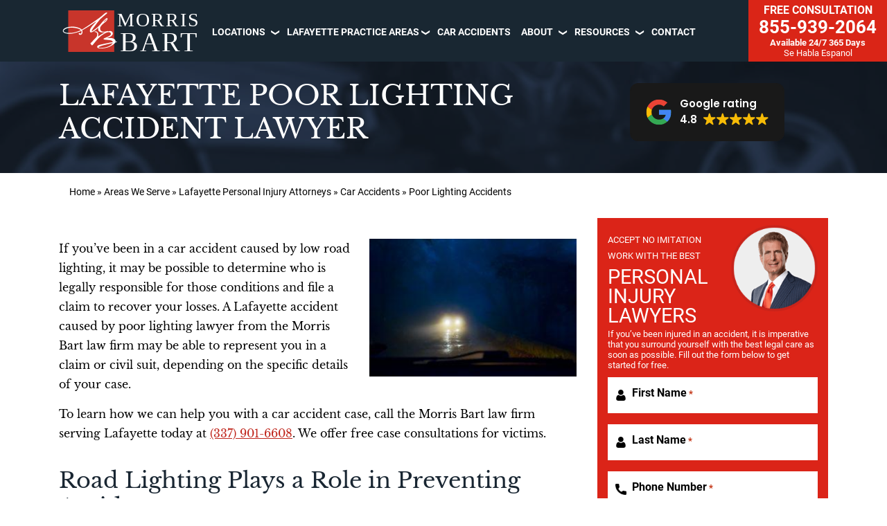

--- FILE ---
content_type: text/html; charset=UTF-8
request_url: https://www.morrisbart.com/areas-we-serve/lafayette-la/car-accident-lawyer/poor-lighting/
body_size: 70872
content:
<!DOCTYPE html>
<html lang="en">
<head >
<meta charset="UTF-8" />
<script type="text/javascript">
/* <![CDATA[ */
 var gform;gform||(document.addEventListener("gform_main_scripts_loaded",function(){gform.scriptsLoaded=!0}),document.addEventListener("gform/theme/scripts_loaded",function(){gform.themeScriptsLoaded=!0}),window.addEventListener("DOMContentLoaded",function(){gform.domLoaded=!0}),gform={domLoaded:!1,scriptsLoaded:!1,themeScriptsLoaded:!1,isFormEditor:()=>"function"==typeof InitializeEditor,callIfLoaded:function(o){return!(!gform.domLoaded||!gform.scriptsLoaded||!gform.themeScriptsLoaded&&!gform.isFormEditor()||(gform.isFormEditor()&&console.warn("The use of gform.initializeOnLoaded() is deprecated in the form editor context and will be removed in Gravity Forms 3.1."),o(),0))},initializeOnLoaded:function(o){gform.callIfLoaded(o)||(document.addEventListener("gform_main_scripts_loaded",()=>{gform.scriptsLoaded=!0,gform.callIfLoaded(o)}),document.addEventListener("gform/theme/scripts_loaded",()=>{gform.themeScriptsLoaded=!0,gform.callIfLoaded(o)}),window.addEventListener("DOMContentLoaded",()=>{gform.domLoaded=!0,gform.callIfLoaded(o)}))},hooks:{action:{},filter:{}},addAction:function(o,r,e,t){gform.addHook("action",o,r,e,t)},addFilter:function(o,r,e,t){gform.addHook("filter",o,r,e,t)},doAction:function(o){gform.doHook("action",o,arguments)},applyFilters:function(o){return gform.doHook("filter",o,arguments)},removeAction:function(o,r){gform.removeHook("action",o,r)},removeFilter:function(o,r,e){gform.removeHook("filter",o,r,e)},addHook:function(o,r,e,t,n){null==gform.hooks[o][r]&&(gform.hooks[o][r]=[]);var d=gform.hooks[o][r];null==n&&(n=r+"_"+d.length),gform.hooks[o][r].push({tag:n,callable:e,priority:t=null==t?10:t})},doHook:function(r,o,e){var t;if(e=Array.prototype.slice.call(e,1),null!=gform.hooks[r][o]&&((o=gform.hooks[r][o]).sort(function(o,r){return o.priority-r.priority}),o.forEach(function(o){"function"!=typeof(t=o.callable)&&(t=window[t]),"action"==r?t.apply(null,e):e[0]=t.apply(null,e)})),"filter"==r)return e[0]},removeHook:function(o,r,t,n){var e;null!=gform.hooks[o][r]&&(e=(e=gform.hooks[o][r]).filter(function(o,r,e){return!!(null!=n&&n!=o.tag||null!=t&&t!=o.priority)}),gform.hooks[o][r]=e)}}); 
/* ]]> */
</script>

<meta name="viewport" content="width=device-width, initial-scale=1" />
<meta name='robots' content='index, follow, max-image-preview:large, max-snippet:-1, max-video-preview:-1' />

	
	<title>Lafayette Poor Lighting Accident Lawyers | Morris Bart Personal Injury Lawyers</title>
	<meta name="description" content="If dim roads played a role in your traffic accident, our Lafayette poor lighting accident lawyers may be able to help assign liability and take legal action." />
	<link rel="canonical" href="https://www.morrisbart.com/areas-we-serve/lafayette-la/car-accident-lawyer/poor-lighting/" />
	<meta property="og:locale" content="en_US" />
	<meta property="og:type" content="article" />
	<meta property="og:title" content="Lafayette Poor Lighting Accident Lawyers | Morris Bart Personal Injury Lawyers" />
	<meta property="og:description" content="If dim roads played a role in your traffic accident, our Lafayette poor lighting accident lawyers may be able to help assign liability and take legal action." />
	<meta property="og:url" content="https://www.morrisbart.com/areas-we-serve/lafayette-la/car-accident-lawyer/poor-lighting/" />
	<meta property="og:site_name" content="Morris Bart Personal Injury Lawyers" />
	<meta property="article:publisher" content="https://www.facebook.com/MorrisBartLawFirm/" />
	<meta property="article:modified_time" content="2025-02-18T22:25:18+00:00" />
	<meta property="og:image" content="https://www.morrisbart.com/wp-content/uploads/2020/12/lafayette-la-car-accident-lawyer-poor-lighting.jpg" />
	<meta property="og:image:width" content="1000" />
	<meta property="og:image:height" content="667" />
	<meta property="og:image:type" content="image/jpeg" />
	<meta name="twitter:card" content="summary_large_image" />
	<meta name="twitter:site" content="@MorrisBartLLC" />
	<meta name="twitter:label1" content="Est. reading time" />
	<meta name="twitter:data1" content="5 minutes" />
	<script type="application/ld+json" class="yoast-schema-graph">{"@context":"https://schema.org","@graph":[{"@type":"WebPage","@id":"https://www.morrisbart.com/areas-we-serve/lafayette-la/car-accident-lawyer/poor-lighting/","url":"https://www.morrisbart.com/areas-we-serve/lafayette-la/car-accident-lawyer/poor-lighting/","name":"Lafayette Poor Lighting Accident Lawyers | Morris Bart Personal Injury Lawyers","isPartOf":{"@id":"https://www.morrisbart.com/#website"},"primaryImageOfPage":{"@id":"https://www.morrisbart.com/areas-we-serve/lafayette-la/car-accident-lawyer/poor-lighting/#primaryimage"},"image":{"@id":"https://www.morrisbart.com/areas-we-serve/lafayette-la/car-accident-lawyer/poor-lighting/#primaryimage"},"thumbnailUrl":"https://www.morrisbart.com/wp-content/uploads/2020/12/lafayette-la-car-accident-lawyer-poor-lighting.jpg","datePublished":"2020-12-02T15:44:59+00:00","dateModified":"2025-02-18T22:25:18+00:00","description":"If dim roads played a role in your traffic accident, our Lafayette poor lighting accident lawyers may be able to help assign liability and take legal action.","breadcrumb":{"@id":"https://www.morrisbart.com/areas-we-serve/lafayette-la/car-accident-lawyer/poor-lighting/#breadcrumb"},"inLanguage":"en","potentialAction":[{"@type":"ReadAction","target":["https://www.morrisbart.com/areas-we-serve/lafayette-la/car-accident-lawyer/poor-lighting/"]}]},{"@type":"ImageObject","inLanguage":"en","@id":"https://www.morrisbart.com/areas-we-serve/lafayette-la/car-accident-lawyer/poor-lighting/#primaryimage","url":"https://www.morrisbart.com/wp-content/uploads/2020/12/lafayette-la-car-accident-lawyer-poor-lighting.jpg","contentUrl":"https://www.morrisbart.com/wp-content/uploads/2020/12/lafayette-la-car-accident-lawyer-poor-lighting.jpg","width":1000,"height":667,"caption":"Lafayette Poor Lighting Accident Lawyer"},{"@type":"BreadcrumbList","@id":"https://www.morrisbart.com/areas-we-serve/lafayette-la/car-accident-lawyer/poor-lighting/#breadcrumb","itemListElement":[{"@type":"ListItem","position":1,"name":"Home","item":"https://www.morrisbart.com/"},{"@type":"ListItem","position":2,"name":"Areas We Serve","item":"https://www.morrisbart.com/areas-we-serve/"},{"@type":"ListItem","position":3,"name":"Lafayette Personal Injury Attorneys","item":"https://www.morrisbart.com/lafayette-personal-injury-lawyer/"},{"@type":"ListItem","position":4,"name":"Car Accidents","item":"https://www.morrisbart.com/areas-we-serve/lafayette-la/car-accident-lawyer/"},{"@type":"ListItem","position":5,"name":"Poor Lighting Accidents"}]},{"@type":"WebSite","@id":"https://www.morrisbart.com/#website","url":"https://www.morrisbart.com/","name":"Morris Bart Personal Injury Lawyers","description":"","potentialAction":[{"@type":"SearchAction","target":{"@type":"EntryPoint","urlTemplate":"https://www.morrisbart.com/?s={search_term_string}"},"query-input":{"@type":"PropertyValueSpecification","valueRequired":true,"valueName":"search_term_string"}}],"inLanguage":"en"}]}</script>
	


<link rel='dns-prefetch' href='//www.apex.live' />
<link rel="alternate" title="oEmbed (JSON)" type="application/json+oembed" href="https://www.morrisbart.com/wp-json/oembed/1.0/embed?url=https%3A%2F%2Fwww.morrisbart.com%2Fareas-we-serve%2Flafayette-la%2Fcar-accident-lawyer%2Fpoor-lighting%2F" />
<link rel="alternate" title="oEmbed (XML)" type="text/xml+oembed" href="https://www.morrisbart.com/wp-json/oembed/1.0/embed?url=https%3A%2F%2Fwww.morrisbart.com%2Fareas-we-serve%2Flafayette-la%2Fcar-accident-lawyer%2Fpoor-lighting%2F&#038;format=xml" />

    <link rel="preconnect" href="https://www.googletagmanager.com">
		
		<script>(function(w,d,s,l,i){w[l]=w[l]||[];w[l].push({'gtm.start':
		new Date().getTime(),event:'gtm.js'});var f=d.getElementsByTagName(s)[0],
		j=d.createElement(s),dl=l!='dataLayer'?'&l='+l:'';j.async=true;j.src=
		'https://www.googletagmanager.com/gtm.js?id='+i+dl;f.parentNode.insertBefore(j,f);
		})(window,document,'script','dataLayer','GTM-TCC6KFR');</script>
		

    <style id='wp-img-auto-sizes-contain-inline-css' type='text/css'>
img:is([sizes=auto i],[sizes^="auto," i]){contain-intrinsic-size:3000px 1500px}
/*# sourceURL=wp-img-auto-sizes-contain-inline-css */
</style>
<link rel='stylesheet' id='hd-genesis-morrisbart-v2-css' href='https://www.morrisbart.com/wp-content/themes/hd-rebuild-theme-v2/style.css?ver=1.0.0' type='text/css' media='all' />
<style id='wp-block-library-inline-css' type='text/css'>
:root{--wp-block-synced-color:#7a00df;--wp-block-synced-color--rgb:122,0,223;--wp-bound-block-color:var(--wp-block-synced-color);--wp-editor-canvas-background:#ddd;--wp-admin-theme-color:#007cba;--wp-admin-theme-color--rgb:0,124,186;--wp-admin-theme-color-darker-10:#006ba1;--wp-admin-theme-color-darker-10--rgb:0,107,160.5;--wp-admin-theme-color-darker-20:#005a87;--wp-admin-theme-color-darker-20--rgb:0,90,135;--wp-admin-border-width-focus:2px}@media (min-resolution:192dpi){:root{--wp-admin-border-width-focus:1.5px}}.wp-element-button{cursor:pointer}:root .has-very-light-gray-background-color{background-color:#eee}:root .has-very-dark-gray-background-color{background-color:#313131}:root .has-very-light-gray-color{color:#eee}:root .has-very-dark-gray-color{color:#313131}:root .has-vivid-green-cyan-to-vivid-cyan-blue-gradient-background{background:linear-gradient(135deg,#00d084,#0693e3)}:root .has-purple-crush-gradient-background{background:linear-gradient(135deg,#34e2e4,#4721fb 50%,#ab1dfe)}:root .has-hazy-dawn-gradient-background{background:linear-gradient(135deg,#faaca8,#dad0ec)}:root .has-subdued-olive-gradient-background{background:linear-gradient(135deg,#fafae1,#67a671)}:root .has-atomic-cream-gradient-background{background:linear-gradient(135deg,#fdd79a,#004a59)}:root .has-nightshade-gradient-background{background:linear-gradient(135deg,#330968,#31cdcf)}:root .has-midnight-gradient-background{background:linear-gradient(135deg,#020381,#2874fc)}:root{--wp--preset--font-size--normal:16px;--wp--preset--font-size--huge:42px}.has-regular-font-size{font-size:1em}.has-larger-font-size{font-size:2.625em}.has-normal-font-size{font-size:var(--wp--preset--font-size--normal)}.has-huge-font-size{font-size:var(--wp--preset--font-size--huge)}.has-text-align-center{text-align:center}.has-text-align-left{text-align:left}.has-text-align-right{text-align:right}.has-fit-text{white-space:nowrap!important}#end-resizable-editor-section{display:none}.aligncenter{clear:both}.items-justified-left{justify-content:flex-start}.items-justified-center{justify-content:center}.items-justified-right{justify-content:flex-end}.items-justified-space-between{justify-content:space-between}.screen-reader-text{border:0;clip-path:inset(50%);height:1px;margin:-1px;overflow:hidden;padding:0;position:absolute;width:1px;word-wrap:normal!important}.screen-reader-text:focus{background-color:#ddd;clip-path:none;color:#444;display:block;font-size:1em;height:auto;left:5px;line-height:normal;padding:15px 23px 14px;text-decoration:none;top:5px;width:auto;z-index:100000}html :where(.has-border-color){border-style:solid}html :where([style*=border-top-color]){border-top-style:solid}html :where([style*=border-right-color]){border-right-style:solid}html :where([style*=border-bottom-color]){border-bottom-style:solid}html :where([style*=border-left-color]){border-left-style:solid}html :where([style*=border-width]){border-style:solid}html :where([style*=border-top-width]){border-top-style:solid}html :where([style*=border-right-width]){border-right-style:solid}html :where([style*=border-bottom-width]){border-bottom-style:solid}html :where([style*=border-left-width]){border-left-style:solid}html :where(img[class*=wp-image-]){height:auto;max-width:100%}:where(figure){margin:0 0 1em}html :where(.is-position-sticky){--wp-admin--admin-bar--position-offset:var(--wp-admin--admin-bar--height,0px)}@media screen and (max-width:600px){html :where(.is-position-sticky){--wp-admin--admin-bar--position-offset:0px}}

/*# sourceURL=wp-block-library-inline-css */
</style><style id='global-styles-inline-css' type='text/css'>
:root{--wp--preset--aspect-ratio--square: 1;--wp--preset--aspect-ratio--4-3: 4/3;--wp--preset--aspect-ratio--3-4: 3/4;--wp--preset--aspect-ratio--3-2: 3/2;--wp--preset--aspect-ratio--2-3: 2/3;--wp--preset--aspect-ratio--16-9: 16/9;--wp--preset--aspect-ratio--9-16: 9/16;--wp--preset--color--black: #000000;--wp--preset--color--cyan-bluish-gray: #abb8c3;--wp--preset--color--white: #ffffff;--wp--preset--color--pale-pink: #f78da7;--wp--preset--color--vivid-red: #cf2e2e;--wp--preset--color--luminous-vivid-orange: #ff6900;--wp--preset--color--luminous-vivid-amber: #fcb900;--wp--preset--color--light-green-cyan: #7bdcb5;--wp--preset--color--vivid-green-cyan: #00d084;--wp--preset--color--pale-cyan-blue: #8ed1fc;--wp--preset--color--vivid-cyan-blue: #0693e3;--wp--preset--color--vivid-purple: #9b51e0;--wp--preset--gradient--vivid-cyan-blue-to-vivid-purple: linear-gradient(135deg,rgb(6,147,227) 0%,rgb(155,81,224) 100%);--wp--preset--gradient--light-green-cyan-to-vivid-green-cyan: linear-gradient(135deg,rgb(122,220,180) 0%,rgb(0,208,130) 100%);--wp--preset--gradient--luminous-vivid-amber-to-luminous-vivid-orange: linear-gradient(135deg,rgb(252,185,0) 0%,rgb(255,105,0) 100%);--wp--preset--gradient--luminous-vivid-orange-to-vivid-red: linear-gradient(135deg,rgb(255,105,0) 0%,rgb(207,46,46) 100%);--wp--preset--gradient--very-light-gray-to-cyan-bluish-gray: linear-gradient(135deg,rgb(238,238,238) 0%,rgb(169,184,195) 100%);--wp--preset--gradient--cool-to-warm-spectrum: linear-gradient(135deg,rgb(74,234,220) 0%,rgb(151,120,209) 20%,rgb(207,42,186) 40%,rgb(238,44,130) 60%,rgb(251,105,98) 80%,rgb(254,248,76) 100%);--wp--preset--gradient--blush-light-purple: linear-gradient(135deg,rgb(255,206,236) 0%,rgb(152,150,240) 100%);--wp--preset--gradient--blush-bordeaux: linear-gradient(135deg,rgb(254,205,165) 0%,rgb(254,45,45) 50%,rgb(107,0,62) 100%);--wp--preset--gradient--luminous-dusk: linear-gradient(135deg,rgb(255,203,112) 0%,rgb(199,81,192) 50%,rgb(65,88,208) 100%);--wp--preset--gradient--pale-ocean: linear-gradient(135deg,rgb(255,245,203) 0%,rgb(182,227,212) 50%,rgb(51,167,181) 100%);--wp--preset--gradient--electric-grass: linear-gradient(135deg,rgb(202,248,128) 0%,rgb(113,206,126) 100%);--wp--preset--gradient--midnight: linear-gradient(135deg,rgb(2,3,129) 0%,rgb(40,116,252) 100%);--wp--preset--font-size--small: 13px;--wp--preset--font-size--medium: 20px;--wp--preset--font-size--large: 36px;--wp--preset--font-size--x-large: 42px;--wp--preset--spacing--20: 0.44rem;--wp--preset--spacing--30: 0.67rem;--wp--preset--spacing--40: 1rem;--wp--preset--spacing--50: 1.5rem;--wp--preset--spacing--60: 2.25rem;--wp--preset--spacing--70: 3.38rem;--wp--preset--spacing--80: 5.06rem;--wp--preset--shadow--natural: 6px 6px 9px rgba(0, 0, 0, 0.2);--wp--preset--shadow--deep: 12px 12px 50px rgba(0, 0, 0, 0.4);--wp--preset--shadow--sharp: 6px 6px 0px rgba(0, 0, 0, 0.2);--wp--preset--shadow--outlined: 6px 6px 0px -3px rgb(255, 255, 255), 6px 6px rgb(0, 0, 0);--wp--preset--shadow--crisp: 6px 6px 0px rgb(0, 0, 0);}:where(.is-layout-flex){gap: 0.5em;}:where(.is-layout-grid){gap: 0.5em;}body .is-layout-flex{display: flex;}.is-layout-flex{flex-wrap: wrap;align-items: center;}.is-layout-flex > :is(*, div){margin: 0;}body .is-layout-grid{display: grid;}.is-layout-grid > :is(*, div){margin: 0;}:where(.wp-block-columns.is-layout-flex){gap: 2em;}:where(.wp-block-columns.is-layout-grid){gap: 2em;}:where(.wp-block-post-template.is-layout-flex){gap: 1.25em;}:where(.wp-block-post-template.is-layout-grid){gap: 1.25em;}.has-black-color{color: var(--wp--preset--color--black) !important;}.has-cyan-bluish-gray-color{color: var(--wp--preset--color--cyan-bluish-gray) !important;}.has-white-color{color: var(--wp--preset--color--white) !important;}.has-pale-pink-color{color: var(--wp--preset--color--pale-pink) !important;}.has-vivid-red-color{color: var(--wp--preset--color--vivid-red) !important;}.has-luminous-vivid-orange-color{color: var(--wp--preset--color--luminous-vivid-orange) !important;}.has-luminous-vivid-amber-color{color: var(--wp--preset--color--luminous-vivid-amber) !important;}.has-light-green-cyan-color{color: var(--wp--preset--color--light-green-cyan) !important;}.has-vivid-green-cyan-color{color: var(--wp--preset--color--vivid-green-cyan) !important;}.has-pale-cyan-blue-color{color: var(--wp--preset--color--pale-cyan-blue) !important;}.has-vivid-cyan-blue-color{color: var(--wp--preset--color--vivid-cyan-blue) !important;}.has-vivid-purple-color{color: var(--wp--preset--color--vivid-purple) !important;}.has-black-background-color{background-color: var(--wp--preset--color--black) !important;}.has-cyan-bluish-gray-background-color{background-color: var(--wp--preset--color--cyan-bluish-gray) !important;}.has-white-background-color{background-color: var(--wp--preset--color--white) !important;}.has-pale-pink-background-color{background-color: var(--wp--preset--color--pale-pink) !important;}.has-vivid-red-background-color{background-color: var(--wp--preset--color--vivid-red) !important;}.has-luminous-vivid-orange-background-color{background-color: var(--wp--preset--color--luminous-vivid-orange) !important;}.has-luminous-vivid-amber-background-color{background-color: var(--wp--preset--color--luminous-vivid-amber) !important;}.has-light-green-cyan-background-color{background-color: var(--wp--preset--color--light-green-cyan) !important;}.has-vivid-green-cyan-background-color{background-color: var(--wp--preset--color--vivid-green-cyan) !important;}.has-pale-cyan-blue-background-color{background-color: var(--wp--preset--color--pale-cyan-blue) !important;}.has-vivid-cyan-blue-background-color{background-color: var(--wp--preset--color--vivid-cyan-blue) !important;}.has-vivid-purple-background-color{background-color: var(--wp--preset--color--vivid-purple) !important;}.has-black-border-color{border-color: var(--wp--preset--color--black) !important;}.has-cyan-bluish-gray-border-color{border-color: var(--wp--preset--color--cyan-bluish-gray) !important;}.has-white-border-color{border-color: var(--wp--preset--color--white) !important;}.has-pale-pink-border-color{border-color: var(--wp--preset--color--pale-pink) !important;}.has-vivid-red-border-color{border-color: var(--wp--preset--color--vivid-red) !important;}.has-luminous-vivid-orange-border-color{border-color: var(--wp--preset--color--luminous-vivid-orange) !important;}.has-luminous-vivid-amber-border-color{border-color: var(--wp--preset--color--luminous-vivid-amber) !important;}.has-light-green-cyan-border-color{border-color: var(--wp--preset--color--light-green-cyan) !important;}.has-vivid-green-cyan-border-color{border-color: var(--wp--preset--color--vivid-green-cyan) !important;}.has-pale-cyan-blue-border-color{border-color: var(--wp--preset--color--pale-cyan-blue) !important;}.has-vivid-cyan-blue-border-color{border-color: var(--wp--preset--color--vivid-cyan-blue) !important;}.has-vivid-purple-border-color{border-color: var(--wp--preset--color--vivid-purple) !important;}.has-vivid-cyan-blue-to-vivid-purple-gradient-background{background: var(--wp--preset--gradient--vivid-cyan-blue-to-vivid-purple) !important;}.has-light-green-cyan-to-vivid-green-cyan-gradient-background{background: var(--wp--preset--gradient--light-green-cyan-to-vivid-green-cyan) !important;}.has-luminous-vivid-amber-to-luminous-vivid-orange-gradient-background{background: var(--wp--preset--gradient--luminous-vivid-amber-to-luminous-vivid-orange) !important;}.has-luminous-vivid-orange-to-vivid-red-gradient-background{background: var(--wp--preset--gradient--luminous-vivid-orange-to-vivid-red) !important;}.has-very-light-gray-to-cyan-bluish-gray-gradient-background{background: var(--wp--preset--gradient--very-light-gray-to-cyan-bluish-gray) !important;}.has-cool-to-warm-spectrum-gradient-background{background: var(--wp--preset--gradient--cool-to-warm-spectrum) !important;}.has-blush-light-purple-gradient-background{background: var(--wp--preset--gradient--blush-light-purple) !important;}.has-blush-bordeaux-gradient-background{background: var(--wp--preset--gradient--blush-bordeaux) !important;}.has-luminous-dusk-gradient-background{background: var(--wp--preset--gradient--luminous-dusk) !important;}.has-pale-ocean-gradient-background{background: var(--wp--preset--gradient--pale-ocean) !important;}.has-electric-grass-gradient-background{background: var(--wp--preset--gradient--electric-grass) !important;}.has-midnight-gradient-background{background: var(--wp--preset--gradient--midnight) !important;}.has-small-font-size{font-size: var(--wp--preset--font-size--small) !important;}.has-medium-font-size{font-size: var(--wp--preset--font-size--medium) !important;}.has-large-font-size{font-size: var(--wp--preset--font-size--large) !important;}.has-x-large-font-size{font-size: var(--wp--preset--font-size--x-large) !important;}
/*# sourceURL=global-styles-inline-css */
</style>

<style id='classic-theme-styles-inline-css' type='text/css'>
/*! This file is auto-generated */
.wp-block-button__link{color:#fff;background-color:#32373c;border-radius:9999px;box-shadow:none;text-decoration:none;padding:calc(.667em + 2px) calc(1.333em + 2px);font-size:1.125em}.wp-block-file__button{background:#32373c;color:#fff;text-decoration:none}
/*# sourceURL=/wp-includes/css/classic-themes.min.css */
</style>
<link rel='stylesheet' id='hd-front-main-styles-css' href='https://www.morrisbart.com/wp-content/plugins/hd-popup-chat/assets/css/front-main.css?ver=6.9' type='text/css' media='all' />
<link rel='stylesheet' id='wpsl-styles-css' href='https://www.morrisbart.com/wp-content/plugins/wp-store-locator/css/styles.min.css?ver=2.2.241' type='text/css' media='all' />
<style id='akismet-widget-style-inline-css' type='text/css'>

			.a-stats {
				--akismet-color-mid-green: #357b49;
				--akismet-color-white: #fff;
				--akismet-color-light-grey: #f6f7f7;

				max-width: 350px;
				width: auto;
			}

			.a-stats * {
				all: unset;
				box-sizing: border-box;
			}

			.a-stats strong {
				font-weight: 600;
			}

			.a-stats a.a-stats__link,
			.a-stats a.a-stats__link:visited,
			.a-stats a.a-stats__link:active {
				background: var(--akismet-color-mid-green);
				border: none;
				box-shadow: none;
				border-radius: 8px;
				color: var(--akismet-color-white);
				cursor: pointer;
				display: block;
				font-family: -apple-system, BlinkMacSystemFont, 'Segoe UI', 'Roboto', 'Oxygen-Sans', 'Ubuntu', 'Cantarell', 'Helvetica Neue', sans-serif;
				font-weight: 500;
				padding: 12px;
				text-align: center;
				text-decoration: none;
				transition: all 0.2s ease;
			}

			/* Extra specificity to deal with TwentyTwentyOne focus style */
			.widget .a-stats a.a-stats__link:focus {
				background: var(--akismet-color-mid-green);
				color: var(--akismet-color-white);
				text-decoration: none;
			}

			.a-stats a.a-stats__link:hover {
				filter: brightness(110%);
				box-shadow: 0 4px 12px rgba(0, 0, 0, 0.06), 0 0 2px rgba(0, 0, 0, 0.16);
			}

			.a-stats .count {
				color: var(--akismet-color-white);
				display: block;
				font-size: 1.5em;
				line-height: 1.4;
				padding: 0 13px;
				white-space: nowrap;
			}
		
/*# sourceURL=akismet-widget-style-inline-css */
</style>

    <link rel="https://api.w.org/" href="https://www.morrisbart.com/wp-json/" /><link rel="alternate" title="JSON" type="application/json" href="https://www.morrisbart.com/wp-json/wp/v2/pages/34908" /><link rel="EditURI" type="application/rsd+xml" title="RSD" href="https://www.morrisbart.com/xmlrpc.php?rsd" />
<meta name="generator" content="WordPress 6.9" />
<link rel='shortlink' href='https://www.morrisbart.com/?p=34908' />
  <link rel="preload" href="https://www.morrisbart.com/wp-content/themes/hd-rebuild-theme-v2/assets/app/img/call_us_button_mobile.png" as="image" crossorigin="anonymous">
  <link rel="preload" href="https://www.morrisbart.com/wp-content/themes/hd-rebuild-theme-v2/assets/app/img/google-icon.svg" as="image" crossorigin="anonymous">
  
  <script type="text/javascript">
           var ajaxurl = "https://www.morrisbart.com/wp-admin/admin-ajax.php";
         </script><meta name="google-site-verification" content="7RrPKdz4AAwE0vY329VBr8R0whu3gcfE7qx5ym9JiYI" /><script type="application/ld+json">
{
  "@context": "https://schema.org",
  "@type": "Attorney",
  "name": "Morris Bart, LLC",
  "disambiguatingDescription": "You can explore your opportunities to seek compensation by speaking with a Lafayette poor lighting car accident Lawyer. They can provide the counsel and guidance to help you seek a fair settlement or court award for your injuries or your loved one’s wrongful death. At the Morris Bart law firm, we have served Louisiana since 1980. Call us today for a no obligation case consultation to learn more about your options at +13374464571.", 
  "hasMap":"https://maps.app.goo.gl/SHS2XExsYcmxsyD89", 
  "image": "https://www.morrisbart.com/wp-content/uploads/2017/06/atty-morris-bart.jpg",
  "@id": "https://morrisbart.com/",
  "url": "https://www.morrisbart.com/areas-we-serve/lafayette-la/car-accident-lawyer/poor-lighting/",
  "telephone": "+13374464571",
  "priceRange": "$$",
  "aggregateRating":{ 
            "@type":"AggregateRating", 
            "ratingValue":"4.8", 
            "reviewCount":"479"}, 
  "address": {
    "@type": "PostalAddress",
    "streetAddress": "400 E Kaliste Saloom Rd Suite 1300",
    "addressLocality": "Lafayette",
    "addressRegion": "LA",
    "postalCode": "70508",
    "addressCountry": "US"
  },
  "geo": {
    "@type": "GeoCoordinates",
    "latitude": 30.194349104901946,
    "longitude": -92.00794857725388
  },
  "openingHoursSpecification": {
    "@type": "OpeningHoursSpecification",
    "dayOfWeek": [
      "Monday",
      "Tuesday",
      "Wednesday",
      "Thursday",
      "Friday",
      "Saturday",
      "Sunday"
    ],
    "opens": "00:00",
    "closes": "23:59"
  },
  "sameAs": [
    "https://www.facebook.com/MorrisBartLafayette/",
    "https://x.com/MorrisBartLLC",
    "https://www.instagram.com/morrisbartlawfirm",
    "https://www.youtube.com/c/MorrisBartLLC",
    "https://www.linkedin.com/company/morrisbartlawfirm/",
    "https://www.avvo.com/attorneys/70130-la-morris-bart-4514088.html"
  ] 
}
</script>
<script type="application/ld+json">
{
  "@context": "https://schema.org/", 
  "@type": "BreadcrumbList", 
  "itemListElement": [{
    "@type": "ListItem", 
    "position": 1, 
    "name": "Home",
    "item": "https://www.morrisbart.com/"  
  },{
    "@type": "ListItem", 
    "position": 2, 
    "name": "Areas We Serve",
    "item": "https://www.morrisbart.com/areas-we-serve/"  
  },{
    "@type": "ListItem", 
    "position": 3, 
    "name": "Lafayette Personal Injury Lawyer",
    "item": "https://www.morrisbart.com/lafayette-personal-injury-lawyer/"  
  },{
    "@type": "ListItem", 
    "position": 4, 
    "name": "Lafayette Car Accident Attorney",
    "item": "https://www.morrisbart.com/areas-we-serve/lafayette-la/car-accident-lawyer/"  
  },{
    "@type": "ListItem", 
    "position": 5, 
    "name": "Lafayette Poor Lighting Accident Lawyer",
    "item": "https://www.morrisbart.com/areas-we-serve/lafayette-la/car-accident-lawyer/poor-lighting/"  
  }]
}
</script><script type="application/ld+json">
{
  "@context": "https://schema.org/", 
  "@type": "Product", 
  "name": "Legal Services",
  "image": "https://www.morrisbart.com/wp-content/uploads/2017/06/atty-morris-bart.jpg",
  "description": "The Morris Bart law firm takes pride in being an institution of committed legal professionals who fight for personal injury victims in Louisiana, Mississippi, Alabama, and Arkansas.",
  "brand": {
    "@type": "Brand",
    "name": "Morris Bart Injury and Accident Lawyers"
  },
  "offers": {
    "@type": "Offer",
    "url": "https://www.morrisbart.com/",
    "priceCurrency": "USD",
    "price": "0"
  },
  "aggregateRating": {
    "@type": "AggregateRating",
    "ratingValue": "4.8",
    "bestRating": "1",
    "worstRating": "5",
    "ratingCount": "2129"
  }
}
</script>

<script>
!function(f,b,e,v,n,t,s)
{if(f.fbq)return;n=f.fbq=function(){n.callMethod?
n.callMethod.apply(n,arguments):n.queue.push(arguments)};
if(!f._fbq)f._fbq=n;n.push=n;n.loaded=!0;n.version='2.0';
n.queue=[];t=b.createElement(e);t.async=!0;
t.src=v;s=b.getElementsByTagName(e)[0];
s.parentNode.insertBefore(t,s)}(window, document,'script',
'https://connect.facebook.net/en_US/fbevents.js');
fbq('init', '2096934357715691');
fbq('track', 'PageView');
</script>
<noscript><img height="1" width="1" style="display:none"
src="https://www.facebook.com/tr?id=2096934357715691&ev=PageView&noscript=1"
/></noscript>
<style type='text/css'>@charset "UTF-8";
html {
	line-height: 1.15;
	-webkit-text-size-adjust: 100%;
}
body {
	margin: 0;
}
main {
	display: block;
}
h1 {
	font-size: 2em;
	margin: 0.67em 0;
}
hr {
	box-sizing: content-box;
	height: 0;
	overflow: visible;
}
pre {
	font-family: monospace, monospace;
	font-size: 1em;
}
a {
	background-color: transparent;
}
abbr[title] {
	border-bottom: none;
	text-decoration: underline;
	-webkit-text-decoration: underline dotted;
	text-decoration: underline dotted;
}
b,
strong {
	font-weight: bolder;
}
code,
kbd,
samp {
	font-family: monospace, monospace;
	font-size: 1em;
}
small {
	font-size: 80%;
}
sub,
sup {
	font-size: 75%;
	line-height: 0;
	position: relative;
	vertical-align: baseline;
}
sub {
	bottom: -0.25em;
}
sup {
	top: -0.5em;
}
img {
	border-style: none;
}
button,
input,
optgroup,
select,
textarea {
	font-family: inherit;
	font-size: 100%;
	line-height: 1.15;
	margin: 0;
}
button,
input {
	overflow: visible;
}
button,
select {
	text-transform: none;
}
[type="button"],
[type="reset"],
[type="submit"],
button {
	-webkit-appearance: button;
}
[type="button"]::-moz-focus-inner,
[type="reset"]::-moz-focus-inner,
[type="submit"]::-moz-focus-inner,
button::-moz-focus-inner {
	border-style: none;
	padding: 0;
}
[type="button"]:-moz-focusring,
[type="reset"]:-moz-focusring,
[type="submit"]:-moz-focusring,
button:-moz-focusring {
	outline: 1px dotted ButtonText;
}
fieldset {
	padding: 0.35em 0.75em 0.625em;
}
legend {
	box-sizing: border-box;
	color: inherit;
	display: table;
	max-width: 100%;
	padding: 0;
	white-space: normal;
}
progress {
	vertical-align: baseline;
}
textarea {
	overflow: auto;
}
[type="checkbox"],
[type="radio"] {
	box-sizing: border-box;
	padding: 0;
}
[type="number"]::-webkit-inner-spin-button,
[type="number"]::-webkit-outer-spin-button {
	height: auto;
}
[type="search"] {
	-webkit-appearance: textfield;
	outline-offset: -2px;
}
[type="search"]::-webkit-search-decoration {
	-webkit-appearance: none;
}
::-webkit-file-upload-button {
	-webkit-appearance: button;
	font: inherit;
}
details {
	display: block;
}
summary {
	display: list-item;
}
[hidden],
template {
	display: none;
}
html {
	box-sizing: border-box;
}
*,
::after,
::before {
	box-sizing: inherit;
}
.author-box::before,
.clearfix::before,
.entry-content::before,
.entry::before,
.footer-widgets::before,
.nav-primary::before,
.nav-secondary::before,
.pagination::before,
.site-container::before,
.site-footer::before,
.site-header::before,
.site-inner::before,
.widget::before,
.wrap::before {
	content: " ";
	display: table;
}
.author-box::after,
.clearfix::after,
.entry-content::after,
.entry::after,
.footer-widgets::after,
.nav-primary::after,
.nav-secondary::after,
.pagination::after,
.site-container::after,
.site-footer::after,
.site-header::after,
.site-inner::after,
.widget::after,
.wrap::after {
	clear: both;
	content: " ";
	display: table;
}
html {
	-moz-osx-font-smoothing: grayscale;
	-webkit-font-smoothing: antialiased;
}
body {
	background-color: #fff;
	color: #333;
	font-family: 'Source Sans 3', sans-serif;
	font-size: 18px;
	font-weight: 400;
	line-height: 1.625;
	margin: 0;
	overflow-x: hidden;
}
.button,
.gallery img,
button,
input:focus,
input[type="button"],
input[type="reset"],
input[type="submit"],
textarea:focus {
	-webkit-transition: all 0.2s ease-in-out;
	transition: all 0.2s ease-in-out;
}
a {
	color: #0073e5;
	text-decoration: underline;
	-webkit-transition: color 0.2s ease-in-out, background-color 0.2s ease-in-out;
	transition: color 0.2s ease-in-out, background-color 0.2s ease-in-out;
}
a:focus,
a:hover {
	color: #333;
	text-decoration: none;
}
p {
	margin: 0 0 30px;
	padding: 0;
}
ol,
ul {
	margin: 0;
	padding: 0;
}
li {
	list-style-type: none;
}
hr {
	border: none;
	border-collapse: collapse;
	border-top: 1px solid #eee;
	clear: both;
	margin: 30px 0;
}
b,
strong {
	font-weight: 700;
}
blockquote,
cite,
em,
i {
	font-style: italic;
}
mark {
	background: #ddd;
	color: #333;
}
blockquote {
	margin: 30px;
}
h1,
h2,
h3,
h4,
h5,
h6 {
	font-family: 'Source Sans 3', sans-serif;
	font-weight: 400;
	line-height: 1.2;
	margin: 0 0 20px;
}
h1 {
	font-size: 30px;
}
h2 {
	font-size: 27px;
}
h3 {
	font-size: 24px;
}
h4 {
	font-size: 20px;
}
.entry-content h3,
.entry-content h4 {
	font-weight: 600;
}
.entry-content h4 {
	margin-top: 40px;
}
h5 {
	font-size: 18px;
}
h6 {
	font-size: 16px;
}
.wp-caption,
embed,
iframe,
img,
object,
video {
	max-width: 100%;
}
img {
	height: auto;
	vertical-align: top;
}
figure {
	margin: 0;
}
.gallery {
	overflow: hidden;
}
.gallery img {
	border: 1px solid #eee;
	height: auto;
	padding: 4px;
}
.gallery img:focus,
.gallery img:hover {
	border: 1px solid #999;
	outline: 0;
}
.gallery-columns-1 .gallery-item {
	width: 100%;
}
.gallery-columns-2 .gallery-item {
	width: 50%;
}
.gallery-columns-3 .gallery-item {
	width: 33%;
}
.gallery-columns-4 .gallery-item {
	width: 25%;
}
.gallery-columns-5 .gallery-item {
	width: 20%;
}
.gallery-columns-6 .gallery-item {
	width: 16.6666%;
}
.gallery-columns-7 .gallery-item {
	width: 14.2857%;
}
.gallery-columns-8 .gallery-item {
	width: 12.5%;
}
.gallery-columns-9 .gallery-item {
	width: 11.1111%;
}
.gallery-columns-2 .gallery-item:nth-child(2n + 1),
.gallery-columns-3 .gallery-item:nth-child(3n + 1),
.gallery-columns-4 .gallery-item:nth-child(4n + 1),
.gallery-columns-5 .gallery-item:nth-child(5n + 1),
.gallery-columns-6 .gallery-item:nth-child(6n + 1),
.gallery-columns-7 .gallery-item:nth-child(7n + 1),
.gallery-columns-8 .gallery-item:nth-child(8n + 1),
.gallery-columns-9 .gallery-item:nth-child(9n + 1) {
	clear: left;
}
.gallery-item {
	float: left;
	margin: 0 0 30px;
	text-align: center;
}
input,
select,
textarea {
	background-color: #fff;
	border: 1px solid #ddd;
	color: #333;
	font-size: 18px;
	font-weight: 400;
	padding: 15px;
	width: 100%;
}
input:focus,
textarea:focus {
	border: 1px solid #999;
	outline: 0;
}
input[type="checkbox"],
input[type="image"],
input[type="radio"] {
	width: auto;
}
::-ms-input-placeholder {
	color: #333;
	opacity: 1;
}
:-ms-input-placeholder {
	color: #333;
	opacity: 1;
}
::-webkit-input-placeholder {
	color: #333;
	opacity: 1;
}
::-moz-placeholder {
	color: #333;
	opacity: 1;
}
::placeholder {
	color: #333;
	opacity: 1;
}
.button,
.site-container div.wpforms-container-full .wpforms-form button[type="submit"],
.site-container div.wpforms-container-full .wpforms-form input[type="submit"],
button,
input[type="button"],
input[type="reset"],
input[type="submit"] {
	background-color: #333;
	border: 0;
	border-radius: 5px;
	color: #fff;
	cursor: pointer;
	font-size: 16px;
	font-weight: 600;
	padding: 15px 30px;
	text-align: center;
	text-decoration: none;
	white-space: normal;
	width: auto;
}
.button:focus,
.button:hover,
.site-container div.wpforms-container-full .wpforms-form button[type="submit"]:focus,
.site-container div.wpforms-container-full .wpforms-form button[type="submit"]:hover,
.site-container div.wpforms-container-full .wpforms-form input[type="submit"]:focus,
.site-container div.wpforms-container-full .wpforms-form input[type="submit"]:hover,
button:focus,
button:hover,
input[type="button"]:focus,
input[type="button"]:hover,
input[type="reset"]:focus,
input[type="reset"]:hover,
input[type="submit"]:focus,
input[type="submit"]:hover {
	background-color: #0073e5;
	border-width: 0;
	color: #fff;
}
.entry-content .button:focus,
.entry-content .button:hover {
	color: #fff;
}
.button {
	display: inline-block;
}
.site-container button:disabled,
.site-container button:disabled:hover,
.site-container input:disabled,
.site-container input:disabled:hover,
.site-container input[type="button"]:disabled,
.site-container input[type="button"]:disabled:hover,
.site-container input[type="reset"]:disabled,
.site-container input[type="reset"]:disabled:hover,
.site-container input[type="submit"]:disabled,
.site-container input[type="submit"]:disabled:hover {
	background-color: #eee;
	border-width: 0;
	color: #777;
	cursor: not-allowed;
}
input[type="search"]::-webkit-search-cancel-button,
input[type="search"]::-webkit-search-results-button {
	display: none;
}
table {
	border-collapse: collapse;
	border-spacing: 0;
	margin-bottom: 40px;
	table-layout: fixed;
	width: 100%;
	word-break: break-all;
}
tbody {
	border-bottom: 1px solid #eee;
}
td,
th {
	text-align: left;
	vertical-align: top;
}
td {
	border-top: 1px solid #eee;
	padding: 10px;
}
th {
	font-weight: 600;
	padding: 0 10px 10px;
}
td:first-child,
th:first-child {
	padding-left: 0;
}
td:last-child,
th:last-child {
	padding-right: 0;
}
.screen-reader-shortcut,
.screen-reader-text,
.screen-reader-text span {
	border: 0;
	clip: rect(0, 0, 0, 0);
	height: 1px;
	overflow: hidden;
	position: absolute !important;
	width: 1px;
	word-wrap: normal !important;
}
.screen-reader-shortcut:focus,
.screen-reader-text:focus,
.widget_search input[type="submit"]:focus {
	background: #fff;
	box-shadow: 0 0 2px 2px rgba(0, 0, 0, 0.6);
	clip: auto !important;
	color: #333;
	display: block;
	font-size: 1em;
	font-weight: 700;
	height: auto;
	padding: 15px 23px 14px;
	text-decoration: none;
	width: auto;
	z-index: 100000;
}
.more-link {
	display: inline-block;
	position: relative;
	margin-bottom: 30px;
}
.site-container {
	word-wrap: break-word;
}
@-webkit-keyframes fadein {
	from {
		opacity: 0;
	}
	to {
		opacity: 1;
	}
}
@keyframes fadein {
	from {
		opacity: 0;
	}
	to {
		opacity: 1;
	}
}
.site-inner {
	clear: both;
	margin: 0 auto;
	padding: 15px 15px 0;
}
.avatar {
	border-radius: 50%;
	float: left;
}
.alignleft .avatar,
.author-box .avatar {
	margin-right: 20px;
}
.alignright .avatar {
	margin-left: 20px;
}
.comment .avatar {
	margin: 0 15px 20px 0;
}
.after-entry,
.archive-description,
.author-box {
	margin-bottom: 40px;
}
.after-entry {
	box-shadow: 0 0 20px rgba(0, 0, 0, 0.05);
	padding: 20px 30px;
}
.after-entry .widget:last-of-type {
	margin-bottom: 0;
}
.breadcrumb {
	border-bottom: 1px solid #eee;
	font-size: 16px;
	margin-bottom: 20px;
	padding-bottom: 10px;
}
.genesis-title-hidden .breadcrumb {
	margin-top: 40px;
}
.archive-description p:last-child,
.author-box p:last-child {
	margin-bottom: 0;
}
.search-form {
	overflow: hidden;
}
.entry-content .search-form {
	margin-bottom: 40px;
	width: 50%;
}
.post-password-form input[type="submit"],
.search-form input[type="submit"] {
	margin-top: 10px;
}
.widget_search input[type="submit"] {
	border: 0;
	clip: rect(0, 0, 0, 0);
	height: 1px;
	margin: -1px;
	padding: 0;
	position: absolute;
	width: 1px;
}
.faq-filter-image-link figure {
	width: 100%;
	margin: 0 0;
	float: none !important;
	clear: both;
}
.archive-description .entry-title,
.archive-title,
.author-box-title {
	font-size: 20px;
	font-weight: 600;
	margin-bottom: 10px;
}
.entry-title {
	font-size: 30px;
	margin-bottom: 10px;
}
.entry-title a,
.sidebar .widget-title a {
	color: #333;
	text-decoration: none;
}
.entry-title a:focus,
.entry-title a:hover {
	color: #0073e5;
}
.widget-title {
	font-size: 18px;
	font-weight: 600;
	margin-bottom: 20px;
}
.genesis-title-hidden .site-inner {
	padding-top: 0;
}
a.aligncenter img {
	display: block;
	margin: 0 auto;
}
a.alignnone {
	display: inline-block;
}
.alignleft {
	float: left;
	text-align: left;
}
.alignright {
	float: right;
	text-align: right;
}
a.alignleft,
a.alignnone,
a.alignright {
	max-width: 100%;
}
.aligncenter,
.singular-image,
img.centered {
	display: block;
	margin: 0 auto 30px;
}
.alignnone,
img.alignnone {
	margin-bottom: 15px;
}
.wp-caption.alignleft,
a.alignleft,
img.alignleft {
	margin: 0 20px 20px 0;
}
.wp-caption.alignright,
a.alignright,
img.alignright {
	margin: 0 0 20px 20px;
}
.gallery-caption,
.wp-caption-text {
	font-size: 14px;
	font-weight: 600;
	margin: 0;
	text-align: center;
}
.entry-content p.wp-caption-text {
	margin-bottom: 0;
}
.entry-content .wp-audio-shortcode,
.entry-content .wp-playlist,
.entry-content .wp-video {
	margin: 0 0 30px;
}
.widget p:last-child,
.widget ul > li:last-of-type {
	margin-bottom: 0;
}
.widget ul > li {
	margin-bottom: 10px;
}
.widget ul > li:last-of-type {
	padding-bottom: 0;
}
.widget ol > li {
	list-style-position: inside;
	list-style-type: decimal;
	padding-left: 20px;
	text-indent: -20px;
}
.widget li li {
	border: 0;
	margin: 0 0 0 30px;
	padding: 0;
}
.widget_calendar table {
	width: 100%;
}
.widget_calendar td,
.widget_calendar th {
	text-align: center;
}
.featured-content .entry {
	border-bottom: 1px solid #eee;
	margin-bottom: 20px;
}
.featured-content .entry:last-of-type {
	border-bottom: none;
	margin-bottom: 0;
}
.featured-content .entry-title {
	font-size: 16px;
	margin-bottom: 5px;
	margin-top: 10px;
}
.container {
	max-width: 1140px;
	padding: 0 30px;
	margin: 0 auto;
	width: 100%;
}
.after-entry .enews {
	text-align: center;
	padding: 10px;
}
.sidebar .enews {
	background-color: #f5f5f5;
	padding: 30px;
}
.enews-widget input {
	font-size: 16px;
	margin-bottom: 10px;
}
.after-entry .enews-widget input {
	text-align: center;
}
.enews-widget input[type="submit"] {
	margin: 0;
	width: 100%;
}
.enews form + p {
	margin-top: 20px;
}
.gs-faq__question {
	background: 0 0;
	border-bottom: 1px solid #eee;
	color: #333;
	padding-left: 0;
	padding-right: 0;
}
.gs-faq__question:focus,
.gs-faq__question:hover {
	background: 0 0;
	color: #0073e5;
}
.gs-faq__question::after {
	content: "\f132";
	font-family: dashicons;
	float: right;
}
.gs-faq__question.gs-faq--expanded::after {
	content: "\f460";
}
.entry-content .wpforms-container {
	margin-bottom: 40px;
}
.entry-content .wpforms-form .wpforms-field {
	clear: both;
	margin: 20px 0;
	overflow: hidden;
}
.site-container .wpforms-container .wpforms-form .wpforms-field input {
	border-radius: 0;
	height: auto;
	padding: 15px;
}
.site-container .entry-content .wpforms-form .wpforms-field-label {
	font-weight: 600;
}
.site-container .entry-content .wpforms-form .wpforms-field-sublabel {
	font-size: 14px;
	font-weight: 300;
}
.entry-content .wpforms-form .wpforms-field-hp {
	display: none !important;
	left: -9000px !important;
	position: absolute !important;
}
.site-container .entry-content .wpforms-form textarea {
	padding: 15px;
}
.site-container .entry-content .wpforms-form textarea.wpforms-field-small {
	height: 120px;
}
.site-container .entry-content .wpforms-form textarea.wpforms-field-medium {
	height: 200px;
}
.site-container .entry-content .wpforms-form textarea.wpforms-field-large {
	height: 300px;
}
.genesis-skip-link {
	margin: 0;
}
.genesis-skip-link .skip-link-hidden {
	display: none;
	visibility: hidden;
}
.genesis-skip-link li {
	height: 0;
	list-style: none;
	width: 0;
}
:focus {
	color: #333;
	outline: #ccc solid 1px;
}
.site-header {
	background-color: #fff;
	box-shadow: 0 0 20px rgba(0, 0, 0, 0.05);
	padding: 0 30px;
}
.title-area {
	float: left;
	padding-bottom: 25px;
	padding-top: 5px;
}
.wp-custom-logo .title-area {
	max-width: 350px;
	padding-bottom: 5px;
	padding-top: 5px;
	width: 100%;
}
.wp-custom-logo .title-area img {
	width: auto;
}
.site-title {
	font-size: 20px;
	font-weight: 600;
	line-height: 1;
	margin-bottom: 0;
}
.site-title a,
.site-title a:focus,
.site-title a:hover {
	color: #333;
	text-decoration: none;
}
.site-description,
.wp-custom-logo .site-title {
	border: 0;
	clip: rect(0, 0, 0, 0);
	height: 1px;
	overflow: hidden;
	position: absolute !important;
	width: 1px;
	word-wrap: normal !important;
}
.genesis-nav-menu {
	clear: both;
	line-height: 1;
	width: 100%;
}
.genesis-nav-menu .menu-item {
	display: block;
	float: none;
	position: relative;
}
.genesis-nav-menu a {
	color: #333;
	display: block;
	font-size: 15px;
	font-weight: 400;
	outline-offset: -1px;
	padding-bottom: 12px;
	padding-top: 12px;
	text-decoration: none;
}
.genesis-nav-menu .current-menu-item > a,
.genesis-nav-menu .sub-menu .current-menu-item > a:focus,
.genesis-nav-menu .sub-menu .current-menu-item > a:hover,
.genesis-nav-menu a:focus,
.genesis-nav-menu a:hover {
	color: #0073e5;
	text-decoration: none;
}
.genesis-nav-menu .sub-menu,
.genesis-nav-menu .sub-menu a {
	width: 100%;
}
.genesis-nav-menu .sub-menu {
	clear: both;
	display: none;
	left: -9999px;
	margin: 0;
	opacity: 1;
	padding-left: 15px;
	position: static;
	z-index: 99;
}
.genesis-nav-menu .sub-menu a {
	background-color: #fff;
	font-size: 14px;
	position: relative;
	word-wrap: break-word;
}
.genesis-nav-menu .menu-item:focus,
.genesis-nav-menu .menu-item:hover {
	position: relative;
}
.genesis-nav-menu .menu-item:hover > .sub-menu {
	display: block;
	left: auto;
	opacity: 1;
}
.menu .menu-item:focus {
	position: static;
}
.menu .menu-item > a:focus + ul.sub-menu,
.menu .menu-item.sfHover > ul.sub-menu {
	left: auto;
	opacity: 1;
}
.genesis-responsive-menu {
	display: none;
	position: relative;
}
.genesis-responsive-menu .genesis-nav-menu .menu-item:hover > .sub-menu {
	display: none;
}
.menu-toggle,
.sub-menu-toggle {
	background-color: transparent;
	border-width: 0;
	color: #333;
	display: block;
	margin: 0 auto;
	overflow: hidden;
	text-align: center;
	visibility: visible;
}
.menu-toggle:focus,
.menu-toggle:hover,
.sub-menu-toggle:focus,
.sub-menu-toggle:hover {
	background-color: transparent;
	border-width: 0;
	color: #0073e5;
}
.menu-toggle {
	float: right;
	line-height: 20px;
	margin-bottom: 10px;
	margin-top: 10px;
	padding: 15px 0;
	position: relative;
	z-index: 1000;
}
.menu-toggle.activated::before {
	content: "\f335";
}
.site-header .menu-toggle::before {
	float: left;
	margin-right: 5px;
	position: relative;
	text-rendering: auto;
	top: 1px;
}
.sub-menu-toggle {
	float: right;
	padding: 9px 10px;
	position: absolute;
	right: 0;
	top: 0;
	z-index: 100;
}
.sub-menu .sub-menu-toggle {
	padding: 12px 10px;
}
.sub-menu-toggle::before {
	display: inline-block;
	text-rendering: auto;
	-webkit-transform: rotate(0);
	transform: rotate(0);
	-webkit-transition: -webkit-transform 0.25s ease-in-out;
	transition: -webkit-transform 0.25s ease-in-out;
	transition: transform 0.25s ease-in-out;
	transition: transform 0.25s ease-in-out, -webkit-transform 0.25s ease-in-out;
}
.sub-menu-toggle.activated::before {
	-webkit-transform: rotate(180deg);
	transform: rotate(180deg);
}
.nav-primary {
	clear: both;
	padding-bottom: 5px;
	padding-top: 0;
	width: 100%;
	text-align: center;
}
.nav-primary .sub-menu {
	text-align: left;
}
.archive-entry-content-thumbnail {
	width: 200px;
	margin: 8px 20px 20px 0;
	height: 165px;
}
figcaption {
	max-width: 300px;
	display: block;
	font-style: italic;
	font-size: 14px;
	text-align: center;
	margin-bottom: 1rem;
	margin-top: 0.5rem;
}
figure.alignright {
	margin-left: 20px;
}
.archive-entry-content-thumbnail img {
	max-width: 100%;
	width: 100%;
	height: 100%;
	-o-object-fit: cover;
	object-fit: cover;
	-o-object-position: center;
	object-position: center;
}
.nav-phone-number {
	float: right;
	text-align: right;
}
.nav-secondary {
	margin-top: 10px;
}
.nav-secondary .genesis-nav-menu {
	line-height: 1.5;
}
.nav-secondary .menu-item {
	display: inline-block;
}
.nav-secondary a {
	margin-left: 10px;
	margin-right: 10px;
	padding: 0;
}
.entry {
	margin-bottom: 40px;
}
.entry-content ol,
.entry-content ul {
	margin-bottom: 30px;
	padding-left: 40px;
}
.entry-content ol > li {
	list-style-type: decimal;
}
.entry-content ul > li {
	list-style-type: disc;
}
.entry-content ol ul > li,
.entry-content ul ul > li {
	list-style-type: circle;
}
.entry-content ol ol,
.entry-content ul ul {
	margin-bottom: 0;
}
.entry-content code {
	background-color: #f5f5f5;
}
.content .sticky {
	background-color: #f5f5f5;
	padding: 30px;
}
p.entry-meta {
	font-size: 16px;
	margin-bottom: 0;
}
.entry-header .entry-meta {
	margin-bottom: 20px;
}
.entry-footer .entry-meta {
	border-top: 1px solid #eee;
	padding-top: 20px;
}
.entry-categories,
.entry-tags {
	display: block;
}
.entry-comments-link::before {
	content: "\2014";
	margin: 0 6px 0 2px;
}
.pagination {
	clear: both;
	margin: 60px 0;
}
.adjacent-entry-pagination {
	margin-bottom: 0;
}
.archive-pagination li {
	display: inline;
}
.archive-pagination li a {
	background-color: #f5f5f5;
	color: #333;
	cursor: pointer;
	display: inline-block;
	font-size: 16px;
	font-weight: 600;
	margin-bottom: 4px;
	padding: 8px 12px;
	text-decoration: none;
}
.archive-pagination li a:focus,
.archive-pagination li a:hover,
.archive-pagination li.active a {
	background-color: #333;
	color: #fff;
}
.comment-respond,
.entry-comments,
.entry-pings {
	margin-bottom: 40px;
}
.comment-list li {
	padding: 40px 0 0 30px;
}
.comment-list .depth-1 {
	padding-left: 0;
}
.comment-header {
	margin-bottom: 30px;
}
.comment-content {
	clear: both;
}
.comment-content ul > li {
	list-style-type: disc;
}
.comment-respond input[type="email"],
.comment-respond input[type="text"],
.comment-respond input[type="url"] {
	width: 50%;
}
.comment-respond label {
	display: block;
	margin-right: 12px;
}
.comment-header p {
	margin-bottom: 0;
}
.entry-pings .reply {
	display: none;
}
.comment-form-cookies-consent label {
	display: inline;
	padding-left: 10px;
}
.sidebar {
	font-size: 16px;
	line-height: 1.5;
}
.sidebar .widget-wrap {
	padding: 0 0 30px 0;
}
.sidebar p {
	margin-bottom: 20px;
}
.footer-widgets {
	border-top: 1px solid #eee;
	background-color: #fff;
	clear: both;
	padding: 60px 0;
}
.footer-widgets .wrap {
	margin-left: auto;
	margin-right: auto;
}
.footer-widget-area {
	margin-bottom: 40px;
	padding-left: 30px;
	padding-right: 30px;
}
.footer-widget-area:last-child,
.footer-widgets .widget:last-child {
	margin-bottom: 0;
}
.site-footer {
	background: #f1f1f1;
	border-top: 1px solid #eee;
	font-size: 15px;
	line-height: 1.5;
	padding: 30px;
	text-align: center;
}
.site-footer p {
	margin-bottom: 0;
}
.footer-columns {
	display: -webkit-box;
	display: flex;
	flex-wrap: wrap;
}
.footer-columns .footer-columns__column {
	min-width: 260px;
	margin: 0 auto;
	width: 33%;
	text-align: left;
}
.copyright {
	text-align: center;
	font-size: 14px;
	padding: 10px 0;
}
.content-sidebar-wrap {
	display: -webkit-box;
	display: flex;
	-webkit-box-align: start;
	align-items: flex-start;
}
.content-sidebar-wrap aside {
	width: 30%;
}
.content-sidebar-wrap main {
	padding-right: 30px;
	width: 70%;
}
.home .content-sidebar-wrap main {
	padding-right: 0;
}
p.rs-content-cta {
	background: #c0271d;
	color: #f1f1f1;
	text-align: center !important;
	font-size: 28px;
	font-weight: 500;
	padding: 20px 10px;
	clear: both;
}
p.rs-content-cta-small {
	font-size: 26px;
}
p.rs-content-cta:not(.rs-content-cta-small) a {
	font-weight: 700;
	font-size: 53px;
	display: block;
	text-align: center;
	line-height: 1.1;
	margin-top: 10px;
	color: #fff;
	text-decoration: none;
}
@media screen and (max-width: 1024px) {
	p.rs-content-cta:not(.rs-content-cta-small) a {
		font-size: 40px;
	}
}
p.rs-content-cta a {
	color: #5b91ce;
	text-decoration: none;
}
p.rs-content-cta a:hover {
	text-decoration: underline;
}
.rs-areas-list li {
	float: left;
	width: 50%;
	margin-left: 0 !important;
	padding: 0 0 0 0.5em;
	list-style-position: inside !important;
}
.rs-areas-list:after {
	content: "";
	clear: both;
	display: table;
}
.hc-map .hc-map-inner {
	display: -webkit-box;
	display: flex;
	-webkit-box-pack: justify;
	justify-content: space-between;
}
.single-entry-content-thumbnail img {
	width: 100%;
	height: 100%;
	-o-object-fit: cover;
	object-fit: cover;
}
.alignleft {
	float: left;
	margin-right: 30px;
	margin-bottom: 30px;
}
.related-videos {
	display: -webkit-box;
	display: flex;
	flex-wrap: wrap;
	-webkit-box-pack: justify;
	justify-content: space-between;
}
.related-videos > .related-video {
	width: 45%;
	min-width: 300px;
}
.related-videos a {
	display: block;
	text-align: center;
	margin-bottom: 20px;
}
.related-videos img {
	float: none !important;
	margin: 0 0 10px !important;
	width: 100%;
	clear: both;
	display: block;
}
.related-articles {
	margin-top: 50px;
	border-top: 5px solid #b4262d;
}
.related-videos img {
	width: 100%;
	height: 100%;
	-o-object-fit: cover;
	object-fit: cover;
}
@media screen and (max-width: 768px) {
	h2 {
		font-size: 30px;
	}
}
.content-sidebar-wrap h2 {
	font-size: 26px;
	margin-top: 35px;
}
.alignleft {
	float: left;
	margin-right: 30px;
	margin-bottom: 30px;
}
.related-articles > .related-video {
	margin-bottom: 20px;
}
.related-articles > .related-video .img-wrp {
	width: 190px;
	height: 150px;
	float: left;
	overflow: hidden;
	margin: 0 20px 20px 0;
}
.related-articles > .related-video .img-wrp img {
	width: 100%;
	height: 100%;
	-o-object-fit: cover;
	object-fit: cover;
}
.related-articles {
	margin-top: 50px;
	border-top: 5px solid #b4262d;
}
@media only screen and (min-width: 480px) {
	table {
		table-layout: auto;
		word-break: normal;
	}
}
@media only screen and (min-width: 992px) {
	.home .content-sidebar-wrap main {
		width: 100%;
	}
	.site-header {
		position: -webkit-sticky;
		position: sticky;
		top: 0;
		z-index: 9999;
	}
	.admin-bar .site-header {
		top: 32px;
	}
	.genesis-nav-menu .menu-item {
		display: inline-block;
	}
	.genesis-nav-menu .menu-item:focus,
	.genesis-nav-menu .menu-item:hover {
		position: relative;
	}
	.genesis-nav-menu > .menu-bold > a {
		font-weight: 700;
	}
	.genesis-nav-menu > .menu-highlight > a {
		background-color: #333;
		border-radius: 3px;
		color: #fff;
		font-weight: 600;
		margin-left: 15px;
		padding-left: 20px;
		padding-right: 20px;
	}
	.genesis-nav-menu > .menu-highlight > a:focus,
	.genesis-nav-menu > .menu-highlight > a:hover {
		background-color: #0073e5;
	}
	.genesis-nav-menu .sub-menu,
	.genesis-nav-menu .sub-menu a {
		width: 180px;
	}
	.genesis-nav-menu .sub-menu {
		border-top: 1px solid #eee;
		opacity: 0;
		padding-left: 0;
		position: absolute;
		-webkit-transition: opacity 0.4s ease-in-out;
		transition: opacity 0.4s ease-in-out;
	}
	.genesis-nav-menu .sub-menu a {
		border: 1px solid #eee;
		border-top: 0;
		padding-bottom: 15px;
		padding-top: 15px;
	}
	.genesis-nav-menu .sub-menu .sub-menu {
		margin: -46px 0 0 179px;
	}
	.genesis-responsive-menu {
		display: block;
		padding-top: 15px;
	}
	.menu-toggle,
	.sub-menu-toggle {
		display: none;
		visibility: hidden;
	}
	.nav-primary .genesis-nav-menu a {
		padding-left: 15px;
		padding-right: 15px;
	}
	.site-inner {
		max-width: 1140px;
	}
	.sidebar-content .content {
		float: right;
	}
	.full-width-content .content {
		float: none;
		margin-left: auto;
		margin-right: auto;
	}
	.sidebar {
		float: right;
		width: 30%;
	}
	.sidebar-content .sidebar {
		float: left;
	}
	.author-box {
		background-color: #f5f5f5;
		padding: 30px;
	}
	.after-entry {
		padding: 40px 60px;
	}
	.after-entry .enews {
		padding-left: 30px;
		padding-right: 30px;
	}
	.five-sixths,
	.four-sixths,
	.one-fourth,
	.one-half,
	.one-sixth,
	.one-third,
	.three-fourths,
	.three-sixths,
	.two-fourths,
	.two-sixths,
	.two-thirds {
		float: left;
		margin-left: 2.564102564102564%;
	}
	.one-half,
	.three-sixths,
	.two-fourths {
		width: 48.717948717948715%;
	}
	.one-third,
	.two-sixths {
		width: 31.623931623931625%;
	}
	.four-sixths,
	.two-thirds {
		width: 65.81196581196582%;
	}
	.one-fourth {
		width: 23.076923076923077%;
	}
	.three-fourths {
		width: 74.35897435897436%;
	}
	.one-sixth {
		width: 14.52991452991453%;
	}
	.five-sixths {
		width: 82.90598290598291%;
	}
	.first {
		clear: both;
		margin-left: 0;
	}
	.after-entry,
	.archive-description,
	.author-box,
	.comment-respond,
	.entry,
	.entry-comments,
	.entry-pings {
		margin-bottom: 60px;
	}
	.footer-widgets .wrap {
		max-width: 1140px;
	}
	.footer-widget-area {
		float: left;
		margin-bottom: 0;
		width: calc(100% / 3);
	}
}
@media screen and (max-width: 992px) {
	.content-sidebar-wrap main {
		padding-right: 0;
	}
}
@media print {
	*,
	::after,
	::before {
		background: 0 0 !important;
		box-shadow: none !important;
		color: #333 !important;
		text-shadow: none !important;
	}
	a,
	a:visited {
		text-decoration: underline;
	}
	a[href]::after {
		content: " (" attr(href) ")";
	}
	abbr[title]::after {
		content: " (" attr(title) ")";
	}
	.site-title > a::after,
	a[href^="#"]::after,
	a[href^="javascript:"]::after {
		content: "";
	}
	thead {
		display: table-header-group;
	}
	img,
	tr {
		page-break-inside: avoid;
	}
	img {
		max-width: 100% !important;
	}
	@page {
		margin: 2cm 0.5cm;
	}
	h2,
	h3,
	p {
		orphans: 3;
		widows: 3;
	}
	blockquote,
	pre {
		border: 1px solid #999;
		page-break-inside: avoid;
	}
	.content,
	.content-sidebar {
		width: 100%;
	}
	.breadcrumb,
	.comment-edit-link,
	.comment-form,
	.comment-list .reply a,
	.comment-reply-title,
	.edit-link,
	.entry-comments-link,
	.entry-footer,
	.genesis-box,
	.header-widget-area,
	.hidden-print,
	.home-top,
	.nav-primary,
	.nav-secondary,
	.post-edit-link,
	.sidebar,
	button,
	input,
	select,
	textarea {
		display: none !important;
	}
	.title-area {
		text-align: center;
		width: 100%;
	}
	.site-title > a {
		margin: 0;
		text-decoration: none;
		text-indent: 0;
	}
	.site-inner {
		padding-top: 0;
		position: relative;
	}
	.author-box {
		margin-bottom: 0;
	}
	h1,
	h2,
	h3,
	h4,
	h5,
	h6 {
		orphans: 3;
		page-break-after: avoid;
		page-break-inside: avoid;
		widows: 3;
	}
	img {
		page-break-after: avoid;
		page-break-inside: avoid;
	}
	blockquote,
	pre,
	table {
		page-break-inside: avoid;
	}
	dl,
	ol,
	ul {
		page-break-before: avoid;
	}
}
.text-18 {
	font-size: 1.125rem;
}
@media (max-width: 992px) {
	.text-18 {
		font-size: 1rem;
	}
}
.form-info {
	display: -webkit-box;
	display: flex;
	-webkit-box-pack: center;
	justify-content: center;
	-webkit-box-orient: vertical;
	-webkit-box-direction: normal;
	flex-direction: column;
	margin: 0 auto;
	width: 100%;
}
.form-info__label {
	position: relative;
	margin-bottom: 0.9375rem;
	width: 100%;
	height: 3.125rem;
}
.form-info__label:before {
	content: none;
	position: absolute;
	right: 0.625rem;
	top: 50%;
	color: green;
	-webkit-transform: translateY(-50%);
	transform: translateY(-50%);
}
.form-info__label .icon {
	position: absolute;
	top: 50%;
	-webkit-transform: translateY(-50%);
	transform: translateY(-50%);
	left: 0.625rem;
	width: 0.9375rem;
	height: 0.9375rem;
	fill: #a9a9a9;
}
.form-info__input {
	border-radius: 0.25rem;
	border: 1px solid #ada8ab;
	padding: 0 1.875rem;
	width: 100%;
	height: 100%;
	background: #fff;
	-webkit-transition: all 0.3s ease-in-out;
	transition: all 0.3s ease-in-out;
}
.form-info__input:hover {
	-webkit-transition: all 0.3s ease-in-out;
	transition: all 0.3s ease-in-out;
	border: 1px solid #da6009;
}
.form-info__textarea-env {
	position: relative;
	margin-bottom: 0.9375rem;
	width: 100%;
	height: 9.375rem;
}
.form-info__textarea-env .icon {
	position: absolute;
	top: 0.9375rem;
	left: 0.625rem;
	width: 0.9375rem;
	height: 0.9375rem;
	fill: #a9a9a9;
}
.form-info__textarea {
	border-radius: 0.25rem;
	border: 1px solid #ada8ab;
	padding: 0.625rem 1.875rem;
	width: 100%;
	height: 100%;
	background: #fff;
	-webkit-transition: all 0.3s ease-in-out;
	transition: all 0.3s ease-in-out;
	resize: none;
}
.form-info__textarea:hover {
	-webkit-transition: all 0.3s ease-in-out;
	transition: all 0.3s ease-in-out;
	border: 1px solid #da6009;
}
.form-info__button-submit .button-submit {
	display: -webkit-box;
	display: flex;
	-webkit-box-align: center;
	align-items: center;
	-webkit-box-pack: center;
	justify-content: center;
	border: none;
	border-radius: 0.25rem;
	margin: 0 auto;
	padding: 0;
	width: 100%;
	height: 3.75rem;
	background: #da6009;
	font-weight: 700;
	color: #fff;
	text-transform: uppercase;
}
.form-info__button-submit .button-submit:hover {
	-webkit-transition: all 0.3s ease-in-out;
	transition: all 0.3s ease-in-out;
	background: #a94a07;
}
@media (max-width: 992px) {
	.form-info__button-submit .button-submit {
		width: 16.875rem;
	}
}
@media (max-width: 768px) {
	.form-info__button-submit .button-submit {
		width: 15rem;
	}
}
.sidebar-contact-form__subheading {
	padding: 0 0 15px 0;
	text-align: center;
	font-size: 22px;
}
.sidebar-contact-form__phone-heading {
	display: block;
	text-align: center;
	font-size: 22px;
	padding-bottom: 15px;
	text-transform: uppercase;
}
.sidebar-contact-form__phone-heading a {
	padding: 0 0 15px 0;
	font-weight: 700;
	color: #001a4a;
}
.sidebar-contact-form {
	padding: 20px;
	margin-bottom: 0;
	box-shadow: 0 3px 5px rgba(0, 0, 0, 0.2);
}
.sidebar .faq-page-listing {
	display: -webkit-box;
	display: flex;
	-webkit-box-orient: vertical;
	-webkit-box-direction: normal;
	flex-direction: column;
	border: 0.0625rem solid #e8e8e8;
	border-radius: 0.25rem;
	margin-bottom: 30px;
}
.faq-filter-portfolio-wrapper .faq-meta {
	display: -webkit-box;
	display: flex;
	-webkit-box-align: center;
	align-items: center;
	-webkit-box-pack: center;
	justify-content: center;
	padding: 0.9375rem;
}
.faq-page__link-env {
	position: relative;
	text-decoration: none;
}
.faq-page__link-env:before {
	content: "";
	position: absolute;
	top: 0;
	left: 0;
	right: 0;
	bottom: 0;
	border-top-left-radius: 0;
	border-top-right-radius: 0;
	background: rgba(255, 255, 255, 0.3);
	opacity: 0;
	-webkit-transition: all 0.3s ease-in-out;
	transition: all 0.3s ease-in-out;
	z-index: 60;
}
.faq-page__link-env:hover:before {
	opacity: 1;
	-webkit-transition: all 0.3s ease-in-out;
	transition: all 0.3s ease-in-out;
}
.faq-filter-portfolio-wrapper .faq-meta a {
	font-size: 12px;
	color: #333;
	text-decoration: none;
}
.faq-page__title {
	margin: 0;
	padding: 0.9375rem;
	text-align: center;
	color: #333;
}
.faq-page-listing figure {
	display: -webkit-box;
	display: flex;
	margin: 0;
	position: relative;
	width: 100%;
	height: 12.5rem;
	float: none;
	z-index: 20;
}
.widget-title {
	display: block;
	text-align: center;
	margin: 0;
	padding: 15px;
	color: #fff;
	background: #0c2a3a;
}
.widget-wrap ul li {
	border-bottom: 1px solid #e8e8e8;
	margin: 0;
}
.widget-wrap ul li a {
	display: -webkit-box;
	display: flex;
	text-transform: capitalize;
	text-decoration: none;
	background: #e0e0e0;
	-webkit-transition: all 0.3s ease-in-out;
	transition: all 0.3s ease-in-out;
	padding: 10px;
	color: #0c2a3a;
	font-size: 16px;
}
.widget-wrap ul li:nth-of-type(even) a {
	background: #f0f0f0;
}
.widget-wrap ul li a:hover {
	-webkit-transition: all 0.3s ease-in-out;
	transition: all 0.3s ease-in-out;
	color: #fff;
	background: #da6009;
}
.location-widget-links .single-location-link:nth-of-type(even) a {
	background: #f0f0f0;
}
.location-widget-links .single-location-link a {
	display: -webkit-box;
	display: flex;
	text-transform: capitalize;
	text-decoration: none;
	background: #e0e0e0;
	-webkit-transition: all 0.3s ease-in-out;
	transition: all 0.3s ease-in-out;
	padding: 10px;
	color: #0c2a3a;
	font-size: 16px;
}
.location-widget-links .single-location-link a:hover {
	-webkit-transition: all 0.3s ease-in-out;
	transition: all 0.3s ease-in-out;
	color: #fff;
	background: #da6009;
}
.location-widget-inner {
	padding: 0 0 30px 0;
}
.location-widget-links .single-location-link {
	margin: 0;
}
.hc-map__inner {
	display: -webkit-box;
	display: flex;
	border: 1px solid #e8e8e8;
}
.hc-map__office-title {
	margin-bottom: 15px;
	display: block;
	padding: 10px 0 15px 0;
	font-size: 22px;
	border-bottom: 1px solid #f37b24;
}
.hc-map__address {
	padding: 10px;
	width: 50%;
}
.hc-map__map-embed {
	padding: 0 0 0 10px;
	width: 50%;
}
.hc-map__map-embed .map-container {
	width: 100%;
	height: 85%;
}
.hc-map__map-embed .map-container iframe {
	width: 100%;
	height: 100%;
}
.hc-map address {
	font-style: normal;
	font-size: 14px;
}
.hc-map .address__link {
	display: block;
	font-size: 14px;
}
.full-width-content main.content {
	width: 100%;
}
.faq-filter-items .faq-meta {
	display: -webkit-box;
	display: flex;
	-webkit-box-align: center;
	align-items: center;
	-webkit-box-pack: center;
	justify-content: center;
	padding: 0.9375rem;
}
.faq-filter-items .faq-page-listing figure {
	display: -webkit-box;
	display: flex;
	margin: 0;
	position: relative;
	width: 100%;
	float: none;
	z-index: 20;
	height: 200px;
	object-fit: cover;
}
.faq-filter-items {
	display: flex;
	flex-wrap: wrap;
	justify-content: space-between;
	align-items: flex-start;
	margin-top: 40px;
}
.faq-filter-items .faq-page-listing {
	max-width: 340px;
	border: 1px solid #cacaca;
	border-radius: 0;
	margin-bottom: 30px;
	width: 100%;
	opacity: 0.85;
}
.faq-filter-items .faq-page-listing:hover {
	opacity: 1;
}
.faq-filter-items .faq-page-listing h4 {
	margin-top: 0;
}
.faq-filter-items .faq-meta a {
	color: #777;
	font-size: 0.8rem;
	text-decoration: none;
}
.faq-filter-items .faq-meta a:hover {
	text-decoration: underline;
}
div#filters {
	text-align: center;
}
div#filters {
	margin: 0 auto;
	padding: 20px 40px;
	border-top: 1px solid #666;
	border-bottom: 1px solid #666;
}
div#filters a {
	display: inline-block;
	margin: 0 5px;
	padding: 7px 0 0;
	font-size: 1rem;
	color: #666;
	text-decoration: none;
	border-bottom: 2px solid transparent;
}
div#filters a.filter-active,
div#filters a:hover {
	border-bottom: 2px solid #054d64;
}
@media (max-width: 992px) {
	.hc-map__inner {
		-webkit-box-orient: vertical;
		-webkit-box-direction: normal;
		flex-direction: column;
	}
	.hc-map__address {
		width: 100%;
	}
	.hc-map__map-embed {
		padding: 0;
		width: 100%;
	}
	.hc-map__map-embed .map-container {
		height: 21.875rem;
	}
	.content-sidebar-wrap {
		-webkit-box-orient: vertical;
		-webkit-box-direction: normal;
		flex-direction: column;
	}
	.content-sidebar-wrap main.content {
		width: 100%;
	}
	.content-sidebar-wrap aside.sidebar {
		width: 100%;
	}
	.faq-page-listing figure {
		height: 21.875rem;
	}
}
@media (max-width: 576px) {
	.faq-page-listing figure {
		height: 15.625rem;
	}
}
.table {
	width: 100%;
	margin-bottom: 1rem;
	color: #212529;
}
@media (max-width: 575.98px) {
	.table-responsive-sm {
		display: block;
		width: 100%;
		overflow-x: auto;
		-webkit-overflow-scrolling: touch;
	}
	.table-responsive-sm > .table-bordered {
		border: 0;
	}
}
@media (max-width: 767.98px) {
	.table-responsive-md {
		display: block;
		width: 100%;
		overflow-x: auto;
		-webkit-overflow-scrolling: touch;
	}
	.table-responsive-md > .table-bordered {
		border: 0;
	}
}
@media (max-width: 991.98px) {
	.table-responsive-lg {
		display: block;
		width: 100%;
		overflow-x: auto;
		-webkit-overflow-scrolling: touch;
	}
	.table-responsive-lg > .table-bordered {
		border: 0;
	}
}
@media (max-width: 1199.98px) {
	.table-responsive-xl {
		display: block;
		width: 100%;
		overflow-x: auto;
		-webkit-overflow-scrolling: touch;
	}
	.table-responsive-xl > .table-bordered {
		border: 0;
	}
}
.table-responsive {
	display: block;
	width: 100%;
	overflow-x: auto;
	-webkit-overflow-scrolling: touch;
}
article.has-post-thumbnail .entry-content img.attachment-medium {
	float: right;
	width: 40%;
	margin-left: 20px;
}
@media (max-width: 576px) {
	article.has-post-thumbnail .entry-content img.attachment-medium {
		width: 100%;
		margin: 0 auto;
	}
}
.faq-filter-items {
	display: flex;
	flex-wrap: wrap;
	justify-content: space-between;
	align-items: stretch;
	margin-top: 40px;
}
.faq-filter-items .faq-page-listing {
	max-width: 340px;
	border: 1px solid #cacaca;
	margin-bottom: 30px;
	width: 100%;
	opacity: 0.85;
	display: flex;
	flex-wrap: wrap;
	justify-content: center;
}
.faq-filter-items .faq-page-listing img {
	display: flex;
	margin: 0;
	position: relative;
	width: 100%;
	float: none;
	z-index: 20;
	height: 200px;
	object-fit: cover;
}
@media (max-width: 767px) {
	.faq-filter-items {
		justify-content: center;
	}
}
/*! normalize.css v8.0.1 | MIT License | github.com/necolas/normalize.css */
html {
	line-height: 1.15;
	-webkit-text-size-adjust: 100%;
}
body {
	margin: 0;
}
main {
	display: block;
}
h1 {
	font-size: 2em;
	margin: 0.67em 0;
}
hr {
	box-sizing: content-box;
	height: 0;
	overflow: visible;
}
pre {
	font-family: monospace, monospace;
	font-size: 1em;
}
a {
	background-color: transparent;
}
abbr[title] {
	border-bottom: none;
	text-decoration: underline;
	text-decoration: underline dotted;
}
b,
strong {
	font-weight: bolder;
}
code,
kbd,
samp {
	font-family: monospace, monospace;
	font-size: 1em;
}
small {
	font-size: 80%;
}
sub,
sup {
	font-size: 75%;
	line-height: 0;
	position: relative;
	vertical-align: baseline;
}
sub {
	bottom: -0.25em;
}
sup {
	top: -0.5em;
}
img {
	border-style: none;
}
button,
input,
optgroup,
select,
textarea {
	font-family: inherit;
	font-size: 100%;
	line-height: 1.15;
	margin: 0;
}
button,
input {
	overflow: visible;
}
button,
select {
	text-transform: none;
}
[type="button"],
[type="reset"],
[type="submit"],
button {
	-webkit-appearance: button;
}
[type="button"]::-moz-focus-inner,
[type="reset"]::-moz-focus-inner,
[type="submit"]::-moz-focus-inner,
button::-moz-focus-inner {
	border-style: none;
	padding: 0;
}
[type="button"]:-moz-focusring,
[type="reset"]:-moz-focusring,
[type="submit"]:-moz-focusring,
button:-moz-focusring {
	outline: 1px dotted ButtonText;
}
fieldset {
	padding: 0.35em 0.75em 0.625em;
}
legend {
	box-sizing: border-box;
	color: inherit;
	display: table;
	max-width: 100%;
	padding: 0;
	white-space: normal;
}
progress {
	vertical-align: baseline;
}
textarea {
	overflow: auto;
}
[type="checkbox"],
[type="radio"] {
	box-sizing: border-box;
	padding: 0;
}
[type="number"]::-webkit-inner-spin-button,
[type="number"]::-webkit-outer-spin-button {
	height: auto;
}
[type="search"] {
	-webkit-appearance: textfield;
	outline-offset: -2px;
}
[type="search"]::-webkit-search-decoration {
	-webkit-appearance: none;
}
::-webkit-file-upload-button {
	-webkit-appearance: button;
	font: inherit;
}
details {
	display: block;
}
summary {
	display: list-item;
}
template {
	display: none;
}
[hidden] {
	display: none;
}
/*!
 * Bootstrap Grid v4.4.1 (https://getbootstrap.com/)
 * Copyright 2011-2019 The Bootstrap Authors
 * Copyright 2011-2019 Twitter, Inc.
 * Licensed under MIT (https://github.com/twbs/bootstrap/blob/master/LICENSE)
 */
html {
	box-sizing: border-box;
	-ms-overflow-style: scrollbar;
}
*,
::after,
::before {
	box-sizing: inherit;
}
.container {
	width: 100%;
	padding-right: 15px;
	padding-left: 15px;
	margin-right: auto;
	margin-left: auto;
}
@media (min-width: 576px) {
	.container {
		max-width: 540px;
	}
}
@media (min-width: 768px) {
	.container {
		max-width: 720px;
	}
}
@media (min-width: 992px) {
	.container {
		max-width: 960px;
	}
}
@media (min-width: 1200px) {
	.container {
		max-width: 1140px;
	}
}
.container-fluid,
.container-lg,
.container-md,
.container-sm,
.container-xl {
	width: 100%;
	max-width: 1140px;
	padding-right: 15px;
	padding-left: 15px;
	margin-right: auto;
	margin-left: auto;
}
@media (min-width: 576px) {
	.container,
	.container-sm {
		max-width: 540px;
	}
}
@media (min-width: 768px) {
	.container,
	.container-md,
	.container-sm {
		max-width: 720px;
	}
}
@media (min-width: 992px) {
	.container,
	.container-lg,
	.container-md,
	.container-sm {
		max-width: 960px;
	}
}
@media (min-width: 1200px) {
	.container,
	.container-lg,
	.container-md,
	.container-sm,
	.container-xl {
		max-width: 1140px;
	}
}
.row {
	display: -ms-flexbox;
	display: flex;
	-ms-flex-wrap: wrap;
	flex-wrap: wrap;
	margin-right: -15px;
	margin-left: -15px;
}
.no-gutters {
	margin-right: 0;
	margin-left: 0;
}
.no-gutters > .col,
.no-gutters > [class*="col-"] {
	padding-right: 0;
	padding-left: 0;
}
.col,
.col-1,
.col-10,
.col-11,
.col-12,
.col-2,
.col-3,
.col-4,
.col-5,
.col-6,
.col-7,
.col-8,
.col-9,
.col-auto,
.col-lg,
.col-lg-1,
.col-lg-10,
.col-lg-11,
.col-lg-12,
.col-lg-2,
.col-lg-3,
.col-lg-4,
.col-lg-5,
.col-lg-6,
.col-lg-7,
.col-lg-8,
.col-lg-9,
.col-lg-auto,
.col-md,
.col-md-1,
.col-md-10,
.col-md-11,
.col-md-12,
.col-md-2,
.col-md-3,
.col-md-4,
.col-md-5,
.col-md-6,
.col-md-7,
.col-md-8,
.col-md-9,
.col-md-auto,
.col-sm,
.col-sm-1,
.col-sm-10,
.col-sm-11,
.col-sm-12,
.col-sm-2,
.col-sm-3,
.col-sm-4,
.col-sm-5,
.col-sm-6,
.col-sm-7,
.col-sm-8,
.col-sm-9,
.col-sm-auto,
.col-xl,
.col-xl-1,
.col-xl-10,
.col-xl-11,
.col-xl-12,
.col-xl-2,
.col-xl-3,
.col-xl-4,
.col-xl-5,
.col-xl-6,
.col-xl-7,
.col-xl-8,
.col-xl-9,
.col-xl-auto {
	position: relative;
	width: 100%;
	padding-right: 15px;
	padding-left: 15px;
}
.col {
	-ms-flex-preferred-size: 0;
	flex-basis: 0;
	-ms-flex-positive: 1;
	flex-grow: 1;
	max-width: 100%;
}
.row-cols-1 > * {
	-ms-flex: 0 0 100%;
	flex: 0 0 100%;
	max-width: 100%;
}
.row-cols-2 > * {
	-ms-flex: 0 0 50%;
	flex: 0 0 50%;
	max-width: 50%;
}
.row-cols-3 > * {
	-ms-flex: 0 0 33.333333%;
	flex: 0 0 33.333333%;
	max-width: 33.333333%;
}
.row-cols-4 > * {
	-ms-flex: 0 0 25%;
	flex: 0 0 25%;
	max-width: 25%;
}
.row-cols-5 > * {
	-ms-flex: 0 0 20%;
	flex: 0 0 20%;
	max-width: 20%;
}
.row-cols-6 > * {
	-ms-flex: 0 0 16.666667%;
	flex: 0 0 16.666667%;
	max-width: 16.666667%;
}
.col-auto {
	-ms-flex: 0 0 auto;
	flex: 0 0 auto;
	width: auto;
	max-width: 100%;
}
.col-1 {
	-ms-flex: 0 0 8.333333%;
	flex: 0 0 8.333333%;
	max-width: 8.333333%;
}
.col-2 {
	-ms-flex: 0 0 16.666667%;
	flex: 0 0 16.666667%;
	max-width: 16.666667%;
}
.col-3 {
	-ms-flex: 0 0 25%;
	flex: 0 0 25%;
	max-width: 25%;
}
.col-4 {
	-ms-flex: 0 0 33.333333%;
	flex: 0 0 33.333333%;
	max-width: 33.333333%;
}
.col-5 {
	-ms-flex: 0 0 41.666667%;
	flex: 0 0 41.666667%;
	max-width: 41.666667%;
}
.col-6 {
	-ms-flex: 0 0 50%;
	flex: 0 0 50%;
	max-width: 50%;
}
.col-7 {
	-ms-flex: 0 0 58.333333%;
	flex: 0 0 58.333333%;
	max-width: 58.333333%;
}
.col-8 {
	-ms-flex: 0 0 66.666667%;
	flex: 0 0 66.666667%;
	max-width: 66.666667%;
}
.col-9 {
	-ms-flex: 0 0 75%;
	flex: 0 0 75%;
	max-width: 75%;
}
.col-10 {
	-ms-flex: 0 0 83.333333%;
	flex: 0 0 83.333333%;
	max-width: 83.333333%;
}
.col-11 {
	-ms-flex: 0 0 91.666667%;
	flex: 0 0 91.666667%;
	max-width: 91.666667%;
}
.col-12 {
	-ms-flex: 0 0 100%;
	flex: 0 0 100%;
	max-width: 100%;
}
.order-first {
	-ms-flex-order: -1;
	order: -1;
}
.order-last {
	-ms-flex-order: 13;
	order: 13;
}
.order-0 {
	-ms-flex-order: 0;
	order: 0;
}
.order-1 {
	-ms-flex-order: 1;
	order: 1;
}
.order-2 {
	-ms-flex-order: 2;
	order: 2;
}
.order-3 {
	-ms-flex-order: 3;
	order: 3;
}
.order-4 {
	-ms-flex-order: 4;
	order: 4;
}
.order-5 {
	-ms-flex-order: 5;
	order: 5;
}
.order-6 {
	-ms-flex-order: 6;
	order: 6;
}
.order-7 {
	-ms-flex-order: 7;
	order: 7;
}
.order-8 {
	-ms-flex-order: 8;
	order: 8;
}
.order-9 {
	-ms-flex-order: 9;
	order: 9;
}
.order-10 {
	-ms-flex-order: 10;
	order: 10;
}
.order-11 {
	-ms-flex-order: 11;
	order: 11;
}
.order-12 {
	-ms-flex-order: 12;
	order: 12;
}
.offset-1 {
	margin-left: 8.333333%;
}
.offset-2 {
	margin-left: 16.666667%;
}
.offset-3 {
	margin-left: 25%;
}
.offset-4 {
	margin-left: 33.333333%;
}
.offset-5 {
	margin-left: 41.666667%;
}
.offset-6 {
	margin-left: 50%;
}
.offset-7 {
	margin-left: 58.333333%;
}
.offset-8 {
	margin-left: 66.666667%;
}
.offset-9 {
	margin-left: 75%;
}
.offset-10 {
	margin-left: 83.333333%;
}
.offset-11 {
	margin-left: 91.666667%;
}
@media (min-width: 576px) {
	.col-sm {
		-ms-flex-preferred-size: 0;
		flex-basis: 0;
		-ms-flex-positive: 1;
		flex-grow: 1;
		max-width: 100%;
	}
	.row-cols-sm-1 > * {
		-ms-flex: 0 0 100%;
		flex: 0 0 100%;
		max-width: 100%;
	}
	.row-cols-sm-2 > * {
		-ms-flex: 0 0 50%;
		flex: 0 0 50%;
		max-width: 50%;
	}
	.row-cols-sm-3 > * {
		-ms-flex: 0 0 33.333333%;
		flex: 0 0 33.333333%;
		max-width: 33.333333%;
	}
	.row-cols-sm-4 > * {
		-ms-flex: 0 0 25%;
		flex: 0 0 25%;
		max-width: 25%;
	}
	.row-cols-sm-5 > * {
		-ms-flex: 0 0 20%;
		flex: 0 0 20%;
		max-width: 20%;
	}
	.row-cols-sm-6 > * {
		-ms-flex: 0 0 16.666667%;
		flex: 0 0 16.666667%;
		max-width: 16.666667%;
	}
	.col-sm-auto {
		-ms-flex: 0 0 auto;
		flex: 0 0 auto;
		width: auto;
		max-width: 100%;
	}
	.col-sm-1 {
		-ms-flex: 0 0 8.333333%;
		flex: 0 0 8.333333%;
		max-width: 8.333333%;
	}
	.col-sm-2 {
		-ms-flex: 0 0 16.666667%;
		flex: 0 0 16.666667%;
		max-width: 16.666667%;
	}
	.col-sm-3 {
		-ms-flex: 0 0 25%;
		flex: 0 0 25%;
		max-width: 25%;
	}
	.col-sm-4 {
		-ms-flex: 0 0 33.333333%;
		flex: 0 0 33.333333%;
		max-width: 33.333333%;
	}
	.col-sm-5 {
		-ms-flex: 0 0 41.666667%;
		flex: 0 0 41.666667%;
		max-width: 41.666667%;
	}
	.col-sm-6 {
		-ms-flex: 0 0 50%;
		flex: 0 0 50%;
		max-width: 50%;
	}
	.col-sm-7 {
		-ms-flex: 0 0 58.333333%;
		flex: 0 0 58.333333%;
		max-width: 58.333333%;
	}
	.col-sm-8 {
		-ms-flex: 0 0 66.666667%;
		flex: 0 0 66.666667%;
		max-width: 66.666667%;
	}
	.col-sm-9 {
		-ms-flex: 0 0 75%;
		flex: 0 0 75%;
		max-width: 75%;
	}
	.col-sm-10 {
		-ms-flex: 0 0 83.333333%;
		flex: 0 0 83.333333%;
		max-width: 83.333333%;
	}
	.col-sm-11 {
		-ms-flex: 0 0 91.666667%;
		flex: 0 0 91.666667%;
		max-width: 91.666667%;
	}
	.col-sm-12 {
		-ms-flex: 0 0 100%;
		flex: 0 0 100%;
		max-width: 100%;
	}
	.order-sm-first {
		-ms-flex-order: -1;
		order: -1;
	}
	.order-sm-last {
		-ms-flex-order: 13;
		order: 13;
	}
	.order-sm-0 {
		-ms-flex-order: 0;
		order: 0;
	}
	.order-sm-1 {
		-ms-flex-order: 1;
		order: 1;
	}
	.order-sm-2 {
		-ms-flex-order: 2;
		order: 2;
	}
	.order-sm-3 {
		-ms-flex-order: 3;
		order: 3;
	}
	.order-sm-4 {
		-ms-flex-order: 4;
		order: 4;
	}
	.order-sm-5 {
		-ms-flex-order: 5;
		order: 5;
	}
	.order-sm-6 {
		-ms-flex-order: 6;
		order: 6;
	}
	.order-sm-7 {
		-ms-flex-order: 7;
		order: 7;
	}
	.order-sm-8 {
		-ms-flex-order: 8;
		order: 8;
	}
	.order-sm-9 {
		-ms-flex-order: 9;
		order: 9;
	}
	.order-sm-10 {
		-ms-flex-order: 10;
		order: 10;
	}
	.order-sm-11 {
		-ms-flex-order: 11;
		order: 11;
	}
	.order-sm-12 {
		-ms-flex-order: 12;
		order: 12;
	}
	.offset-sm-0 {
		margin-left: 0;
	}
	.offset-sm-1 {
		margin-left: 8.333333%;
	}
	.offset-sm-2 {
		margin-left: 16.666667%;
	}
	.offset-sm-3 {
		margin-left: 25%;
	}
	.offset-sm-4 {
		margin-left: 33.333333%;
	}
	.offset-sm-5 {
		margin-left: 41.666667%;
	}
	.offset-sm-6 {
		margin-left: 50%;
	}
	.offset-sm-7 {
		margin-left: 58.333333%;
	}
	.offset-sm-8 {
		margin-left: 66.666667%;
	}
	.offset-sm-9 {
		margin-left: 75%;
	}
	.offset-sm-10 {
		margin-left: 83.333333%;
	}
	.offset-sm-11 {
		margin-left: 91.666667%;
	}
}
@media (min-width: 768px) {
	.col-md {
		-ms-flex-preferred-size: 0;
		flex-basis: 0;
		-ms-flex-positive: 1;
		flex-grow: 1;
		max-width: 100%;
	}
	.row-cols-md-1 > * {
		-ms-flex: 0 0 100%;
		flex: 0 0 100%;
		max-width: 100%;
	}
	.row-cols-md-2 > * {
		-ms-flex: 0 0 50%;
		flex: 0 0 50%;
		max-width: 50%;
	}
	.row-cols-md-3 > * {
		-ms-flex: 0 0 33.333333%;
		flex: 0 0 33.333333%;
		max-width: 33.333333%;
	}
	.row-cols-md-4 > * {
		-ms-flex: 0 0 25%;
		flex: 0 0 25%;
		max-width: 25%;
	}
	.row-cols-md-5 > * {
		-ms-flex: 0 0 20%;
		flex: 0 0 20%;
		max-width: 20%;
	}
	.row-cols-md-6 > * {
		-ms-flex: 0 0 16.666667%;
		flex: 0 0 16.666667%;
		max-width: 16.666667%;
	}
	.col-md-auto {
		-ms-flex: 0 0 auto;
		flex: 0 0 auto;
		width: auto;
		max-width: 100%;
	}
	.col-md-1 {
		-ms-flex: 0 0 8.333333%;
		flex: 0 0 8.333333%;
		max-width: 8.333333%;
	}
	.col-md-2 {
		-ms-flex: 0 0 16.666667%;
		flex: 0 0 16.666667%;
		max-width: 16.666667%;
	}
	.col-md-3 {
		-ms-flex: 0 0 25%;
		flex: 0 0 25%;
		max-width: 25%;
	}
	.col-md-4 {
		-ms-flex: 0 0 33.333333%;
		flex: 0 0 33.333333%;
		max-width: 33.333333%;
	}
	.col-md-5 {
		-ms-flex: 0 0 41.666667%;
		flex: 0 0 41.666667%;
		max-width: 41.666667%;
	}
	.col-md-6 {
		-ms-flex: 0 0 50%;
		flex: 0 0 50%;
		max-width: 50%;
	}
	.col-md-7 {
		-ms-flex: 0 0 58.333333%;
		flex: 0 0 58.333333%;
		max-width: 58.333333%;
	}
	.col-md-8 {
		-ms-flex: 0 0 66.666667%;
		flex: 0 0 66.666667%;
		max-width: 66.666667%;
	}
	.col-md-9 {
		-ms-flex: 0 0 75%;
		flex: 0 0 75%;
		max-width: 75%;
	}
	.col-md-10 {
		-ms-flex: 0 0 83.333333%;
		flex: 0 0 83.333333%;
		max-width: 83.333333%;
	}
	.col-md-11 {
		-ms-flex: 0 0 91.666667%;
		flex: 0 0 91.666667%;
		max-width: 91.666667%;
	}
	.col-md-12 {
		-ms-flex: 0 0 100%;
		flex: 0 0 100%;
		max-width: 100%;
	}
	.order-md-first {
		-ms-flex-order: -1;
		order: -1;
	}
	.order-md-last {
		-ms-flex-order: 13;
		order: 13;
	}
	.order-md-0 {
		-ms-flex-order: 0;
		order: 0;
	}
	.order-md-1 {
		-ms-flex-order: 1;
		order: 1;
	}
	.order-md-2 {
		-ms-flex-order: 2;
		order: 2;
	}
	.order-md-3 {
		-ms-flex-order: 3;
		order: 3;
	}
	.order-md-4 {
		-ms-flex-order: 4;
		order: 4;
	}
	.order-md-5 {
		-ms-flex-order: 5;
		order: 5;
	}
	.order-md-6 {
		-ms-flex-order: 6;
		order: 6;
	}
	.order-md-7 {
		-ms-flex-order: 7;
		order: 7;
	}
	.order-md-8 {
		-ms-flex-order: 8;
		order: 8;
	}
	.order-md-9 {
		-ms-flex-order: 9;
		order: 9;
	}
	.order-md-10 {
		-ms-flex-order: 10;
		order: 10;
	}
	.order-md-11 {
		-ms-flex-order: 11;
		order: 11;
	}
	.order-md-12 {
		-ms-flex-order: 12;
		order: 12;
	}
	.offset-md-0 {
		margin-left: 0;
	}
	.offset-md-1 {
		margin-left: 8.333333%;
	}
	.offset-md-2 {
		margin-left: 16.666667%;
	}
	.offset-md-3 {
		margin-left: 25%;
	}
	.offset-md-4 {
		margin-left: 33.333333%;
	}
	.offset-md-5 {
		margin-left: 41.666667%;
	}
	.offset-md-6 {
		margin-left: 50%;
	}
	.offset-md-7 {
		margin-left: 58.333333%;
	}
	.offset-md-8 {
		margin-left: 66.666667%;
	}
	.offset-md-9 {
		margin-left: 75%;
	}
	.offset-md-10 {
		margin-left: 83.333333%;
	}
	.offset-md-11 {
		margin-left: 91.666667%;
	}
}
@media (min-width: 992px) {
	.col-lg {
		-ms-flex-preferred-size: 0;
		flex-basis: 0;
		-ms-flex-positive: 1;
		flex-grow: 1;
		max-width: 100%;
	}
	.row-cols-lg-1 > * {
		-ms-flex: 0 0 100%;
		flex: 0 0 100%;
		max-width: 100%;
	}
	.row-cols-lg-2 > * {
		-ms-flex: 0 0 50%;
		flex: 0 0 50%;
		max-width: 50%;
	}
	.row-cols-lg-3 > * {
		-ms-flex: 0 0 33.333333%;
		flex: 0 0 33.333333%;
		max-width: 33.333333%;
	}
	.row-cols-lg-4 > * {
		-ms-flex: 0 0 25%;
		flex: 0 0 25%;
		max-width: 25%;
	}
	.row-cols-lg-5 > * {
		-ms-flex: 0 0 20%;
		flex: 0 0 20%;
		max-width: 20%;
	}
	.row-cols-lg-6 > * {
		-ms-flex: 0 0 16.666667%;
		flex: 0 0 16.666667%;
		max-width: 16.666667%;
	}
	.col-lg-auto {
		-ms-flex: 0 0 auto;
		flex: 0 0 auto;
		width: auto;
		max-width: 100%;
	}
	.col-lg-1 {
		-ms-flex: 0 0 8.333333%;
		flex: 0 0 8.333333%;
		max-width: 8.333333%;
	}
	.col-lg-2 {
		-ms-flex: 0 0 16.666667%;
		flex: 0 0 16.666667%;
		max-width: 16.666667%;
	}
	.col-lg-3 {
		-ms-flex: 0 0 25%;
		flex: 0 0 25%;
		max-width: 25%;
	}
	.col-lg-4 {
		-ms-flex: 0 0 33.333333%;
		flex: 0 0 33.333333%;
		max-width: 33.333333%;
	}
	.col-lg-5 {
		-ms-flex: 0 0 41.666667%;
		flex: 0 0 41.666667%;
		max-width: 41.666667%;
	}
	.col-lg-6 {
		-ms-flex: 0 0 50%;
		flex: 0 0 50%;
		max-width: 50%;
	}
	.col-lg-7 {
		-ms-flex: 0 0 58.333333%;
		flex: 0 0 58.333333%;
		max-width: 58.333333%;
	}
	.col-lg-8 {
		-ms-flex: 0 0 66.666667%;
		flex: 0 0 66.666667%;
		max-width: 66.666667%;
	}
	.col-lg-9 {
		-ms-flex: 0 0 75%;
		flex: 0 0 75%;
		max-width: 75%;
	}
	.col-lg-10 {
		-ms-flex: 0 0 83.333333%;
		flex: 0 0 83.333333%;
		max-width: 83.333333%;
	}
	.col-lg-11 {
		-ms-flex: 0 0 91.666667%;
		flex: 0 0 91.666667%;
		max-width: 91.666667%;
	}
	.col-lg-12 {
		-ms-flex: 0 0 100%;
		flex: 0 0 100%;
		max-width: 100%;
	}
	.order-lg-first {
		-ms-flex-order: -1;
		order: -1;
	}
	.order-lg-last {
		-ms-flex-order: 13;
		order: 13;
	}
	.order-lg-0 {
		-ms-flex-order: 0;
		order: 0;
	}
	.order-lg-1 {
		-ms-flex-order: 1;
		order: 1;
	}
	.order-lg-2 {
		-ms-flex-order: 2;
		order: 2;
	}
	.order-lg-3 {
		-ms-flex-order: 3;
		order: 3;
	}
	.order-lg-4 {
		-ms-flex-order: 4;
		order: 4;
	}
	.order-lg-5 {
		-ms-flex-order: 5;
		order: 5;
	}
	.order-lg-6 {
		-ms-flex-order: 6;
		order: 6;
	}
	.order-lg-7 {
		-ms-flex-order: 7;
		order: 7;
	}
	.order-lg-8 {
		-ms-flex-order: 8;
		order: 8;
	}
	.order-lg-9 {
		-ms-flex-order: 9;
		order: 9;
	}
	.order-lg-10 {
		-ms-flex-order: 10;
		order: 10;
	}
	.order-lg-11 {
		-ms-flex-order: 11;
		order: 11;
	}
	.order-lg-12 {
		-ms-flex-order: 12;
		order: 12;
	}
	.offset-lg-0 {
		margin-left: 0;
	}
	.offset-lg-1 {
		margin-left: 8.333333%;
	}
	.offset-lg-2 {
		margin-left: 16.666667%;
	}
	.offset-lg-3 {
		margin-left: 25%;
	}
	.offset-lg-4 {
		margin-left: 33.333333%;
	}
	.offset-lg-5 {
		margin-left: 41.666667%;
	}
	.offset-lg-6 {
		margin-left: 50%;
	}
	.offset-lg-7 {
		margin-left: 58.333333%;
	}
	.offset-lg-8 {
		margin-left: 66.666667%;
	}
	.offset-lg-9 {
		margin-left: 75%;
	}
	.offset-lg-10 {
		margin-left: 83.333333%;
	}
	.offset-lg-11 {
		margin-left: 91.666667%;
	}
}
@media (min-width: 1200px) {
	.col-xl {
		-ms-flex-preferred-size: 0;
		flex-basis: 0;
		-ms-flex-positive: 1;
		flex-grow: 1;
		max-width: 100%;
	}
	.row-cols-xl-1 > * {
		-ms-flex: 0 0 100%;
		flex: 0 0 100%;
		max-width: 100%;
	}
	.row-cols-xl-2 > * {
		-ms-flex: 0 0 50%;
		flex: 0 0 50%;
		max-width: 50%;
	}
	.row-cols-xl-3 > * {
		-ms-flex: 0 0 33.333333%;
		flex: 0 0 33.333333%;
		max-width: 33.333333%;
	}
	.row-cols-xl-4 > * {
		-ms-flex: 0 0 25%;
		flex: 0 0 25%;
		max-width: 25%;
	}
	.row-cols-xl-5 > * {
		-ms-flex: 0 0 20%;
		flex: 0 0 20%;
		max-width: 20%;
	}
	.row-cols-xl-6 > * {
		-ms-flex: 0 0 16.666667%;
		flex: 0 0 16.666667%;
		max-width: 16.666667%;
	}
	.col-xl-auto {
		-ms-flex: 0 0 auto;
		flex: 0 0 auto;
		width: auto;
		max-width: 100%;
	}
	.col-xl-1 {
		-ms-flex: 0 0 8.333333%;
		flex: 0 0 8.333333%;
		max-width: 8.333333%;
	}
	.col-xl-2 {
		-ms-flex: 0 0 16.666667%;
		flex: 0 0 16.666667%;
		max-width: 16.666667%;
	}
	.col-xl-3 {
		-ms-flex: 0 0 25%;
		flex: 0 0 25%;
		max-width: 25%;
	}
	.col-xl-4 {
		-ms-flex: 0 0 33.333333%;
		flex: 0 0 33.333333%;
		max-width: 33.333333%;
	}
	.col-xl-5 {
		-ms-flex: 0 0 41.666667%;
		flex: 0 0 41.666667%;
		max-width: 41.666667%;
	}
	.col-xl-6 {
		-ms-flex: 0 0 50%;
		flex: 0 0 50%;
		max-width: 50%;
	}
	.col-xl-7 {
		-ms-flex: 0 0 58.333333%;
		flex: 0 0 58.333333%;
		max-width: 58.333333%;
	}
	.col-xl-8 {
		-ms-flex: 0 0 66.666667%;
		flex: 0 0 66.666667%;
		max-width: 66.666667%;
	}
	.col-xl-9 {
		-ms-flex: 0 0 75%;
		flex: 0 0 75%;
		max-width: 75%;
	}
	.col-xl-10 {
		-ms-flex: 0 0 83.333333%;
		flex: 0 0 83.333333%;
		max-width: 83.333333%;
	}
	.col-xl-11 {
		-ms-flex: 0 0 91.666667%;
		flex: 0 0 91.666667%;
		max-width: 91.666667%;
	}
	.col-xl-12 {
		-ms-flex: 0 0 100%;
		flex: 0 0 100%;
		max-width: 100%;
	}
	.order-xl-first {
		-ms-flex-order: -1;
		order: -1;
	}
	.order-xl-last {
		-ms-flex-order: 13;
		order: 13;
	}
	.order-xl-0 {
		-ms-flex-order: 0;
		order: 0;
	}
	.order-xl-1 {
		-ms-flex-order: 1;
		order: 1;
	}
	.order-xl-2 {
		-ms-flex-order: 2;
		order: 2;
	}
	.order-xl-3 {
		-ms-flex-order: 3;
		order: 3;
	}
	.order-xl-4 {
		-ms-flex-order: 4;
		order: 4;
	}
	.order-xl-5 {
		-ms-flex-order: 5;
		order: 5;
	}
	.order-xl-6 {
		-ms-flex-order: 6;
		order: 6;
	}
	.order-xl-7 {
		-ms-flex-order: 7;
		order: 7;
	}
	.order-xl-8 {
		-ms-flex-order: 8;
		order: 8;
	}
	.order-xl-9 {
		-ms-flex-order: 9;
		order: 9;
	}
	.order-xl-10 {
		-ms-flex-order: 10;
		order: 10;
	}
	.order-xl-11 {
		-ms-flex-order: 11;
		order: 11;
	}
	.order-xl-12 {
		-ms-flex-order: 12;
		order: 12;
	}
	.offset-xl-0 {
		margin-left: 0;
	}
	.offset-xl-1 {
		margin-left: 8.333333%;
	}
	.offset-xl-2 {
		margin-left: 16.666667%;
	}
	.offset-xl-3 {
		margin-left: 25%;
	}
	.offset-xl-4 {
		margin-left: 33.333333%;
	}
	.offset-xl-5 {
		margin-left: 41.666667%;
	}
	.offset-xl-6 {
		margin-left: 50%;
	}
	.offset-xl-7 {
		margin-left: 58.333333%;
	}
	.offset-xl-8 {
		margin-left: 66.666667%;
	}
	.offset-xl-9 {
		margin-left: 75%;
	}
	.offset-xl-10 {
		margin-left: 83.333333%;
	}
	.offset-xl-11 {
		margin-left: 91.666667%;
	}
}
.d-none {
	display: none !important;
}
.d-inline {
	display: inline !important;
}
.d-inline-block {
	display: inline-block !important;
}
.d-block {
	display: block !important;
}
.d-table {
	display: table !important;
}
.d-table-row {
	display: table-row !important;
}
.d-table-cell {
	display: table-cell !important;
}
.d-flex {
	display: -ms-flexbox !important;
	display: flex !important;
}
.d-inline-flex {
	display: -ms-inline-flexbox !important;
	display: inline-flex !important;
}
@media (min-width: 576px) {
	.d-sm-none {
		display: none !important;
	}
	.d-sm-inline {
		display: inline !important;
	}
	.d-sm-inline-block {
		display: inline-block !important;
	}
	.d-sm-block {
		display: block !important;
	}
	.d-sm-table {
		display: table !important;
	}
	.d-sm-table-row {
		display: table-row !important;
	}
	.d-sm-table-cell {
		display: table-cell !important;
	}
	.d-sm-flex {
		display: -ms-flexbox !important;
		display: flex !important;
	}
	.d-sm-inline-flex {
		display: -ms-inline-flexbox !important;
		display: inline-flex !important;
	}
}
@media (min-width: 768px) {
	.d-md-none {
		display: none !important;
	}
	.d-md-inline {
		display: inline !important;
	}
	.d-md-inline-block {
		display: inline-block !important;
	}
	.d-md-block {
		display: block !important;
	}
	.d-md-table {
		display: table !important;
	}
	.d-md-table-row {
		display: table-row !important;
	}
	.d-md-table-cell {
		display: table-cell !important;
	}
	.d-md-flex {
		display: -ms-flexbox !important;
		display: flex !important;
	}
	.d-md-inline-flex {
		display: -ms-inline-flexbox !important;
		display: inline-flex !important;
	}
}
@media (min-width: 992px) {
	.d-lg-none {
		display: none !important;
	}
	.d-lg-inline {
		display: inline !important;
	}
	.d-lg-inline-block {
		display: inline-block !important;
	}
	.d-lg-block {
		display: block !important;
	}
	.d-lg-table {
		display: table !important;
	}
	.d-lg-table-row {
		display: table-row !important;
	}
	.d-lg-table-cell {
		display: table-cell !important;
	}
	.d-lg-flex {
		display: -ms-flexbox !important;
		display: flex !important;
	}
	.d-lg-inline-flex {
		display: -ms-inline-flexbox !important;
		display: inline-flex !important;
	}
}
@media (min-width: 1200px) {
	.d-xl-none {
		display: none !important;
	}
	.d-xl-inline {
		display: inline !important;
	}
	.d-xl-inline-block {
		display: inline-block !important;
	}
	.d-xl-block {
		display: block !important;
	}
	.d-xl-table {
		display: table !important;
	}
	.d-xl-table-row {
		display: table-row !important;
	}
	.d-xl-table-cell {
		display: table-cell !important;
	}
	.d-xl-flex {
		display: -ms-flexbox !important;
		display: flex !important;
	}
	.d-xl-inline-flex {
		display: -ms-inline-flexbox !important;
		display: inline-flex !important;
	}
}
@media print {
	.d-print-none {
		display: none !important;
	}
	.d-print-inline {
		display: inline !important;
	}
	.d-print-inline-block {
		display: inline-block !important;
	}
	.d-print-block {
		display: block !important;
	}
	.d-print-table {
		display: table !important;
	}
	.d-print-table-row {
		display: table-row !important;
	}
	.d-print-table-cell {
		display: table-cell !important;
	}
	.d-print-flex {
		display: -ms-flexbox !important;
		display: flex !important;
	}
	.d-print-inline-flex {
		display: -ms-inline-flexbox !important;
		display: inline-flex !important;
	}
}
.flex-row {
	-ms-flex-direction: row !important;
	flex-direction: row !important;
}
.flex-column {
	-ms-flex-direction: column !important;
	flex-direction: column !important;
}
.flex-row-reverse {
	-ms-flex-direction: row-reverse !important;
	flex-direction: row-reverse !important;
}
.flex-column-reverse {
	-ms-flex-direction: column-reverse !important;
	flex-direction: column-reverse !important;
}
.flex-wrap {
	-ms-flex-wrap: wrap !important;
	flex-wrap: wrap !important;
}
.flex-nowrap {
	-ms-flex-wrap: nowrap !important;
	flex-wrap: nowrap !important;
}
.flex-wrap-reverse {
	-ms-flex-wrap: wrap-reverse !important;
	flex-wrap: wrap-reverse !important;
}
.flex-fill {
	-ms-flex: 1 1 auto !important;
	flex: 1 1 auto !important;
}
.flex-grow-0 {
	-ms-flex-positive: 0 !important;
	flex-grow: 0 !important;
}
.flex-grow-1 {
	-ms-flex-positive: 1 !important;
	flex-grow: 1 !important;
}
.flex-shrink-0 {
	-ms-flex-negative: 0 !important;
	flex-shrink: 0 !important;
}
.flex-shrink-1 {
	-ms-flex-negative: 1 !important;
	flex-shrink: 1 !important;
}
.justify-content-start {
	-ms-flex-pack: start !important;
	justify-content: flex-start !important;
}
.justify-content-end {
	-ms-flex-pack: end !important;
	justify-content: flex-end !important;
}
.justify-content-center {
	-ms-flex-pack: center !important;
	justify-content: center !important;
}
.justify-content-between {
	-ms-flex-pack: justify !important;
	justify-content: space-between !important;
}
.justify-content-around {
	-ms-flex-pack: distribute !important;
	justify-content: space-around !important;
}
.align-items-start {
	-ms-flex-align: start !important;
	align-items: flex-start !important;
}
.align-items-end {
	-ms-flex-align: end !important;
	align-items: flex-end !important;
}
.align-items-center {
	-ms-flex-align: center !important;
	align-items: center !important;
}
.align-items-baseline {
	-ms-flex-align: baseline !important;
	align-items: baseline !important;
}
.align-items-stretch {
	-ms-flex-align: stretch !important;
	align-items: stretch !important;
}
.align-content-start {
	-ms-flex-line-pack: start !important;
	align-content: flex-start !important;
}
.align-content-end {
	-ms-flex-line-pack: end !important;
	align-content: flex-end !important;
}
.align-content-center {
	-ms-flex-line-pack: center !important;
	align-content: center !important;
}
.align-content-between {
	-ms-flex-line-pack: justify !important;
	align-content: space-between !important;
}
.align-content-around {
	-ms-flex-line-pack: distribute !important;
	align-content: space-around !important;
}
.align-content-stretch {
	-ms-flex-line-pack: stretch !important;
	align-content: stretch !important;
}
.align-self-auto {
	-ms-flex-item-align: auto !important;
	align-self: auto !important;
}
.align-self-start {
	-ms-flex-item-align: start !important;
	align-self: flex-start !important;
}
.align-self-end {
	-ms-flex-item-align: end !important;
	align-self: flex-end !important;
}
.align-self-center {
	-ms-flex-item-align: center !important;
	align-self: center !important;
}
.align-self-baseline {
	-ms-flex-item-align: baseline !important;
	align-self: baseline !important;
}
.align-self-stretch {
	-ms-flex-item-align: stretch !important;
	align-self: stretch !important;
}
@media (min-width: 576px) {
	.flex-sm-row {
		-ms-flex-direction: row !important;
		flex-direction: row !important;
	}
	.flex-sm-column {
		-ms-flex-direction: column !important;
		flex-direction: column !important;
	}
	.flex-sm-row-reverse {
		-ms-flex-direction: row-reverse !important;
		flex-direction: row-reverse !important;
	}
	.flex-sm-column-reverse {
		-ms-flex-direction: column-reverse !important;
		flex-direction: column-reverse !important;
	}
	.flex-sm-wrap {
		-ms-flex-wrap: wrap !important;
		flex-wrap: wrap !important;
	}
	.flex-sm-nowrap {
		-ms-flex-wrap: nowrap !important;
		flex-wrap: nowrap !important;
	}
	.flex-sm-wrap-reverse {
		-ms-flex-wrap: wrap-reverse !important;
		flex-wrap: wrap-reverse !important;
	}
	.flex-sm-fill {
		-ms-flex: 1 1 auto !important;
		flex: 1 1 auto !important;
	}
	.flex-sm-grow-0 {
		-ms-flex-positive: 0 !important;
		flex-grow: 0 !important;
	}
	.flex-sm-grow-1 {
		-ms-flex-positive: 1 !important;
		flex-grow: 1 !important;
	}
	.flex-sm-shrink-0 {
		-ms-flex-negative: 0 !important;
		flex-shrink: 0 !important;
	}
	.flex-sm-shrink-1 {
		-ms-flex-negative: 1 !important;
		flex-shrink: 1 !important;
	}
	.justify-content-sm-start {
		-ms-flex-pack: start !important;
		justify-content: flex-start !important;
	}
	.justify-content-sm-end {
		-ms-flex-pack: end !important;
		justify-content: flex-end !important;
	}
	.justify-content-sm-center {
		-ms-flex-pack: center !important;
		justify-content: center !important;
	}
	.justify-content-sm-between {
		-ms-flex-pack: justify !important;
		justify-content: space-between !important;
	}
	.justify-content-sm-around {
		-ms-flex-pack: distribute !important;
		justify-content: space-around !important;
	}
	.align-items-sm-start {
		-ms-flex-align: start !important;
		align-items: flex-start !important;
	}
	.align-items-sm-end {
		-ms-flex-align: end !important;
		align-items: flex-end !important;
	}
	.align-items-sm-center {
		-ms-flex-align: center !important;
		align-items: center !important;
	}
	.align-items-sm-baseline {
		-ms-flex-align: baseline !important;
		align-items: baseline !important;
	}
	.align-items-sm-stretch {
		-ms-flex-align: stretch !important;
		align-items: stretch !important;
	}
	.align-content-sm-start {
		-ms-flex-line-pack: start !important;
		align-content: flex-start !important;
	}
	.align-content-sm-end {
		-ms-flex-line-pack: end !important;
		align-content: flex-end !important;
	}
	.align-content-sm-center {
		-ms-flex-line-pack: center !important;
		align-content: center !important;
	}
	.align-content-sm-between {
		-ms-flex-line-pack: justify !important;
		align-content: space-between !important;
	}
	.align-content-sm-around {
		-ms-flex-line-pack: distribute !important;
		align-content: space-around !important;
	}
	.align-content-sm-stretch {
		-ms-flex-line-pack: stretch !important;
		align-content: stretch !important;
	}
	.align-self-sm-auto {
		-ms-flex-item-align: auto !important;
		align-self: auto !important;
	}
	.align-self-sm-start {
		-ms-flex-item-align: start !important;
		align-self: flex-start !important;
	}
	.align-self-sm-end {
		-ms-flex-item-align: end !important;
		align-self: flex-end !important;
	}
	.align-self-sm-center {
		-ms-flex-item-align: center !important;
		align-self: center !important;
	}
	.align-self-sm-baseline {
		-ms-flex-item-align: baseline !important;
		align-self: baseline !important;
	}
	.align-self-sm-stretch {
		-ms-flex-item-align: stretch !important;
		align-self: stretch !important;
	}
}
@media (min-width: 768px) {
	.flex-md-row {
		-ms-flex-direction: row !important;
		flex-direction: row !important;
	}
	.flex-md-column {
		-ms-flex-direction: column !important;
		flex-direction: column !important;
	}
	.flex-md-row-reverse {
		-ms-flex-direction: row-reverse !important;
		flex-direction: row-reverse !important;
	}
	.flex-md-column-reverse {
		-ms-flex-direction: column-reverse !important;
		flex-direction: column-reverse !important;
	}
	.flex-md-wrap {
		-ms-flex-wrap: wrap !important;
		flex-wrap: wrap !important;
	}
	.flex-md-nowrap {
		-ms-flex-wrap: nowrap !important;
		flex-wrap: nowrap !important;
	}
	.flex-md-wrap-reverse {
		-ms-flex-wrap: wrap-reverse !important;
		flex-wrap: wrap-reverse !important;
	}
	.flex-md-fill {
		-ms-flex: 1 1 auto !important;
		flex: 1 1 auto !important;
	}
	.flex-md-grow-0 {
		-ms-flex-positive: 0 !important;
		flex-grow: 0 !important;
	}
	.flex-md-grow-1 {
		-ms-flex-positive: 1 !important;
		flex-grow: 1 !important;
	}
	.flex-md-shrink-0 {
		-ms-flex-negative: 0 !important;
		flex-shrink: 0 !important;
	}
	.flex-md-shrink-1 {
		-ms-flex-negative: 1 !important;
		flex-shrink: 1 !important;
	}
	.justify-content-md-start {
		-ms-flex-pack: start !important;
		justify-content: flex-start !important;
	}
	.justify-content-md-end {
		-ms-flex-pack: end !important;
		justify-content: flex-end !important;
	}
	.justify-content-md-center {
		-ms-flex-pack: center !important;
		justify-content: center !important;
	}
	.justify-content-md-between {
		-ms-flex-pack: justify !important;
		justify-content: space-between !important;
	}
	.justify-content-md-around {
		-ms-flex-pack: distribute !important;
		justify-content: space-around !important;
	}
	.align-items-md-start {
		-ms-flex-align: start !important;
		align-items: flex-start !important;
	}
	.align-items-md-end {
		-ms-flex-align: end !important;
		align-items: flex-end !important;
	}
	.align-items-md-center {
		-ms-flex-align: center !important;
		align-items: center !important;
	}
	.align-items-md-baseline {
		-ms-flex-align: baseline !important;
		align-items: baseline !important;
	}
	.align-items-md-stretch {
		-ms-flex-align: stretch !important;
		align-items: stretch !important;
	}
	.align-content-md-start {
		-ms-flex-line-pack: start !important;
		align-content: flex-start !important;
	}
	.align-content-md-end {
		-ms-flex-line-pack: end !important;
		align-content: flex-end !important;
	}
	.align-content-md-center {
		-ms-flex-line-pack: center !important;
		align-content: center !important;
	}
	.align-content-md-between {
		-ms-flex-line-pack: justify !important;
		align-content: space-between !important;
	}
	.align-content-md-around {
		-ms-flex-line-pack: distribute !important;
		align-content: space-around !important;
	}
	.align-content-md-stretch {
		-ms-flex-line-pack: stretch !important;
		align-content: stretch !important;
	}
	.align-self-md-auto {
		-ms-flex-item-align: auto !important;
		align-self: auto !important;
	}
	.align-self-md-start {
		-ms-flex-item-align: start !important;
		align-self: flex-start !important;
	}
	.align-self-md-end {
		-ms-flex-item-align: end !important;
		align-self: flex-end !important;
	}
	.align-self-md-center {
		-ms-flex-item-align: center !important;
		align-self: center !important;
	}
	.align-self-md-baseline {
		-ms-flex-item-align: baseline !important;
		align-self: baseline !important;
	}
	.align-self-md-stretch {
		-ms-flex-item-align: stretch !important;
		align-self: stretch !important;
	}
}
@media (min-width: 992px) {
	.flex-lg-row {
		-ms-flex-direction: row !important;
		flex-direction: row !important;
	}
	.flex-lg-column {
		-ms-flex-direction: column !important;
		flex-direction: column !important;
	}
	.flex-lg-row-reverse {
		-ms-flex-direction: row-reverse !important;
		flex-direction: row-reverse !important;
	}
	.flex-lg-column-reverse {
		-ms-flex-direction: column-reverse !important;
		flex-direction: column-reverse !important;
	}
	.flex-lg-wrap {
		-ms-flex-wrap: wrap !important;
		flex-wrap: wrap !important;
	}
	.flex-lg-nowrap {
		-ms-flex-wrap: nowrap !important;
		flex-wrap: nowrap !important;
	}
	.flex-lg-wrap-reverse {
		-ms-flex-wrap: wrap-reverse !important;
		flex-wrap: wrap-reverse !important;
	}
	.flex-lg-fill {
		-ms-flex: 1 1 auto !important;
		flex: 1 1 auto !important;
	}
	.flex-lg-grow-0 {
		-ms-flex-positive: 0 !important;
		flex-grow: 0 !important;
	}
	.flex-lg-grow-1 {
		-ms-flex-positive: 1 !important;
		flex-grow: 1 !important;
	}
	.flex-lg-shrink-0 {
		-ms-flex-negative: 0 !important;
		flex-shrink: 0 !important;
	}
	.flex-lg-shrink-1 {
		-ms-flex-negative: 1 !important;
		flex-shrink: 1 !important;
	}
	.justify-content-lg-start {
		-ms-flex-pack: start !important;
		justify-content: flex-start !important;
	}
	.justify-content-lg-end {
		-ms-flex-pack: end !important;
		justify-content: flex-end !important;
	}
	.justify-content-lg-center {
		-ms-flex-pack: center !important;
		justify-content: center !important;
	}
	.justify-content-lg-between {
		-ms-flex-pack: justify !important;
		justify-content: space-between !important;
	}
	.justify-content-lg-around {
		-ms-flex-pack: distribute !important;
		justify-content: space-around !important;
	}
	.align-items-lg-start {
		-ms-flex-align: start !important;
		align-items: flex-start !important;
	}
	.align-items-lg-end {
		-ms-flex-align: end !important;
		align-items: flex-end !important;
	}
	.align-items-lg-center {
		-ms-flex-align: center !important;
		align-items: center !important;
	}
	.align-items-lg-baseline {
		-ms-flex-align: baseline !important;
		align-items: baseline !important;
	}
	.align-items-lg-stretch {
		-ms-flex-align: stretch !important;
		align-items: stretch !important;
	}
	.align-content-lg-start {
		-ms-flex-line-pack: start !important;
		align-content: flex-start !important;
	}
	.align-content-lg-end {
		-ms-flex-line-pack: end !important;
		align-content: flex-end !important;
	}
	.align-content-lg-center {
		-ms-flex-line-pack: center !important;
		align-content: center !important;
	}
	.align-content-lg-between {
		-ms-flex-line-pack: justify !important;
		align-content: space-between !important;
	}
	.align-content-lg-around {
		-ms-flex-line-pack: distribute !important;
		align-content: space-around !important;
	}
	.align-content-lg-stretch {
		-ms-flex-line-pack: stretch !important;
		align-content: stretch !important;
	}
	.align-self-lg-auto {
		-ms-flex-item-align: auto !important;
		align-self: auto !important;
	}
	.align-self-lg-start {
		-ms-flex-item-align: start !important;
		align-self: flex-start !important;
	}
	.align-self-lg-end {
		-ms-flex-item-align: end !important;
		align-self: flex-end !important;
	}
	.align-self-lg-center {
		-ms-flex-item-align: center !important;
		align-self: center !important;
	}
	.align-self-lg-baseline {
		-ms-flex-item-align: baseline !important;
		align-self: baseline !important;
	}
	.align-self-lg-stretch {
		-ms-flex-item-align: stretch !important;
		align-self: stretch !important;
	}
}
@media (min-width: 1200px) {
	.flex-xl-row {
		-ms-flex-direction: row !important;
		flex-direction: row !important;
	}
	.flex-xl-column {
		-ms-flex-direction: column !important;
		flex-direction: column !important;
	}
	.flex-xl-row-reverse {
		-ms-flex-direction: row-reverse !important;
		flex-direction: row-reverse !important;
	}
	.flex-xl-column-reverse {
		-ms-flex-direction: column-reverse !important;
		flex-direction: column-reverse !important;
	}
	.flex-xl-wrap {
		-ms-flex-wrap: wrap !important;
		flex-wrap: wrap !important;
	}
	.flex-xl-nowrap {
		-ms-flex-wrap: nowrap !important;
		flex-wrap: nowrap !important;
	}
	.flex-xl-wrap-reverse {
		-ms-flex-wrap: wrap-reverse !important;
		flex-wrap: wrap-reverse !important;
	}
	.flex-xl-fill {
		-ms-flex: 1 1 auto !important;
		flex: 1 1 auto !important;
	}
	.flex-xl-grow-0 {
		-ms-flex-positive: 0 !important;
		flex-grow: 0 !important;
	}
	.flex-xl-grow-1 {
		-ms-flex-positive: 1 !important;
		flex-grow: 1 !important;
	}
	.flex-xl-shrink-0 {
		-ms-flex-negative: 0 !important;
		flex-shrink: 0 !important;
	}
	.flex-xl-shrink-1 {
		-ms-flex-negative: 1 !important;
		flex-shrink: 1 !important;
	}
	.justify-content-xl-start {
		-ms-flex-pack: start !important;
		justify-content: flex-start !important;
	}
	.justify-content-xl-end {
		-ms-flex-pack: end !important;
		justify-content: flex-end !important;
	}
	.justify-content-xl-center {
		-ms-flex-pack: center !important;
		justify-content: center !important;
	}
	.justify-content-xl-between {
		-ms-flex-pack: justify !important;
		justify-content: space-between !important;
	}
	.justify-content-xl-around {
		-ms-flex-pack: distribute !important;
		justify-content: space-around !important;
	}
	.align-items-xl-start {
		-ms-flex-align: start !important;
		align-items: flex-start !important;
	}
	.align-items-xl-end {
		-ms-flex-align: end !important;
		align-items: flex-end !important;
	}
	.align-items-xl-center {
		-ms-flex-align: center !important;
		align-items: center !important;
	}
	.align-items-xl-baseline {
		-ms-flex-align: baseline !important;
		align-items: baseline !important;
	}
	.align-items-xl-stretch {
		-ms-flex-align: stretch !important;
		align-items: stretch !important;
	}
	.align-content-xl-start {
		-ms-flex-line-pack: start !important;
		align-content: flex-start !important;
	}
	.align-content-xl-end {
		-ms-flex-line-pack: end !important;
		align-content: flex-end !important;
	}
	.align-content-xl-center {
		-ms-flex-line-pack: center !important;
		align-content: center !important;
	}
	.align-content-xl-between {
		-ms-flex-line-pack: justify !important;
		align-content: space-between !important;
	}
	.align-content-xl-around {
		-ms-flex-line-pack: distribute !important;
		align-content: space-around !important;
	}
	.align-content-xl-stretch {
		-ms-flex-line-pack: stretch !important;
		align-content: stretch !important;
	}
	.align-self-xl-auto {
		-ms-flex-item-align: auto !important;
		align-self: auto !important;
	}
	.align-self-xl-start {
		-ms-flex-item-align: start !important;
		align-self: flex-start !important;
	}
	.align-self-xl-end {
		-ms-flex-item-align: end !important;
		align-self: flex-end !important;
	}
	.align-self-xl-center {
		-ms-flex-item-align: center !important;
		align-self: center !important;
	}
	.align-self-xl-baseline {
		-ms-flex-item-align: baseline !important;
		align-self: baseline !important;
	}
	.align-self-xl-stretch {
		-ms-flex-item-align: stretch !important;
		align-self: stretch !important;
	}
}




@font-face {
    font-display: swap;
    font-family: 'Libre Baskerville';
    font-style: normal;
    font-weight: 400;
    src: url('/wp-content/themes/hd-rebuild-theme-v2/assets/app/fonts/libre-baskerville-v14-latin-regular.woff2') format('woff2');
  }
  @font-face {
    font-display: swap;
    font-family: 'Libre Baskerville';
    font-style: italic;
    font-weight: 400;
    src: url('/wp-content/themes/hd-rebuild-theme-v2/assets/app/fonts/libre-baskerville-v14-latin-italic.woff2') format('woff2');
  }

  @font-face {
    font-display: swap;
    font-family: 'Libre Baskerville';
    font-style: normal;
    font-weight: 700;
    src: url('/wp-content/themes/hd-rebuild-theme-v2/assets/app/fonts/libre-baskerville-v14-latin-700.woff2') format('woff2');
  }



@font-face {
    font-display: swap;
    font-family: 'Roboto';
    font-style: normal;
    font-weight: 400;
    src: url('/wp-content/themes/hd-rebuild-theme-v2/assets/app/fonts/roboto-v30-latin-regular.woff2') format('woff2');
  }

  @font-face {
    font-display: swap;
    font-family: 'Roboto';
    font-style: normal;
    font-weight: 700;
    src: url('/wp-content/themes/hd-rebuild-theme-v2/assets/app/fonts/roboto-v30-latin-700.woff2') format('woff2');
  }

  @font-face {
    font-display: swap;
    font-family: 'Roboto';
    font-style: normal;
    font-weight: 900;
    src: url('/wp-content/themes/hd-rebuild-theme-v2/assets/app/fonts/roboto-v30-latin-900.woff2') format('woff2');
  }


@font-face {
    font-display: swap;
    font-family: 'Source Sans 3';
    font-style: normal;
    font-weight: 400;
    src: url('/wp-content/themes/hd-rebuild-theme-v2/assets/app/fonts/source-sans-3-v9-latin-regular.woff2') format('woff2');
  }


@font-face {
	font-family: Relation;
	src: url(/wp-content/themes/hd-rebuild-theme-v2/assets/app/fonts/Relation.eot?#iefix) format("embedded-opentype"),
		url(/wp-content/themes/hd-rebuild-theme-v2/assets/app/fonts/Relation.otf) format("opentype"), url(/wp-content/themes/hd-rebuild-theme-v2/assets/app/fonts/Relation.woff) format("woff"),
		url(/wp-content/themes/hd-rebuild-theme-v2/assets/app/fonts/Relation.ttf) format("truetype"),
		url(/wp-content/themes/hd-rebuild-theme-v2/assets/app/fonts/Relation.svg#Relation) format("svg");
	font-weight: 400;
	font-display: swap;
	font-style: normal;
}
@-webkit-keyframes pulse {
	0% {
		transform: scale(0.95);
		box-shadow: 0 0 0 5px rgba(0, 0, 0, 0.7);
	}
	70% {
		transform: scale(1);
		box-shadow: 0 0 0 40px transparent;
	}
	100% {
		transform: scale(0.95);
		box-shadow: 0 0 0 0 transparent;
	}
}
@keyframes pulse {
	0% {
		transform: scale(0.95);
		box-shadow: 0 0 0 5px rgba(0, 0, 0, 0.7);
	}
	70% {
		transform: scale(1);
		box-shadow: 0 0 0 40px transparent;
	}
	100% {
		transform: scale(0.95);
		box-shadow: 0 0 0 0 transparent;
	}
}
html {
	font-family: "Libre Baskerville", serif;
	font-size: 16px;
	padding: 0;
	margin: 0;
	color: #000;
	font-weight: 400;
	line-height: 1.4;
}
body {
	font-family: "Libre Baskerville", serif;
	font-size: 1rem;
	color: #000;
	font-weight: 400;
	line-height: 1.8;
	padding: 0;
	margin: 0;
	background-color: #fff;
}
h1 {
	font-family: "Libre Baskerville", serif;
	line-height: 1.2;
	color: #192632;
	font-size: 2.6rem;
	margin: 0 0 30px 0;
}
h2 {
	font-family: "Libre Baskerville", serif;
	line-height: 1.2;
	color: #192632;
	font-size: 2rem;
}
h3 {
	font-family: "Libre Baskerville", serif;
	line-height: 1.2;
	color: #192632;
	font-size: 1.6rem;
}
h4 {
	font-family: "Libre Baskerville", serif;
	line-height: 1.2;
	color: #192632;
}
.entry-title {
	font-size: 2.6rem;
	margin: 0 0 30px 0;
}
p {
	font-family: "Libre Baskerville", serif;
	font-size: 1rem;
	line-height: 1.8;
	font-weight: 400;
	color: #000;
	margin-bottom: 15px;
}
a {
	color: #c0271d;
	text-decoration: underline;
	outline: 0 !important;
}
a:hover {
	color: #c0271d;
	text-decoration: none;
}
a h3 {
	text-decoration: none;
}
article.post-15934 h3 {
	color: #db2418;
}
.site-container {
	background-color: #fff;
}
main.content {
	background-color: #fff;
}
.content-wrapper {
	position: relative;
}
.embed-responsive .embed-responsive-item {
	position: absolute;
	top: 0;
	left: 0;
	bottom: 0;
	height: 100%;
	width: 100%;
	border: 0;
}
.embed-responsive embed {
	position: absolute;
	top: 0;
	left: 0;
	bottom: 0;
	height: 100%;
	width: 100%;
	border: 0;
}
.embed-responsive iframe {
	position: absolute;
	top: 0;
	left: 0;
	bottom: 0;
	height: 100%;
	width: 100%;
	border: 0;
}
.embed-responsive object {
	position: absolute;
	top: 0;
	left: 0;
	bottom: 0;
	height: 100%;
	width: 100%;
	border: 0;
}
.embed-responsive video {
	position: absolute;
	top: 0;
	left: 0;
	bottom: 0;
	height: 100%;
	width: 100%;
	border: 0;
}
.embed-responsive img {
	position: absolute;
	top: 0;
	left: 0;
	width: 100%;
	cursor: pointer;
	height: auto;
	max-height: 100%;
	z-index: 10;
	-o-object-position: center;
	object-position: center;
	-o-object-fit: cover;
	object-fit: cover;
}
.embed-responsive-16by9 {
	padding-bottom: 56.25%;
}
figcaption {
	max-width: 100%;
}
.entry-header {
	margin-bottom: 30px;
}
.entry-header .entry-title {
	margin-bottom: 0;
	line-height: 1.2;
}
.entry-header .entry-title .entry-title-link {
	color: #db2418;
}
.entry-header .entry-title .entry-title-link:hover {
	color: #192632;
}
.entry-header .entry-meta {
	font-size: 0.9rem;
}
.full-width-content main.content {
	padding-right: 0;
	background-color: #fff;
}
.text-color-default {
	color: #192632;
}
.text-color-red {
	color: #db2418;
}
.text-color-orange {
	color: #f07713;
}
.text-center {
	text-align: center;
}
h2.text-left {
	text-align: left;
	padding-top: 15px;
	border-top: 1px solid #aaa;
}
.input-group.hidden {
	display: none;
}
.border-top {
	border-top: 1px solid #aaa;
}
.btn-primary {
	text-align: center;
	text-decoration: none;
	border: none;
	display: inline-block;
	margin-bottom: 15px;
	transition: 0.2s;
	background-color: #db2418;
	color: #fff;
	font-family: Roboto, sans-serif;
	font-size: 1.1rem;
	font-weight: 500;
	padding: 15px 30px;
	border-radius: 0;
}
.btn-primary:hover {
	color: #fff;
	background-color: #821e1e;
}
.btn-default {
	text-align: center;
	text-decoration: none;
	border: none;
	display: inline-block;
	margin-bottom: 15px;
	transition: 0.2s;
	background-color: #db2418;
	color: #fff;
	font-family: Roboto, sans-serif;
	font-size: 1.1rem;
	font-weight: 500;
	padding: 15px 30px;
	border-radius: 0;
}
.btn-default:hover {
	color: #fff;
	background-color: #821e1e;
}
input[type="submit"] {
	text-align: center;
	text-decoration: none;
	border: none;
	display: inline-block;
	margin-bottom: 15px;
	transition: 0.2s;
	background-color: #db2418;
	color: #fff;
	font-family: Roboto, sans-serif;
	font-size: 1.1rem;
	font-weight: 500;
	padding: 15px 30px;
	border-radius: 0;
}
input[type="submit"]:hover {
	color: #fff;
	background-color: #821e1e;
}
.btn {
	text-align: center;
	text-decoration: none;
	border: none;
	display: inline-block;
	transition: 0.2s;
}
.btn.btn-red {
	background-color: #db2418;
	color: #fff;
	font-family: Roboto, sans-serif;
	font-size: 1.1rem;
	font-weight: 500;
	padding: 15px 30px;
}
.btn.btn-red:hover {
	color: #fff;
	background-color: #821e1e;
}
.btn.btn-yellow {
	background-color: #fddb17;
	background-image: url(/wp-content/themes/hd-rebuild-theme-v2/assets/app/img/btn-yellow-bg.png);
	background-repeat: no-repeat;
	background-position: bottom 8px left 50%;
	color: #000;
	text-shadow: 1px 1px 0 #fff;
	font-family: Roboto, sans-serif;
	font-size: 1.1rem;
	text-transform: uppercase;
	font-weight: 700;
	padding: 15px 30px 20px 30px;
}
.btn.btn-yellow:hover {
	background-color: #cbb119;
}
.btn.btn-yellow.small {
	background-size: 50%;
}
.btn.btn-yellow.medium {
	background-size: 60%;
}
.btn.btn-yellow.large {
	background-size: 70%;
}
input[disabled="disabled"] {
	border: none;
	background: #fff url(/wp-content/themes/hd-rebuild-theme-v2/assets/app/img/circle.gif) no-repeat center !important;
	color: transparent !important;
	background-size: 40px 40px !important;
}
#breadcrumbs {
	border-bottom: 0;
	color: #000;
	font-family: Roboto, sans-serif;
	font-size: 0.9rem;
	font-weight: 500;
	margin: 0 0 15px 0;
}
#breadcrumbs a {
	color: #000;
	text-decoration: none;
	transition: 0.2s;
}
#breadcrumbs a:hover {
	color: #db2418;
	text-decoration: underline;
}
.page-id-25683 .breadcrumbs-container {
	display: none;
}
.page-id-25683 main.content {
	padding-top: 50px !important;
	padding-top: 80px !important;
	padding-bottom: 80px !important;
	min-height: auto !important;
}
.page-id-25683 #breadcrumbs {
	display: none !important;
}
table tbody tr td {
	font-size: 1rem;
	font-weight: 400;
	border-top: 1px solid #ddd;
	border-left: 1px solid #ddd;
	border-right: 1px solid #ddd;
	border-bottom: 1px solid #ddd;
}
table tbody tr td:first-child {
	padding-left: 10px;
}
.entry-content ul > li {
	margin-bottom: 10px;
}
.attorney-feed .alignright {
	float: none;
	margin-left: 0;
	width: 100%;
	height: auto;
}
.attorney-feed .alignright img {
	display: block;
	margin-left: auto;
	margin-right: auto;
	max-width: 100%;
}
.attorney-feed .alignright figcaption {
	display: none;
}
#more-attorneys[aria-expanded="true"] {
	display: none;
}
.pagination ul {
	text-align: center;
}
.pagination ul li.active a {
	background-color: #192632;
}
#header {
	background-color: #192632;
}
#header .header-container {
	background-color: #192632;
	max-width: 1360px;
	margin-left: auto;
	margin-right: auto;
	padding: 30px 0;
}
#header .header-container > .container-fluid {
	max-width: 100%;
}
#header .header-container .header-phone-wrap {
	text-align: right;
}
#header .header-container .header-phone-wrap .header-phone {
	display: inline-block;
	text-align: right;
}
#header .header-container .header-phone-wrap .header-phone .header-phone-description {
	font-size: 1.1rem;
	color: #db2418;
	font-weight: 900;
	line-height: 1;
	font-family: Roboto, sans-serif;
	margin: 5px 0;
}
#header .header-container .header-phone-wrap .header-phone .phone {
	display: block;
	color: #fff;
	font-family: Roboto, sans-serif;
	line-height: 1;
	font-weight: 700;
	font-size: 3.6rem;
	text-decoration: none;
}
#header .header-container .header-phone-wrap .header-phone .phone i {
	display: inline-block;
	margin-right: 15px;
	color: #db2418;
	font-size: 3.2rem;
}
#header .header-container .header-phone-wrap .header-phone .phone svg {
	position: relative;
	top: 5px;
	transform: rotate(270deg);
}
#header .navbar {
	background-color: #db2418;
	border-top: 1px solid #fff;
	border-bottom: 1px solid #fff;
}
#header .navbar #menu-main-menu {
	margin: 0;
	padding: 0;
	text-align: center;
	display: -ms-flex;
	display: flex;
	flex-wrap: wrap;
	justify-content: center;
}
#header .navbar #menu-main-menu .sub-menu {
	display: none;
}
#header .navbar #menu-main-menu li {
	position: relative;
}
#header .navbar #menu-main-menu li a {
	position: relative;
	display: block;
	padding: 10px 15px;
	text-decoration: none;
	font-family: Roboto, sans-serif;
	text-transform: uppercase;
	font-size: 1.1rem;
	transition: 0.2s;
	letter-spacing: 1px;
	font-weight: 900;
}
#header .navbar #menu-main-menu li.menu-item-has-children > a {
	padding-right: 30px;
}
#header .navbar #menu-main-menu li.menu-item-has-children > a:after {
	display: block;
	content: "\f0d7";
	font-family: "Font Awesome 5 Free";
	font-weight: 900;
	font-size: 18px;
	position: absolute;
	top: 7px;
	right: 10px;
	content: "›";
	transform: rotate(90deg);
	top: 8px;
}
#header .navbar #menu-main-menu li.menu-item-has-children ul.sub-menu li a:after {
	transform: rotate(0);
}
#header .navbar #menu-main-menu > li {
	display: inline-block;
	margin: 0;
	padding: 0;
	position: relative;
}
#header .navbar #menu-main-menu > li:hover > ul.sub-menu {
	display: block;
}
#header .navbar #menu-main-menu > li:hover a {
	background-color: #fff;
	color: #db2418;
}
#header .navbar #menu-main-menu > li:hover a:after {
	color: #db2418;
}
#header .navbar #menu-main-menu > li > ul.sub-menu > li:hover > ul.sub-menu {
	display: block;
}
#header .navbar #menu-main-menu > li a {
	color: #fff;
	background-color: transparent;
}
#header .navbar #menu-main-menu > li > .sub-menu {
	position: absolute;
	top: 100%;
	left: 0;
	background-color: #db2418;
	width: 300px;
	z-index: 2;
}
#header .navbar #menu-main-menu > li > .sub-menu > li {
	text-align: left;
	width: 100%;
}
#header .navbar #menu-main-menu > li > .sub-menu > li a {
	color: #fff;
	background-color: #db2418;
}
#header .navbar #menu-main-menu > li > .sub-menu > li:hover a {
	background-color: #fff;
	color: #db2418;
}
#header .navbar #menu-main-menu > li > .sub-menu > li:hover a:after {
	color: #db2418;
}
#header .navbar #menu-main-menu > li > .sub-menu > li > .sub-menu {
	position: absolute;
	top: 0;
	left: 100%;
	background-color: #db2418;
	width: 200px;
}
#header .navbar #menu-main-menu > li > .sub-menu > li > .sub-menu li {
	width: 100%;
}
#header .navbar #menu-main-menu > li > .sub-menu > li > .sub-menu li a {
	color: #fff;
	background-color: #db2418;
}
#header .navbar #menu-main-menu > li > .sub-menu > li > .sub-menu li:hover a {
	background-color: #fff;
	color: #db2418;
}
#header .navbar #menu-main-menu > li > .sub-menu > li > .sub-menu li:hover a:after {
	color: #db2418;
}
#header
	.navbar
	#menu-main-menu
	> li
	> .sub-menu
	> li
	> .sub-menu
	li.menu-item-has-children
	> a:after {
	color: #fff;

}
#header .navbar #menu-main-menu > li > .sub-menu > li.menu-item-has-children > a:after {
	color: #fff;
}
#header .navbar #menu-main-menu > li > .sub-menu.cols-2 {
	width: 600px;
}
#header .navbar #menu-main-menu > li > .sub-menu.cols-2 li {
	width: 50%;
}
#header .navbar #menu-main-menu > li.menu-item-has-children > a:after {
	color: #fff;
}
.home #hero-banner {
	background: url(/wp-content/themes/hd-rebuild-theme-v2/assets/app/img/hero-bg.jpg) no-repeat center;
	background-size: cover;
	position: relative;
}
.home #hero-banner .spanish-landing-link {
	color: #db2418;
	text-decoration: underline;
	font-size: 1.2rem;
	display: inline-block;
}
.home #hero-banner .hero-img-wrap {
	position: absolute;
	left: 0;
	width: 100%;
	height: 0;
	position: absolute;
	left: 0;
	width: 100%;
	height: 0;
}
.home #hero-banner .hero-img-wrap .container {
	position: relative;
	position: relative;
}
.home #hero-banner .hero-img-wrap .hero-img {
	position: absolute;
	bottom: 0;
	left: 0;
	position: absolute;
	bottom: 0;
	left: 0;
}
.home #hero-banner .hero-content-wrap {
	padding: 25px 0 30px 0;
	background-color: rgba(0, 0, 0, 0.75);
	text-align: center;
	background-color: rgba(0, 0, 0, 0.75);
	text-align: center;
}
@media (max-width: 767px) {
	.home #hero-banner .hero-content-wrap {
		padding-bottom: 100px;
	}
}
.home #call-us-second-screen {
	background-color: #db2418;
	position: relative;
	z-index: 1;
}
.home #why-choose-us {
	background-color: #fddb17;
	padding: 50px 0;
}
.home #why-choose-us .section-description {
	text-align: center;
	font-weight: 700;
	color: #192632;
	font-family: Roboto, sans-serif;
	text-transform: uppercase;
	font-size: 1.2rem;
	margin: 0;
}
.home #why-choose-us .section-title {
	text-align: center;
	color: #192632;
	margin: 30px 0 50px 0;
	font-family: "Libre Baskerville", serif;
	line-height: 1.1;
	font-weight: 700;
	font-size: 3.2rem;
	text-shadow: 1px 1px 0 #fff;
}
.home #why-choose-us .section-title .right {
	font-family: Relation, serif;
	font-weight: 400;
	font-style: normal;
	color: #db2418;
	display: inline-block;
	padding-bottom: 15px;
	background: transparent url(/wp-content/themes/hd-rebuild-theme-v2/assets/app/img/title-bg.png) no-repeat bottom 8px left 50%;
	background-size: 100%;
}
.home #why-choose-us .why-choose-us-img {
	max-width: 100%;
	display: block;
}
.home #why-choose-us .why-choose-us-text {
	font-family: "Libre Baskerville", serif;
	font-weight: 400;
	font-size: 1rem;
	color: #000;
	line-height: 1.8;
	text-align: justify;
}
.home #why-choose-us .btn {
	display: block;
	max-width: 320px;
	margin: 50px auto 0 auto;
}
.home #should-know {
	background-color: #eee;
	padding: 50px 0;
}
.home #should-know .section-description {
	text-align: center;
	font-weight: 700;
	color: #192632;
	font-family: Roboto, sans-serif;
	text-transform: uppercase;
	font-size: 1.2rem;
	margin: 0;
}
.home #should-know .section-title {
	text-align: center;
	color: #192632;
	margin: 30px 0 50px 0;
	font-family: "Libre Baskerville", serif;
	line-height: 1.1;
	font-weight: 400;
	font-size: 3.2rem;
}
.home #should-know .section-title .red {
	font-style: italic;
	color: #db2418;
}
.home #should-know .buttons-group span {
	font-size: 1.4rem;
	display: block;
	font-family: "Libre Baskerville", serif;
	line-height: 1.8;
	font-weight: 700;
	text-align: center;
	padding: 5px;
	color: #000;
}
.home #should-know .buttons-group img {
	max-width: 100%;
	display: inline-block;
	padding-bottom: 10px;
}
.home #should-know .buttons-group .btn {
	display: block;
	width: 100%;
	margin: 15px 0;
}
.home #case-types {
	padding: 50px 0;
	background: url(/wp-content/themes/hd-rebuild-theme-v2/assets/app/img/case-types-bg.jpg) no-repeat center;
	background-size: cover;
	color: #fff;
}
.home #case-types .section-description {
	text-align: center;
	font-weight: 700;
	color: #eee;
	font-family: Roboto, sans-serif;
	text-transform: uppercase;
	font-size: 1.2rem;
	margin: 0;
}
.home #case-types .section-title {
	text-align: center;
	color: #fff;
	margin: 10px 0 50px 0;
	font-family: "Libre Baskerville", serif;
	line-height: 1.1;
	font-weight: 400;
	font-size: 3.2rem;
}
.home #case-types .section-title .red {
	font-style: italic;
	color: #db2418;
}
.home #case-types .cases-description {
	text-align: center;
	color: #fff;
	line-height: 2;
	margin: 0 0 50px 0;
	font-family: "Libre Baskerville", serif;
	font-size: 0.9rem;
}
.home #case-types .case-item {
	margin-bottom: 50px;
	text-align: center;
}
.home #case-types .case-item a {
	text-decoration: none;
	color: #fff;
	max-width: 100%;
}
.home #case-types .case-item a .case-item__img {
	max-width: 256px;
	display: block;
	max-width: 100%;
	margin-left: auto;
	margin-right: auto;
	transition: all 0.3s;
}
.home #case-types .case-item a .case-item__img:hover {
	opacity: 0.8;
	transform: scale(1.1);
}
.home #case-types .case-item .case-item__title {
	text-align: center;
	text-decoration: none;
	color: #fff;
	font-size: 1.5rem;
	font-family: Roboto, sans-serif;
	font-weight: 400;
	margin: 25px 0 0 0;
}
.home #case-types .btn {
	display: block;
	max-width: 310px;
	margin: 10px auto 0 auto;
}
.home #results {
	padding: 50px 0;
	background: url(/wp-content/themes/hd-rebuild-theme-v2/assets/app/img/results-bg.jpg) no-repeat center;
	background-size: cover;
}
.home #results .section-description {
	text-align: center;
	font-weight: 700;
	color: #192632;
	font-family: Roboto, sans-serif;
	text-transform: uppercase;
	font-size: 1.2rem;
	margin: 0;
}
.home #results .section-title {
	text-align: center;
	color: #192632;
	margin: 10px 0 50px 0;
	font-family: "Libre Baskerville", serif;
	line-height: 1.1;
	font-weight: 400;
	font-size: 3.2rem;
}
.home #results .section-title .red {
	font-style: italic;
	text-decoration: underline;
	color: #db2418;
}
.home #results .col-md-6 {
	margin-bottom: 50px;
}
.home #results .result-item {
	background: url(/wp-content/themes/hd-rebuild-theme-v2/assets/app/img/result-item-bg.jpg) no-repeat center;
	background-size: 100% 100%;
	padding: 30px 15px 0 15px;
	height: 100%;
	text-align: center;
	border: 4px solid #fff;
}
.home #results .result-item .result-item__heading {
	color: #fff;
	text-transform: uppercase;
	margin: 0 0 15px 0;
	letter-spacing: 10px;
	font-family: Roboto, sans-serif;
	font-size: 1.2rem;
}
.home #results .result-item .result-item__value {
	color: #db2418;
	font-size: 2.6rem;
	font-style: italic;
	line-height: 1;
	margin: 0 0 15px 0;
}
.home #results .result-item .result-item__description {
	color: #fff;
	font-size: 1.2rem;
}
.home #results .btn {
	display: block;
	max-width: 225px;
	margin: 0 auto 0 auto;
}
.home #testimonials .testimonial-item img:hover {
	border: 3px solid #db2418;
	opacity: 1;
}
.home #articles {
	background-color: #eee;
	padding: 50px 0;
}
.home #articles .btn {
	display: block;
	margin: 15px auto 50px auto;
	max-width: 310px;
}
.home #articles .section-description {
	text-align: center;
	font-weight: 700;
	color: #192632;
	font-family: Roboto, sans-serif;
	text-transform: uppercase;
	font-size: 1.2rem;
	margin: 0;
}
.home #articles .section-title {
	text-align: center;
	color: #192632;
	font-family: "Libre Baskerville", serif;
	font-size: 2.5rem;
	font-weight: 400;
	margin: 25px 0 50px 0;
}
.home #articles .article-item {
	margin-bottom: 50px;
}
.home #articles .article-item .article-item__img {
	width: 100%;
	display: block;
	margin-left: auto;
	margin-right: auto;
	margin-bottom: 15px;
}
.home #articles .article-item figure {
	margin-left: 0;
	float: none !important;
	width: auto;
}
.home #articles .article-item figcaption {
	display: none;
}
.home #articles .article-item .article-item__date {
	color: #db2418;
	font-family: "Libre Baskerville", serif;
	font-size: 0.9rem;
	font-weight: 400;
	display: block;
	margin: 0 0 10px 0;
}
.home #articles .article-item .article-item__title {
	color: #192632;
	font-family: "Libre Baskerville", serif;
	font-size: 1.2rem;
	font-weight: 400;
	margin: 0 0 5px 0;
	text-transform: uppercase;
	transition: 0.2s;
}
.home #articles .article-item .article-item__title a {
	color: #192632;
	text-decoration: none;
}
.home #articles .article-item .article-item__title:hover a {
	color: #db2418;
}
.home #articles .article-item .article-item__short-description {
	color: #000;
	font-family: "Libre Baskerville", serif;
	font-size: 0.9rem;
	font-weight: 400;
	margin: 0;
}
.home #articles .article-item .article-item__short-description a {
	color: #db2418;
}
.home #articles .resource-item {
	text-align: center;
	margin-bottom: 50px;
}
.home #articles .resource-item > i {
	color: #9f9f9f;
	font-size: 3rem;
	display: block;
	margin: 0 0 15px 0;
}
.home #articles .resource-item .resource-item__title {
	color: #192632;
	font-family: "Libre Baskerville", serif;
	font-size: 2rem;
	font-weight: 400;
	margin: 0 0 15px 0;
}
.home #articles .resource-item .resource-item__description {
	color: #000;
	font-size: 0.9rem;
	font-family: "Libre Baskerville", serif;
	font-weight: 400;
	margin: 0 0 15px 0;
}
.home #articles .resource-item .resource-item__socials-list {
	margin: 0;
	padding: 0;
	list-style-type: none;
}
.home #articles .resource-item .resource-item__socials-list li {
	display: inline-block;
	margin: 10px;
}
.home #articles .resource-item .resource-item__socials-list li a {
	display: flex;
	flex-wrap: wrap;
	align-items: center;
	justify-content: center;
	border-radius: 50%;
	background-color: #23384d;
	text-decoration: none;
	text-align: center;
	width: 40px;
	height: 40px;
	transition: 0.2s;
}
.home #articles .resource-item .resource-item__socials-list li a:hover {
	background-color: #db2418;
}
.home #articles .resource-item .resource-item__socials-list li a img {
	width: 25px;
	height: auto;
}
.home #giving-back {
	background-color: #fff;
	padding: 30px 0;
}
.home #giving-back .section-title {
	text-align: center;
	color: #192632;
	font-family: "Libre Baskerville", serif;
	font-size: 2.5rem;
	font-weight: 400;
	margin: 25px 0 50px 0;
}
.home .rds_box {
	padding: 20px;
}
.home .rds_box img.rds_box_thumbnail {
	height: 230px;
}
.home h2.rds_box_title {
	min-height: 110px;
	display: flex;
	align-items: center;
	font-size: 1.4rem;
	margin-top: 0;
}
.home div.rds_box_description {
	min-height: 220px;
}
.home .rds_box_button {
	margin: 0;
}
.page-template-page-spanish-landing #hero-banner {
	background: url(/wp-content/themes/hd-rebuild-theme-v2/assets/app/img/hero-bg.jpg) no-repeat center;
	background-size: cover;
	position: relative;
}
.page-template-page-spanish-landing #hero-banner .hero-img-wrap {
	position: absolute;
	left: 0;
	width: 100%;
	height: 0;
}
.page-template-page-spanish-landing #hero-banner .hero-img-wrap .container {
	position: relative;
}
.page-template-page-spanish-landing #hero-banner .hero-img-wrap .hero-img {
	position: absolute;
	bottom: 0;
	left: 0;
}
.page-template-page-spanish-landing #hero-banner .hero-content-wrap {
	padding: 25px 0 30px 0;
	background-color: rgba(0, 0, 0, 0.75);
	text-align: center;
}
.page-template-page-spanish-landing
	#hero-banner
	.hero-content-wrap
	.hero-content
	.hero-content__description {
	color: #fff;
	text-transform: uppercase;
	font-family: Roboto, sans-serif;
	font-weight: 700;
	letter-spacing: 11px;
	margin: 0 0 10px 0;
	padding-left: 10px;
}
.page-template-page-spanish-landing
	#hero-banner
	.hero-content-wrap
	.hero-content
	.hero-content__title {
	color: #db2418;
	text-transform: uppercase;
	font-family: "Libre Baskerville", serif;
	margin: 0;
	line-height: 1;
}
.page-template-page-spanish-landing
	#hero-banner
	.hero-bottom-content-wrap
	.hero-bottom-content
	.hero-bottom-content__description {
	color: #192632;
	font-family: "Libre Baskerville", serif;
	font-weight: 700;
	text-align: center;
	margin: 30px 0;
}
.page-template-page-spanish-landing
	#hero-banner
	.hero-bottom-content-wrap
	.hero-bottom-content
	.hero-bottom-content__description
	.red {
	color: #db2418;
	text-decoration: underline;
}
.hero-bottom-content {
	margin: 75px 0 0 0;
	text-align: center;
	padding-left: 70px;
}
.hero-content-description-bottom {
	overflow: hidden;
	text-align: center;
	display: block;
	font-size: 1rem;
	color: #fff;
	text-transform: uppercase;
	font-weight: 700;
	font-family: Roboto, serif;
	letter-spacing: 8px;
	max-width: 500px;
	margin: 0 auto;
	max-width: 730px;
}
.hero-content-description-bottom:before {
	background-color: #db2418;
	content: "";
	display: inline-block;
	height: 2px;
	position: relative;
	top: -2px;
	vertical-align: middle;
	width: 50%;
	right: 0.5em;
	margin-left: -50%;
}
.hero-content-description-bottom:after {
	background-color: #db2418;
	content: "";
	display: inline-block;
	height: 2px;
	position: relative;
	top: -2px;
	vertical-align: middle;
	width: 50%;
	left: 0.5em;
	margin-right: -50%;
}
.hero-content-description-top {
	overflow: hidden;
	text-align: center;
	display: block;
	font-size: 1rem;
	color: #fff;
	text-transform: uppercase;
	font-weight: 700;
	font-family: Roboto, serif;
	letter-spacing: 8px;
	max-width: 500px;
	margin: 0 auto;
}
.hero-content-description-top:before {
	background-color: #db2418;
	content: "";
	display: inline-block;
	height: 2px;
	position: relative;
	top: -2px;
	vertical-align: middle;
	width: 50%;
	right: 0.5em;
	margin-left: -50%;
}
.hero-content-description-top:after {
	background-color: #db2418;
	content: "";
	display: inline-block;
	height: 2px;
	position: relative;
	top: -2px;
	vertical-align: middle;
	width: 50%;
	left: 0.5em;
	margin-right: -50%;
}
.hero-content-description-middle {
	display: block;
	text-align: center;
	color: #db2418;
	text-transform: uppercase;
	font-size: 3rem;
	font-weight: 700;
	line-height: 1;
	margin: 0;
}
.hero-content-results {
	font-size: 2rem;
	display: block;
	color: #db2418;
}
.hero-content-results a {
	color: #fff;
}
.hero-content-btn-wrap {
	display: flex;
	flex-wrap: wrap;
	justify-content: center;
	margin-top: 30px;
}
.hero-content-btn-wrap .home-hero-btn {
	display: block;
	width: calc(50% - 20px);
	margin: 0 auto 1rem auto;
	font-size: 1rem;
	padding: 15px 5px;
	border-radius: 5px;
	background-image: none;
	text-shadow: none;
	font-weight: 700;
}
.hero-content-btn-wrap .home-hero-btn.btn-yellow {
	margin-bottom: 2rem;
	font-weight: 700;
}
@media (max-width: 992px) {
	.hero-content-btn-wrap .home-hero-btn.btn-yellow {
		margin-bottom: 1rem;
	}
}
.call-us-wrap {
	background-color: #db2418;
	max-width: 1085px;
	padding: 30px 15px;
	text-align: center;
}
.call-us-wrap .section-description {
	text-align: center;
	font-weight: 700;
	color: #fff;
	font-family: Roboto, sans-serif;
	text-transform: uppercase;
	font-size: 1rem;
	margin: 0 0 15px 0;
}
.call-us-wrap .section-title {
	display: inline-block;
	color: #fff;
	margin: 0 0 30px 0;
	font-family: "Libre Baskerville", serif;
	line-height: 1.1;
	font-weight: 400;
	font-size: 1.8rem;
	position: relative;
}
.call-us-wrap .section-title:before {
	position: absolute;
	top: 50%;
	content: "";
	height: 1px;
	background-color: #fff;
	left: calc(100% + 30px);
}
.call-us-wrap .section-title:after {
	position: absolute;
	top: 50%;
	content: "";
	height: 1px;
	background-color: #fff;
	right: calc(100% + 30px);
}
.call-us-wrap form .additional-fields {
	display: none;
}
.call-us-wrap form .input-group {
	margin-bottom: 15px;
	position: relative;
}
.call-us-wrap form .input-group input {
	width: 100%;
	display: block;
	border: 2px solid rgba(198, 198, 198, 0.75);
	padding: 15px;
	color: #000;
	font-family: Roboto, sans-serif;
	font-weight: 700;
	font-size: 1rem;
}
.call-us-wrap form .input-group textarea {
	width: 100%;
	display: block;
	border: 2px solid rgba(198, 198, 198, 0.75);
	padding: 15px;
	color: #000;
	font-family: Roboto, sans-serif;
	font-weight: 700;
	font-size: 1rem;
	min-height: 100px;
}
.call-us-wrap form .input-group input[type="submit"] {
	color: #fff;
	text-transform: uppercase;
	border: 2px solid #fff;
	border-radius: 0;
	transition: 0.2s;
	background-color: #282828;
	transition: 0.2s;
}
.call-us-wrap form .input-group input[type="submit"]:hover {
	background-color: #192632;
}
.call-us-wrap form .input-group label:not(.error) {
	position: absolute;
	z-index: 1;
	top: 0;
	left: 0;
	padding-left: 15px;
	color: #000;
	font-family: Roboto, sans-serif;
	font-weight: 700;
	font-size: 1rem;
	cursor: text;
	transition: 0.2s;
	padding-top: 14px;
}
.call-us-wrap form .input-group label.error {
	color: #fff;
	display: block;
	text-align: center;
	font-family: Roboto, sans-serif;
	font-weight: 400;
	font-size: 1rem;
}
.call-us-wrap form .input-group input.hidden {
	display: none;
}
.call-us-wrap form .input-group label.hidden {
	display: none;
}
.call-us-wrap form .input-group.id-card input {
	background: #fff url(/wp-content/themes/hd-rebuild-theme-v2/assets/app/img/id-card.png) no-repeat top 50% right 10px;
	background-size: 16px auto;
	padding-right: 30px;
}
.call-us-wrap form .input-group.active label:not(.error) {
	color: #db2418;
	padding-left: 18px;
	padding-top: 2px;
	font-size: 0.7rem;
}
.page-template-page-contact .call-us-wrap {
	background-color: #fedb17;
	max-width: 100%;
	margin-bottom: 50px;
	margin-top: 60px;
}
.page-template-page-contact .call-us-wrap .section-description {
	color: #192632;
}
.page-template-page-contact .call-us-wrap .section-title {
	color: #192632;
}
.page-template-page-contact .call-us-wrap .section-title:before {
	background-color: #192632;
}
.page-template-page-contact .call-us-wrap .section-title:after {
	background-color: #192632;
}
.page-template-page-contact #breadcrumbs {
	margin: 15px 0 30px 0;
}
.page-template-page-contact .entry-title {
	text-align: center;
	margin: 0 0 25px 0;
	padding: 0 15px;
}
.page-template-page-contact #just-call-section .content-wrapper {
	margin-bottom: 30px;
}
.page-template-page-contact #icon-columns {
	padding: 20px 0 50px 0;
	margin-top: 50px;
}
.page-template-page-contact #icon-columns > .container-fluid {
	padding-top: 30px;
}
.page-template-page-contact #icon-columns .content-wrapper {
	max-width: 400px;
	margin: 0 auto;
}
.page-template-page-contact #icon-columns i {
	color: #fff;
	position: relative;
	font-size: 1.5em;
}
.page-template-page-contact #icon-columns i:after {
	position: absolute;
	content: "";
	background: #1a2732;
	width: 40px;
	height: 40px;
	left: 50%;
	top: 50%;
	z-index: -1;
	transform: translate(-50%, -50%);
	border-radius: 100%;
}
.page-template-page-contact #icon-columns .col-12:first-child {
	border-right: 1px solid #aaa;
}
.testimonial-page-title .section-title {
	text-align: center;
	color: #192632;
	margin: 10px 0 50px 0;
	font-family: "Libre Baskerville", serif;
	line-height: 1.4;
	font-weight: 400;
	font-size: 2.2rem;
}
.testimonial-page-title .section-title .red {
	font-style: italic;
	text-decoration: underline;
	color: #db2418;
}
#testimonials {
	padding: 50px 0;
	background-color: #fff;
}
#testimonials .section-description {
	text-align: center;
	font-weight: 700;
	color: #192632;
	font-family: Roboto, sans-serif;
	text-transform: uppercase;
	font-size: 1.2rem;
	margin: 0;
}
#testimonials .section-title {
	text-align: center;
	color: #192632;
	margin: 10px 0 50px 0;
	font-family: "Libre Baskerville", serif;
	line-height: 1.1;
	font-weight: 800;
	font-size: 3.2rem;
}
#testimonials .section-title .red {
	font-style: italic;
	color: #db2418;
}
#testimonials .section-title .left {
	padding-right: 28%;
}
#testimonials .section-title .right {
	padding-left: 21%;
}
#testimonials .testimonial-item {
	margin: 0 0 50px 0;
}
#testimonials .testimonial-item img {
	max-width: 100%;
	opacity: 0.8;
	transition: 0.3s ease-in-out all;
}
#testimonials .btn {
	display: block;
	margin: 0 auto;
	max-width: 380px;
}
#contact-us {
	background: #db2418 url(/wp-content/themes/hd-rebuild-theme-v2/assets/app/img/free-case-bg.png) no-repeat center;
	background-size: cover;
	padding: 50px 0;
	color: #fff;
}
#contact-us .section-title {
	text-align: center;
	color: #fff;
	font-size: 2rem;
	font-weight: 400;
	margin: 0 0 40px 0;
}
#contact-us .description {
	text-align: center;
	font-size: 1rem;
	color: #fff;
	margin: 0 0 50px 0;
	line-height: 1.8;
	max-width: 992px;
	margin-left: auto;
	margin-right: auto;
}
#contact-us form {
	max-width: 992px;
	margin-left: auto;
	margin-right: auto;
}
form .input-group {
	margin-bottom: 15px;
	position: relative;
	width: 100%;
}
form .input-group .control-label.hidden {
	display: none;
}
form .input-group input {
	width: 100%;
	display: block;
	border: 2px solid rgba(198, 198, 198, 0.75);
	padding: 15px 15px 15px 35px;
	color: #000;
	font-family: Roboto, sans-serif;
	font-weight: 700;
	font-size: 1rem;
	border: 1px solid transparent;
}
form .input-group textarea {
	width: 100%;
	display: block;
	border: 2px solid rgba(198, 198, 198, 0.75);
	padding: 15px 15px 15px 35px;
	color: #000;
	font-family: Roboto, sans-serif;
	font-weight: 700;
	font-size: 1rem;
	border: 1px solid transparent;
	min-height: 180px;
}
form .input-group select {
	width: 100%;
	display: block;
	border: 2px solid rgba(198, 198, 198, 0.75);
	padding: 15px 15px 15px 35px;
	color: #000;
	font-family: Roboto, sans-serif;
	font-weight: 700;
	font-size: 1rem;
	border: 1px solid transparent;
}
form .input-group input.wpcf7-not-valid {
	border: 1px solid red;
}
form .input-group input.error {
	border: 1px solid red;
}
form .input-group textarea.wpcf7-not-valid {
	border: 1px solid red;
}
form .input-group textarea.error {
	border: 1px solid red;
}
form .input-group select.wpcf7-not-valid {
	border: 1px solid red;
}
form .input-group select.error {
	border: 1px solid red;
}
form .input-group label:not(.error) {
	position: absolute;
	z-index: 1;
	top: 0;
	left: 0;
	padding-left: 35px;
	color: #000;
	font-family: Roboto, sans-serif;
	font-weight: 700;
	font-size: 1rem;
	cursor: text;
	transition: 0.2s;
	padding-top: 14px;
}
form .input-group label.error {
	color: #fff;
	display: block;
	text-align: center;
	font-family: Roboto, sans-serif;
	font-weight: 400;
	font-size: 1rem;
}
form .input-group input[type="submit"] {
	color: #fff;
	text-transform: uppercase;
	border: 2px solid #fff;
	border-radius: 0;
	transition: 0.2s;
	background-color: #282828;
	box-shadow: 0 10px 0 0 rgba(0, 0, 0, 0.31);
	transition: 0.2s;
}
form .input-group input[type="submit"]:hover {
	background-color: #192632;
}
form .input-group.active label:not(.error) {
	color: #db2418;
	padding-left: 36px;
	padding-top: 2px;
	font-size: 0.7rem;
}
form .input-group.user input {
	background: #fff url(/wp-content/themes/hd-rebuild-theme-v2/assets/app/img/user.png) no-repeat top 50% left 10px;
	background-size: 16px auto;
}
form .input-group.phone input {
	background: #fff url(/wp-content/themes/hd-rebuild-theme-v2/assets/app/img/phone.png) no-repeat top 50% left 10px;
	background-size: 16px auto;
}
form .input-group.email input {
	background: #fff url(/wp-content/themes/hd-rebuild-theme-v2/assets/app/img/mail.png) no-repeat top 50% left 10px;
	background-size: 16px auto;
}
form .input-group.message textarea {
	background: #fff url(/wp-content/themes/hd-rebuild-theme-v2/assets/app/img/message.png) no-repeat top 15px left 10px;
	background-size: 16px auto;
}
form .checkbox-group {
	text-align: left;
	margin-bottom: 35px;
}
form .checkbox-group.border-bottom {
	border-bottom: 1px solid #fff;
	padding-bottom: 15px;
	margin-bottom: 15px;
}
form .checkbox-group .control-label {
	font-family: Roboto;
	display: block;
	text-align: left;
	color: #fff;
	font-weight: 600;
	font-size: 17px;
	margin-bottom: 15px;
}
@media (max-width: 767px) {
	form .checkbox-group .control-label {
		font-size: 16px;
	}
}
form .checkbox-group .checkbox-wrap {
	margin-bottom: 15px;
}
form .checkbox-group input[type="checkbox"] {
	width: 30px;
	height: 30px;
	margin-right: 10px;
	vertical-align: middle;
	cursor: pointer;
}
form .checkbox-group input[type="radio"] {
	vertical-align: middle;
	cursor: pointer;
	width: 30px;
	height: 30px;
	margin-right: 10px;
}
form .checkbox-group label {
	font-family: Roboto;
	font-size: 16px;
	color: #fff;
	vertical-align: middle;
}
.site-footer {
	padding: 0;
}
#footer {
	padding: 80px 0 40px 0;
	background-color: #192632;
	color: #fff;
}
#footer .title {
	color: #db2418;
	text-transform: uppercase;
	font-size: 1.2rem;
	text-align: center;
}
#footer ul {
	list-style-type: none;
	color: #fff;
	padding: 0;
	margin: 0;
	margin-bottom: 30px;
}
#footer ul li {
	text-align: center;
	margin-bottom: 0.4rem;
}
#footer ul li a {
	color: #fff;
	text-decoration: none;
	text-transform: uppercase;
	color: #b7b7b7;
	font-family: Roboto, sans-serif;
	font-size: 14px;
	font-weight: 400;
}
#footer ul li a:hover {
	text-decoration: underline;
}
#footer .logo {
	margin-bottom: 2rem;
	max-width: 100%;
	display: block;
	margin-left: auto;
	margin-right: auto;
}
#footer .phone-wrap {
	margin-top: 2rem;
	text-align: center;
}
#footer .phone-wrap .phone {
	color: #db2418;
	font-size: 1.6rem;
	text-decoration: none;
}
#footer .phone-wrap .phone:hover {
	text-decoration: underline;
}
#footer .copyright {
	text-align: center;
	font-size: 0.8rem;
	margin-bottom: 25px;
	color: #fff;
	text-transform: uppercase;
	margin-top: 50px;
}
#footer .copyright a {
	color: #db2418;
}
#footer .copyright a:hover {
	text-decoration: none;
}
#footer .disclaimer {
	text-align: center;
	font-size: 0.7rem;
	color: #939393;
}
.shiftnav .shiftnav-menu-title {
	display: none;
}
.shiftnav ul.shiftnav-menu {
	background-color: #db2418;
}
.shiftnav ul.shiftnav-menu li {
	background-color: #db2418;
}
.shiftnav ul.shiftnav-menu li a {
	padding-top: 10px !important;
	padding-bottom: 10px !important;
	font-size: 1.3rem !important;
	font-family: Roboto, sans-serif;
	font-weight: 400;
	background-color: #db2418;
	color: #fff !important;
}
.shiftnav ul.shiftnav-menu li a:hover {
	background-color: #fff;
	color: #db2418 !important;
}
.shiftnav ul.shiftnav-menu li > .sub-menu li a {
	font-size: 1.2rem !important;
}
.shiftnav ul.shiftnav-menu li > .sub-menu li > .sub-menu li a {
	font-size: 1rem !important;
}
.shiftnav ul.shiftnav-menu li.current-menu-item > a {
	background-color: #192632 !important;
}
.shiftnav ul.shiftnav-menu li.current-menu-item > a:hover {
	color: #fff;
	cursor: default;
}
.shiftnav ul.shiftnav-menu .menu-item-23445 a {
	display: block;
	text-decoration: none;
}
.shiftnav ul.shiftnav-menu .menu-item-23445 ul a {
	padding: 15px 25px;
	padding-left: 50px;
}
.shiftnav ul.shiftnav-menu .menu-item-23445 > a {
	text-decoration: none;
	padding: 15px 25px;
}
.page-template-page-about #breadcrumbs {
	margin: 15px 0 30px 0;
}
.page-template-page-about .entry-title {
	text-align: center;
	padding: 0 15px;
	margin: 0 0 30px 0;
}
.page-template-page-about #your-attorney {
	padding: 0 0 50px 0;
}
.page-template-page-about #your-attorney h2 {
	margin-bottom: 30px;
}
.page-template-page-about #your-attorney .img-responsive {
	max-width: 100%;
	width: 350px;
}
.page-template-page-about #just-call-section {
	background-color: #eee;
	padding: 50px 0;
}
.page-template-page-about #just-call-section .title-wrapper {
	border-bottom: 1px solid #ddd;
	padding-bottom: 25px;
	margin-bottom: 50px;
}
.page-template-page-about #just-call-section .title-wrapper .lead-phone {
	font-size: 1.8rem;
}
.page-template-page-about #just-call-section .item .social-icons {
	display: -ms-flex;
	display: flex;
	flex-wrap: wrap;
	justify-content: center;
}
.page-template-page-about #just-call-section .item .social-icons li {
	padding: 0 10px;
}
.page-template-page-about #just-call-section .item .social-icons li a span {
	font-size: 2rem;
}
.page-template-page-about #just-call-section .content-wrapper {
	padding-bottom: 30px;
}
.page-template-page-about #just-call-section .content-wrapper:last-child {
	padding-bottom: 0;
}
.page-template-page-about #icon-columns {
	padding: 50px 0;
}
.page-template-page-about #icon-columns .content-wrapper {
	padding-bottom: 30px;
}
.page-template-page-about #icon-columns .content-wrapper:last-child {
	padding-bottom: 0;
}
.page-template-page-about #icon-columns .content-wrapper h2 {
	line-height: 1.4;
	margin-bottom: 30px;
}
.page-template-page-about #icon-columns .content-wrapper p {
	margin-bottom: 30px;
}
.page-template-page-about #results-callout {
	background: #fff url(/wp-content/uploads/2019/03/1903-MB-Website-Results.jpg) no-repeat center;
	background-size: cover;
	padding: 50px 0;
}
.page-template-page-about #results-callout h2 {
	color: #fff;
}
.page-template-page-about #results-callout p {
	color: #fff;
}
.page-template-page-about #contact-us-section {
	padding: 50px 0;
}
.page-template-page-all-attorneys #breadcrumbs {
	margin: 15px 0 30px 0;
}
.page-template-page-all-attorneys .entry-title {
	text-align: center;
	padding: 0 15px;
	margin: 0 0 30px 0;
}
.page-template-page-all-attorneys #founder-section {
	padding: 0 0 30px 0;
}
.page-template-page-all-attorneys #founder-section .founder-img {
	margin-top: 15px;
}
.page-template-page-all-attorneys #founder-section .content-wrapper h2 {
	margin-top: 0;
}
.page-template-page-all-attorneys #attorney-anchors h2 {
	border-top: 1px solid #ccc;
	text-align: center;
	padding-top: 30px;
}
.page-template-page-all-attorneys #attorney-anchors .content-wrapper .attorneys-anchors__list li {
	display: table-cell;
	width: 1%;
	text-align: center;
}
.page-template-page-all-attorneys
	#attorney-anchors
	.content-wrapper
	.attorneys-anchors__list
	li:first-child {
	border-left: 1px solid #ccc;
}
.page-template-page-all-attorneys #attorney-anchors .content-wrapper .attorneys-anchors__list li a {
	border-right: 1px solid #ccc;
	font-weight: 700;
	text-decoration: none;
	position: relative;
	display: block;
	padding: 10px 15px;
	transition: 0.2s;
	outline: 0;
}
.page-template-page-all-attorneys
	#attorney-anchors
	.content-wrapper
	.attorneys-anchors__list
	li
	a:hover {
	background-color: #eee;
	text-decoration: none;
	color: #192632;
}
.page-template-page-all-attorneys .attorneys-section {
	padding: 30px 0;
}
.page-template-page-all-attorneys .attorneys-section .container-fluid {
	max-width: 100%;
	width: 100%;
	padding-left: 0;
	padding-right: 0;
}
.page-template-page-all-attorneys
	.attorneys-section
	.attorney-feed
	figure.single-entry-content-thumbnail
	figcaption {
	display: none;
}
@media (min-width: 992px) {
	.page-template-page-all-attorneys .attorneys-section .attorney-feed .col-md-4:nth-child(4) {
		padding-right: 0;
	}
}
@media (min-width: 768px) {
	.page-template-page-all-attorneys .attorneys-section .attorney-feed .col-md-4:nth-child(3) {
		padding-right: 0;
	}
}
.page-template-page-all-attorneys .attorneys-section .attorney-feed .attorney-name {
	margin-top: 10px;
	margin-bottom: 25px;
}
.page-template-page-all-attorneys #callouts {
	padding: 0;
}
.page-template-page-all-attorneys #callouts .container-fluid {
	max-width: 100%;
}
.page-template-page-all-attorneys #callouts .locations {
	padding-top: 30px;
	padding-bottom: 30px;
	background: #eee url(/wp-content/uploads/2017/06/hdr_attorney-locations.jpg) no-repeat center;
	background-size: cover;
}
.page-template-page-all-attorneys #callouts .locations .content-wrapper h3 {
	text-transform: uppercase;
	font-size: 1.2rem;
}
.page-template-page-all-attorneys #callouts .practice-areas {
	background-color: #428bca;
	padding-top: 30px;
	padding-bottom: 30px;
}
.page-template-page-all-attorneys #callouts .practice-areas .content-wrapper h2 {
	color: #fff;
}
.page-template-page-all-attorneys #callouts .practice-areas .content-wrapper h3 {
	color: #fff;
	text-transform: uppercase;
	font-size: 1.2rem;
}
.page-template-page-all-attorneys #callouts .practice-areas .content-wrapper p {
	color: #fff;
}
.page-template-page-all-attorneys #callouts .practice-areas .content-wrapper a {
	color: #fff;
}
.page-template-page-all-attorneys #callouts .practice-areas .content-wrapper a:hover {
	color: #fff;
	text-decoration: none;
}
body.single-attorney article.has-post-thumbnail img.attachment-medium {
	float: right;
	width: 40%;
	margin-left: 20px;
}
.single-attorney .breadcrumbs-container {
	padding-left: 0;
	padding-right: 0;
}
.single-attorney .breadcrumbs-container #breadcrumbs {
	margin: 0 0 30px 0;
}
.single-attorney a {
	color: #db2418;
}
.single-attorney .atty-image .alignright {
	float: left;
	text-align: right;
	padding: 0 10px 0 0;
}
.single-attorney .alignleft {
	display: inline;
	float: left;
	margin: 0 10px 15px 0;
}
.single-attorney article h2 {
	margin: 25px 0 11px 0;
}
.single-attorney article ul {
	padding: 0 0 0 40px;
	margin: 0 0 10px 0;
}
.single-attorney article ul li {
	list-style-type: disc !important;
}
.page-template-page-results .site-inner {
	padding: 0 !important;
	max-width: 100% !important;
}
.page-template-page-results #breadcrumbs {
	margin: 15px 0 30px 0;
}
.page-template-page-results .entry-title {
	text-align: center;
	padding: 0 15px;
	margin: 0 0 30px 0;
}
.page-template-page-results .entry-title span {
	color: #db2418;
	text-decoration: underline;
}
.page-template-page-results #first-screen {
	padding: 50px 0 80px 0;
	text-align: center;
}
.page-template-page-results #first-screen .section-title {
	margin: 0 0 50px 0;
}
.page-template-page-results #first-screen .section-description {
	margin: 0;
}
.page-template-page-results #result-values-section {
	padding: 0;
}
.page-template-page-results #result-values-section .container-fluid {
	padding-left: 0;
	padding-right: 0;
}
.page-template-page-results #result-values-section .result-values {
	text-align: center;
	border-top: 1px solid #333;
	border-bottom: 1px solid #333;
	padding: 60px 0 40px 0;
}
.page-template-page-results #result-values-section .result-values .result-item {
	margin-bottom: 40px;
}
.page-template-page-results #result-values-section .result-values .result-item p {
	margin: 0;
	color: #192632;
	font-size: 1.15rem;
	text-transform: uppercase;
	line-height: 1;
}
.page-template-page-results #result-values-section .result-values .result-item p span {
	display: block;
	margin-bottom: 0;
	margin: 0;
	font-size: 3.6rem;
	line-height: 1;
	color: #db2418;
	font-weight: 400;
	font-family: Roboto, sans-serif;
}
.page-template-page-results #results-table-section {
	padding: 50px 0;
}
.page-template-page-results #results-table-section .section-title {
	margin: 0 0 50px 0;
}
.page-template-page-results #results-table-section #results-table .results-table-header h3 {
	text-transform: uppercase;
	font-size: 1.1rem;
}
.page-template-page-results #results-table-section #results-table .results-row {
	display: -ms-flex;
	display: flex;
	padding: 15px 0;
	align-items: center;
}
.page-template-page-results #results-table-section #results-table .results-row p {
	margin-bottom: 0;
	margin-top: 0;
}
.page-template-page-results #results-table-section #results-table .results-row.odd {
	background-color: #eee;
}
.page-template-page-results #clients-testimonials {
	background-color: #eee;
	padding: 50px 0;
}
.page-template-page-results #page-bottom-info {
	padding: 50px 0;
}
.page-template-page-results #page-bottom-info .content-wrapper {
	max-width: 400px;
	margin: 0 auto;
}
.page-template-page-results #page-bottom-info .title {
	font-size: 1.5rem;
}
.page-template-page-results #page-bottom-info .description {
	font-size: 1rem;
}
.page-template-testimonials #breadcrumbs {
	margin: 15px 0 30px 0;
}
.page-template-testimonials .entry-title {
	text-align: center;
	padding: 0 15px;
	margin: 0 0 30px 0;
}
.page-template-testimonials #what-clients-saying {
	padding: 50px 0 0 0;
}
.page-template-testimonials #what-clients-saying .section-title {
	font-size: 2rem;
	text-align: center;
	margin-bottom: 30px;
}
.page-template-testimonials #what-clients-saying .what-clients-saying__item {
	margin-bottom: 30px;
}
.page-template-testimonials #what-clients-saying .what-clients-saying__item hr {
	margin: 8px 0;
}
.page-template-testimonials #what-clients-saying .what-clients-saying__item h3 {
	font-size: 1.1rem;
	text-transform: uppercase;
	margin: 0 0 20px 0;
}
.page-template-testimonials #what-clients-saying .what-clients-saying__item p {
	font-size: 1rem;
}
.page-template-testimonials #what-clients-saying hr {
	margin: 10px 0 50px 0;
}
.page-template-testimonials #more-testimonials-section {
	padding: 50px 0;
}
.page-template-testimonials #more-testimonials-section .btn {
	display: block;
	margin-left: auto;
	margin-right: auto;
	margin-top: 50px;
	max-width: 200px;
}
.page-template-testimonials #more-testimonials-section .more-testimonials.hidden {
	height: 0;
	overflow: hidden;
}
.page-template-testimonials #more-testimonials-section .testimonials-meta {
	padding-top: 2.5rem;
}
.page-template-testimonials #more-testimonials-section .testimonials-meta h3 {
	font-size: 1.1rem;
	text-transform: uppercase;
	margin: 0 0 20px 0;
}
.page-template-testimonials #more-testimonials-section .testimonial-content {
	margin-bottom: 15px;
}
.page-template-testimonials #more-testimonials-section .testimonial-content p {
	font-size: 1rem;
}
.page-template-page-testimonials .entry-title {
	text-align: center;
	padding: 0 15px;
	margin: 0 0 30px 0;
}
.page-template-page-career #breadcrumbs {
	margin: 15px 0 30px 0;
}
.page-template-page-career .entry-title {
	text-align: center;
	padding: 0 15px;
	margin: 0 0 30px 0;
}
.page-template-page-career .careers-section {
	padding: 25px 0;
}
.page-template-page-career .careers-section .post-feed {
	border-bottom: 1px solid #ddd;
}
.page-template-page-career .careers-section .post-feed h2 {
	margin: 0 0 15px 0;
}
.page-template-page-career .careers-section .post-feed .post-content {
	padding-top: 25px;
	padding-bottom: 50px;
}
.page-template-page-career .careers-section .post-feed .post-content h3 {
	font-size: 1.1rem;
	text-transform: uppercase;
	margin: 0 0 15px 0;
}
.page-template-page-career .careers-section .post-feed .post-content p {
	margin: 0;
}
.page-template-page-career #how-to-apply-section {
	padding: 50px 0;
}
.page-template-page-career #how-to-apply-section h2 {
	margin: 0 0 15px 0;
}
.page-template-page-career #submit-your-application-section {
	padding: 50px 0;
}
.page-template-page-career #submit-your-application-section h2 {
	margin: 0 0 30px 0;
}
.page-template-page-career #submit-your-application-section h3 {
	margin: 0 0 5px 0;
	font-size: 1.1rem;
	text-transform: uppercase;
}
.page-template-page-career #submit-your-application-section form input.wpcf7-file {
	border: none !important;
	padding-left: 0;
	background: 0 0 !important;
}
.page-template-page-career #submit-your-application-section form .form-group {
	margin-bottom: 15px;
}
.page-template-page-all-practice-areas #breadcrumbs {
	margin: 15px 0 30px 0;
}
.page-template-page-all-practice-areas #inner-hero-banner .container-fluid {
	max-width: 1140px !important;
}
.page-template-page-all-practice-areas .breadcrumbs-container {
	max-width: 1140px !important;
}
.page-template-page-all-practice-areas .entry-title {
	text-align: center;
	padding: 0 15px;
	margin: 0 0 30px 0;
}
.page-template-page-all-practice-areas .lead {
	margin-bottom: 50px;
}
.page-template-page-all-practice-areas .container-fluid {
	max-width: 100%;
}
.page-template-page-all-practice-areas .practice-area-category-section {
	padding: 0;
	padding-bottom: 50px;
}
.page-template-page-all-practice-areas .practice-area-category-section .img {
	background-size: cover;
	background-position: center;
	min-height: 200px;
}
.page-template-page-all-practice-areas
	.practice-area-category-section
	.menu-class-action-container {
	margin-bottom: 30px;
}
.page-template-page-all-practice-areas .practice-area-category-section .content-wrapper {
	padding: 15px 0 0 0;
}
.page-template-page-locations #breadcrumbs {
	margin: 15px 0 30px 0;
}
.page-template-page-locations .entry-title {
	text-align: center;
	padding: 0 15px;
	margin: 0;
}
.page-template-page-locations #map-wrapper #location-map {
	position: relative;
	overflow: hidden;
	height: 350px;
}
.page-template-page-locations #our-locations-section #location-anchors {
	margin-top: 30px;
	list-style: none;
	padding-left: 0;
	display: flex;
	justify-content: center;
	flex-wrap: wrap;
}
.page-template-page-locations #our-locations-section #location-anchors li {
	padding: 0;
}
.page-template-page-locations #our-locations-section #location-anchors li a {
	display: block;
	padding: 0 15px;
	font-weight: 700;
}
.page-template-page-locations .location-section {
	padding-top: 0;
	padding-bottom: 0;
}
.page-template-page-locations .location-section hr {
	margin: 8px 0;
}
.page-template-page-locations .location-section .location-feed {
	border-top: 1px solid #ddd;
	padding-top: 50px;
	padding-bottom: 20px;
	justify-content: center;
}
.page-template-page-locations .location-section .location-feed p {
	font-weight: 700;
}
.page-template-page-locations .location-section .location-feed .location-item {
	margin-bottom: 30px;
}
.page-template-page-location .breadcrumbs-container {
	padding-left: 0;
	padding-right: 0;
}
.page-template-page-location .breadcrumbs-container #breadcrumbs {
	margin: 0 0 30px 0;
}
.page-template-page-location .entry-title {
	margin-top: 0;
}
.page-template-page-location #collapseAttys {
	height: 0;
	overflow: hidden;
}
.page-template-page-location .testimonial-callout {
	background: #eee;
	padding: 40px 0;
}
.page-template-page-location .testimonial-callout .location-testimonial-quote p {
	font-size: 1.25em;
	line-height: 1.25;
	font-style: italic;
	margin: 1em auto 0.5em;
}
.page-template-default .breadcrumbs-container {
	padding-left: 0;
	padding-right: 0;
}
.page-template-default .breadcrumbs-container #breadcrumbs {
	margin: 0 0 30px 0;
}
.page-template-page-faqs #breadcrumbs {
	margin: 15px 0 30px 0;
}
.page-template-page-faqs .entry-title {
	text-align: center;
	padding: 0 15px;
	margin: 0 0 25px 0;
}
.page-template-page-faqs #faqs-section {
	padding: 50px 0;
}
.page-template-page-faqs #faqs-section #faqs-accordion .panel {
	padding: 30px 0;
	border-bottom: 1px solid #ddd;
}
.page-template-page-faqs #faqs-section #faqs-accordion .panel:first-child {
	border-top: 1px solid #ddd;
}
.page-template-page-faqs #faqs-section #faqs-accordion .panel .panel-heading h3 {
	line-height: 1;
	margin: 0;
}
.page-template-page-faqs #faqs-section #faqs-accordion .panel .panel-heading h3 a {
	text-decoration: none;
	font-size: 1.2rem;
	text-transform: uppercase;
	outline: 0;
}
.page-template-page-faqs #faqs-section #faqs-accordion .panel .panel-heading h3 a:visited {
	color: #db2418;
}
.page-template-page-faqs #faqs-section #faqs-accordion .panel .panel-heading h3 a:hover {
	color: #db2418;
}
.page-template-page-faqs #faqs-section #faqs-accordion .panel .panel-collapse.collapse {
	display: none;
}
.page-template-page-faqs #faqs-section #faqs-accordion .panel .panel-collapse .panel-body {
	padding-top: 10px;
}
.page-template-page-faqs #faqs-section #faqs-accordion .panel .panel-collapse .panel-body p {
	margin-bottom: 0;
}
.page-template-page-faqs #faqs-section #resources-accordion .panel {
	padding: 30px 0;
	border-bottom: 1px solid #ddd;
}
.page-template-page-faqs #faqs-section #resources-accordion .panel:first-child {
	border-top: 1px solid #ddd;
}
.page-template-page-faqs #faqs-section #resources-accordion .panel .panel-heading h3 {
	line-height: 1;
	margin: 0;
}
.page-template-page-faqs #faqs-section #resources-accordion .panel .panel-heading h3 a {
	text-decoration: none;
	font-size: 1.2rem;
	text-transform: uppercase;
	outline: 0;
}
.page-template-page-faqs #faqs-section #resources-accordion .panel .panel-heading h3 a:visited {
	color: #db2418;
}
.page-template-page-faqs #faqs-section #resources-accordion .panel .panel-heading h3 a:hover {
	color: #db2418;
}
.page-template-page-faqs #faqs-section #resources-accordion .panel .panel-collapse.collapse {
	display: none;
}
.page-template-page-faqs #faqs-section #resources-accordion .panel .panel-collapse .panel-body {
	padding-top: 10px;
}
.page-template-page-faqs #faqs-section #resources-accordion .panel .panel-collapse .panel-body p {
	margin-bottom: 0;
}
.page-template-page-faqs #resources-section {
	padding: 50px 0;
}
.page-template-page-faqs #resources-section #faqs-accordion .panel {
	padding: 30px 0;
	border-bottom: 1px solid #ddd;
}
.page-template-page-faqs #resources-section #faqs-accordion .panel:first-child {
	border-top: 1px solid #ddd;
}
.page-template-page-faqs #resources-section #faqs-accordion .panel .panel-heading h3 {
	line-height: 1;
	margin: 0;
}
.page-template-page-faqs #resources-section #faqs-accordion .panel .panel-heading h3 a {
	text-decoration: none;
	font-size: 1.2rem;
	text-transform: uppercase;
	outline: 0;
}
.page-template-page-faqs #resources-section #faqs-accordion .panel .panel-heading h3 a:visited {
	color: #db2418;
}
.page-template-page-faqs #resources-section #faqs-accordion .panel .panel-heading h3 a:hover {
	color: #db2418;
}
.page-template-page-faqs #resources-section #faqs-accordion .panel .panel-collapse.collapse {
	display: none;
}
.page-template-page-faqs #resources-section #faqs-accordion .panel .panel-collapse .panel-body {
	padding-top: 10px;
}
.page-template-page-faqs #resources-section #faqs-accordion .panel .panel-collapse .panel-body p {
	margin-bottom: 0;
}
.page-template-page-faqs #resources-section #resources-accordion .panel {
	padding: 30px 0;
	border-bottom: 1px solid #ddd;
}
.page-template-page-faqs #resources-section #resources-accordion .panel:first-child {
	border-top: 1px solid #ddd;
}
.page-template-page-faqs #resources-section #resources-accordion .panel .panel-heading h3 {
	line-height: 1;
	margin: 0;
}
.page-template-page-faqs #resources-section #resources-accordion .panel .panel-heading h3 a {
	text-decoration: none;
	font-size: 1.2rem;
	text-transform: uppercase;
	outline: 0;
}
.page-template-page-faqs
	#resources-section
	#resources-accordion
	.panel
	.panel-heading
	h3
	a:visited {
	color: #db2418;
}
.page-template-page-faqs #resources-section #resources-accordion .panel .panel-heading h3 a:hover {
	color: #db2418;
}
.page-template-page-faqs #resources-section #resources-accordion .panel .panel-collapse.collapse {
	display: none;
}
.page-template-page-faqs
	#resources-section
	#resources-accordion
	.panel
	.panel-collapse
	.panel-body {
	padding-top: 10px;
}
.page-template-page-faqs
	#resources-section
	#resources-accordion
	.panel
	.panel-collapse
	.panel-body
	p {
	margin-bottom: 0;
}
.page-template-page-resources #breadcrumbs {
	margin: 15px 0 30px 0;
}
.page-template-page-resources .entry-title {
	text-align: center;
	padding: 0 15px;
	margin: 0 0 25px 0;
}
.page-template-page-resources #faqs-section {
	padding: 50px 0;
}
.page-template-page-resources #faqs-section #faqs-accordion .panel {
	padding: 30px 0;
	border-bottom: 1px solid #ddd;
}
.page-template-page-resources #faqs-section #faqs-accordion .panel:first-child {
	border-top: 1px solid #ddd;
}
.page-template-page-resources #faqs-section #faqs-accordion .panel .panel-heading h3 {
	line-height: 1;
	margin: 0;
}
.page-template-page-resources #faqs-section #faqs-accordion .panel .panel-heading h3 a {
	text-decoration: none;
	font-size: 1.2rem;
	text-transform: uppercase;
	outline: 0;
}
.page-template-page-resources #faqs-section #faqs-accordion .panel .panel-heading h3 a:visited {
	color: #db2418;
}
.page-template-page-resources #faqs-section #faqs-accordion .panel .panel-heading h3 a:hover {
	color: #db2418;
}
.page-template-page-resources #faqs-section #faqs-accordion .panel .panel-collapse.collapse {
	display: none;
}
.page-template-page-resources #faqs-section #faqs-accordion .panel .panel-collapse .panel-body {
	padding-top: 10px;
}
.page-template-page-resources #faqs-section #faqs-accordion .panel .panel-collapse .panel-body p {
	margin-bottom: 0;
}
.page-template-page-resources #faqs-section #resources-accordion .panel {
	padding: 30px 0;
	border-bottom: 1px solid #ddd;
}
.page-template-page-resources #faqs-section #resources-accordion .panel:first-child {
	border-top: 1px solid #ddd;
}
.page-template-page-resources #faqs-section #resources-accordion .panel .panel-heading h3 {
	line-height: 1;
	margin: 0;
}
.page-template-page-resources #faqs-section #resources-accordion .panel .panel-heading h3 a {
	text-decoration: none;
	font-size: 1.2rem;
	text-transform: uppercase;
	outline: 0;
}
.page-template-page-resources
	#faqs-section
	#resources-accordion
	.panel
	.panel-heading
	h3
	a:visited {
	color: #db2418;
}
.page-template-page-resources #faqs-section #resources-accordion .panel .panel-heading h3 a:hover {
	color: #db2418;
}
.page-template-page-resources #faqs-section #resources-accordion .panel .panel-collapse.collapse {
	display: none;
}
.page-template-page-resources
	#faqs-section
	#resources-accordion
	.panel
	.panel-collapse
	.panel-body {
	padding-top: 10px;
}
.page-template-page-resources
	#faqs-section
	#resources-accordion
	.panel
	.panel-collapse
	.panel-body
	p {
	margin-bottom: 0;
}
.page-template-page-resources #resources-section {
	padding: 50px 0;
}
.page-template-page-resources #resources-section #faqs-accordion .panel {
	padding: 30px 0;
	border-bottom: 1px solid #ddd;
}
.page-template-page-resources #resources-section #faqs-accordion .panel:first-child {
	border-top: 1px solid #ddd;
}
.page-template-page-resources #resources-section #faqs-accordion .panel .panel-heading h3 {
	line-height: 1;
	margin: 0;
}
.page-template-page-resources #resources-section #faqs-accordion .panel .panel-heading h3 a {
	text-decoration: none;
	font-size: 1.2rem;
	text-transform: uppercase;
	outline: 0;
}
.page-template-page-resources
	#resources-section
	#faqs-accordion
	.panel
	.panel-heading
	h3
	a:visited {
	color: #db2418;
}
.page-template-page-resources #resources-section #faqs-accordion .panel .panel-heading h3 a:hover {
	color: #db2418;
}
.page-template-page-resources #resources-section #faqs-accordion .panel .panel-collapse.collapse {
	display: none;
}
.page-template-page-resources
	#resources-section
	#faqs-accordion
	.panel
	.panel-collapse
	.panel-body {
	padding-top: 10px;
}
.page-template-page-resources
	#resources-section
	#faqs-accordion
	.panel
	.panel-collapse
	.panel-body
	p {
	margin-bottom: 0;
}
.page-template-page-resources #resources-section #resources-accordion .panel {
	padding: 30px 0;
	border-bottom: 1px solid #ddd;
}
.page-template-page-resources #resources-section #resources-accordion .panel:first-child {
	border-top: 1px solid #ddd;
}
.page-template-page-resources #resources-section #resources-accordion .panel .panel-heading h3 {
	line-height: 1;
	margin: 0;
}
.page-template-page-resources #resources-section #resources-accordion .panel .panel-heading h3 a {
	text-decoration: none;
	font-size: 1.2rem;
	text-transform: uppercase;
	outline: 0;
}
.page-template-page-resources
	#resources-section
	#resources-accordion
	.panel
	.panel-heading
	h3
	a:visited {
	color: #db2418;
}
.page-template-page-resources
	#resources-section
	#resources-accordion
	.panel
	.panel-heading
	h3
	a:hover {
	color: #db2418;
}
.page-template-page-resources
	#resources-section
	#resources-accordion
	.panel
	.panel-collapse.collapse {
	display: none;
}
.page-template-page-resources
	#resources-section
	#resources-accordion
	.panel
	.panel-collapse
	.panel-body {
	padding-top: 10px;
}
.page-template-page-resources
	#resources-section
	#resources-accordion
	.panel
	.panel-collapse
	.panel-body
	p {
	margin-bottom: 0;
}
body.blog .breadcrumbs-container {
	padding-left: 0;
	padding-right: 0;
}
body.blog .breadcrumbs-container #breadcrumbs {
	margin: 0 0 30px 0;
}
body.blog .entry-header {
	margin-bottom: 10px;
}
body.blog .entry-header .entry-title {
	margin-bottom: 0;
	line-height: 1.2;
}
body.blog .entry-header .entry-title .entry-title-link {
	color: #db2418;
}
body.blog .entry-header .entry-title .entry-title-link:hover {
	color: #192632;
}
body.blog .entry-header .entry-meta {
	font-size: 0.9rem;
	margin-bottom: 10px;
}
body.blog .lead {
	text-align: left !important;
	margin: 0 0 30px 0;
}
body.blog article.post .entry-header {
	margin-bottom: 10px;
}
body.blog article.post .entry-header .entry-title {
	margin-bottom: 0;
	line-height: 1.2;
}
body.blog article.post .entry-header .entry-title .entry-title-link {
	color: #db2418;
}
body.blog article.post .entry-header .entry-title .entry-title-link:hover {
	color: #192632;
}
body.blog article.post .entry-header .entry-meta {
	font-size: 0.9rem;
}
body.blog article.news .entry-header {
	margin-bottom: 10px;
}
body.blog article.news .entry-header .entry-title {
	margin-bottom: 0;
	line-height: 1.2;
}
body.blog article.news .entry-header .entry-title .entry-title-link {
	color: #db2418;
}
body.blog article.news .entry-header .entry-title .entry-title-link:hover {
	color: #192632;
}
body.blog article.news .entry-header .entry-meta {
	font-size: 0.9rem;
}
body.single .breadcrumbs-container {
	padding-left: 0;
	padding-right: 0;
}
body.single .breadcrumbs-container #breadcrumbs {
	margin: 0 0 30px 0;
}
body.single .entry-header {
	margin-bottom: 10px;
}
body.single .entry-header .entry-title {
	margin-bottom: 0;
	line-height: 1.2;
}
body.single .entry-header .entry-title .entry-title-link {
	color: #db2418;
}
body.single .entry-header .entry-title .entry-title-link:hover {
	color: #192632;
}
body.single .entry-header .entry-meta {
	font-size: 0.9rem;
	margin-bottom: 10px;
}
body.single .lead {
	text-align: left !important;
	margin: 0 0 30px 0;
}
body.single article.post .entry-header {
	margin-bottom: 10px;
}
body.single article.post .entry-header .entry-title {
	margin-bottom: 0;
	line-height: 1.2;
}
body.single article.post .entry-header .entry-title .entry-title-link {
	color: #db2418;
}
body.single article.post .entry-header .entry-title .entry-title-link:hover {
	color: #192632;
}
body.single article.post .entry-header .entry-meta {
	font-size: 0.9rem;
}
body.single article.news .entry-header {
	margin-bottom: 10px;
}
body.single article.news .entry-header .entry-title {
	margin-bottom: 0;
	line-height: 1.2;
}
body.single article.news .entry-header .entry-title .entry-title-link {
	color: #db2418;
}
body.single article.news .entry-header .entry-title .entry-title-link:hover {
	color: #192632;
}
body.single article.news .entry-header .entry-meta {
	font-size: 0.9rem;
}
body.category .breadcrumbs-container {
	padding-left: 0;
	padding-right: 0;
}
body.category .breadcrumbs-container #breadcrumbs {
	margin: 0 0 30px 0;
}
body.category .entry-header {
	margin-bottom: 10px;
}
body.category .entry-header .entry-title {
	margin-bottom: 0;
	line-height: 1.2;
}
body.category .entry-header .entry-title .entry-title-link {
	color: #db2418;
}
body.category .entry-header .entry-title .entry-title-link:hover {
	color: #192632;
}
body.category .entry-header .entry-meta {
	font-size: 0.9rem;
	margin-bottom: 10px;
}
body.category .lead {
	text-align: left !important;
	margin: 0 0 30px 0;
}
body.category article.post .entry-header {
	margin-bottom: 10px;
}
body.category article.post .entry-header .entry-title {
	margin-bottom: 0;
	line-height: 1.2;
}
body.category article.post .entry-header .entry-title .entry-title-link {
	color: #db2418;
}
body.category article.post .entry-header .entry-title .entry-title-link:hover {
	color: #192632;
}
body.category article.post .entry-header .entry-meta {
	font-size: 0.9rem;
}
body.category article.news .entry-header {
	margin-bottom: 10px;
}
body.category article.news .entry-header .entry-title {
	margin-bottom: 0;
	line-height: 1.2;
}
body.category article.news .entry-header .entry-title .entry-title-link {
	color: #db2418;
}
body.category article.news .entry-header .entry-title .entry-title-link:hover {
	color: #192632;
}
body.category article.news .entry-header .entry-meta {
	font-size: 0.9rem;
}
body.archive .breadcrumbs-container {
	padding-left: 0;
	padding-right: 0;
}
body.archive .breadcrumbs-container #breadcrumbs {
	margin: 0 0 30px 0;
}
body.archive .entry-header {
	margin-bottom: 10px;
}
body.archive .entry-header .entry-title {
	margin-bottom: 0;
	line-height: 1.2;
}
body.archive .entry-header .entry-title .entry-title-link {
	color: #db2418;
}
body.archive .entry-header .entry-title .entry-title-link:hover {
	color: #192632;
}
body.archive .entry-header .entry-meta {
	font-size: 0.9rem;
	margin-bottom: 10px;
}
body.archive .lead {
	text-align: left !important;
	margin: 0 0 30px 0;
}
body.archive article.post .entry-header {
	margin-bottom: 10px;
}
body.archive article.post .entry-header .entry-title {
	margin-bottom: 0;
	line-height: 1.2;
}
body.archive article.post .entry-header .entry-title .entry-title-link {
	color: #db2418;
}
body.archive article.post .entry-header .entry-title .entry-title-link:hover {
	color: #192632;
}
body.archive article.post .entry-header .entry-meta {
	font-size: 0.9rem;
}
body.archive article.news .entry-header {
	margin-bottom: 10px;
}
body.archive article.news .entry-header .entry-title {
	margin-bottom: 0;
	line-height: 1.2;
}
body.archive article.news .entry-header .entry-title .entry-title-link {
	color: #db2418;
}
body.archive article.news .entry-header .entry-title .entry-title-link:hover {
	color: #192632;
}
body.archive article.news .entry-header .entry-meta {
	font-size: 0.9rem;
}
body.error404 .breadcrumbs-container {
	padding-left: 0;
	padding-right: 0;
}
body.error404 .breadcrumbs-container #breadcrumbs {
	margin: 0 0 30px 0;
}
body.error404 .entry-header {
	margin-bottom: 10px;
}
body.error404 .entry-header .entry-title {
	margin-bottom: 0;
	line-height: 1.2;
}
body.error404 .entry-header .entry-title .entry-title-link {
	color: #db2418;
}
body.error404 .entry-header .entry-title .entry-title-link:hover {
	color: #192632;
}
body.error404 .entry-header .entry-meta {
	font-size: 0.9rem;
	margin-bottom: 10px;
}
body.error404 .lead {
	text-align: left !important;
	margin: 0 0 30px 0;
}
body.error404 article.post .entry-header {
	margin-bottom: 10px;
}
body.error404 article.post .entry-header .entry-title {
	margin-bottom: 0;
	line-height: 1.2;
}
body.error404 article.post .entry-header .entry-title .entry-title-link {
	color: #db2418;
}
body.error404 article.post .entry-header .entry-title .entry-title-link:hover {
	color: #192632;
}
body.error404 article.post .entry-header .entry-meta {
	font-size: 0.9rem;
}
body.error404 article.news .entry-header {
	margin-bottom: 10px;
}
body.error404 article.news .entry-header .entry-title {
	margin-bottom: 0;
	line-height: 1.2;
}
body.error404 article.news .entry-header .entry-title .entry-title-link {
	color: #db2418;
}
body.error404 article.news .entry-header .entry-title .entry-title-link:hover {
	color: #192632;
}
body.error404 article.news .entry-header .entry-meta {
	font-size: 0.9rem;
}
body.blog.body.single .entry-header {
	margin-bottom: 30px;
}
body.blog.body.single .entry-header .entry-meta {
	margin-bottom: 30px;
}
body.single.body.single .entry-header {
	margin-bottom: 30px;
}
body.single.body.single .entry-header .entry-meta {
	margin-bottom: 30px;
}
body.category.body.single .entry-header {
	margin-bottom: 30px;
}
body.category.body.single .entry-header .entry-meta {
	margin-bottom: 30px;
}
body.archive.body.single .entry-header {
	margin-bottom: 30px;
}
body.archive.body.single .entry-header .entry-meta {
	margin-bottom: 30px;
}
body.error404.body.single .entry-header {
	margin-bottom: 30px;
}
body.error404.body.single .entry-header .entry-meta {
	margin-bottom: 30px;
}
p.rs-content-cta {
	margin: 40px 0;
}
p.rs-content-cta a {
	color: #fff;
	text-decoration: none;
}
p.rs-content-cta a:hover {
	text-decoration: underline;
}
p.rs-content-cta-small a {
	color: #fff;
	text-decoration: none;
}
p.rs-content-cta-small a:hover {
	text-decoration: underline;
}
p.rs-content-cta.mb {
	background-color: #fddb17;
	color: #000;
	font-size: 2rem;
	font-weight: 700;
	text-shadow: 2px 2px 2px #fff;
}
p.rs-content-cta.mb .questions {
	display: block;
	text-align: center;
	font-weight: 400;
	font-family: Relation, sans-serif;
	font-size: 2rem;
	line-height: 1;
	color: #db2418;
	padding-bottom: 10px;
	background: url(/wp-content/themes/hd-rebuild-theme-v2/assets/app/img/btn-yellow-bg.png) no-repeat bottom 8px left 50%;
	background-size: 130px;
}
p.rs-content-cta.mb .call {
	font-weight: 700;
	font-size: 1.8rem;
	line-height: 1.3;
	display: block;
	margin: 5px 0;
}
p.rs-content-cta.mb .call a[href*="tel:"] {
	white-space: nowrap;
}
p.rs-content-cta.mb a {
	color: #000;
	text-decoration: none;
}
p.rs-content-cta.mb a:hover {
	text-decoration: underline;
}
p.rs-content-cta-small.mb {
	background-color: #fddb17;
	color: #000;
	font-size: 2rem;
	font-weight: 700;
	text-shadow: 2px 2px 2px #fff;
}
p.rs-content-cta-small.mb .questions {
	display: block;
	text-align: center;
	font-weight: 400;
	font-family: Relation, sans-serif;
	font-size: 2rem;
	line-height: 1;
	color: #db2418;
	padding-bottom: 10px;
	background: url(/wp-content/themes/hd-rebuild-theme-v2/assets/app/img/btn-yellow-bg.png) no-repeat bottom 8px left 50%;
	background-size: 130px;
}
p.rs-content-cta-small.mb .call {
	font-weight: 700;
	font-size: 1.8rem;
	line-height: 1.3;
	display: block;
	margin: 5px 0;
}
p.rs-content-cta-small.mb .call a[href*="tel:"] {
	white-space: nowrap;
}
p.rs-content-cta-small.mb a {
	color: #000;
	text-decoration: none;
}
p.rs-content-cta-small.mb a:hover {
	text-decoration: underline;
}
#inner-hero-banner {
	padding: 0;
	position: relative;
}
#inner-hero-banner .hero-banner-img-wrap {
	position: absolute;
	z-index: 1;
	top: 0;
	left: 0;
	width: 100%;
	height: 100%;
}
#inner-hero-banner .hero-banner-img-wrap img {
	width: 100%;
	height: 100%;
	-o-object-fit: cover;
	object-fit: cover;
}
#inner-hero-banner .overlay {
	position: relative;
	z-index: 2;
	padding: 25px 0;
	background-color: rgba(25, 38, 50, 0.6);
}
#inner-hero-banner .section-title {
	font-family: "Libre Baskerville", serif;
	line-height: 1.2;
	font-weight: 400;
	font-size: 2.4rem;
	color: #fff;
	margin: 0;
	text-transform: uppercase;
	margin-bottom: 15px;
}
#inner-hero-banner a.btn.btn-yellow {
	display: block;
	max-width: 320px;
	margin-top: 30px;
}
#inner-hero-banner .reviews {
	display: flex;
	justify-content: center;
	align-items: center;
	align-content: center;
}
#inner-hero-banner .reviews-wrap {
	border-radius: 28px;
	border: 2px solid #3f3f3f;
	padding: 20px;
	display: flex;
	flex-direction: row;
	justify-content: center;
	align-items: center;
	align-content: center;
	text-decoration: none;
}
#inner-hero-banner .reviews-wrap:hover {
	border: 2px solid #fddb173b;
}
@media (max-width: 767px) {
	#inner-hero-banner .reviews-wrap {
		margin-bottom: 30px;
	}
}
#inner-hero-banner .reviews-wrap .google-logo {
	border-radius: 15px;
	background-color: #000;
	padding: 10px;
}
#inner-hero-banner .reviews-wrap .statistics-wrap {
	margin-left: 20px;
}
#inner-hero-banner .reviews-wrap .statistics-wrap .total span {
	color: #a2a2a2;
	font-family: Roboto, sans-serif;
	font-size: 18px;
	font-weight: 300;
	font-style: normal;
	letter-spacing: normal;
	line-height: 26px;
	text-align: left;
}
#inner-hero-banner .reviews-wrap .statistics-wrap .total span strong {
	font-weight: 700;
}
.widget.widget_text {
	padding: 0;
}
.scholarshipForm {
	background: #db2418;
	padding: 20px 15px;
}
.scholarshipForm h3 {
	color: #fff;
	font-size: 1.4rem;
}
.scholarshipForm .form-section-title {
	color: #fff;
	display: block;
	margin-bottom: 5px;
	margin-top: 20px;
	font-size: 1.2rem;
}
.scholarshipForm p {
	color: #fff;
	display: block;
	margin-bottom: 5px;
	margin-top: 15px;
	font-size: 1rem;
}
.scholarshipForm .wpcf7-validation-errors {
	border: 2px solid #fff;
	color: #fff;
	font-size: 1rem;
}
.scholarshipForm .wpcf7-mail-sent-ok {
	border: 2px solid #fff;
	color: #fff;
	font-size: 1rem;
}
.scholarshipForm form .input-group {
	position: relative;
	margin-bottom: 15px;
}
.scholarshipForm form .input-group input {
	display: block;
	width: 100%;
	border: 2px solid #cbd2d7;
	padding: 15px;
	color: #000;
	font-family: Roboto, sans-serif;
	font-weight: 700;
	font-size: 1rem;
}
.scholarshipForm form .input-group select {
	display: block;
	width: 100%;
	border: 2px solid #cbd2d7;
	padding: 15px;
	color: #000;
	font-family: Roboto, sans-serif;
	font-weight: 700;
	font-size: 1rem;
}
.scholarshipForm form .input-group textarea {
	display: block;
	width: 100%;
	border: 2px solid #cbd2d7;
	padding: 15px;
	color: #000;
	font-family: Roboto, sans-serif;
	font-weight: 700;
	font-size: 1rem;
	min-height: 50px;
}
.scholarshipForm form .input-group span.wpcf7-not-valid-tip {
	color: #fff;
	font-size: 0.8rem;
}
.scholarshipForm form .input-group input[type="checkbox"] {
	display: inline-block;
	width: auto;
	margin-right: 10px;
	vertical-align: middle;
}
.scholarshipForm form .input-group .wpcf7-list-item {
	display: inline-block;
	vertical-align: middle;
	margin-left: 0;
	margin-right: 15px;
}
.scholarshipForm form .input-group .wpcf7-list-item .wpcf7-list-item-label {
	display: inline-block;
	color: #fff;
	font-size: 1rem;
}
.scholarshipForm form .input-group label {
	color: #fff;
	font-family: Roboto, sans-serif;
	font-weight: 400;
	font-size: 1rem;
}
.scholarshipForm form .input-group input[type="submit"] {
	transition: 0.2s;
	color: #fff;
	text-align: center;
	background-color: #df3a30;
	border: 2px solid #fff;
	text-transform: uppercase;
	border-radius: 0;
	padding: 15px;
}
.scholarshipForm form .input-group input[type="submit"]:hover {
	background-color: #821e1e;
}
.captorra-widget-wrap {
	background: #db2418;
	padding: 20px 15px;
}
.captorra-widget-wrap h2 {
	color: #fff;
	font-size: 1.4rem;
}
.captorra-widget-wrap .top-part img {
	width: 125px;
	height: 125px;
	order: 2;
	position: relative;
	top: -10px;
}
@media (max-width: 1200px) {
	.captorra-widget-wrap .top-part img {
		order: 0;
		position: unset;
		top: 0;
		align-self: center;
	}
}
.captorra-widget-wrap .form-descr {
	color: #fff;
	font-family: Roboto, sans-serif;
	font-weight: 400;
	font-size: 0.8rem;
	text-transform: uppercase;
	margin: 0 0 5px 0;
}
.captorra-widget-wrap .form-title {
	color: #fff;
	font-family: Roboto, sans-serif;
	font-weight: 400;
	font-size: 1.8rem;
	line-height: 1;
	text-transform: uppercase;
	margin: 0 0 5px 0;
}
.captorra-widget-wrap .form-text {
	color: #fff;
	font-family: Roboto, sans-serif;
	font-weight: 400;
	font-size: 0.8rem;
	line-height: 1.2;
	margin: 0 0 10px 0 !important;
}
.captorra-widget-wrap .form-img {
	display: none;
}
.captorra-widget-wrap label.control-label {
	color: #fff;
}
.captorra-widget-wrap form .input-group {
	position: relative;
	margin-bottom: 15px;
}
.captorra-widget-wrap form .input-group input {
	display: block;
	width: 100%;
	border: 2px solid #cbd2d7;
	padding: 15px 15px 15px 35px;
	color: #000;
	font-family: Roboto, sans-serif;
	font-weight: 700;
	font-size: 1rem;
}
.captorra-widget-wrap form .input-group select {
	display: block;
	width: 100%;
	border: 2px solid #cbd2d7;
	padding: 15px 15px 15px 35px;
	color: #000;
	font-family: Roboto, sans-serif;
	font-weight: 700;
	font-size: 1rem;
}
.captorra-widget-wrap form .input-group textarea {
	display: block;
	width: 100%;
	border: 2px solid #cbd2d7;
	padding: 15px 15px 15px 35px;
	color: #000;
	font-family: Roboto, sans-serif;
	font-weight: 700;
	font-size: 1rem;
	min-height: 50px;
}
.captorra-widget-wrap form .input-group label:not(.error) {
	position: absolute;
	z-index: 1;
	top: 0;
	left: 0;
	padding-left: 35px;
	color: #000;
	font-family: Roboto, sans-serif;
	font-weight: 700;
	font-size: 1rem;
	cursor: text;
	transition: 0.2s;
	padding-top: 14px;
}
.captorra-widget-wrap form .input-group label.error {
	color: #fff;
	display: block;
	text-align: center;
	font-family: Roboto, sans-serif;
	font-weight: 400;
	font-size: 1rem;
}
.captorra-widget-wrap form .input-group .btn.btn-primary {
	transition: 0.2s;
	color: #fff;
	text-align: center;
	background-color: #df3a30;
	border: 2px solid #fff;
	text-transform: uppercase;
	border-radius: 0;
	padding: 15px;
}
.captorra-widget-wrap form .input-group .btn.btn-primary:hover {
	background-color: #821e1e;
}
.captorra-widget-wrap form .input-group.active label:not(.error) {
	color: #db2418;
	padding-left: 37px;
	padding-top: 2px;
	font-size: 0.7rem;
}
.captorra-widget-wrap form .input-group.user input {
	background: #fff url(/wp-content/themes/hd-rebuild-theme-v2/assets/app/img/user.png) no-repeat top 50% left 10px;
	background-size: 16px auto;
}
.captorra-widget-wrap form .input-group.phone input {
	background: #fff url(/wp-content/themes/hd-rebuild-theme-v2/assets/app/img/phone.png) no-repeat top 50% left 10px;
	background-size: 16px auto;
}
.captorra-widget-wrap form .input-group.email input {
	background: #fff url(/wp-content/themes/hd-rebuild-theme-v2/assets/app/img/mail.png) no-repeat top 50% left 10px;
	background-size: 16px auto;
}
.captorra-widget-wrap form .input-group.message textarea {
	background: #fff url(/wp-content/themes/hd-rebuild-theme-v2/assets/app/img/message.png) no-repeat top 15px left 10px;
	background-size: 16px auto;
}
.sidebar .location-widget-outer {
	margin-bottom: 30px;
}
.sidebar .location-widget-outer .location-widget-inner {
	padding: 15px 0;
	background-color: #eee;
}
.sidebar .location-widget-outer .location-widget-inner .widget-title {
	background-color: transparent;
	text-align: left;
	font-size: 1.4rem;
	font-family: "Libre Baskerville", serif;
	font-weight: 400;
	color: #000;
	text-transform: uppercase;
	padding: 15px;
	margin-bottom: 15px;
}
.sidebar .location-widget-outer .location-widget-inner .location-widget-links li {
	border-bottom: 0;
	background-color: transparent;
}
.sidebar .location-widget-outer .location-widget-inner .location-widget-links li a {
	background: transparent url(/wp-content/themes/hd-rebuild-theme-v2/assets/app/img/caret-right.png) no-repeat top 50% left 20px;
	background-size: 16px auto;
	font-family: "Libre Baskerville", serif;
	font-weight: 400;
	color: #000;
	font-size: 1rem;
	background-color: transparent;
	padding: 10px 15px 10px 40px;
	padding-left: 40px;
	position: relative;
	transition: 0.2s;
}
.sidebar .location-widget-outer .location-widget-inner .location-widget-links li a:hover {
	padding-left: 50px;
}
.sidebar .random-faq-loop {
	background-color: #eee;
	padding: 30px 15px 15px 15px;
}
.sidebar .random-faq-loop .widgettitle {
	background-color: transparent;
	text-align: left;
	font-size: 1.4rem;
	font-family: "Libre Baskerville", serif;
	font-weight: 400;
	color: #000;
	text-transform: uppercase;
}
.sidebar .random-faq-loop .blog-post-listing {
	clear: both;
	margin-bottom: 30px;
}
.sidebar .random-faq-loop .blog-post-listing a {
	display: block;
}
.sidebar .random-faq-loop .blog-post-listing a:before {
	display: none;
}
.sidebar .random-faq-loop .blog-post-listing .faq-meta {
	display: none;
}
.sidebar .random-faq-loop .blog-post-listing .faq-page__link-env .faq-page__title {
	color: #192632;
	text-align: left;
	font-family: "Libre Baskerville", serif;
	font-weight: 400;
	text-transform: uppercase;
	padding-left: 0;
	font-size: 1rem;
}
.sidebar
	.random-faq-loop
	.blog-post-listing
	.faq-page__link-env
	figure.archive-entry-content-thumbnail {
	float: none !important;
	margin: 0;
	padding: 0;
	width: 100%;
	height: auto;
	margin-bottom: 15px;
}
.sidebar
	.random-faq-loop
	.blog-post-listing
	.faq-page__link-env
	figure.archive-entry-content-thumbnail
	img {
	display: block;
	width: 100%;
	height: auto;
	margin-left: auto;
	margin-right: auto;
}
.sidebar .find-lawyer-widget-wrap {
	background-color: #eee;
	padding: 15px 0;
}
.sidebar .find-lawyer-widget-wrap .widget-title {
	background-color: transparent;
	text-align: left;
	font-size: 1.4rem;
	font-family: "Libre Baskerville", serif;
	font-weight: 400;
	color: #000;
	text-transform: uppercase;
	padding: 15px;
	margin-bottom: 15px;
}
.sidebar .find-lawyer-widget-wrap ul li {
	border-bottom: 0;
	background-color: transparent;
}
.sidebar .find-lawyer-widget-wrap ul li a {
	display: block;
	text-decoration: none;
	background: transparent url(/wp-content/themes/hd-rebuild-theme-v2/assets/app/img/caret-right.png) no-repeat top 50% left 20px;
	background-size: 16px auto;
	font-family: "Libre Baskerville", serif;
	font-weight: 400;
	color: #000;
	font-size: 1rem;
	background-color: transparent;
	padding: 10px 15px 10px 40px;
	padding-left: 40px;
	position: relative;
	transition: 0.2s;
}
.sidebar .find-lawyer-widget-wrap ul li a:hover {
	padding-left: 50px;
}
.sidebar .taxonomy-widget-wrap {
	background-color: #eee;
	padding: 15px 0;
}
.sidebar .taxonomy-widget-wrap .widget-title {
	background-color: transparent;
	text-align: left;
	font-size: 1.4rem;
	font-family: "Libre Baskerville", serif;
	font-weight: 400;
	color: #000;
	text-transform: uppercase;
	padding: 15px;
	margin-bottom: 15px;
}
.sidebar .taxonomy-widget-wrap ul li {
	border-bottom: none;
	background-color: transparent;
}
.sidebar .taxonomy-widget-wrap ul li a {
	background: transparent url(/wp-content/themes/hd-rebuild-theme-v2/assets/app/img/caret-right.png) no-repeat top 50% left 20px;
	background-size: 16px auto;
	font-family: "Libre Baskerville", serif;
	font-weight: 400;
	color: #000;
	font-size: 1rem;
	background-color: transparent;
	padding: 10px 15px 10px 40px;
	padding-left: 40px;
	position: relative;
	transition: 0.2s;
}
.sidebar .taxonomy-widget-wrap ul li a:hover {
	padding-left: 50px;
}
.sidebar .widget-contacts {
	padding: 30px 15px;
	background-color: #eee;
	margin-bottom: 30px;
}
.sidebar .widget-contacts .widget-inner img {
	display: block;
	max-width: 100%;
}
.sidebar .widget-contacts .widget-inner .btn {
	display: block;
	margin: 15px 0;
}
.sidebar .widget-socials {
	padding: 30px 15px;
	background-color: #eee;
	margin-bottom: 30px;
}
.sidebar .widget-socials .widget-inner {
	text-align: center;
}
.sidebar .widget-socials .widget-inner > i {
	color: #9f9f9f;
	font-size: 3rem;
	display: block;
	margin: 0 0 15px 0;
}
.sidebar .widget-socials .widget-inner .resource-item__title {
	color: #192632;
	font-family: "Libre Baskerville", serif;
	font-size: 2rem;
	font-weight: 400;
	margin: 0 0 15px 0;
}
.sidebar .widget-socials .widget-inner .resource-item__description {
	color: #000;
	font-size: 0.9rem;
	font-family: "Libre Baskerville", serif;
	font-weight: 400;
	margin: 0 0 15px 0;
}
.sidebar .widget-socials .widget-inner .resource-item__socials-list {
	margin: 0;
	padding: 0;
	list-style-type: none;
}
.sidebar .widget-socials .widget-inner .resource-item__socials-list li {
	display: inline-block;
	margin: 10px;
}
.sidebar .widget-socials .widget-inner .resource-item__socials-list li a {
	display: flex;
	flex-wrap: wrap;
	align-items: center;
	justify-content: center;
	border-radius: 50%;
	background-color: #23384d;
	text-decoration: none;
	text-align: center;
	width: 40px;
	height: 40px;
	transition: 0.2s;
}
.sidebar .widget-socials .widget-inner .resource-item__socials-list li a:hover {
	background-color: #db2418;
}
.sidebar .widget-socials .widget-inner .resource-item__socials-list li a img {
	width: 25px;
	height: auto;
}
.hc-map {
	margin-bottom: 15px;
	margin-top: 0;
}
.hc-map .hc-map-inner {
	display: flex;
	justify-content: space-between;
	border: 1px solid #e8e8e8;
	margin-bottom: 30px;
}
.hc-map .hc-map__office-title {
	margin-bottom: 15px;
	display: block;
	padding: 10px 0 15px 0;
	font-size: 22px;
	border-bottom: 1px solid #f37b24;
}
.hc-map .hc-map__address {
	padding: 10px;
	width: 50%;
}
.hc-map .hc-map__map-embed {
	padding: 0 0 0 10px;
	width: 50%;
}
.hc-map .hc-map__map-embed .map-container {
	width: 100%;
	height: 100%;
	min-width: 400px;
}
@media (max-width: 576px) {
	.hc-map .hc-map__map-embed .map-container {
		min-width: 100%;
	}
}
.hc-map address {
	font-style: normal;
	font-size: 0.8rem;
}
.hc-map .address__link {
	display: block;
	font-size: 0.8rem;
}
.related-articles {
	border-top: 5px solid #db2418;
}
.hero-content {
	position: relative;
}
.fce_phone {
	display: none;
}
.fce_btn.under_reviews {
	display: none !important;
}
article ul {
	padding: 0 0 0 40px;
	list-style-type: disc;
}
article li {
	list-style-type: disc;
	margin: 0.5rem 0;
}
a.phone.yellow_header_button {
	display: inline-block;
	background-color: #fddb17;
	color: #000 !important;
	text-shadow: 1px 1px 2px rgba(255, 255, 255, 0.8);
	border-radius: 0;
	padding: 10px 20px;
}
.full-width {
	width: 100%;
	max-width: 100% !important;
}
#inner-hero-banner .custom_covid_button {
	display: block;
	margin-top: 30px;
	margin-bottom: 25px;
	max-width: 550px;
	background-color: #fddb17;
	color: #000;
	font-size: 16px;
	font-weight: 600;
	border-radius: 5px;
	padding: 15px 40px;
	text-decoration: none;
	z-index: 10;
	text-align: center;
}
.page-id-21013 .widget-contacts {
	display: none;
}
.page-id-21013 .rs-content-cta.rs-content-cta-small.mb {
	display: none;
}
.page-id-20098 .widget-contacts {
	display: none;
}
.page-id-20098 .rs-content-cta.rs-content-cta-small.mb {
	display: none;
}
.page-id-20096 .widget-contacts {
	display: none;
}
.page-id-20096 .rs-content-cta.rs-content-cta-small.mb {
	display: none;
}
.page-id-20090 .widget-contacts {
	display: none;
}
.page-id-20090 .rs-content-cta.rs-content-cta-small.mb {
	display: none;
}
.page-id-895 #breadcrumbs {
	display: none !important;
}
.page-id-895 main.content {
	padding-top: 80px !important;
	padding-bottom: 80px !important;
	min-height: auto !important;
}
#shiftnav-toggle-main.shiftnav-toggle-style-burger_only .shiftnav-toggle-burger {
	padding: 16px 0 !important;
	width: 100%;
}
body.shiftnav-enabled #shiftnav-toggle-main.shiftnav-toggle-icon-bars {
	width: 77px;
}
.attorney__item {
	display: block;
	position: relative;
	overflow: hidden;
	text-align: center;
}
.attorney__item:hover .attorney-info {
	transform: translatex(0);
}
.attorney__item-top {
	position: relative;
	overflow: hidden;
	display: inline-block;
}
.attorney-info {
	position: absolute;
	bottom: 0;
	left: 0;
	transform: translatex(-100%);
	transition: 0.3s;
	padding: 15px;
	background-color: #db2418;
	color: #fff;
	font-size: 16px;
	line-height: 24px;
}
.attorneys_filter_section {
	margin-top: 60px;
	margin-bottom: 20px;
	transition: all 0.3s;
}
.attorneys_filter_section.fixed {
	position: fixed;
	width: 100%;
	height: auto;
	left: 0;
	bottom: 0;
	background-color: #fff;
	box-shadow: 0 0 10px rgba(0, 0, 0, 0.1);
	margin: 0;
	padding: 15px 0;
	z-index: 999999;
}
.attorneys_filter_section.fixed .attorneys_filter_select ul.list {
	top: -402px;
	transform-origin: 50% 100%;
}
.attorneys_filter_section.fixed .attorneys_filter_select.show ul.list {
	transform-origin: 50% 100%;
}
.filter_select {
	display: block;
	position: relative;
	text-align: center;
}
.attorneys_filter_select {
	display: inline-block;
	position: relative;
	width: 400px;
	max-width: 100%;
	height: auto;
	border-radius: 6px;
	border: 1px solid #ccc;
	font-size: 16px;
	font-weight: 400;
	color: #000;
}
.attorneys_filter_select span {
	display: block;
	position: relative;
	padding: 20px;
	cursor: pointer;
	z-index: 10;
}
.attorneys_filter_select::after {
	content: "";
	border: 6px solid transparent;
	border-top: 6px solid #444;
	display: inline-block;
	position: absolute;
	top: 50%;
	right: 10px;
	transition: all 0.3s;
	z-index: 1;
}
.attorneys_filter_select ul.list {
	display: block;
	position: absolute;
	width: 100%;
	height: auto;
	max-height: 400px;
	margin: 0;
	padding: 0;
	overflow-y: auto;
	overflow-x: hidden;
	left: 0;
	top: calc(100% + 2px);
	background-color: #fff;
	border-radius: 6px;
	border: 1px solid #ccc;
	transition: all 0.3s;
	opacity: 0;
	transform-origin: 50% 0;
	transform: scale(0) translateY(-20px);
	z-index: 1;
}
.attorneys_filter_select ul.list::-webkit-scrollbar {
	display: none;
}
.attorneys_filter_select ul.list li {
	display: block;
	position: relative;
}
.attorneys_filter_select ul.list li a {
	display: block;
	position: relative;
	text-decoration: none;
	text-align: center;
	color: #000;
	font-size: 14px;
	padding: 10px;
}
.attorneys_filter_select ul.list li.selected a {
	color: #fff;
	background-color: #db2418;
}
.attorneys_filter_select.show::after {
	transform: rotate(180deg);
	top: calc(50% - 6px);
}
.attorneys_filter_select.show ul.list {
	transform: scale(1);
	transform-origin: 50% 0;
	opacity: 1;
	box-shadow: 0 10px 30px rgba(0, 0, 0, 0.1);
}
.flex_header {
	display: flex;
	flex-wrap: wrap;
	width: 100%;
	align-items: center;
	justify-content: space-between;
}
.flex_header .flex_logo {
	width: 30%;
}
.flex_header .flex_cta_header {
	width: calc(70% - 40px);
}
.flex_header .flex_mobile_menu {
	display: none;
}
.new-orleans table {
	width: auto;
}
.rds_header {
	display: flex;
	flex-wrap: wrap;
	justify-content: space-between;
	position: sticky;
	top: 0;
	left: 0;
	width: 100%;
	background-color: #192732;
	text-align: center;
	z-index: 99;
}
.rds_header_left {
	display: flex;
	flex-wrap: wrap;
	align-items: center;
	width: calc(100% - 260px);
	padding-left: 90px;
}
.rds_header_left .rds_logo a {
	display: inline-block;
	text-decoration: none;
}
.rds_header_left .rds_logo a span {
	font-family: "Scheherazade New", serif;
	font-size: 28px;
	color: #fff;
	line-height: 1;
	letter-spacing: 2px;
	display: inline-block;
}
.rds_header_left .rds_logo a span.bart {
	font-size: 40px;
	margin-top: -5px;
}
.rds_header_left .rds_logo img {
	width: auto;
	height: 60px;
	float: left;
}
.rds_header_left .rds_menu_container {
	display: block;
	width: calc(100% - 200px);
}
.rds_header_left .rds_menu_container ul {
	display: flex;
	flex-wrap: wrap;
	margin: 0;
	padding: 0 0 0 20px;
}
.rds_header_left .rds_menu_container ul li {
	position: relative;
	margin: 0 20px;
}
.rds_header_left .rds_menu_container ul li:last-child {
	margin-right: 0;
}
.rds_header_left .rds_menu_container ul li a {
	color: #fff;
	font-weight: 600;
	text-transform: uppercase;
	font-family: Roboto, sans-serif;
	text-decoration: none;
	transition: all 0.15s;
}
.rds_header_left .rds_menu_container ul li:hover a {
	color: #da2517;
}
.rds_header_left .rds_menu_container ul li:hover ul.sub-menu {
	transform: translateY(0);
	opacity: 1;
	visibility: visible;
}
.rds_header_left .rds_menu_container ul li:hover ul.sub-menu::before {
	content: "";
	position: absolute;
	width: 100%;
	height: 30px;
	top: -30px;
	left: 0;
	background-color: transparent;
	z-index: 2;
}
.rds_header_left .rds_menu_container ul li ul.sub-menu {
	display: block;
	position: absolute;
	width: 260px;
	top: calc(100% + 30px);
	left: 0;
	background-color: #192732;
	padding: 0;
	margin: 0;
	transition: all 0.2s;
	transform: translateY(50px);
	opacity: 0;
	visibility: hidden;
	box-shadow: 0 5px 10px rgba(0, 0, 0, 0.2);
	z-index: 99;
}
.rds_header_left .rds_menu_container ul li ul.sub-menu li {
	text-align: left;
	margin: 0;
}
.rds_header_left .rds_menu_container ul li ul.sub-menu li a {
	display: block;
	color: #fff;
	font-weight: 600;
	font-size: 14px;
	padding: 10px;
}
.rds_header_left .rds_menu_container ul li ul.sub-menu li:hover a {
	background-color: #da2517;
}
.rds_header_left .rds_menu_container ul li ul.sub-menu li:hover::after {
	transform: rotate(180deg);
	color: #fff;
}
.rds_header_left .rds_menu_container ul li ul.sub-menu li:hover ul.sub-menu {
	display: block;
}
.rds_header_left .rds_menu_container ul li ul.sub-menu li ul.sub-menu {
	display: none;
	top: 0;
	left: 100%;
	z-index: 1;
}
.rds_header_left .rds_menu_container ul li ul.sub-menu li ul.sub-menu li:hover a {
	background-color: #da2517;
}
.rds_header_left .rds_menu_container ul li ul.sub-menu li ul.sub-menu li a {
	background-color: transparent;
}
.rds_header_left .rds_menu_container ul li ul.sub-menu li::after {
	position: absolute;
	transform: rotate(0);
	top: 10px;
	right: 20px;
}
.rds_header_left .rds_menu_container ul li.menu-item-has-children::after {
	content: "❯";
	display: inline-block;
	position: relative;
	top: 0;
	right: -5px;
	color: #fff;
	font-size: 12px;
	transition: all 0.15s;
	transform: rotate(90deg);
}
.rds_header_left .rds_menu_container ul li.menu-item-has-children:hover::after {
	transform: rotate(270deg);
	color: #da2517;
}
.rds_header_right {
	width: 260px;
	background-color: #da2517;
	padding: 5px 10px;
}
.rds_header_right p.rds_title {
	color: #fff;
	margin: 0;
	font-family: Roboto, sans-serif;
	font-weight: 600;
	line-height: normal;
	text-transform: uppercase;
}
.rds_header_right p.rds_phone {
	color: #fff;
	margin: 0;
	font-family: Roboto, sans-serif;
	font-weight: 600;
	line-height: normal;
	font-size: 26px;
}
.rds_header_right p.rds_phone a {
	text-decoration: none;
	color: #fff;
}
.rds_header_right p.rds_time {
	color: #fff;
	margin: 0;
	font-family: Roboto, sans-serif;
	font-weight: 600;
	line-height: normal;
	font-size: 13px;
}
.rds_header_right p.rds_language_switcher {
	color: #fff;
	margin: 0;
	font-family: Roboto, sans-serif;
	font-weight: 600;
	line-height: normal;
	font-size: 13px;
	font-weight: 400;
}
.rds_header_right p.rds_language_switcher a {
	text-decoration: none;
	color: #fff;
}
.rds_header_right p.rds_language_switcher a:hover {
	text-decoration: underline;
}
button.rds_open_menu {
	display: none;
}
a.mobile_call_button {
	display: none;
}
.rds_header_phone {
	display: none;
}
.mobile_logo_image {
	display: none;
}
.rds_hero {
	display: block;
	position: relative;
	background-color: #eee;
	padding: 50px 30px 0;
}
.rds_hero h1 {
	font-size: 60px;
	color: #192632;
	margin-left: 90px;
}
.rds_hero h1 span {
	display: block;
	font-style: italic;
	color: #da2517;
	margin-left: 150px;
}
.rds_box {
	display: block;
	position: relative;
	background-color: #eee;
	padding: 40px;
	margin-bottom: 40px;
}
.rds_box iframe {
	width: 100%;
}
.rds_box img.rds_box_thumbnail {
	width: 100%;
	height: 315px;
	-o-object-fit: cover;
	object-fit: cover;
	margin-bottom: 8px;
}
h2.rds_box_title {
	text-align: center;
	color: #da2517;
	font-weight: 500;
	font-size: 1.8rem;
	margin-top: 10px;
	min-height: 180px;
	display: flex;
	flex-direction: column;
	justify-content: center;
}
div.rds_box_description {
	min-height: 115px;
}
div.rds_box_description p {
	line-height: 1.2em;
	font-family: Roboto, sans-serif;
	font-weight: 500;
	text-align: center;
}
.rds_box_button {
	text-align: center;
	margin-top: 30px;
}
.rds_box_button a {
	display: inline-block;
	background-color: #da2517;
	text-decoration: none;
	color: #fff;
	font-family: Roboto, sans-serif;
	text-transform: uppercase;
	font-weight: 300;
	font-size: 20px;
	padding: 10px 50px;
}
.rds_box_button a:hover {
	background-color: #192732;
}
#more-testimonials-section .more-testimonials.hidden {
	display: none;
}
.back-logos-swiper .swiper-wrapper {
	height: 210px !important;
}
.back-logos-swiper .swiper-wrapper .swiper-slide {
	display: flex;
	flex-direction: column;
	justify-content: space-between;
	align-self: center;
	min-height: 100px;
}
.back-logos-swiper .swiper-wrapper .swiper-slide img {
	height: 70px;
	padding: 8px;
}
.back-logos-swiper .swiper-wrapper .with-background > a > img {
	background-color: #192732;
	padding: 15px;
}
.back-logos-swiper .swiper-slide a {
	text-align: center;
}
.back-logos-swiper .swiper-slide div {
	text-align: center;
}
.back-logos {
	padding: 50px 0;
}
.swiper-button-next::after {
	color: #192732;
}
.swiper-button-prev::after {
	color: #192732;
}
.footer-block {
	width: 100%;
	max-width: 1440px;
	padding-right: 15px;
	padding-left: 15px;
	margin-right: auto;
	margin-left: auto;
}
.footer-block .locations li {
	padding-left: 20px;
}
.footer-block .locations a {
	position: relative;
}
.footer-block .locations a::before {
	position: absolute;
	top: 0;
	left: -20px;
	content: "";
	background-image: url(/wp-content/themes/hd-rebuild-theme-v2/assets/app/img/marker.svg);
	background-size: cover;
	width: 15px;
	height: 15px;
}
.top-banner {
	width: 100%;
	background-color: #fddb17;
	padding: 10px 0;
	display: flex;
	flex-direction: row;
	justify-content: flex-start;
	align-items: center;
	position: relative;
	z-index: 100;
}
.top-banner .top-banner-title {
	color: #000;
	font-size: 17px;
	font-weight: 700;
	margin-left: auto;
	margin-right: -20px;
	padding: 0 20px;
	text-align: center;
}
.top-banner .top-banner-title a {
	color: #c0271d;
}
.top-banner .close-top-banner-button:hover svg {
	fill: #db2418;
}
.top-banner.hidden {
	display: none;
}
.close-top-banner-button {
	position: relative;
	top: -8px;
	right: -10px;
	cursor: pointer;
	text-decoration: none;
	margin-left: auto;
	margin-right: 20px;
}
.page-template-page-car-accident-lawyer .location-feed {
	padding-top: 30px;
}
.page-template-page-car-accident-lawyer .location-feed hr {
	margin: 0;
}
.page-template-page-car-accident-lawyer .location-feed img {
	min-height: 80px;
	margin-top: 20px;
	-o-object-fit: cover;
	object-fit: cover;
}
.page-template-page-free-case .site-inner,
.page-template-page-hurricane .site-inner,
.page-template-page-the-bart-advantage .site-inner {
	max-width: 100%;
	padding: 0;
}
.page-template-page-free-case .custom-hero,
.page-template-page-hurricane .custom-hero,
.page-template-page-the-bart-advantage .custom-hero {
	background: url(/wp-content/themes/hd-rebuild-theme-v2/assets/app/img/free-case-banner.png);
	background-size: cover;
	position: relative;
}
.page-template-page-free-case .custom-hero img,
.page-template-page-hurricane .custom-hero img,
.page-template-page-the-bart-advantage .custom-hero img {
	float: right;
}
.page-template-page-free-case .custom-hero .hero-img,
.page-template-page-hurricane .custom-hero .hero-img,
.page-template-page-the-bart-advantage .custom-hero .hero-img {
	display: flex;
	justify-content: end;
}
.page-template-page-free-case .custom-hero .win-case,
.page-template-page-hurricane .custom-hero .win-case,
.page-template-page-the-bart-advantage .custom-hero .win-case {
	position: absolute;
	bottom: 100px;
	left: 180px;
}
.page-template-page-free-case .custom-hero .win-case .hero-content-description-bottom,
.page-template-page-hurricane .custom-hero .win-case .hero-content-description-bottom,
.page-template-page-the-bart-advantage .custom-hero .win-case .hero-content-description-bottom {
	letter-spacing: 1.4px;
	font-size: 28px;
	border-bottom: 2px solid #db2418;
	padding-bottom: 10px;
}
.page-template-page-free-case .custom-hero .win-case .hero-content-description-bottom::before,
.page-template-page-hurricane .custom-hero .win-case .hero-content-description-bottom::before,
.page-template-page-the-bart-advantage
	.custom-hero
	.win-case
	.hero-content-description-bottom::before {
	content: none;
}
.page-template-page-free-case .custom-hero .win-case .hero-content-description-bottom::after,
.page-template-page-hurricane .custom-hero .win-case .hero-content-description-bottom::after,
.page-template-page-the-bart-advantage
	.custom-hero
	.win-case
	.hero-content-description-bottom::after {
	content: none;
}
.page-template-page-free-case .custom-hero .win-case .hero-content-description-top,
.page-template-page-hurricane .custom-hero .win-case .hero-content-description-top,
.page-template-page-the-bart-advantage .custom-hero .win-case .hero-content-description-top {
	letter-spacing: 1.4px;
	font-size: 28px;
}
.page-template-page-free-case .custom-hero .free-case-form,
.page-template-page-hurricane .custom-hero .free-case-form,
.page-template-page-the-bart-advantage .custom-hero .free-case-form {
	margin-bottom: -25px;
}
.page-template-page-free-case .custom-hero .free-case-form #contact-us,
.page-template-page-hurricane .custom-hero .free-case-form #contact-us,
.page-template-page-the-bart-advantage .custom-hero .free-case-form #contact-us {
	margin: 50px 0 0;
	padding: 30px 15px 50px;
	background: #db2418;
}
.page-template-page-free-case
	.custom-hero
	.free-case-form
	#contact-us
	form
	.input-group
	label:not(.error),
.page-template-page-hurricane
	.custom-hero
	.free-case-form
	#contact-us
	form
	.input-group
	label:not(.error),
.page-template-page-the-bart-advantage
	.custom-hero
	.free-case-form
	#contact-us
	form
	.input-group
	label:not(.error) {
	font-size: 15px;
}
.page-template-page-free-case
	.custom-hero
	.free-case-form
	#contact-us
	form
	.input-group.active
	label,
.page-template-page-hurricane
	.custom-hero
	.free-case-form
	#contact-us
	form
	.input-group.active
	label,
.page-template-page-the-bart-advantage
	.custom-hero
	.free-case-form
	#contact-us
	form
	.input-group.active
	label {
	font-size: 11px !important;
}
.page-template-page-free-case .custom-hero .free-case-form #contact-us h1,
.page-template-page-hurricane .custom-hero .free-case-form #contact-us h1,
.page-template-page-the-bart-advantage .custom-hero .free-case-form #contact-us h1 {
	color: #eee;
	font-family: "Libre Baskerville";
	font-size: 36px;
	font-weight: 400;
	font-style: normal;
	letter-spacing: normal;
	text-align: center;
	margin-bottom: 15px;
}
.page-template-page-free-case .custom-hero .free-case-form #contact-us span.secondformtext,
.page-template-page-hurricane .custom-hero .free-case-form #contact-us span.secondformtext,
.page-template-page-the-bart-advantage
	.custom-hero
	.free-case-form
	#contact-us
	span.secondformtext {
	color: #eee;
	font-family: "Libre Baskerville";
	font-size: 18px;
	font-weight: 400;
	font-style: normal;
	letter-spacing: normal;
	line-height: 24px;
	text-align: center;
	display: block;
	margin-bottom: 30px;
}
.page-template-page-free-case main.content .experience,
.page-template-page-hurricane main.content .experience,
.page-template-page-the-bart-advantage main.content .experience {
	background-color: #eee;
}
.page-template-page-free-case main.content .experience .ex-content,
.page-template-page-hurricane main.content .experience .ex-content,
.page-template-page-the-bart-advantage main.content .experience .ex-content {
	display: flex;
	justify-content: space-around;
	padding: 75px 0;
}
.page-template-page-free-case main.content .experience .ex-content .details,
.page-template-page-hurricane main.content .experience .ex-content .details,
.page-template-page-the-bart-advantage main.content .experience .ex-content .details {
	width: 20%;
	text-align: center;
	color: #000;
	font-family: "Libre Baskerville";
	font-size: 60px;
	font-weight: 700;
	font-style: normal;
	letter-spacing: normal;
	text-transform: uppercase;
}
.page-template-page-free-case main.content .experience .ex-content .details span,
.page-template-page-hurricane main.content .experience .ex-content .details span,
.page-template-page-the-bart-advantage main.content .experience .ex-content .details span {
	font-size: 16px;
	display: block;
	line-height: 0;
}
.page-template-page-free-case main.content #testimonials .see-more,
.page-template-page-hurricane main.content #testimonials .see-more,
.page-template-page-the-bart-advantage main.content #testimonials .see-more {
	display: flex;
	align-items: center;
	margin-top: 50px;
}
.page-template-page-free-case main.content .our-locations .top-section,
.page-template-page-hurricane main.content .our-locations .top-section,
.page-template-page-the-bart-advantage main.content .our-locations .top-section {
	text-align: center;
}
.page-template-page-free-case main.content .our-locations .top-section h3,
.page-template-page-hurricane main.content .our-locations .top-section h3,
.page-template-page-the-bart-advantage main.content .our-locations .top-section h3 {
	color: #000;
	font-family: "Libre Baskerville";
	font-size: 48px;
	font-weight: 400;
	line-height: 36px;
	text-align: center;
}
.page-template-page-free-case main.content .our-locations .top-section span,
.page-template-page-hurricane main.content .our-locations .top-section span,
.page-template-page-the-bart-advantage main.content .our-locations .top-section span {
	color: #0054a6;
	font-family: Roboto;
	font-size: 18px;
}
.page-template-page-free-case main.content .our-locations .location,
.page-template-page-hurricane main.content .our-locations .location,
.page-template-page-the-bart-advantage main.content .our-locations .location {
	box-shadow: 0 0 9px rgba(107, 107, 107, 0.2);
	background-color: #fff;
}
.page-template-page-free-case main.content .our-locations .location img,
.page-template-page-hurricane main.content .our-locations .location img,
.page-template-page-the-bart-advantage main.content .our-locations .location img {
	width: 100%;
	-o-object-fit: cover;
	object-fit: cover;
	height: 127px;
}
.page-template-page-free-case main.content .our-locations .location .details,
.page-template-page-hurricane main.content .our-locations .location .details,
.page-template-page-the-bart-advantage main.content .our-locations .location .details {
	padding: 20px 15px;
}
.page-template-page-free-case main.content .our-locations .location .details .title,
.page-template-page-hurricane main.content .our-locations .location .details .title,
.page-template-page-the-bart-advantage main.content .our-locations .location .details .title {
	color: #db2418;
	font-family: "Libre Baskerville - Bold";
	font-size: 20px;
	font-weight: 700;
	font-style: normal;
	letter-spacing: -0.18px;
	line-height: normal;
	text-decoration: none;
}
.page-template-page-free-case main.content .our-locations .location .details .address,
.page-template-page-hurricane main.content .our-locations .location .details .address,
.page-template-page-the-bart-advantage main.content .our-locations .location .details .address {
	font-size: 14px;
	padding: 10px 0;
}
.page-template-page-free-case main.content .our-locations .location .details .click-to-call,
.page-template-page-hurricane main.content .our-locations .location .details .click-to-call,
.page-template-page-the-bart-advantage
	main.content
	.our-locations
	.location
	.details
	.click-to-call {
	color: #0054a6;
	font-family: Roboto;
	border: 2px solid #0054a6;
	padding: 5px 20px;
	text-decoration: none;
	font-weight: 700;
	display: block;
	text-align: center;
}
.page-template-page-free-case main.content .our-locations .location .details .click-to-call:hover,
.page-template-page-hurricane main.content .our-locations .location .details .click-to-call:hover,
.page-template-page-the-bart-advantage
	main.content
	.our-locations
	.location
	.details
	.click-to-call:hover {
	color: #fff;
	background: #0054a6;
}
.page-template-page-free-case main.content .our-locations .locations-list,
.page-template-page-hurricane main.content .our-locations .locations-list,
.page-template-page-the-bart-advantage main.content .our-locations .locations-list {
	position: relative;
	margin: 60px 0;
}
.page-template-page-free-case main.content .our-locations .locations-list .swiper-container,
.page-template-page-hurricane main.content .our-locations .locations-list .swiper-container,
.page-template-page-the-bart-advantage
	main.content
	.our-locations
	.locations-list
	.swiper-container {
	position: unset !important;
}
.page-template-page-free-case
	main.content
	.our-locations
	.locations-list
	.location-swiper-button-next,
.page-template-page-hurricane
	main.content
	.our-locations
	.locations-list
	.location-swiper-button-next,
.page-template-page-the-bart-advantage
	main.content
	.our-locations
	.locations-list
	.location-swiper-button-next {
	position: absolute;
	z-index: 20;
	top: 50%;
	left: -65px;
	padding: 0;
	cursor: pointer;
	transform: translateY(-50%);
	border: 0;
	background: 0 0;
}
.page-template-page-free-case
	main.content
	.our-locations
	.locations-list
	.location-swiper-button-next
	svg,
.page-template-page-hurricane
	main.content
	.our-locations
	.locations-list
	.location-swiper-button-next
	svg,
.page-template-page-the-bart-advantage
	main.content
	.our-locations
	.locations-list
	.location-swiper-button-next
	svg {
	width: 40px;
	height: 40px;
}
.page-template-page-free-case
	main.content
	.our-locations
	.locations-list
	.location-swiper-button-prev,
.page-template-page-hurricane
	main.content
	.our-locations
	.locations-list
	.location-swiper-button-prev,
.page-template-page-the-bart-advantage
	main.content
	.our-locations
	.locations-list
	.location-swiper-button-prev {
	position: absolute;
	z-index: 20;
	top: 50%;
	right: -65px;
	padding: 0;
	cursor: pointer;
	transform: translateY(-50%);
	border: 0;
	background: 0 0;
}
.page-template-page-free-case
	main.content
	.our-locations
	.locations-list
	.location-swiper-button-prev
	svg,
.page-template-page-hurricane
	main.content
	.our-locations
	.locations-list
	.location-swiper-button-prev
	svg,
.page-template-page-the-bart-advantage
	main.content
	.our-locations
	.locations-list
	.location-swiper-button-prev
	svg {
	width: 40px;
	height: 40px;
	transform: rotate(180deg);
}
.page-template-page-free-case main.content .our-locations .locations-list .swiper-pagination,
.page-template-page-hurricane main.content .our-locations .locations-list .swiper-pagination,
.page-template-page-the-bart-advantage
	main.content
	.our-locations
	.locations-list
	.swiper-pagination {
	bottom: unset;
	display: none;
}
.page-template-page-free-case main.content .additional-inquiries,
.page-template-page-hurricane main.content .additional-inquiries,
.page-template-page-the-bart-advantage main.content .additional-inquiries {
	background-color: #fcdb18;
	padding: 74px 0;
}
.page-template-page-free-case main.content .additional-inquiries h3,
.page-template-page-hurricane main.content .additional-inquiries h3,
.page-template-page-the-bart-advantage main.content .additional-inquiries h3 {
	color: #000;
	font-family: "Libre Baskerville";
	font-size: 48px;
	font-weight: 400;
	text-align: center;
	margin-bottom: 46px;
}
.page-template-page-free-case main.content .additional-inquiries .row,
.page-template-page-hurricane main.content .additional-inquiries .row,
.page-template-page-the-bart-advantage main.content .additional-inquiries .row {
	justify-content: center;
}
.page-template-page-free-case main.content .additional-inquiries .card,
.page-template-page-hurricane main.content .additional-inquiries .card,
.page-template-page-the-bart-advantage main.content .additional-inquiries .card {
	box-shadow: 0 0 9px rgba(107, 107, 107, 0.2);
	background-color: #fff;
	margin: 10px 10px;
	text-align: center;
	padding: 20px 10px;
	display: flex;
	flex-direction: column;
	align-items: center;
	justify-content: space-between;
}
.page-template-page-free-case main.content .additional-inquiries .card a,
.page-template-page-hurricane main.content .additional-inquiries .card a,
.page-template-page-the-bart-advantage main.content .additional-inquiries .card a {
	background-color: #282828;
	color: #fff;
	display: block;
	width: 100%;
	text-decoration: none;
	font-family: Roboto;
	font-size: 14px;
	font-weight: 700;
	text-align: center;
	text-transform: uppercase;
	padding: 5px 0;
}
.page-template-page-free-case main.content .additional-inquiries p,
.page-template-page-hurricane main.content .additional-inquiries p,
.page-template-page-the-bart-advantage main.content .additional-inquiries p {
	font-family: "Libre Baskerville";
	font-size: 14px;
	font-weight: 400;
	font-style: normal;
	letter-spacing: normal;
	line-height: 20px;
	text-align: center;
	padding: 10px 0;
}
.hero-img.mobile {
	border-radius: 50%;
	box-shadow: 0 0 0 5px rgba(0, 0, 0, 0.6);
	transform: scale(1);
	-webkit-animation: pulse 2s infinite;
	animation: pulse 2s infinite;
}
@media screen and (max-width: 768px) {
	iframe.embed-responsive-item {
		padding-bottom: 20px !important;
	}
	#testimonials .section-title .left {
		padding: 0;
	}
	#testimonials .section-title .right {
		padding: 0;
	}
}
@media screen and (min-width: 768px) {
	section {
		padding: 50px 0;
	}
	#header {
		position: fixed;
		top: 0;
		left: 0;
		width: 100%;
		z-index: 999;
	}
	#header .header-container {
		transition: 0.4s;
		padding: 30px 0;
	}
	#header .header-container .logo {
		transition: 0.4s;
		width: 318px;
	}
	#header .header-container .logo-mobile {
		display: none;
	}
	#header .header-container .header-phone-wrap {
		text-align: right;
	}
	#header .header-container .header-phone-wrap .header-phone .header-phone-description {
		transition: 0.4s;
		font-size: 1rem;
		height: auto;
		overflow: hidden;
	}
	#header .header-container .header-phone-wrap .header-phone .phone {
		font-size: 2.4rem;
		transition: 0.4s;
	}
	#header .header-container .header-phone-wrap .header-phone .phone i {
		font-size: 2.6rem;
		transition: 0.4s;
	}
	#header .header-container .mobile-nav-toggle-wrap {
		display: none;
	}
	#header.scrolled .header-container {
		padding: 5px 0;
	}
	#header.scrolled .header-container .logo {
		width: 150px;
	}
	#header.scrolled .header-container .logo-mobile {
		display: none;
	}
	#header.scrolled .header-container .header-phone-wrap .header-phone .header-phone-description {
		display: none;
	}
	#header.scrolled .header-container .header-phone-wrap .header-phone .phone {
		font-size: 2rem;
	}
	#header.scrolled .header-container .header-phone-wrap .header-phone .phone i {
		font-size: 2.2rem;
	}
	.home #hero-banner {
		padding: 100px 0 0;
	}
	.home #hero-banner .hero-img-wrap {
		bottom: 0;
		bottom: 0;
	}
	.home #hero-banner .hero-img-wrap .hero-img {
		left: -100px;
		bottom: 0;
		width: 450px;
		height: auto;
		left: -180px;
		bottom: 0;
		width: 450px;
		height: auto;
	}
	.home #hero-banner .hero-content-wrap .hero-content {
		padding-left: 250px;
		padding-left: 250px;
	}
	.home #why-choose-us {
		padding: 60px 0 70px 0;
	}
	.home #why-choose-us .section-title {
		font-size: 5.8rem;
		margin: 30px 0 0 0;
	}
	.home #why-choose-us .section-title .left {
		padding-right: 100px;
	}
	.home #why-choose-us .section-title .right {
		background: transparent url(/wp-content/themes/hd-rebuild-theme-v2/assets/app/img/title-bg.png) no-repeat bottom 8px right 70px;
		background-size: 320px;
		font-size: 6.8rem;
		padding-left: 100px;
		position: relative;
	}
	.home #why-choose-us .section-title .right:after {
		display: block;
		content: "";
		width: 205px;
		height: 240px;
		background: url(/wp-content/themes/hd-rebuild-theme-v2/assets/app/img/why-choose-us-founder.png) no-repeat center;
		background-size: cover;
		position: absolute;
		bottom: 8px;
		left: 100%;
	}
	.home #should-know {
		padding: 60px 0 70px 0;
	}
	.home #should-know .section-title {
		font-size: 5.8rem;
		margin-bottom: 60px;
	}
	.home #should-know .section-title .left {
		padding-right: 100px;
	}
	.home #should-know .section-title .right {
		padding-left: 280px;
	}
	.home #case-types {
		padding: 60px 0;
	}
	.home #case-types .section-title {
		font-size: 5.8rem;
		margin-bottom: 30px;
	}
	.home #case-types .section-title .left {
		padding-right: 100px;
	}
	.home #case-types .section-title .right {
		padding-left: 110px;
	}
	.home #results {
		padding: 60px 0;
	}
	.home #results .section-title {
		font-size: 5.8rem;
		margin-bottom: 70px;
	}
	.home #results .section-title .left {
		padding-right: 160px;
	}
	.home #results .section-title .right {
		padding-left: 160px;
	}
	.home #articles {
		padding: 60px 0;
	}
	.home #articles .section-title {
		font-size: 3rem;
	}
	.page-template-page-spanish-landing #hero-banner {
		padding: 200px 0 30px 0;
	}
	.page-template-page-spanish-landing #hero-banner .hero-img-wrap {
		bottom: 0;
	}
	.page-template-page-spanish-landing #hero-banner .hero-img-wrap .hero-img {
		left: -100px;
		bottom: 0;
		width: 450px;
		height: auto;
	}
	.page-template-page-spanish-landing #hero-banner .hero-content-wrap .hero-content {
		padding-left: 250px;
	}
	.page-template-page-spanish-landing
		#hero-banner
		.hero-content-wrap
		.hero-content
		.hero-content__description {
		font-size: 1rem;
	}
	.page-template-page-spanish-landing
		#hero-banner
		.hero-content-wrap
		.hero-content
		.hero-content__title {
		font-size: 3rem;
	}
	.page-template-page-spanish-landing
		#hero-banner
		.hero-bottom-content-wrap
		.hero-bottom-content {
		padding-left: 250px;
	}
	.page-template-page-spanish-landing
		#hero-banner
		.hero-bottom-content-wrap
		.hero-bottom-content
		.hero-bottom-content__description {
		font-size: 1.2rem;
	}
	.call-us-wrap .section-title {
		font-size: 2.8rem;
	}
	.call-us-wrap .section-title:before {
		width: 0;
	}
	.call-us-wrap .section-title:after {
		width: 0;
	}
	body.page-id-33039.home #case-types .section-title .left {
		padding-right: 0;
		font-size: 4.8rem;
	}
	body.page-id-33039.home #case-types .section-title .right {
		padding-left: 0;
		font-size: 4.8rem;
	}
	.testimonial-page-title .section-title {
		font-size: 3.2rem;
		margin-bottom: 70px;
	}
	.testimonial-page-title .section-title .left {
		padding-right: 160px;
	}
	.testimonial-page-title .section-title .right {
		padding-left: 160px;
	}
	body.page-id-33039 #results .section-title {
		font-size: 4.8rem;
	}
	body.page-id-33039 #results .section-title .left {
		padding-right: 0 !important;
	}
	body.page-id-33039 #results .section-title .right {
		padding-left: 0 !important;
	}
	#testimonials {
		padding: 60px 0;
	}
	#testimonials .section-title {
		font-size: 4.6rem;
		margin-bottom: 70px;
	}
	#contact-us {
		padding: 70px 0;
	}
	#contact-us .section-title {
		font-size: 3rem;
	}
	#footer .title {
		text-align: left;
	}
	#footer ul li {
		text-align: left;
	}
	#footer .phone-wrap {
		text-align: left;
		margin-top: 0;
	}
	#footer .phone-wrap .logo {
		margin-left: 0;
		margin-right: 0;
	}
	#footer .phone-wrap .phone {
		font-size: 1.6rem;
	}
	#footer .copyright {
		margin-top: 7rem;
	}
	.page-template-page-results #page-bottom-info .b-r {
		border-right: 1px solid;
	}
	.page-template-page-all-practice-areas .practice-area-category-section {
		padding-bottom: 0;
	}
	.page-template-page-all-practice-areas .practice-area-category-section .content-wrapper {
		padding: 30px 15px;
	}
	p.rs-content-cta.mb {
		font-size: 1rem;
		padding-left: 160px;
		background-image: url(/wp-content/themes/hd-rebuild-theme-v2/assets/app/img/cta-logo.jpg);
		background-repeat: no-repeat;
		background-position: top 50% left 30px;
		background-size: 100px 100px;
	}
	p.rs-content-cta.mb .questions {
		font-size: 3rem;
	}
	p.rs-content-cta.mb .call {
		font-size: 2.6rem;
	}
	p.rs-content-cta-small.mb {
		font-size: 1rem;
		padding-left: 160px;
		background-image: url(/wp-content/themes/hd-rebuild-theme-v2/assets/app/img/cta-logo.jpg);
		background-repeat: no-repeat;
		background-position: top 50% left 30px;
		background-size: 100px 100px;
	}
	p.rs-content-cta-small.mb .questions {
		font-size: 3rem;
	}
	p.rs-content-cta-small.mb .call {
		font-size: 2.6rem;
	}
	p.rs-content-cta {
		font-size: 1.6rem;
	}
	p.rs-content-cta-small {
		font-size: 1.6rem;
	}
	h1 {
		font-size: 2.8rem;
	}
	.entry-title {
		font-size: 2.8rem;
	}
	.content-sidebar-wrap h2 {
		font-size: 2rem;
	}
	h2 {
		font-size: 2rem;
	}
	figure.alignright {
		float: right;
		margin-left: 20px;
		width: 300px;
		max-width: 100%;
	}
	figure.alignright img {
		width: 100%;
		height: auto;
	}
	#inner-hero-banner .overlay {
		padding: 25px 0;
	}
	#inner-hero-banner .inner-hero-review-item .col-md-2 {
		display: none;
	}
	.new-orleans table {
		width: 100%;
	}
	.close-top-banner-button {
		top: 0;
	}
	.custom-col {
		max-width: 19.666667%;
		padding-right: 5px;
		padding-left: 5px;
	}
}
@media screen and (max-width: 767px) {
	#header .header-container {
		position: fixed;
		top: 0;
		left: 0;
		width: 100%;
		z-index: 100;
		height: 70px;
		padding: 15px 0;
	}
	#header .header-container .logo {
		max-width: 100%;
		display: none;
	}
	#header .header-container .logo-mobile {
		width: 50px;
		height: auto;
		max-width: 50px !important;
	}
	#header .header-container .header-phone-wrap {
		text-align: center;
	}
	#header .header-container .header-phone-wrap .header-phone .header-phone-description {
		display: none;
	}
	#header .header-container .header-phone-wrap .header-phone .phone {
		font-size: 1.4rem;
		background-color: #fddb17;
		padding: 8px 15px;
		color: #000;
	}
	#header .header-container .header-phone-wrap .header-phone .phone i {
		font-size: 1rem;
		margin-right: 5px;
	}
	#header .header-container .mobile-nav-toggle-wrap {
		text-align: right;
	}
	#header .header-container .mobile-nav-toggle-wrap .mobile-menu-toggle {
		color: #fff;
	}
	#header .header-container .mobile-nav-toggle-wrap .mobile-menu-toggle i {
		color: #fff;
		font-size: 30px;
	}
	.page-template-page-spanish-landing #hero-banner {
		padding: 50px 0;
		margin-top: 70px;
		padding-bottom: 50px !important;
	}
	.page-template-page-spanish-landing #hero-banner .hero-img-wrap {
		bottom: 0;
	}
	.page-template-page-spanish-landing #hero-banner .hero-img-wrap .hero-img {
		left: -80px;
		bottom: 0;
		max-width: 200px;
		width: 100%;
		height: auto;
	}
	.page-template-page-spanish-landing #hero-banner .hero-content-wrap .hero-content {
		padding-left: 0;
	}
	.page-template-page-spanish-landing
		#hero-banner
		.hero-content-wrap
		.hero-content
		.hero-content__description {
		font-size: 1rem;
	}
	.page-template-page-spanish-landing
		#hero-banner
		.hero-content-wrap
		.hero-content
		.hero-content__title {
		font-size: 2.4rem;
	}
	.page-template-page-spanish-landing
		#hero-banner
		.hero-bottom-content-wrap
		.hero-bottom-content {
		padding-left: 0;
	}
	.page-template-page-spanish-landing
		#hero-banner
		.hero-bottom-content-wrap
		.hero-bottom-content
		.hero-bottom-content__description {
		font-size: 1.2rem;
		padding-left: 80px;
	}
	.hero-content-description-bottom {
		font-size: 1rem;
		letter-spacing: 5px;
	}
	.hero-content-description-top {
		font-size: 1rem;
		letter-spacing: 5px;
	}
	.hero-content-results {
		font-size: 1.4rem;
	}
	.hero-content-btn-wrap .home-hero-btn {
		width: 100%;
	}
	.home #hero-banner {
		padding: 50px 0 0 0;
	}
	.home #hero-banner .hero-img-wrap {
		bottom: 0;
		bottom: 0;
	}
	.home #hero-banner .hero-img-wrap .hero-img {
		left: -80px;
		bottom: 0;
		max-width: 200px;
		width: 100%;
		height: auto;
		left: -80px;
		bottom: 0;
		max-width: 245px;
		width: 100%;
		height: auto;
	}
	.home #hero-banner .hero-content-wrap .hero-content {
		padding-left: 0;
		padding-left: 0;
	}
	.home #why-choose-us .why-choose-us-img {
		margin-left: auto;
		margin-right: auto;
		width: 100%;
		max-width: 300px;
		margin-bottom: 30px;
	}
	.home #should-know p {
		text-align: justify;
	}
	.home #should-know .buttons-group {
		margin-top: 60px;
		text-align: center;
	}
	body.admin-bar #header .header-container {
		top: 46px;
	}
	.call-us-wrap {
		margin-left: -15px;
		margin-right: -15px;
	}
	.page-template-page-contact .call-us-wrap {
		margin-left: 0;
		margin-right: 0;
	}
	.page-template-page-contact #icon-columns .col-12:first-child {
		border-right: none;
	}
	.page-template-page-contact #icon-columns .content-wrapper {
		margin-bottom: 30px;
	}
	#shiftnav-toggle-main {
		background: 0 0 !important;
		top: 6px !important;
	}
	.page-template-page-about #your-attorney .img-responsive {
		display: block;
		margin-left: auto;
		margin-right: auto;
		margin-bottom: 20px;
	}
	.page-template-page-about #your-attorney .btn-primary {
		display: block;
		max-width: 220px;
		margin-left: auto;
		margin-right: auto;
	}
	.page-template-page-all-attorneys #founder-section .founder-img {
		display: block;
		margin-left: auto;
		margin-right: auto;
	}
	.page-template-page-all-attorneys
		#attorney-anchors
		.content-wrapper
		.attorneys-anchors__list
		li
		a {
		padding: 10px;
		font-size: 1rem;
	}
	.page-template-page-results #page-bottom-info .content-wrapper {
		margin-bottom: 30px;
	}
	p.rs-content-cta {
		font-size: 0.9rem;
	}
	p.rs-content-cta-small {
		font-size: 0.9rem;
	}
	p.rs-content-cta.mb {
		font-size: 0.9rem;
	}
	p.rs-content-cta-small.mb {
		font-size: 0.9rem;
	}
	.content-sidebar-wrap h2 {
		font-size: 1.8rem;
	}
	h2 {
		font-size: 1.8rem;
	}
	h3 {
		font-size: 1.4rem;
	}
	h1 {
		font-size: 2.2rem;
	}
	.entry-title {
		font-size: 2.2rem;
	}
	.hidden-xs {
		display: none;
	}
	#inner-hero-banner {
		text-align: center;
	}
	#inner-hero-banner .section-title {
		font-size: 1.4rem;
		text-align: center;
	}
	#inner-hero-banner .btn {
		margin: 15px auto 30px auto;
	}
	#inner-hero-banner .inner-hero-review-item {
		margin-top: 0;
	}
	#inner-hero-banner .inner-hero-review-item .reviewer-img {
		display: none;
		margin-bottom: 15px;
	}
	.page-template-page-car-accident-lawyer .location-feed .location-item {
		width: 47%;
		margin: 0 5px;
	}
	.page-template-page-car-accident-lawyer .location-feed .location-item img {
		margin: 0;
	}
}
@media (min-width: 576px) {
	#header .header-container .header-phone-wrap .header-phone .phone {
		font-size: 1.2rem;
	}
	#header .header-container .header-phone-wrap .header-phone .phone i {
		font-size: 1.4rem;
	}
	#header .header-container .mobile-nav-toggle-wrap .mobile-menu-toggle i {
		font-size: 30px;
	}
}
@media screen and (min-width: 992px) {
	#header .header-container .header-phone-wrap {
		text-align: right;
	}
	#header .header-container .header-phone-wrap .header-phone .header-phone-description {
		font-size: 1rem;
	}
	#header .header-container .header-phone-wrap .header-phone .phone {
		font-size: 2.8rem;
	}
	#header .header-container .header-phone-wrap .header-phone .phone i {
		font-size: 2.4rem;
	}
	.page-template-page-spanish-landing #hero-banner {
		padding: 245px 0 30px 0;
		padding: 245px 0 140px 0;
	}
	.page-template-page-spanish-landing #hero-banner .hero-img-wrap {
		bottom: 0;
	}
	.page-template-page-spanish-landing #hero-banner .hero-img-wrap .hero-img {
		left: -80px;
		bottom: 0;
		width: 550px;
		height: auto;
	}
	.page-template-page-spanish-landing #hero-banner .hero-content-wrap .hero-content {
		padding-left: 400px;
	}
	.page-template-page-spanish-landing
		#hero-banner
		.hero-content-wrap
		.hero-content
		.hero-content__description {
		font-size: 1rem;
	}
	.page-template-page-spanish-landing
		#hero-banner
		.hero-content-wrap
		.hero-content
		.hero-content__title {
		font-size: 4.5rem;
	}
	.page-template-page-spanish-landing
		#hero-banner
		.hero-bottom-content-wrap
		.hero-bottom-content {
		padding-left: 400px;
	}
	.page-template-page-spanish-landing
		#hero-banner
		.hero-bottom-content-wrap
		.hero-bottom-content
		.hero-bottom-content__description {
		font-size: 1.6rem;
	}
	.hero-content-description-middle {
		font-size: 4rem;
	}
	.home #hero-banner .hero-img-wrap {
		bottom: 0;
		bottom: 0;
	}
	.home #hero-banner .hero-img-wrap .hero-img {
		left: -80px;
		bottom: 0;
		width: 550px;
		height: auto;
		left: -80px;
		bottom: 0;
		width: 550px;
		height: auto;
	}
	.home #hero-banner .hero-content-wrap .hero-content {
		padding-left: 400px;
		padding-left: 400px;
	}
	.home #why-choose-us {
		overflow: hidden;
		padding: 70px 0 80px 0;
	}
	.home #why-choose-us .section-title {
		font-size: 6.4rem;
		margin: 30px 0 0 0;
	}
	.home #why-choose-us .section-title .left {
		padding-right: 180px;
	}
	.home #why-choose-us .section-title .right {
		background: transparent url(/wp-content/themes/hd-rebuild-theme-v2/assets/app/img/title-bg.png) no-repeat bottom 8px right 65px;
		background-size: 400px;
		font-size: 8rem;
		padding-left: 180px;
	}
	.home #should-know {
		padding: 70px 0 90px 0;
	}
	.home #should-know .section-title {
		font-size: 6.4rem;
		margin-bottom: 70px;
	}
	.home #should-know .section-title .left {
		padding-right: 140px;
	}
	.home #should-know .section-title .right {
		padding-left: 350px;
	}
	.home #should-know .buttons-group {
		padding-left: 45px;
	}
	.home #case-types {
		padding: 70px 0;
	}
	.home #case-types .section-title {
		font-size: 6.4rem;
	}
	.home #case-types .section-title .left {
		padding-right: 290px;
	}
	.home #case-types .section-title .right {
		padding-left: 280px;
	}
	.home #results {
		padding: 70px 0;
	}
	.home #results .section-title {
		font-size: 6.4rem;
	}
	.home #results .section-title .left {
		padding-right: 240px;
	}
	.home #results .section-title .right {
		padding-left: 240px;
	}
	.home #articles {
		padding: 70px 0;
	}
	.home #articles .section-title {
		font-size: 4rem;
	}
	.call-us-wrap .section-title {
		font-size: 3rem;
	}
	.call-us-wrap .section-title:before {
		width: 125px;
	}
	.call-us-wrap .section-title:after {
		width: 125px;
	}
	body.page-id-33039.home #case-types .section-title .left {
		padding-right: 0;
		font-size: 5.8rem;
	}
	body.page-id-33039.home #case-types .section-title .right {
		padding-left: 0;
		font-size: 5.8rem;
	}
	.testimonial-page-title .section-title {
		font-size: 2.8rem;
	}
	.testimonial-page-title .section-title .left {
		padding-right: 240px;
	}
	.testimonial-page-title .section-title .right {
		padding-left: 240px;
	}
	body.page-id-33039 #results .section-title {
		font-size: 5.8rem;
	}
	#testimonials {
		padding: 70px 0;
	}
	#testimonials .section-title {
		font-size: 6rem;
	}
	#contact-us {
		padding: 80px 0;
	}
	#contact-us .section-title {
		font-size: 3.5rem;
	}
	#footer .title {
		font-size: 1.6rem;
	}
	#footer .phone-wrap .phone {
		font-size: 2rem;
	}
	.page-template-page-all-practice-areas .practice-area-category-section {
		padding-bottom: 0;
	}
	.page-template-page-all-practice-areas .practice-area-category-section .content-wrapper {
		padding: 40px 20px;
	}
	h1 {
		font-size: 3rem;
	}
	.entry-title {
		font-size: 3rem;
	}
	.after-entry {
		margin-bottom: 30px;
	}
	.archive-description {
		margin-bottom: 30px;
	}
	.author-box {
		margin-bottom: 30px;
	}
	.comment-respond {
		margin-bottom: 30px;
	}
	.entry {
		margin-bottom: 30px;
	}
	.entry-comments {
		margin-bottom: 30px;
	}
	.entry-pings {
		margin-bottom: 30px;
	}
	#inner-hero-banner .inner-hero-review-item .col-md-2 {
		display: block;
	}
	.captorra-widget-wrap .form-img {
		display: block;
		position: absolute;
		left: -25px;
		top: -10px;
		max-width: none;
		width: 110px;
	}
}
@media screen and (min-width: 1200px) {
	#header .header-container .header-phone-wrap {
		text-align: right;
	}
	#header .header-container .header-phone-wrap .header-phone .header-phone-description {
		font-size: 1.1rem;
	}
	#header .header-container .header-phone-wrap .header-phone .phone {
		font-size: 3.6rem;
	}
	#header .header-container .header-phone-wrap .header-phone .phone i {
		font-size: 3.2rem;
	}
	.page-template-page-spanish-landing #hero-banner {
		padding: 245px 0 30px 0;
		padding: 245px 0 140px 0;
	}
	.page-template-page-spanish-landing #hero-banner .hero-img-wrap {
		bottom: 0;
	}
	.page-template-page-spanish-landing #hero-banner .hero-img-wrap .hero-img {
		left: -135px;
		bottom: 0;
		width: auto;
		height: auto;
	}
	.page-template-page-spanish-landing #hero-banner .hero-content-wrap .hero-content {
		padding-left: 450px;
	}
	.page-template-page-spanish-landing
		#hero-banner
		.hero-content-wrap
		.hero-content
		.hero-content__description {
		font-size: 1.2rem;
	}
	.page-template-page-spanish-landing
		#hero-banner
		.hero-content-wrap
		.hero-content
		.hero-content__title {
		font-size: 4rem;
	}
	.page-template-page-spanish-landing
		#hero-banner
		.hero-bottom-content-wrap
		.hero-bottom-content {
		padding-left: 450px;
	}
	.page-template-page-spanish-landing
		#hero-banner
		.hero-bottom-content-wrap
		.hero-bottom-content
		.hero-bottom-content__description {
		font-size: 2rem;
	}
	.hero-content-description-bottom {
		font-size: 2rem;
	}
	.hero-content-description-top {
		font-size: 2rem;
	}
	.home #hero-banner .hero-img-wrap {
		bottom: 0;
		bottom: 0;
	}
	.home #hero-banner .hero-img-wrap .hero-img {
		left: -135px;
		bottom: 0;
		width: auto;
		height: auto;
		left: -180px;
		bottom: 0;
		width: auto;
		height: auto;
	}
	.home #hero-banner .hero-content-wrap .hero-content {
		padding-left: 450px;
		padding-left: 450px;
	}
	.home #why-choose-us {
		padding: 70px 0 90px 0;
	}
	.home #why-choose-us .section-title {
		font-size: 6.8rem;
		margin: 30px 0 -30px 0;
	}
	.home #why-choose-us .section-title .left {
		padding-right: 200px;
	}
	.home #why-choose-us .section-title .right {
		background: transparent url(/wp-content/themes/hd-rebuild-theme-v2/assets/app/img/title-bg.png) no-repeat bottom 8px right 75px;
		background-size: 455px;
		font-size: 9rem;
		padding-left: 200px;
	}
	.home #should-know {
		padding: 80px 0 100px 0;
	}
	.home #should-know .section-title {
		font-size: 6.8rem;
	}
	.home #should-know .section-title .left {
		padding-right: 170px;
	}
	.home #should-know .section-title .right {
		padding-left: 370px;
	}
	.home #should-know .buttons-group {
		padding-left: 120px;
	}
	.home #case-types {
		padding: 80px 0;
	}
	.home #case-types .section-title {
		font-size: 6.8rem;
	}
	.home #case-types .section-title .left {
		padding-right: 325px;
	}
	.home #case-types .section-title .right {
		padding-left: 270px;
	}
	.home #results {
		padding: 80px 0 70px 0;
	}
	.home #results .section-title {
		font-size: 6.8rem;
	}
	.home #results .section-title .left {
		padding-right: 200px;
	}
	.home #results .section-title .right {
		padding-left: 190px;
	}
	.home #articles {
		padding: 80px 0;
	}
	.home #articles .section-title {
		font-size: 4.5rem;
	}
	.call-us-wrap .section-title {
		font-size: 3.2rem;
	}
	.call-us-wrap .section-title:before {
		width: 125px;
	}
	.call-us-wrap .section-title:after {
		width: 125px;
	}
	body.page-id-33039.home #case-types .section-title .left {
		padding-right: 245px;
	}
	.testimonial-page-title .section-title {
		font-size: 4.5rem;
	}
	.testimonial-page-title .section-title .left {
		padding-right: 200px;
	}
	.testimonial-page-title .section-title .right {
		padding-left: 190px;
	}
	#testimonials {
		padding: 80px 0;
	}
	#testimonials .section-title {
		font-size: 6.8rem;
	}
	#contact-us {
		padding: 90px 0;
	}
	#contact-us .section-title {
		font-size: 4rem;
	}
	#footer .phone-wrap .phone {
		font-size: 2.5rem;
	}
	.page-template-page-all-practice-areas .practice-area-category-section {
		padding-bottom: 0;
	}
	.page-template-page-all-practice-areas .practice-area-category-section .content-wrapper {
		padding: 60px 30px;
	}
	h1 {
		font-size: 3.5rem;
	}
	.entry-title {
		font-size: 3.5rem;
	}
	#inner-hero-banner .section-title {
		font-size: 2.5rem;
	}
	#inner-hero-banner .inner-hero-review-item {
		padding-left: 60px;
	}
	.captorra-widget-wrap .form-img {
		left: -20px;
		top: -15px;
		max-width: none;
		width: 125px;
	}
	.rds_header_left .rds_logo {
		width: 200px;
		height: 60px;
	}
}
@media (min-width: 768px) {
	.home #hero-banner .spanish-landing-link {
		display: none;
	}
	.page-template-page-location .testimonial-callout .location-testimonial-quote p {
		font-size: 1.5em;
	}
}
@media screen and (max-width: 400px) {
	.home #hero-banner .hero-img-wrap {
		bottom: 0;
		bottom: 0;
		bottom: 0;
		bottom: 0;
	}
	.home #hero-banner .hero-img-wrap .hero-img {
		left: -80px;
		bottom: 0;
		max-width: 205px;
		width: 100%;
		height: auto;
		left: -80px;
		bottom: 0;
		max-width: 205px !important;
		width: 100%;
		height: auto;
		left: -80px;
		bottom: 0;
		max-width: 205px;
		width: 100%;
		height: auto;
		left: -80px;
		bottom: 0;
		max-width: 205px !important;
		width: 100%;
		height: auto;
	}
	.page-template-page-spanish-landing #hero-banner .hero-img-wrap {
		bottom: 0;
		bottom: 0;
	}
	.page-template-page-spanish-landing #hero-banner .hero-img-wrap .hero-img {
		left: -80px;
		bottom: 0;
		max-width: 205px;
		width: 100%;
		height: auto;
		left: -80px;
		bottom: 0;
		max-width: 205px !important;
		width: 100%;
		height: auto;
	}
	.page-template-page-spanish-landing
		#hero-banner
		.hero-bottom-content-wrap
		.hero-bottom-content {
		padding-left: 0;
		padding-left: 0;
	}
	.page-template-page-spanish-landing
		#hero-banner
		.hero-bottom-content-wrap
		.hero-bottom-content
		.hero-bottom-content__description {
		font-size: 1.2rem;
		padding-left: 80px;
		font-size: 1.2rem;
		padding-left: 80px;
	}
}
@media (max-width: 767px) {
	body.single-attorney article.has-post-thumbnail img.attachment-medium {
		width: 100%;
		margin-bottom: 20px;
	}
	.flex_header .flex_logo {
		width: 20%;
	}
	.flex_header .flex_cta_header {
		width: 60%;
	}
	.flex_header .flex_mobile_menu {
		width: 20%;
		display: block;
	}
	#header .header-container .header-phone-wrap .header-phone .phone {
		font-size: 1.3rem;
	}
	#header .header-container .header-phone-wrap .header-phone .phone svg {
		top: 1px;
	}
	#header .header-container .header-phone-wrap .header-phone .phone i {
		font-size: 1.3rem;
	}
	#header .navbar #menu-main-menu > li > .sub-menu {
		position: relative;
		display: none;
		width: 100%;
		background-color: #bf2015;
		top: 0;
		left: 0;
	}
	#header .navbar #menu-main-menu > li > .sub-menu > li > .sub-menu {
		position: relative;
		display: none;
		width: 100%;
		background-color: #bf2015;
		top: 0;
		left: 0;
		background-color: #ad1a10;
	}
	#header .navbar #menu-main-menu > li > .sub-menu > li > .sub-menu > li > a {
		font-size: 0.9rem;
		background-color: transparent;
		color: #fff;
	}
	#header .navbar #menu-main-menu > li > .sub-menu > li > .sub-menu > li:hover > a {
		background-color: transparent;
		color: #fff;
	}
	#header .navbar #menu-main-menu > li > .sub-menu > li:hover > .sub-menu {
		display: block;
	}
	#header .navbar #menu-main-menu > li ul.sub-menu > li.open::after {
		transform: rotate(-90deg);
	}
	#header
		.navbar
		#menu-main-menu
		> li.menu-item-has-children.open
		> ul.sub-menu
		li.menu-item-has-children.open::after {
		transform: rotate(-90deg) translateY(0);
	}
	#header
		.navbar
		#menu-main-menu
		> li.menu-item-has-children.open
		> ul.sub-menu
		li.open
		ul.sub-menu
		li::after {
		display: none;
	}
	#header .navbar #menu-main-menu.menu > li > ul.sub-menu li.menu-item-has-children::after {
		transform: rotate(90deg);
	}
	#header .navbar #menu-main-menu.menu > li > ul.sub-menu li.menu-item-has-children.open::after {
		transform: rotate(-90deg);
		right: 28px;
	}
	.navbar {
		width: 100%;
		height: 100%;
		overflow-y: auto;
		padding-top: 140px;
		overflow: hidden;
	}
	.navbar .container {
		max-width: 100%;
	}
	.header-phone-wrap {
		justify-content: center;
	}
	.shiftnav-wrap #inner-hero-banner {
		margin-top: 164px;
	}
	#header.scrolled .header-container .header-phone-wrap .header-phone .phone {
		font-size: 1.3rem;
	}
	#header.scrolled .header-container .header-phone-wrap .header-phone .phone i {
		font-size: 1.3rem;
	}
	.tablet_open_menu {
		text-align: right;
	}
	.tablet_open_menu button {
		position: relative;
		border: none;
		background-color: transparent;
		padding: 0;
		margin-top: -14px;
		outline: 0;
		top: 10px;
	}
	.tablet_open_menu button span {
		display: block;
		position: relative;
		width: 40px;
		height: 4px;
		margin: 8px 0;
		background-color: #fff;
		transition: all 0.2s linear;
	}
	.tablet_open_menu button.active span.top_line {
		transform: rotate(45deg) translateY(20px) translateX(-1px);
	}
	.tablet_open_menu button.active span.bottom_line {
		transform: rotate(-45deg) translateY(-18px) translateX(-3px);
	}
	#inner-hero-banner .overlay {
		text-align: center;
	}
	#inner-hero-banner a.btn.btn-yellow {
		margin: 0 auto;
	}
}
@media screen and (max-width: 576px) {
	.page-template-page-locations #our-locations-section #location-anchors li {
		margin-bottom: 15px;
		width: 50%;
	}
	figure.alignright {
		margin-left: 0;
		margin-right: 0;
		width: 100%;
		height: auto;
		float: none;
	}
	figure.alignright img {
		display: block;
		margin-left: auto;
		margin-right: auto;
		max-width: 100%;
		width: auto;
		height: auto;
	}
	figure.alignleft {
		margin-left: 0;
		margin-right: 0;
		width: 100%;
		height: auto;
		float: none;
	}
	figure.alignleft img {
		display: block;
		margin-left: auto;
		margin-right: auto;
		max-width: 100%;
		width: auto;
		height: auto;
	}
	.related-articles .related-video {
		margin-bottom: 30px;
	}
	.related-articles .related-video a {
		display: inline-block;
		margin-bottom: 15px;
	}
	.related-articles .related-video .img-wrp {
		float: none;
		width: auto;
		height: auto;
		margin: 0;
	}
	.related-articles .related-video .img-wrp figure {
		float: none;
		margin-right: 0;
		margin-bottom: 15px;
	}
	.related-articles .related-video .img-wrp figure img {
		display: block;
		max-width: 100%;
		margin-left: auto;
		margin-right: auto;
	}
}
@media screen and (min-width: 577px) {
	.page-template-page-locations #our-locations-section #location-anchors li {
		border-right: 1px solid #ddd;
	}
	.page-template-page-locations #our-locations-section #location-anchors li:first-child {
		border-left: 1px solid #ddd;
	}
}
@media screen and (max-width: 991px) {
	.captorra-widget-wrap {
		text-align: center;
	}
	.captorra-widget-wrap .col-lg-4 {
		display: none;
	}
	.captorra-widget-wrap .form-img-mobile {
		display: inline-block;
		margin-bottom: 15px;
		width: auto;
		max-width: 100%;
	}
	.top-banner .top-banner-title {
		font-size: 12px;
		padding: 0;
	}
}
@media (max-width: 992px) {
	.hc-map .hc-map__inner {
		flex-direction: column;
	}
	.hc-map .hc-map__address {
		width: 100%;
	}
	.hc-map .hc-map__map-embed {
		padding: 0;
		width: 100%;
	}
	.hc-map .hc-map__map-embed .map-container {
		height: 21.875rem;
	}
}
@media (max-width: 1024px) {
	.fce_btn {
		padding: 9px 30px 16px 30px;
	}
	.inner-hero-review-item .item-name {
		display: none;
	}
	.inner-hero-review-item .item-rating {
		display: none;
	}
	#inner-hero-banner a.btn.btn-yellow {
		display: none;
		margin-bottom: 0;
		margin-left: 20px;
	}
	#breadcrumbs {
		font-size: 0.9rem;
	}
	.fce_btn.under_reviews {
		display: block !important;
		margin-top: 10px !important;
		padding: 6px 30px 16px 30px;
	}
	.fce_phone {
		display: block;
		margin: 20px 0;
	}
	.fce_phone a {
		display: inline-block;
		background-color: #fddb17;
		background-image: url([data-uri]);
		background-repeat: no-repeat;
		background-position: bottom 8px left 50%;
		color: #000;
		text-shadow: 1px 1px 0 #fff;
		font-family: Roboto, sans-serif;
		font-size: 1.1rem;
		text-transform: uppercase;
		font-weight: 700;
		padding: 15px 30px 20px;
		text-decoration: none;
		width: 100%;
	}
	#header .navbar #menu-main-menu > li {
		display: block;
		width: 100%;
	}
	#header .navbar #menu-main-menu > li > .sub-menu > li > .sub-menu {
		position: relative;
		background-color: #aa251c;
		left: 0;
		width: 100%;
	}
	#header .navbar #menu-main-menu > li > .sub-menu > li > .sub-menu > li:hover > a {
		color: #fff;
	}
	#header .navbar #menu-main-menu > li:hover > ul.sub-menu {
		display: none;
	}
	#header .navbar #menu-main-menu > li:hover > ul.sub-menu li.menu-item-has-children::after {
		content: "›";
		position: absolute;
		top: -15px;
		right: 20px;
		color: #fff;
		font-size: 3rem;
	}
	#header .navbar #menu-main-menu > li:hover > ul.sub-menu li {
		display: block;
		text-align: center;
	}
	#header .navbar #menu-main-menu > li:hover > ul.sub-menu li a {
		background-color: transparent;
		display: inline-block;
		color: #fff;
	}
	#header .navbar #menu-main-menu > li:hover a {
		background-color: transparent;
		color: #fff;
	}
	#header .navbar #menu-main-menu > li > ul.sub-menu {
		display: none;
		background-color: #bf2015;
		top: 0;
		width: 100%;
		position: relative;
	}
	#header .navbar #menu-main-menu > li > ul.sub-menu > li:hover > ul.sub-menu {
		display: none;
	}
	#header .navbar #menu-main-menu > li > a {
		display: inline-block;
		font-size: 1.6rem;
	}
	#header .navbar #menu-main-menu > li::after {
		transform: rotate(90deg);
	}
	#header .navbar #menu-main-menu > li ul.sub-menu > li.open::after {
		transform: rotate(-180deg);
	}
	#header .navbar #menu-main-menu > li.menu-item-has-children::after {
		content: "›";
		position: absolute;
		top: -15px;
		right: 20px;
		color: #fff;
		font-size: 3rem;
	}
	#header .navbar #menu-main-menu > li.menu-item-has-children::before {
		content: "";
		position: absolute;
		width: 35px;
		height: 35px;
		border-radius: 100px;
		border: 2px solid #fff;
		top: 9px;
		right: 14px;
		box-shadow: 0 0 0 3px #192632;
	}
	#header .navbar #menu-main-menu li.menu-item-has-children > a:after {
		display: none;
	}
	#header .navbar #menu-main-menu > li.menu-item-has-children.open > ul.sub-menu {
		display: block;
	}
	#header
		.navbar
		#menu-main-menu
		> li.menu-item-has-children.open
		> ul.sub-menu
		li.open
		ul.sub-menu {
		display: block;
	}
	#header
		.navbar
		#menu-main-menu
		> li.menu-item-has-children.open
		> ul.sub-menu
		li.open
		ul.sub-menu
		li {
		text-align: center;
	}
	#header
		.navbar
		#menu-main-menu
		> li.menu-item-has-children.open
		> ul.sub-menu
		li.open
		ul.sub-menu
		li
		a {
		background-color: transparent;
		display: inline-block;
	}
	#header
		.navbar
		#menu-main-menu
		> li.menu-item-has-children.open
		> ul.sub-menu
		li.open
		ul.sub-menu
		li.menu-item-has-children::after {
		content: "›";
		display: block;
		position: absolute;
		right: 20px;
		color: #fff;
		top: -15px;
		font-size: 2.5rem;
		transform: rotate(90deg);
	}
	#header .navbar #menu-main-menu > li.menu-item-has-children.open > ul.sub-menu li {
		text-align: center;
	}
	#header .navbar #menu-main-menu > li.menu-item-has-children.open > ul.sub-menu li a {
		background-color: transparent;
		display: inline-block;
	}
	#header
		.navbar
		#menu-main-menu
		> li.menu-item-has-children.open
		> ul.sub-menu
		li.menu-item-has-children::after {
		content: "›";
		display: block;
		position: absolute;
		right: 20px;
		color: #fff;
		top: -15px;
		font-size: 2.5rem;
		transform: rotate(90deg);
	}
	#header
		.navbar
		#menu-main-menu
		> li.menu-item-has-children.open
		> ul.sub-menu
		li.menu-item-has-children.open::after {
		transform: rotate(-90deg) translateY(-10px);
	}
	#header .navbar #menu-main-menu > li.open::after {
		transform: rotate(-90deg);
		right: 28px;
	}
	#header .navbar #menu-main-menu.menu > li > ul.sub-menu li.menu-item-has-children::after {
		top: -15px;
		font-size: 2.5rem;
	}
	#header .header-container .header-phone-wrap .header-phone .phone {
		font-size: 1.4rem;
	}
	#header .header-container .header-phone-wrap .header-phone .phone svg {
		top: 2px;
		width: auto;
		height: 18px;
	}
	#header .header-container .header-phone-wrap .header-phone .phone i {
		font-size: 1.4rem;
	}
	.flex_header .flex_logo {
		width: 30%;
	}
	.flex_header .flex_cta_header {
		width: 60%;
	}
	.flex_header .flex_mobile_menu {
		display: block;
	}
	.navbar {
		position: fixed;
		display: block;
		width: 450px;
		height: 100%;
		top: 0;
		left: 0;
		transition: all 0.4s;
		transform: translateX(-100%);
		padding-top: 70px;
		z-index: 99;
	}
	.navbar .container {
		padding: 0;
	}
	.navbar.active {
		transform: translateX(0);
	}
	.header-phone-wrap {
		display: flex;
		flex-wrap: wrap;
		align-items: center;
		justify-content: flex-end;
	}
	.tablet_open_menu {
		display: block;
		text-align: center;
	}
	.tablet_open_menu button {
		border: none;
		background-color: transparent;
		padding: 0;
		margin-top: -14px;
		outline: 0;
	}
	.tablet_open_menu button span {
		display: block;
		position: relative;
		width: 50px;
		height: 6px;
		margin: 8px 0;
		background-color: #fff;
		transition: all 0.2s linear;
	}
	.tablet_open_menu button.active span {
		left: 15px;
	}
	.tablet_open_menu button.active span.middle_line {
		transform: scale(0);
		opacity: 0;
	}
	.tablet_open_menu button.active span.top_line {
		transform: rotate(45deg) translateY(20px) translateX(0);
	}
	.tablet_open_menu button.active span.bottom_line {
		transform: rotate(-45deg) translateY(-20px) translateX(-1px);
	}
	body.admin-bar #header {
		top: 32px;
	}
	.scrolled button {
		margin-top: 8px;
	}
	.home #why-choose-us {
		overflow: hidden;
	}
	#header.scrolled .header-container .header-phone-wrap .header-phone .phone {
		font-size: 1.5rem;
	}
	.page-template-page-free-case
		main.content
		.our-locations
		.locations-list
		.location-swiper-button-prev,
	.page-template-page-the-bart-advantage
		main.content
		.our-locations
		.locations-list
		.location-swiper-button-prev {
		display: none;
	}
	.page-template-page-free-case
		main.content
		.our-locations
		.locations-list
		.location-swiper-button-next,
	.page-template-page-the-bart-advantage
		main.content
		.our-locations
		.locations-list
		.location-swiper-button-next {
		display: none;
	}
	.page-template-page-free-case main.content .our-locations .locations-list .swiper-pagination,
	.page-template-page-the-bart-advantage
		main.content
		.our-locations
		.locations-list
		.swiper-pagination {
		display: block;
	}
}
@media (min-width: 992px) {
	a.phone.yellow_header_button {
		font-size: 2.2rem !important;
	}
	a.phone.yellow_header_button i {
		font-size: 2.2rem !important;
	}
}
@media screen and (max-width: 1024px) {
	.inner-hero-review-item .item-name {
		display: none;
	}
	.inner-hero-review-item .item-rating {
		display: none;
	}
	.inner-hero-review-item .item-review {
		display: none;
	}
	#inner-hero-banner a.btn.btn-yellow {
		display: none;
	}
}
@media screen and (max-width: 992px) {
	p.rs-content-cta {
		font-size: 0.9rem;
	}
	p.rs-content-cta:not(.rs-content-cta-small) a {
		font-size: 0.9rem;
	}
	p.rs-content-cta-small {
		font-size: 0.9rem;
	}
	.firstBtn {
		top: 0;
	}
	.rds_hero {
		padding: 50px 15px;
		margin-bottom: 30px;
	}
	.page-template-page-giving-back .rds_hero h1 {
		margin: 0;
		font-size: 32px;
		text-align: center;
	}
	.page-template-page-giving-back .rds_hero h1 span {
		margin: 0;
		font-size: 32px;
		text-align: center;
	}
	h2.rds_box_title {
		min-height: auto;
		display: block;
	}
	.home h2.rds_box_title {
		min-height: auto;
		display: block;
	}
}
@media (max-width: 376px) {
	.navbar {
		overflow: hidden;
	}
	#header .header-container .header-phone-wrap .header-phone .phone {
		font-size: 1rem;
	}
	#header
		.navbar
		#menu-main-menu
		> li.menu-item-has-children.open
		> ul.sub-menu
		li.menu-item-has-children.open::after {
		transform: rotate(-90deg) translateY(0);
	}
	#header
		.navbar
		#menu-main-menu
		> li.menu-item-has-children.open
		> ul.sub-menu
		li.open
		ul.sub-menu
		li::after {
		display: none;
	}
	#header .navbar #menu-main-menu > li > a {
		max-width: 80%;
		margin: 0 auto;
		font-size: 1.2rem;
	}
	#header .navbar #menu-main-menu > li.menu-item-has-children::after {
		top: -17px;
	}
	#header.scrolled .header-container .header-phone-wrap .header-phone .phone {
		font-size: 1rem;
	}
	.tablet_open_menu button {
		margin-top: -12px;
	}
}
@media screen and (max-width: 1199px) {
	.rds_header {
		padding: 10px 15px;
		align-items: center;
	}
	.rds_header .rds_header_left .rds_logo a span {
		font-size: 18px;
	}
	.rds_header .rds_header_left .rds_logo a span.bart {
		font-size: 28px;
	}
	.rds_header > * {
		margin-left: auto;
		margin-right: auto;
	}
	.rds_header_left {
		padding-left: 10px;
		width: auto;
	}
	.rds_header_left .rds_logo {
		width: 150px;
		height: 40px;
	}
	.rds_header_left .rds_logo img {
		height: 40px;
	}
	.rds_header_left .rds_menu_container {
		position: absolute;
		width: 65%;
		max-width: 340px;
		height: calc(100vh - 100%);
		top: 100%;
		left: 0;
		background-color: #192732;
		transition: all 0.3s;
		transform: translateX(-100%);
		overflow-y: auto;
	}
	.rds_header_left .rds_menu_container ul {
		padding: 0 0 0 15px;
		padding: 0;
		margin-top: 80px;
	}
	.rds_header_left .rds_menu_container ul li {
		margin: 0 10px;
		display: block;
		margin: 0;
		width: 100%;
		text-align: left;
	}
	.rds_header_left .rds_menu_container ul li:first-child {
		margin-left: 0;
	}
	.rds_header_left .rds_menu_container ul li a {
		font-size: 1.2rem;
		display: inline-block;
		padding: 10px 15px;
	}
	.rds_header_left .rds_menu_container ul li ul.sub-menu {
		display: none;
		position: relative;
		width: 100%;
		top: 0;
		left: 0;
		visibility: visible;
		opacity: 1;
		transform: translateY(0);
		box-shadow: none;
		background-color: rgba(0, 0, 0, 0.2);
	}
	.rds_header_left .rds_menu_container ul li ul.sub-menu li {
		display: block;
		width: 100%;
	}
	.rds_header_left .rds_menu_container ul li ul.sub-menu li ul.sub-menu {
		display: none;
		position: relative;
		width: 100%;
		top: 0;
		left: 0;
		visibility: visible;
		opacity: 1;
		transform: translateY(0);
		box-shadow: none;
		background-color: rgba(0, 0, 0, 0.2);
	}
	.rds_header_left .rds_menu_container ul li ul.sub-menu li ul.sub-menu li {
		display: block;
		width: 100%;
	}
	.rds_header_left .rds_menu_container ul li ul.sub-menu li ul.sub-menu li a {
		color: #fff;
		font-size: 0.8rem;
		display: inline-block;
		width: auto;
		opacity: 0.6;
		padding-left: 30px;
		max-width: 80%;
	}
	.rds_header_left
		.rds_menu_container
		ul
		li
		ul.sub-menu
		li
		ul.sub-menu
		li:not(.menu-item-has-children)
		a {
		display: block;
	}
	.rds_header_left .rds_menu_container ul li ul.sub-menu li ul.sub-menu li:hover a {
		opacity: 1;
		background-color: transparent;
	}
	.rds_header_left .rds_menu_container ul li ul.sub-menu li:hover a {
		opacity: 1;
		background-color: transparent;
	}
	.rds_header_left .rds_menu_container ul li ul.sub-menu li a {
		max-width: 80%;
	}
	.rds_header_left .rds_menu_container ul li ul.sub-menu li.menu-item-has-children::after {
		content: "❯";
		display: flex;
		align-items: center;
		justify-content: center;
		position: absolute;
		top: 8px;
		right: 15px;
		color: #fff;
		font-size: 18px;
		transition: all 0.15s;
		transform: rotate(90deg);
		width: 28px;
		height: 28px;
		border: none;
		border-radius: none;
		line-height: normal;
		box-shadow: none;
	}
	.rds_header_left .rds_menu_container ul li ul.sub-menu li.menu-item-has-children.open::after {
		transform: rotate(270deg);
	}
	.rds_header_left .rds_menu_container ul li:not(.menu-item-has-children) > a {
		width: 100%;
	}
	.rds_header_left .rds_menu_container ul li.menu-item-has-children::after {
		content: "❯";
		display: flex;
		align-items: center;
		justify-content: center;
		position: absolute;
		top: 12px;
		right: 15px;
		color: #fff;
		font-size: 14px;
		transition: all 0.15s;
		transform: rotate(90deg);
		width: 24px;
		height: 24px;
		border: 2px solid #fff;
		box-shadow: 0 0 0 3px #192732;
		border-radius: 100px;
		line-height: normal;
		padding-bottom: 1px;
	}
	.rds_header_left .rds_menu_container ul li.menu-item-has-children:hover::after {
		transform: rotate(90deg);
		color: #fff;
	}
	.rds_header_left .rds_menu_container ul li.menu-item-has-children:hover a {
		color: #fff;
	}
	.rds_header_left
		.rds_menu_container
		ul
		li.menu-item-has-children
		ul.sub-menu
		li.open
		ul.sub-menu {
		display: block;
	}
	.rds_header_left .rds_menu_container ul li.menu-item-has-children > a {
		display: block !important;
		width: calc(100% - 55px) !important;
	}
	.rds_header_left .rds_menu_container ul li.menu-item-has-children.open a {
		color: #da2517;
	}
	.rds_header_left .rds_menu_container ul li.menu-item-has-children.open::after {
		transform: rotate(270deg);
	}
	.rds_header_left .rds_menu_container ul li.menu-item-has-children.open ul.sub-menu {
		display: block;
	}
	.rds_header_left .rds_menu_container ul li.open ul.sub-menu li ul.sub-menu {
		display: none;
		position: relative;
		width: 100%;
		top: 0;
		left: 0;
		visibility: visible;
		opacity: 1;
		transform: translateY(0);
		box-shadow: none;
		background-color: rgba(0, 0, 0, 0.2);
	}
	.rds_header_left .rds_menu_container ul li.open ul.sub-menu li a {
		color: #fff;
		font-size: 0.8rem;
		display: inline-block;
		width: auto;
		opacity: 0.6;
		padding-left: 20px;
	}
	.rds_header_left .rds_menu_container ul li.open ul.sub-menu li:not(.menu-item-has-children) a {
		display: block;
	}
	p.header_call_p {
		display: inline-block;
		margin-left: 5px;
		color: #fff;
		margin-bottom: 0;
	}
	.rds_logo {
		line-height: normal;
	}
	.rds_header_right {
		width: 200px;
		display: none;
	}
	.rds_header_phone {
		display: contents;
		width: auto;
		width: calc(100% - 110px);
	}
	.rds_header_phone a {
		display: inline-block;
		text-decoration: none;
		font-family: Roboto, sans-serif;
		color: #000;
		font-size: 1rem;
		font-weight: 600;
		line-height: normal;
		padding: 8px 5px;
	}
	.rds_header_phone a svg {
		width: auto;
		height: 16px;
	}
	.mobile_logo_image {
		display: block;
		width: 40px;
		height: auto;
	}
	button.rds_open_menu {
		display: inline-block;
		border: none;
		background-color: transparent;
		padding: 0;
		margin: 0;
		outline: 0;
	}
	button.rds_open_menu span {
		display: block;
		width: 40px;
		height: 4px;
		margin: 6px 0;
		background-color: #fff;
		transition: all 0.2s;
	}
	button.rds_open_menu.active span.rds_mid {
		opacity: 0;
	}
	button.rds_open_menu.active span.rds_top {
		transform: rotate(45deg) translateX(8px) translateY(7px);
	}
	button.rds_open_menu.active span.rds_bot {
		transform: rotate(-45deg) translateX(6.4px) translateY(-6.8px);
	}
	a.mobile_call_button {
		display: inline-block;
	}
	a.mobile_call_button svg path {
		fill: #fff;
	}
	.rds_menu_container.active {
		transform: translateX(0);
	}
}
@media screen and (max-width: 1280px) {
	.rds_header_right {
		width: 200px;
	}
	.rds_header_left .rds_menu_container ul {
		padding: 0;
	}
	.rds_header_left .rds_menu_container ul li {
		margin: 0;
	}
}
@media screen and (max-width: 280px) {
	.rds_hero {
		padding: 40px 15px;
		margin-bottom: 30px;
	}
	.page-template-page-giving-back .rds_hero h1 {
		margin: 0;
		font-size: 26px;
		text-align: center;
	}
	.page-template-page-giving-back .rds_hero h1 span {
		margin: 0;
		font-size: 26px;
		text-align: center;
	}
	.rds_box {
		padding: 15px;
	}
	h2.rds_box_title {
		font-size: 1.4rem;
	}
	div.rds_box_description p {
		line-height: 1.1em;
		font-size: 0.9rem;
	}
}
@media screen and (max-width: 376px) {
	.back-logos-swiper .swiper-wrapper .swiper-slide img {
		height: 30px;
	}
	.back-logos-swiper .swiper-wrapper .swiper-slide .aahp img {
		height: 16px;
	}
}
@media screen and (max-width: 769px) {
	.back-logos-swiper .swiper-wrapper .swiper-slide img {
		height: 38px;
	}
	.back-logos {
		padding: 40px 0;
	}
	.swiper-button-next {
		width: 24px;
	}
	.swiper-button-next:after {
		font-weight: 700;
		font-size: 25px;
	}
	.swiper-button-prev {
		width: 24px;
	}
	.swiper-button-prev:after {
		font-weight: 700;
		font-size: 25px;
	}
}
@media screen and (max-width: 1200px) {
	.top-banner {
		height: 50px;
	}
}
@media screen and (max-width: 1440px) {
	.rds_menu a {
		font-size: 14px;
	}
}
@media (min-width: 992px) and (max-width: 1200px) {
	.page-template-page-free-case .custom-hero .hero-img,
	.page-template-page-the-bart-advantage .custom-hero .hero-img {
		padding: 0 !important;
	}
	.page-template-page-free-case .custom-hero .win-case,
	.page-template-page-the-bart-advantage .custom-hero .win-case {
		position: absolute !important;
		bottom: 50px !important;
		left: 40px !important;
	}
}
@media (max-width: 1400px) {
	.page-template-page-free-case .custom-hero .hero-img,
	.page-template-page-the-bart-advantage .custom-hero .hero-img {
		display: flex;
		justify-content: end;
		flex-direction: column;
		align-items: center;
	}
}
@media (max-width: 1200px) {
	.page-template-page-free-case .custom-hero .hero-img,
	.page-template-page-the-bart-advantage .custom-hero .hero-img {
		text-align: center;
		padding: 25px;
	}
	.page-template-page-free-case .custom-hero img,
	.page-template-page-the-bart-advantage .custom-hero img {
		float: none;
	}
	.page-template-page-free-case .custom-hero .row,
	.page-template-page-the-bart-advantage .custom-hero .row {
		padding: 0;
		margin: 0;
		padding: 0;
	}
	.page-template-page-free-case .custom-hero .row .col-lg-5,
	.page-template-page-the-bart-advantage .custom-hero .row .col-lg-5 {
		padding: 0;
	}
	.page-template-page-free-case .custom-hero .win-case,
	.page-template-page-the-bart-advantage .custom-hero .win-case {
		position: unset;
		margin-top: 20px;
	}
	.page-template-page-free-case .custom-hero .win-case .hero-content-description-bottom,
	.page-template-page-the-bart-advantage .custom-hero .win-case .hero-content-description-bottom {
		font-size: 22px !important;
	}
	.page-template-page-free-case .custom-hero .win-case .hero-content-description-top,
	.page-template-page-the-bart-advantage .custom-hero .win-case .hero-content-description-top {
		font-size: 22px !important;
	}
	.page-template-page-free-case .custom-hero .free-case-form,
	.page-template-page-the-bart-advantage .custom-hero .free-case-form {
		width: 100%;
		margin-bottom: -25px;
	}
	.page-template-page-free-case .custom-hero .free-case-form #contact-us span.secondformtext,
	.page-template-page-the-bart-advantage
		.custom-hero
		.free-case-form
		#contact-us
		span.secondformtext {
		font-size: 16px;
	}
	.page-template-page-free-case main.content .experience,
	.page-template-page-the-bart-advantage main.content .experience {
		display: none;
	}
	.page-template-page-free-case main.content #testimonials img,
	.page-template-page-the-bart-advantage main.content #testimonials img {
		display: none;
	}
}
@media (min-width: 992px) and (max-width: 1465px) {
	.page-template-page-free-case .free-case-form h1,
	.page-template-page-the-bart-advantage .free-case-form h1 {
		font-size: 28px !important;
	}
	.page-template-page-free-case .hero-content-description-middle,
	.page-template-page-the-bart-advantage .hero-content-description-middle {
		font-size: 40px;
	}
	.page-template-page-free-case .custom-hero .win-case .hero-content-description-bottom,
	.page-template-page-the-bart-advantage .custom-hero .win-case .hero-content-description-bottom {
		font-size: 20px;
	}
	.page-template-page-free-case .custom-hero .win-case .hero-content-description-top,
	.page-template-page-the-bart-advantage .custom-hero .win-case .hero-content-description-top {
		font-size: 20px;
	}
}
@media (min-width: 1300px) {
	.page-template-page-free-case .custom-hero .free-case-form,
	.page-template-page-the-bart-advantage .custom-hero .free-case-form {
		padding-right: 100px;
	}
}
@media (max-width: 768px) {
	.page-template-page-free-case main.content .additional-inquiries .card.mobile,
	.page-template-page-the-bart-advantage main.content .additional-inquiries .card.mobile {
		display: none;
	}
	.page-template-page-free-case main.content .additional-inquiries .card,
	.page-template-page-the-bart-advantage main.content .additional-inquiries .card {
		display: flex;
		flex-direction: row;
		margin: 10px 30px;
		padding: 20px 15px;
	}
	.page-template-page-free-case main.content .additional-inquiries .card .content,
	.page-template-page-the-bart-advantage main.content .additional-inquiries .card .content {
		display: flex;
		flex-direction: column;
		align-items: center;
		width: 60%;
	}
	.page-template-page-free-case main.content .additional-inquiries .card .content p,
	.page-template-page-the-bart-advantage main.content .additional-inquiries .card .content p {
		margin: 0;
	}
}
@media (max-width: 767px) {
	.wp-caption {
		width: 100% !important;
	}
	.wp-caption img {
		width: 100%;
	}
}
.container-location .section-title {
	font-family: "Libre Baskerville", serif;
	font-size: 3.8rem;
	text-align: center;
}
.container-location .section-title .left {
	padding-right: 170px;
}
@media (max-width: 767px) {
	.container-location .section-title .left {
		padding-right: 0;
	}
}
.container-location .section-title .right {
	padding-left: 225px;
}
@media (max-width: 767px) {
	.container-location .section-title .right {
		padding-left: 0;
	}
}
.container-location .section-title .red {
	font-style: italic;
	color: #db2418;
}
.page-template-page-the-bart-advantage .custom-hero .hero-img .win-case {
	left: 27%;
	bottom: 18%;
}
@media (min-width: 1700px) {
	.page-template-page-the-bart-advantage .custom-hero .hero-img .win-case {
		left: 45%;
	}
}
@media (min-width: 1500px) and (max-width: 1699px) {
	.page-template-page-the-bart-advantage .custom-hero .hero-img .win-case {
		left: 33%;
	}
}
@media (max-width: 1200px) {
	.page-template-page-the-bart-advantage .custom-hero .hero-img .win-case {
		position: absolute;
		left: 20px;
		bottom: 10px;
	}
}
.page-template-page-the-bart-advantage
	.custom-hero
	.hero-img
	.win-case
	.hero-content-description-top {
	font-size: 18px !important;
}
.page-template-page-the-bart-advantage
	.custom-hero
	.hero-img
	.win-case
	.hero-content-description-middle {
	font-size: 32px !important;
}
.page-template-page-the-bart-advantage
	.custom-hero
	.hero-img
	.win-case
	.hero-content-description-bottom {
	font-size: 18px !important;
}
@media (max-width: 1200px) {
	.page-template-page-the-bart-advantage .custom-hero .hero-img {
		border-bottom: 1px solid #fff;
		padding: 0;
	}
	.page-template-page-the-bart-advantage .custom-hero .hero-img h1 {
		font-family: "Libre Baskerville";
		font-style: normal;
		font-weight: 400;
		font-size: 54px;
		color: #db2418;
		margin-top: 20px;
	}
}
.page-template-page-the-bart-advantage .custom-hero .hero-content {
	align-self: center;
}
@media (max-width: 1200px) {
	.page-template-page-the-bart-advantage .custom-hero .hero-content {
		padding: 20px 0 !important;
	}
}
@media (max-width: 992px) {
	.page-template-page-the-bart-advantage .custom-hero .hero-content {
		margin: 0 10px;
		text-align: center;
	}
}
.page-template-page-the-bart-advantage .custom-hero .hero-content h1 {
	color: #db2418;
	font-family: "Libre Baskerville";
	font-style: normal;
	font-weight: 400;
	font-size: 54px;
	line-height: 153.14%;
}
@media (max-width: 992px) {
	.page-template-page-the-bart-advantage .custom-hero .hero-content h1 {
		line-height: normal;
	}
}
.page-template-page-the-bart-advantage .custom-hero .hero-content p {
	margin: 0;
	color: #fff;
	font-family: "Libre Baskerville";
	font-style: normal;
	font-weight: 400;
	font-size: 22px;
	max-width: 550px;
}
@media (max-width: 1200px) {
	.page-template-page-the-bart-advantage .custom-hero .hero-content p {
		max-width: 100%;
	}
}
.page-template-page-the-bart-advantage .custom-hero .hero-content small {
	margin-top: 16px;
	color: #fff;
	font-family: "Libre Baskerville";
	font-style: normal;
	font-weight: 700;
	font-size: 16px;
	display: block;
}
.page-template-page-the-bart-advantage .custom-hero .hero-content .just-easy {
	font-family: "Libre Baskerville";
	font-style: normal;
	font-weight: 400;
	font-size: 26px;
	color: #fff;
	display: flex;
	flex-direction: column;
	margin-top: 50px;
}
@media (max-width: 1200px) {
	.page-template-page-the-bart-advantage .custom-hero .hero-content .just-easy {
		align-items: center;
	}
}
.page-template-page-the-bart-advantage .custom-hero .hero-content a.btn.btn-red {
	margin-top: 45px;
	border-radius: 5px;
	padding: 10px 30px;
}
@media (max-width: 992px) {
	.page-template-page-the-bart-advantage .custom-hero .hero-content a.btn.btn-red {
		margin-bottom: 20px;
	}
}
.page-template-page-the-bart-advantage .bart-advantage {
	background: url(/wp-content/themes/hd-rebuild-theme-v2/assets/app/img/bart-advantage.png) no-repeat center;
	padding: 82px 0;
}
@media (max-width: 1200px) {
	.page-template-page-the-bart-advantage .bart-advantage {
		background-repeat: repeat;
	}
}
.page-template-page-the-bart-advantage .bart-advantage h3 {
	font-family: "Libre Baskerville";
	font-style: normal;
	font-weight: 700;
	font-size: 32px;
	line-height: 200%;
	color: #fff;
	text-align: center;
}
.page-template-page-the-bart-advantage .bart-advantage p.subtitle {
	font-family: "Libre Baskerville";
	font-style: normal;
	font-weight: 400;
	font-size: 20px;
	color: #fff;
	text-align: center;
}
.page-template-page-the-bart-advantage .bart-advantage .row {
	margin-top: 80px;
}
.page-template-page-the-bart-advantage .bart-advantage .row div {
	margin-bottom: 90px;
}
@media (max-width: 1200px) {
	.page-template-page-the-bart-advantage .bart-advantage .row div svg {
		width: 100%;
	}
}
.page-template-page-the-bart-advantage .bart-advantage .row div:nth-child(even) {
	border-left: 1px solid #fff;
	padding-left: 62px;
}
@media (max-width: 1200px) {
	.page-template-page-the-bart-advantage .bart-advantage .row div:nth-child(even) {
		border-left: none;
		padding: 0 15px;
	}
}
.page-template-page-the-bart-advantage .bart-advantage .row div:nth-child(odd) {
	padding-right: 62px;
}
@media (max-width: 1200px) {
	.page-template-page-the-bart-advantage .bart-advantage .row div:nth-child(odd) {
		padding: 0 15px;
	}
}
.page-template-page-the-bart-advantage .bart-advantage .row div p {
	color: #fff;
	margin-bottom: 15px;
	font-family: "Libre Baskerville";
	font-style: normal;
	font-weight: 400;
	font-size: 16px;
}
.page-template-page-the-bart-advantage .bart-advantage .row div p.title {
	font-family: "Libre Baskerville";
	font-style: normal;
	font-weight: 700;
	font-size: 19.2px;
	margin: 30px 0;
}
@media (max-width: 1200px) {
	.page-template-page-the-bart-advantage .bart-advantage .row div p.title {
		text-align: center;
	}
}
@media (max-width: 1200px) {
	.page-template-page-the-bart-advantage .experience {
		display: block !important;
	}
	.page-template-page-the-bart-advantage .experience .ex-content {
		display: flex;
		flex-direction: column;
	}
	.page-template-page-the-bart-advantage .experience .ex-content .details {
		width: 100% !important;
		padding-bottom: 20px;
	}
	.page-template-page-the-bart-advantage .experience .ex-content .details::after {
		content: "";
		width: 150px;
		border-bottom: 1px solid #000;
		display: block;
		left: 0;
		right: 0;
		margin: 0 auto;
		padding-top: 45px;
	}
}
.page-template-page-hurricane .custom-hero {
	background: url(/wp-content/themes/hd-rebuild-theme-v2/assets/app/img/headers/page-hurricane-steven.jpg) no-repeat center/cover;
	position: relative;
	z-index: 1;
}
.page-template-page-hurricane .custom-hero .hero-content {
	padding: 75px 15px 180px 15px;
}
@media (max-width: 767px) {
	.page-template-page-hurricane .custom-hero .hero-content {
		padding: 30px 15px 50px 15px;
		background: url(/wp-content/themes/hd-rebuild-theme-v2/assets/app/img/headers/page-hurricane-steven-mobile-bottom.jpg) no-repeat
			center/cover;
		text-align: center;
	}
}
.page-template-page-hurricane .custom-hero .hero-img {
	justify-content: center;
}
@media (max-width: 767px) {
	.page-template-page-hurricane .custom-hero .hero-img {
		padding: 50px 15px 320px 15px;
		background: url(/wp-content/themes/hd-rebuild-theme-v2/assets/app/img/headers/page-hurricane-steven-mobile-top.jpg) no-repeat center/cover;
		border-bottom: 2px solid #fff;
	}
}
.page-template-page-hurricane .custom-hero h1 {
	font-family: "Libre Baskerville";
	font-weight: 700;
	font-size: 64px;
	color: #db2418;
}
@media (max-width: 992px) {
	.page-template-page-hurricane .custom-hero h1 {
		font-size: 46px;
	}
}
@media (max-width: 767px) {
	.page-template-page-hurricane .custom-hero h1 {
		text-align: center;
		max-width: 300px;
		font-size: 54px;
	}
}
.page-template-page-hurricane .custom-hero p {
	margin: 60px 0 75px;
	font-size: 17px;
	line-height: 2;
	margin: 60px 0;
	color: #fff;
	max-width: 530px;
}
@media (max-width: 992px) {
	.page-template-page-hurricane .custom-hero p {
		margin: 30px 0;
		line-height: 1.8;
	}
}
@media (max-width: 767px) {
	.page-template-page-hurricane .custom-hero p {
		line-height: 2;
		margin: 0 0 40px;
	}
}
.page-template-page-hurricane .custom-hero .win-case {
	left: 2%;
	bottom: 13%;
}
@media (max-width: 767px) {
	.page-template-page-hurricane .custom-hero .win-case {
		position: absolute;
		left: 20px;
		bottom: 15px;
	}
}
.page-template-page-hurricane .custom-hero .win-case .hero-content-description-top {
	font-size: 14px;
}
.page-template-page-hurricane .custom-hero .win-case .hero-content-description-top::after,
.page-template-page-hurricane .custom-hero .win-case .hero-content-description-top::before {
	height: 1px;
}
.page-template-page-hurricane .custom-hero .win-case .hero-content-description-middle {
	font-size: 29px;
}
.page-template-page-hurricane .custom-hero .win-case .hero-content-description-bottom {
	font-size: 14px;
	border-bottom-width: 1px;
}
.page-template-page-hurricane .custom-hero .btn {
	border-radius: 4px;
	max-width: 200px;
	font-size: 16px;
}
.page-template-page-hurricane .form-section {
	position: relative;
	z-index: 2;
}
.page-template-page-hurricane .form-section .form-wrap {
	background-color: #192732;
	display: flex;
	flex-wrap: wrap;
	max-width: 1255px;
	margin: -60px auto 0 auto;
	align-items: center;
	padding: 100px 0 80px;
	text-align: center;
}
@media (max-width: 992px) {
	.page-template-page-hurricane .form-section .form-wrap {
		margin: 0 auto;
		padding: 25px 15px;
	}
}
.page-template-page-hurricane .form-section .form-wrap .left-content {
	width: 50%;
	padding: 0 95px;
	position: relative;
}
.page-template-page-hurricane .form-section .form-wrap .left-content:after {
	content: "";
	width: 1px;
	height: 580px;
	max-height: 90%;
	background-color: #fff;
	position: absolute;
	top: 50%;
	right: 0;
	transform: translateY(-50%);
}
@media (max-width: 992px) {
	.page-template-page-hurricane .form-section .form-wrap .left-content {
		width: 100%;
		order: 2;
		padding: 0;
	}
	.page-template-page-hurricane .form-section .form-wrap .left-content:after {
		display: none;
	}
	.page-template-page-hurricane .form-section .form-wrap .left-content:before {
		content: "";
		width: 100%;
		height: 1px;
		display: block;
		background-color: #fff;
		margin: 40px 0 30px;
	}
}
.page-template-page-hurricane .form-section .form-wrap .left-content svg {
	margin-bottom: 50px;
}
@media (max-width: 992px) {
	.page-template-page-hurricane .form-section .form-wrap .left-content svg {
		width: 110px;
		height: 86px;
		margin-bottom: 25px;
	}
}
.page-template-page-hurricane .form-section .form-wrap .left-content .title {
	font-family: Roboto, sans-serif;
	color: #fff;
	font-size: 28px;
	line-height: 1.5;
	margin-bottom: 0;
}
.page-template-page-hurricane .form-section .form-wrap .left-content .title:after {
	width: 190px;
	height: 1px;
	background-color: #fff;
	content: "";
	display: block;
	margin: 25px auto;
}
@media (max-width: 767px) {
	.page-template-page-hurricane .form-section .form-wrap .left-content .title:after {
		margin: 10px auto;
		width: 90px;
	}
}
@media (max-width: 992px) {
	.page-template-page-hurricane .form-section .form-wrap .left-content .title {
		font-size: 16px;
	}
}
.page-template-page-hurricane .form-section .form-wrap .left-content .sub-title {
	font-family: Montserrat, sans-serif;
	font-weight: 700;
	font-size: 30px;
	color: #fff;
	margin-bottom: 0;
}
@media (max-width: 992px) {
	.page-template-page-hurricane .form-section .form-wrap .left-content .sub-title {
		font-size: 20px;
	}
}
.page-template-page-hurricane .form-section .form-wrap .right-content {
	width: 50%;
	padding: 0 95px;
}
@media (max-width: 992px) {
	.page-template-page-hurricane .form-section .form-wrap .right-content {
		width: 100%;
		order: 1;
		padding: 0;
	}
}
.page-template-page-hurricane .form-section .form-wrap .right-content .form-title {
	font-size: 34px;
	color: #fff;
}
.page-template-page-hurricane .form-section .form-wrap .input-group {
	margin-bottom: 25px;
}
.page-template-page-hurricane .form-section .form-wrap .input-group label:not(.error) {
	top: -3px;
}
.page-template-page-hurricane .form-section .form-wrap input[type="submit"] {
	background-color: #da2517;
	width: 275px;
	display: block;
	border: none;
	font-weight: 400;
	font-size: 16px;
	box-shadow: none;
}
.page-template-page-hurricane .form-section .form-wrap input[type="submit"]:hover {
	background-color: #821e1e;
}
@media (max-width: 992px) {
	.page-template-page-hurricane .form-section .form-wrap input[type="submit"] {
		margin-left: auto;
		margin-right: auto;
	}
}
.page-template-page-hurricane .faqs-section {
	margin: 50px 0 100px;
	background: url(/wp-content/themes/hd-rebuild-theme-v2/assets/app/img/faqs-bg.jpg) no-repeat top left/33% auto;
}
@media (max-width: 992px) {
	.page-template-page-hurricane .faqs-section {
		padding-top: 300px;
		margin: 0;
		background: url(/wp-content/themes/hd-rebuild-theme-v2/assets/app/img/faqs-bg-mobile.jpg) no-repeat top left/100% auto;
	}
}
.page-template-page-hurricane .faqs-section .faqs-wrap {
	background-color: #fff;
}
@media (max-width: 992px) {
	.page-template-page-hurricane .faqs-section .faqs-wrap {
		padding: 45px;
	}
}
.page-template-page-hurricane .faqs-section .faqs-wrap .section-title {
	margin: 0 0 50px;
	font-size: 60px;
}
.page-template-page-hurricane .faqs-section .faqs-wrap .section-title .text-red {
	color: #db2518;
}
@media (max-width: 992px) {
	.page-template-page-hurricane .faqs-section .faqs-wrap .section-title {
		font-size: 36px;
		text-align: center;
	}
}
.page-template-page-hurricane .faqs-section .faqs-wrap details {
	margin-bottom: 50px;
	border-bottom: 1px solid #192632;
}
.page-template-page-hurricane .faqs-section .faqs-wrap details[open] summary:after {
	transform: rotate(-180deg);
}
.page-template-page-hurricane .faqs-section .faqs-wrap details summary {
	display: flex;
	justify-content: space-between;
	align-items: center;
	list-style: none;
	margin-bottom: 25px;
	font-size: 24px;
	color: #da2517;
	cursor: pointer;
	outline: 0;
}
.page-template-page-hurricane .faqs-section .faqs-wrap details summary::marker {
	display: none;
}
.page-template-page-hurricane .faqs-section .faqs-wrap details summary:after {
	content: "";
	width: 55px;
	height: 55px;
	background: url(/wp-content/themes/hd-rebuild-theme-v2/assets/app/img/drop-down.svg) no-repeat center/100% 100%;
	transition: all 0.3s;
}
@media (max-width: 992px) {
	.page-template-page-hurricane .faqs-section .faqs-wrap details summary {
		font-size: 14px;
	}
	.page-template-page-hurricane .faqs-section .faqs-wrap details summary:after {
		width: 40px;
		height: 40px;
	}
}
.page-template-page-hurricane .faqs-section .faqs-wrap details .content {
	margin-bottom: 25px;
}
@media (max-width: 992px) {
	.page-template-page-hurricane .faqs-section .faqs-wrap details .content {
		font-size: 14px;
	}
}
.page-template-page-hurricane .faqs-section .faqs-wrap .btn {
	margin-bottom: 15px;
}
@media (max-width: 992px) {
	.page-template-page-hurricane .faqs-section .faqs-wrap .btn {
		display: block;
		width: 225px;
		margin: 0 auto 15px auto;
	}
}
.page-template-page-hurricane #results {
	padding: 50px 0;
	background: url(/wp-content/themes/hd-rebuild-theme-v2/assets/app/img/results-bg.jpg) no-repeat center;
	background-size: cover;
}
.page-template-page-hurricane #results .section-description {
	text-align: center;
	font-weight: 700;
	color: #192632;
	font-family: Roboto, sans-serif;
	text-transform: uppercase;
	font-size: 1.2rem;
	margin: 0;
}
.page-template-page-hurricane #results .section-title {
	text-align: center;
	color: #192632;
	margin: 10px 0 50px 0;
	font-family: "Libre Baskerville", serif;
	line-height: 1.1;
	font-weight: 400;
	font-size: 3.2rem;
}
.page-template-page-hurricane #results .section-title .red {
	font-style: italic;
	text-decoration: underline;
	color: #db2418;
}
.page-template-page-hurricane #results .col-md-6 {
	margin-bottom: 50px;
}
.page-template-page-hurricane #results .result-item {
	background: url(/wp-content/themes/hd-rebuild-theme-v2/assets/app/img/result-item-bg.jpg) no-repeat center;
	background-size: 100% 100%;
	padding: 30px 15px 0 15px;
	height: 100%;
	text-align: center;
	border: 4px solid #fff;
}
.page-template-page-hurricane #results .result-item .result-item__heading {
	color: #fff;
	text-transform: uppercase;
	margin: 0 0 15px 0;
	letter-spacing: 10px;
	font-family: Roboto, sans-serif;
	font-size: 1.2rem;
}
.page-template-page-hurricane #results .result-item .result-item__value {
	color: #db2418;
	font-size: 2.6rem;
	font-style: italic;
	line-height: 1;
	margin: 0 0 15px 0;
}
.page-template-page-hurricane #results .result-item .result-item__description {
	color: #fff;
	font-size: 1.2rem;
}
.page-template-page-hurricane #results .btn {
	display: block;
	max-width: 225px;
	margin: 0 auto 0 auto;
}
@media (min-width: 768px) {
	.page-template-page-hurricane #results {
		padding: 60px 0;
	}
	.page-template-page-hurricane #results .section-title {
		font-size: 5.8rem;
		margin-bottom: 70px;
	}
	.page-template-page-hurricane #results .section-title .left {
		padding-right: 160px;
	}
	.page-template-page-hurricane #results .section-title .right {
		padding-left: 160px;
	}
}
@media (min-width: 992px) {
	.page-template-page-hurricane #results {
		padding: 70px 0;
	}
	.page-template-page-hurricane #results .section-title {
		font-size: 6.4rem;
	}
	.page-template-page-hurricane #results .section-title .left {
		padding-right: 240px;
	}
	.page-template-page-hurricane #results .section-title .right {
		padding-left: 240px;
	}
}
@media (min-width: 1200px) {
	.page-template-page-hurricane #results {
		padding: 80px 0 70px 0;
	}
	.page-template-page-hurricane #results .section-title {
		font-size: 6.8rem;
	}
	.page-template-page-hurricane #results .section-title .left {
		padding-right: 200px;
	}
	.page-template-page-hurricane #results .section-title .right {
		padding-left: 190px;
	}
}
.page-template-page-hurricane #contact-us .section-title {
	margin-bottom: 0;
}
.page-template-page-hurricane #contact-us .section-title:after {
	content: "";
	display: block;
	width: 145px;
	height: 1px;
	background-color: #fff;
	margin: 25px auto 20px auto;
}
@media (max-width: 767px) {
	.page-template-page-hurricane #contact-us .section-title {
		font-size: 32px;
	}
}
.page-template-page-hurricane #contact-us .section-subtitle {
	text-align: center;
	color: #fff;
	font-family: Roboto;
	font-size: 24px;
	margin-bottom: 30px;
}
@media (max-width: 767px) {
	.page-template-page-hurricane #contact-us .section-subtitle {
		font-size: 28px;
		margin-bottom: 65px;
	}
}
.page-template-page-hurricane #contact-us form {
	display: flex;
	flex-wrap: wrap;
}
.page-template-page-hurricane #contact-us form .input-group {
	margin-bottom: 25px;
	width: calc(50% - 15px);
}
.page-template-page-hurricane #contact-us form .input-group:nth-child(odd) {
	margin-right: 30px;
}
@media (max-width: 767px) {
	.page-template-page-hurricane #contact-us form .input-group:nth-child(odd) {
		margin-right: 0;
	}
}
.page-template-page-hurricane #contact-us form .input-group.submit-group {
	width: 100%;
	margin-top: 40px;
	margin-right: 0;
}
@media (max-width: 767px) {
	.page-template-page-hurricane #contact-us form .input-group.submit-group {
		margin-top: 0;
	}
}
@media (max-width: 767px) {
	.page-template-page-hurricane #contact-us form .input-group {
		width: 100%;
	}
}
.page-template-page-hurricane #contact-us form .input-group label:not(.error) {
	top: -3px;
}
.page-template-page-hurricane #contact-us form .checkbox-group {
	display: flex;
	flex-wrap: wrap;
	width: 420px;
}
@media (max-width: 992px) {
	.page-template-page-hurricane #contact-us form .checkbox-group {
		width: 100%;
	}
}
.page-template-page-hurricane #contact-us form .checkbox-group .control-label {
	width: 100%;
}
.page-template-page-hurricane #contact-us form .checkbox-group .checkbox-wrap {
	margin-right: 50px;
	margin-bottom: 0;
}
@media (max-width: 767px) {
	.page-template-page-hurricane #contact-us form .checkbox-group .checkbox-wrap {
		width: 100%;
		margin-right: 0;
		margin-bottom: 30px;
	}
}
.page-template-page-hurricane #contact-us form .checkbox-group.border-bottom {
	width: 340px;
	border-bottom: none;
	border-right: 1px solid #fff;
	padding-right: 40px;
	margin-right: 40px;
	padding-bottom: 15px;
	margin-bottom: 15px;
}
@media (max-width: 992px) {
	.page-template-page-hurricane #contact-us form .checkbox-group.border-bottom {
		border-right: none;
		border-bottom: 1px solid #fff;
		margin-right: 0;
		width: 100%;
		padding-bottom: 40px;
		margin-bottom: 40px;
	}
}
@media (max-width: 767px) {
	.page-template-page-hurricane #contact-us form .checkbox-group.border-bottom {
		padding-bottom: 0;
		margin-bottom: 30px;
	}
}
.scholarshipForm form .input-group label:not(.error) {
	position: static;
	color: #fff;
	padding: 0;
}

/**
 * Swiper 5.2.0
 * Most modern mobile touch slider and framework with hardware accelerated transitions
 * http://swiperjs.com
 *
 * Copyright 2014-2019 Vladimir Kharlampidi
 *
 * Released under the MIT License
 *
 * Released on: October 26, 2019
 */

 @font-face{font-family:swiper-icons;src:url("data:application/font-woff;charset=utf-8;base64, [base64]//wADZ2x5ZgAAAywAAADMAAAD2MHtryVoZWFkAAABbAAAADAAAAA2E2+eoWhoZWEAAAGcAAAAHwAAACQC9gDzaG10eAAAAigAAAAZAAAArgJkABFsb2NhAAAC0AAAAFoAAABaFQAUGG1heHAAAAG8AAAAHwAAACAAcABAbmFtZQAAA/gAAAE5AAACXvFdBwlwb3N0AAAFNAAAAGIAAACE5s74hXjaY2BkYGAAYpf5Hu/j+W2+MnAzMYDAzaX6QjD6/4//Bxj5GA8AuRwMYGkAPywL13jaY2BkYGA88P8Agx4j+/8fQDYfA1AEBWgDAIB2BOoAeNpjYGRgYNBh4GdgYgABEMnIABJzYNADCQAACWgAsQB42mNgYfzCOIGBlYGB0YcxjYGBwR1Kf2WQZGhhYGBiYGVmgAFGBiQQkOaawtDAoMBQxXjg/wEGPcYDDA4wNUA2CCgwsAAAO4EL6gAAeNpj2M0gyAACqxgGNWBkZ2D4/wMA+xkDdgAAAHjaY2BgYGaAYBkGRgYQiAHyGMF8FgYHIM3DwMHABGQrMOgyWDLEM1T9/w8UBfEMgLzE////P/5//f/V/xv+r4eaAAeMbAxwIUYmIMHEgKYAYjUcsDAwsLKxc3BycfPw8jEQA/[base64]/uznmfPFBNODM2K7MTQ45YEAZqGP81AmGGcF3iPqOop0r1SPTaTbVkfUe4HXj97wYE+yNwWYxwWu4v1ugWHgo3S1XdZEVqWM7ET0cfnLGxWfkgR42o2PvWrDMBSFj/IHLaF0zKjRgdiVMwScNRAoWUoH78Y2icB/yIY09An6AH2Bdu/UB+yxopYshQiEvnvu0dURgDt8QeC8PDw7Fpji3fEA4z/PEJ6YOB5hKh4dj3EvXhxPqH/SKUY3rJ7srZ4FZnh1PMAtPhwP6fl2PMJMPDgeQ4rY8YT6Gzao0eAEA409DuggmTnFnOcSCiEiLMgxCiTI6Cq5DZUd3Qmp10vO0LaLTd2cjN4fOumlc7lUYbSQcZFkutRG7g6JKZKy0RmdLY680CDnEJ+UMkpFFe1RN7nxdVpXrC4aTtnaurOnYercZg2YVmLN/d/gczfEimrE/fs/bOuq29Zmn8tloORaXgZgGa78yO9/cnXm2BpaGvq25Dv9S4E9+5SIc9PqupJKhYFSSl47+Qcr1mYNAAAAeNptw0cKwkAAAMDZJA8Q7OUJvkLsPfZ6zFVERPy8qHh2YER+3i/BP83vIBLLySsoKimrqKqpa2hp6+jq6RsYGhmbmJqZSy0sraxtbO3sHRydnEMU4uR6yx7JJXveP7WrDycAAAAAAAH//wACeNpjYGRgYOABYhkgZgJCZgZNBkYGLQZtIJsFLMYAAAw3ALgAeNolizEKgDAQBCchRbC2sFER0YD6qVQiBCv/H9ezGI6Z5XBAw8CBK/m5iQQVauVbXLnOrMZv2oLdKFa8Pjuru2hJzGabmOSLzNMzvutpB3N42mNgZGBg4GKQYzBhYMxJLMlj4GBgAYow/P/PAJJhLM6sSoWKfWCAAwDAjgbRAAB42mNgYGBkAIIbCZo5IPrmUn0hGA0AO8EFTQAA") format("woff");font-weight:400;font-style:normal}:root{--swiper-theme-color:#007aff}.swiper-container{margin-left:auto;margin-right:auto;position:relative;overflow:hidden;list-style:none;padding:0;z-index:1}.swiper-container-vertical>.swiper-wrapper{flex-direction:column}.swiper-wrapper{position:relative;width:100%;height:100%;z-index:1;display:flex;transition-property:transform;box-sizing:content-box}.swiper-container-android .swiper-slide,.swiper-wrapper{transform:translate3d(0px,0,0)}.swiper-container-multirow>.swiper-wrapper{flex-wrap:wrap}.swiper-container-multirow-column>.swiper-wrapper{flex-wrap:wrap;flex-direction:column}.swiper-container-free-mode>.swiper-wrapper{transition-timing-function:ease-out;margin:0 auto}.swiper-slide{flex-shrink:0;width:100%;height:100%;position:relative;transition-property:transform}.swiper-slide-invisible-blank{visibility:hidden}.swiper-container-autoheight,.swiper-container-autoheight .swiper-slide{height:auto}.swiper-container-autoheight .swiper-wrapper{align-items:flex-start;transition-property:transform,height}.swiper-container-3d{perspective:1200px}.swiper-container-3d .swiper-cube-shadow,.swiper-container-3d .swiper-slide,.swiper-container-3d .swiper-slide-shadow-bottom,.swiper-container-3d .swiper-slide-shadow-left,.swiper-container-3d .swiper-slide-shadow-right,.swiper-container-3d .swiper-slide-shadow-top,.swiper-container-3d .swiper-wrapper{transform-style:preserve-3d}.swiper-container-3d .swiper-slide-shadow-bottom,.swiper-container-3d .swiper-slide-shadow-left,.swiper-container-3d .swiper-slide-shadow-right,.swiper-container-3d .swiper-slide-shadow-top{position:absolute;left:0;top:0;width:100%;height:100%;pointer-events:none;z-index:10}.swiper-container-3d .swiper-slide-shadow-left{background-image:linear-gradient(to left,rgba(0,0,0,.5),rgba(0,0,0,0))}.swiper-container-3d .swiper-slide-shadow-right{background-image:linear-gradient(to right,rgba(0,0,0,.5),rgba(0,0,0,0))}.swiper-container-3d .swiper-slide-shadow-top{background-image:linear-gradient(to top,rgba(0,0,0,.5),rgba(0,0,0,0))}.swiper-container-3d .swiper-slide-shadow-bottom{background-image:linear-gradient(to bottom,rgba(0,0,0,.5),rgba(0,0,0,0))}.swiper-container-css-mode>.swiper-wrapper{overflow:auto;scrollbar-width:none;-ms-overflow-style:none}.swiper-container-css-mode>.swiper-wrapper::-webkit-scrollbar{display:none}.swiper-container-css-mode>.swiper-wrapper>.swiper-slide{scroll-snap-align:start start}.swiper-container-horizontal.swiper-container-css-mode>.swiper-wrapper{scroll-snap-type:x mandatory}.swiper-container-vertical.swiper-container-css-mode>.swiper-wrapper{scroll-snap-type:y mandatory}:root{--swiper-navigation-size:44px}.swiper-button-next,.swiper-button-prev{position:absolute;top:50%;width:calc(var(--swiper-navigation-size)/ 44 * 27);height:var(--swiper-navigation-size);margin-top:calc(-1 * var(--swiper-navigation-size)/ 2);z-index:10;cursor:pointer;display:flex;align-items:center;justify-content:center;color:var(--swiper-navigation-color,var(--swiper-theme-color))}.swiper-button-next.swiper-button-disabled,.swiper-button-prev.swiper-button-disabled{opacity:.35;cursor:auto;pointer-events:none}.swiper-button-next:after,.swiper-button-prev:after{font-family:swiper-icons;font-size:var(--swiper-navigation-size);text-transform:none!important;letter-spacing:0;text-transform:none;font-variant:initial}.swiper-button-prev,.swiper-container-rtl .swiper-button-next{left:10px;right:auto}.swiper-button-prev:after,.swiper-container-rtl .swiper-button-next:after{content:'prev'}.swiper-button-next,.swiper-container-rtl .swiper-button-prev{right:10px;left:auto}.swiper-button-next:after,.swiper-container-rtl .swiper-button-prev:after{content:'next'}.swiper-button-next.swiper-button-white,.swiper-button-prev.swiper-button-white{--swiper-navigation-color:#ffffff}.swiper-button-next.swiper-button-black,.swiper-button-prev.swiper-button-black{--swiper-navigation-color:#000000}.swiper-button-lock{display:none}.swiper-pagination{position:absolute;text-align:center;transition:.3s opacity;transform:translate3d(0,0,0);z-index:10}.swiper-pagination.swiper-pagination-hidden{opacity:0}.swiper-container-horizontal>.swiper-pagination-bullets,.swiper-pagination-custom,.swiper-pagination-fraction{bottom:10px;left:0;width:100%}.swiper-pagination-bullets-dynamic{overflow:hidden;font-size:0}.swiper-pagination-bullets-dynamic .swiper-pagination-bullet{transform:scale(.33);position:relative}.swiper-pagination-bullets-dynamic .swiper-pagination-bullet-active{transform:scale(1)}.swiper-pagination-bullets-dynamic .swiper-pagination-bullet-active-main{transform:scale(1)}.swiper-pagination-bullets-dynamic .swiper-pagination-bullet-active-prev{transform:scale(.66)}.swiper-pagination-bullets-dynamic .swiper-pagination-bullet-active-prev-prev{transform:scale(.33)}.swiper-pagination-bullets-dynamic .swiper-pagination-bullet-active-next{transform:scale(.66)}.swiper-pagination-bullets-dynamic .swiper-pagination-bullet-active-next-next{transform:scale(.33)}.swiper-pagination-bullet{width:8px;height:8px;display:inline-block;border-radius:100%;background:#000;opacity:.2}button.swiper-pagination-bullet{border:none;margin:0;padding:0;box-shadow:none;-webkit-appearance:none;-moz-appearance:none;appearance:none}.swiper-pagination-clickable .swiper-pagination-bullet{cursor:pointer}.swiper-pagination-bullet-active{opacity:1;background:var(--swiper-pagination-color,var(--swiper-theme-color))}.swiper-container-vertical>.swiper-pagination-bullets{right:10px;top:50%;transform:translate3d(0px,-50%,0)}.swiper-container-vertical>.swiper-pagination-bullets .swiper-pagination-bullet{margin:6px 0;display:block}.swiper-container-vertical>.swiper-pagination-bullets.swiper-pagination-bullets-dynamic{top:50%;transform:translateY(-50%);width:8px}.swiper-container-vertical>.swiper-pagination-bullets.swiper-pagination-bullets-dynamic .swiper-pagination-bullet{display:inline-block;transition:.2s transform,.2s top}.swiper-container-horizontal>.swiper-pagination-bullets .swiper-pagination-bullet{margin:0 4px}.swiper-container-horizontal>.swiper-pagination-bullets.swiper-pagination-bullets-dynamic{left:50%;transform:translateX(-50%);white-space:nowrap}.swiper-container-horizontal>.swiper-pagination-bullets.swiper-pagination-bullets-dynamic .swiper-pagination-bullet{transition:.2s transform,.2s left}.swiper-container-horizontal.swiper-container-rtl>.swiper-pagination-bullets-dynamic .swiper-pagination-bullet{transition:.2s transform,.2s right}.swiper-pagination-progressbar{background:rgba(0,0,0,.25);position:absolute}.swiper-pagination-progressbar .swiper-pagination-progressbar-fill{background:var(--swiper-pagination-color,var(--swiper-theme-color));position:absolute;left:0;top:0;width:100%;height:100%;transform:scale(0);transform-origin:left top}.swiper-container-rtl .swiper-pagination-progressbar .swiper-pagination-progressbar-fill{transform-origin:right top}.swiper-container-horizontal>.swiper-pagination-progressbar,.swiper-container-vertical>.swiper-pagination-progressbar.swiper-pagination-progressbar-opposite{width:100%;height:4px;left:0;top:0}.swiper-container-horizontal>.swiper-pagination-progressbar.swiper-pagination-progressbar-opposite,.swiper-container-vertical>.swiper-pagination-progressbar{width:4px;height:100%;left:0;top:0}.swiper-pagination-white{--swiper-pagination-color:#ffffff}.swiper-pagination-black{--swiper-pagination-color:#000000}.swiper-pagination-lock{display:none}.swiper-scrollbar{border-radius:10px;position:relative;-ms-touch-action:none;background:rgba(0,0,0,.1)}.swiper-container-horizontal>.swiper-scrollbar{position:absolute;left:1%;bottom:3px;z-index:50;height:5px;width:98%}.swiper-container-vertical>.swiper-scrollbar{position:absolute;right:3px;top:1%;z-index:50;width:5px;height:98%}.swiper-scrollbar-drag{height:100%;width:100%;position:relative;background:rgba(0,0,0,.5);border-radius:10px;left:0;top:0}.swiper-scrollbar-cursor-drag{cursor:move}.swiper-scrollbar-lock{display:none}.swiper-zoom-container{width:100%;height:100%;display:flex;justify-content:center;align-items:center;text-align:center}.swiper-zoom-container>canvas,.swiper-zoom-container>img,.swiper-zoom-container>svg{max-width:100%;max-height:100%;object-fit:contain}.swiper-slide-zoomed{cursor:move}.swiper-lazy-preloader{width:42px;height:42px;position:absolute;left:50%;top:50%;margin-left:-21px;margin-top:-21px;z-index:10;transform-origin:50%;animation:swiper-preloader-spin 1s infinite linear;box-sizing:border-box;border:4px solid var(--swiper-preloader-color,var(--swiper-theme-color));border-radius:50%;border-top-color:transparent}.swiper-lazy-preloader-white{--swiper-preloader-color:#fff}.swiper-lazy-preloader-black{--swiper-preloader-color:#000}@keyframes swiper-preloader-spin{100%{transform:rotate(360deg)}}.swiper-container .swiper-notification{position:absolute;left:0;top:0;pointer-events:none;opacity:0;z-index:-1000}.swiper-container-fade.swiper-container-free-mode .swiper-slide{transition-timing-function:ease-out}.swiper-container-fade .swiper-slide{pointer-events:none;transition-property:opacity}.swiper-container-fade .swiper-slide .swiper-slide{pointer-events:none}.swiper-container-fade .swiper-slide-active,.swiper-container-fade .swiper-slide-active .swiper-slide-active{pointer-events:auto}.swiper-container-cube{overflow:visible}.swiper-container-cube .swiper-slide{pointer-events:none;-webkit-backface-visibility:hidden;backface-visibility:hidden;z-index:1;visibility:hidden;transform-origin:0 0;width:100%;height:100%}.swiper-container-cube .swiper-slide .swiper-slide{pointer-events:none}.swiper-container-cube.swiper-container-rtl .swiper-slide{transform-origin:100% 0}.swiper-container-cube .swiper-slide-active,.swiper-container-cube .swiper-slide-active .swiper-slide-active{pointer-events:auto}.swiper-container-cube .swiper-slide-active,.swiper-container-cube .swiper-slide-next,.swiper-container-cube .swiper-slide-next+.swiper-slide,.swiper-container-cube .swiper-slide-prev{pointer-events:auto;visibility:visible}.swiper-container-cube .swiper-slide-shadow-bottom,.swiper-container-cube .swiper-slide-shadow-left,.swiper-container-cube .swiper-slide-shadow-right,.swiper-container-cube .swiper-slide-shadow-top{z-index:0;-webkit-backface-visibility:hidden;backface-visibility:hidden}.swiper-container-cube .swiper-cube-shadow{position:absolute;left:0;bottom:0px;width:100%;height:100%;background:#000;opacity:.6;-webkit-filter:blur(50px);filter:blur(50px);z-index:0}.swiper-container-flip{overflow:visible}.swiper-container-flip .swiper-slide{pointer-events:none;-webkit-backface-visibility:hidden;backface-visibility:hidden;z-index:1}.swiper-container-flip .swiper-slide .swiper-slide{pointer-events:none}.swiper-container-flip .swiper-slide-active,.swiper-container-flip .swiper-slide-active .swiper-slide-active{pointer-events:auto}.swiper-container-flip .swiper-slide-shadow-bottom,.swiper-container-flip .swiper-slide-shadow-left,.swiper-container-flip .swiper-slide-shadow-right,.swiper-container-flip .swiper-slide-shadow-top{z-index:0;-webkit-backface-visibility:hidden;backface-visibility:hidden}
</style><link rel="icon" href="https://www.morrisbart.com/wp-content/uploads/2026/01/cropped-morris-fav-32x32.png" sizes="32x32" />
<link rel="icon" href="https://www.morrisbart.com/wp-content/uploads/2026/01/cropped-morris-fav-192x192.png" sizes="192x192" />
<link rel="apple-touch-icon" href="https://www.morrisbart.com/wp-content/uploads/2026/01/cropped-morris-fav-180x180.png" />
<meta name="msapplication-TileImage" content="https://www.morrisbart.com/wp-content/uploads/2026/01/cropped-morris-fav-270x270.png" />
		<style type="text/css" id="wp-custom-css">
			.grecaptcha-badge{
	display: none;
}
.page-id-19651 h2.custom-banner-title, .page-id-32360 h2.custom-banner-title{
	text-align: center;
	color: #db2418;
	font-size: 5rem;
	text-transform: uppercase;
	margin-bottom: 0;
}
.page-id-19651 .text-overlay, .page-id-32360 .text-overlay{
	background-color: rgba(0,0,0,.75);
	padding: 35px 15px;
}
.page-id-19651 .custom-banner-sup-title, .page-id-32360 .custom-banner-sup-title{
	text-align:center;
	color: #fff;
	text-transform: uppercase;
	font-family: 'Roboto',sans-serif;
	font-weight: 700;
	letter-spacing: 11px;
	margin: 0 0 10px;
	padding-left: 10px;
	font-size:1.2rem;
}
.page-id-19651 #inner-hero-banner .overlay, .page-id-19652 #inner-hero-banner .overlay{
	padding: 50px 0;
}
.page-id-19651 .custom_covid_button{
    display: block;
	margin-left: auto;
	margin-right: auto;
	margin-top: 30px;
	margin-bottom: 0;
	max-width: 550px;
    background-color: #FDDB17;
    color: #000000;
    font-size: 16px;
    font-weight: 600;
    border-radius: 5px;
    padding: 15px 40px;
    text-decoration: none;
    z-index: 10;
	text-align: center;
}
.page-id-19651 .custom_covid_button:hover{
	background-color: #cbb119;
}
@media (max-width:768px){
	.page-id-19651 h2.custom-banner-title, .page-id-32360 h2.custom-banner-title{
		font-size: 2rem;
	}
	.page-id-19651 .custom-banner-sup-title, .page-id-32360 .custom-banner-sup-title{
		font-size: 0.9rem;
	}
	.page-id-19651 .text-overlay, .page-id-32360 .text-overlay{
	background-color: rgba(0,0,0,.75);
	padding: 15px;
}
	.page-id-19651 #breadcrumbs, .page-id-32360 #breadcrumbs{
		font-size: 0.8rem;
		margin-bottom: 20px;
	}
}
img[src*="https://captorra.morrisbart.com/tracker.cfm"]{
	display: block;
}
.single-job-post div#wpcf7-f35193-o1 form .form-group{
	margin-bottom: 30px;
}
.page-id-6346 .call-us-wrap form .additional-fields {
    display: block;
}
@media screen and (max-width: 760px){
  .header-phone a{
		display: inline-block;
    margin-left: 10px !important;
    text-align: center !important;
  }
}
p.rs-content-cta a, p.rs-content-cta-small a{
	white-space: nowrap;
}
h3.section-title {
    margin-top: 4%!important;
}
@media(min-width:1024px)
{
	.home #results .col-md-6 {
			max-width: 33.33%!important;
	}
}

/* New forms css */
.gform_wrapper.gravity-theme .gfield {
	position: relative;
}

.gform_wrapper.gravity-theme.hide-labels_wrapper .gfield--type-text .gfield_label,
.gform_wrapper.gravity-theme.hide-labels_wrapper .gfield--type-textarea .gfield_label,
.gform_wrapper.gravity-theme.hide-labels_wrapper .gfield--type-email .gfield_label{
	display: none;
}

.gform_wrapper.gravity-theme .gfield--type-fileupload .gfield_label {
	color: #fff;
    display: block;
    margin-bottom: 5px;
    margin-top: 0;
    font-size: 1rem;
	font-weight: 400;
}

.gform_wrapper.gravity-theme .gfield--type-fileupload .gfield_description {
	display: none;
}

.gform_wrapper.gravity-theme .gfield.gfield--type-text input,
.gform_wrapper.gravity-theme .gfield.gfield--type-email input {
	width: 100%;
	display: block;
	border: 2px solid rgba(198,198,198,.75);
	border: 1px solid transparent;
	padding: 15px 15px 15px 35px;
	color: #000;
	font-family: Roboto,sans-serif;
	font-weight: 700;
	font-size: 1rem;
	line-height: 1;
	height: 52px;
}

.gform_wrapper.gravity-theme.hide-labels_wrapper .gfield.gfield--type-text input::placeholder,
.gform_wrapper.gravity-theme.hide-labels_wrapper .gfield.gfield--type-textarea textarea::placeholder,
.gform_wrapper.gravity-theme.hide-labels_wrapper .gfield.gfield--type-email textarea::placeholder,
.gform_wrapper.gravity-theme .gfield.gfield--type-fileupload input {
	color: #000;
	font-family: Roboto,sans-serif;
	font-weight: 700;
	font-size: 1rem;
	line-height: 1;
	opacity: 1;
}

.gform_wrapper.gravity-theme .gfield.gfield--type-text label.gfield_label,
.gform_wrapper.gravity-theme .gfield.gfield--type-email label.gfield_label {
	height: 52px;
}

.gform_wrapper.gravity-theme .gfield.gfield--type-textarea textarea,
.gform_wrapper.gravity-theme .gfield.gfield--type-textarea textarea.large {
	width: 100%;
	display: block;
	border: 2px solid rgba(198,198,198,.75);
	border: 1px solid transparent;
	padding: 15px 15px 15px 35px;
	color: #000;
	font-family: Roboto,sans-serif;
	font-weight: 700;
	font-size: 1rem;
	min-height: 180px;
	line-height: 1;
	height: unset !important;
}

.gform_wrapper.gravity-theme .gfield.custom-icon input,
.gform_wrapper.gravity-theme .gfield.custom-icon textarea {
	background-color: #fff;
	background-repeat: no-repeat;
	background-position: top 50% left 10px;
	background-size: 16px auto;
}

.gform_wrapper.gravity-theme .gfield.custom-icon textarea {
	background-position: top 15px left 10px;
}

.gform_wrapper.gravity-theme .gfield.gfield--type-text label.gfield_label,
.gform_wrapper.gravity-theme .gfield.gfield--type-textarea label.gfield_label,
.gform_wrapper.gravity-theme .gfield.gfield--type-email label.gfield_label {
	position: absolute;
	z-index: 1;
	top: 0;
	left: 0;
	padding-left: 35px;
	color: #000;
	font-family: Roboto,sans-serif;
	font-weight: 700;
	font-size: 1rem;
	cursor: text;
	transition: .2s;
	padding-top: 11px;
}

.gform_wrapper.gravity-theme .gfield:not(.custom-icon).gfield--type-text label.gfield_label,
.gform_wrapper.gravity-theme .gfield:not(.custom-icon).gfield--type-textarea label.gfield_label,
.gform_wrapper.gravity-theme .gfield:not(.custom-icon).gfield--type-email label.gfield_label {
	padding: 11px 30px 12px 15px;
	width: 100%;
	text-align: left;
	margin: 0;
}

.gform_wrapper.gravity-theme .gfield.custom-icon.focus label.gfield_label,
.gform_wrapper.gravity-theme .gfield.gfield--type-text.focus label.gfield_label,
.gform_wrapper.gravity-theme .gfield.gfield--type-email.focus label.gfield_label,
.gform_wrapper.gravity-theme .gfield.gfield--type-textarea.focus label.gfield_label,
.gform_wrapper.gravity-theme .gfield.custom-icon.active label.gfield_label,
.gform_wrapper.gravity-theme .gfield.gfield--type-text.active label.gfield_label,
.gform_wrapper.gravity-theme .gfield.gfield--type-email.active label.gfield_label,
.gform_wrapper.gravity-theme .gfield.gfield--type-textarea.active label.gfield_label {
	color: #db2418;
	padding-top: 2px;
	font-size: .7rem;
}

.gform_wrapper.gravity-theme .gfield.custom-icon.custom-icon.focus label.gfield_label,
.gform_wrapper.gravity-theme .gfield.gfield--type-text.custom-icon.focus label.gfield_label,
.gform_wrapper.gravity-theme .gfield.gfield--type-email.custom-icon.focus label.gfield_label,
.gform_wrapper.gravity-theme .gfield.gfield--type-textarea.custom-icon.focus label.gfield_label,
.gform_wrapper.gravity-theme .gfield.custom-icon.custom-icon.active label.gfield_label,
.gform_wrapper.gravity-theme .gfield.gfield--type-text.custom-icon.active label.gfield_label,
.gform_wrapper.gravity-theme .gfield.gfield--type-email.custom-icon.active label.gfield_label,
.gform_wrapper.gravity-theme .gfield.gfield--type-textarea.custom-icon.active label.gfield_label {
	padding-left: 36px !important;
}

.gform_wrapper.gravity-theme .gfield.gfield--type-text:not(.custom-icon).focus input,
.gform_wrapper.gravity-theme .gfield.gfield--type-text:not(.custom-icon).active input,
.gform_wrapper.gravity-theme .gfield.gfield--type-email:not(.custom-icon).focus input,
.gform_wrapper.gravity-theme .gfield.gfield--type-textarea:not(.custom-icon).focus textarea,
.gform_wrapper.gravity-theme .gfield.gfield--type-textarea:not(.custom-icon).active textarea,
.gform_wrapper.gravity-theme .gfield.gfield--type-email:not(.custom-icon).active input {
	padding: 11px 30px 12px 15px !important;
}

.gform_wrapper.gravity-theme .gfield.gfield--type-text:not(.top-label).focus .gfield_label,
.gform_wrapper.gravity-theme .gfield.gfield--type-email:not(.top-label).focus .gfield_label,
.gform_wrapper.gravity-theme .gfield.gfield--type-text:not(.top-label).active .gfield_label,
.gform_wrapper.gravity-theme .gfield.gfield--type-email:not(.top-label).active .gfield_label,
.gform_wrapper.gravity-theme .gfield.gfield--type-textarea:not(.top-label).focus .gfield_label,
.gform_wrapper.gravity-theme .gfield.gfield--type-textarea:not(.top-label).active .gfield_label{
	padding: 2px 30px 12px 15px !important;
}

.gform_wrapper.gravity-theme.hide-labels_wrapper .gfield.gfield--type-text input,
.gform_wrapper.gravity-theme.hide-labels_wrapper .gfield.gfield--type-email input,
.gform_wrapper.gravity-theme.hide-labels_wrapper .gfield.gfield--type-textarea textarea {
	padding: 11px 30px 12px 15px !important;
}

.gform_wrapper.gravity-theme .gform_button.button {
		color: #fff;
    text-transform: uppercase;
    border: 2px solid #fff;
    border-radius: 0;
    transition: .2s all ease-in-out;
    background-color: #282828;
    box-shadow: 0 10px 0 0 rgba(0,0,0,.31);
		width: 100%;
		font-weight: 700;
}

.gform_wrapper.gravity-theme .gform_button.button:hover {
	background-color: #192632;
}

.gform_wrapper.gravity-theme.alt-button_wrapper .gform_button.button {
	background-color: #df3a30;
}

.gform_wrapper.gravity-theme.alt-button_wrapper .gform_button.button:hover {
	background-color: #821e1e;
}

.gform_wrapper.gravity-theme .gfield textarea.small {
	min-height: 70px;
	height: 70px;
}

.gform_wrapper.gravity-theme .gform_title {
		color: #fff;
    font-size: 1.4rem;
    font-family: 'Libre Baskerville',serif;
    line-height: 1.2;
		margin-top: 0;
}

.gform_wrapper.gravity-theme .gsection_title {
		color: #fff;
		display: block;
		margin-bottom: 5px;
		margin-top: 20px;
		font-size: 1.2rem;
}

.gform_wrapper.gravity-theme .gsection {
	border-bottom: 0 !important;
}

.gform_wrapper.gravity-theme .gfield.active legend.gfield_label {
    color: #fff;
    padding: 0 !important;
    font-family: Roboto,sans-serif;
    font-weight: 400;
    font-size: 1rem;
}

.gform_wrapper.gravity-theme .gfield.gfield--type-text.top-label label.gfield_label,
.gform_wrapper.gravity-theme .gfield.gfield--type-email.top-label label.gfield_label {
    position: relative;
    padding: 0;
    padding-bottom: 3px;
    color: #fff;
    font-weight: 400;
	display: block;
    top: unset;
    bottom: unset;
    height: unset;
}

.gform_wrapper.gravity-theme .gfield_radio {
	display: flex;
 	justify-content: flex-start;
}

.gform_wrapper.gravity-theme .gfield-choice-input+label {
	color: #fff;
	display: inline-flex !important;
}

.gform_wrapper.gravity-theme .gfield_radio .gchoice {
	margin-right: 15px;
}

.custom-icon-user input {
	background-image: url('/wp-content/themes/hd-rebuild-theme-v2/assets/app/img/user.png');
}

.custom-icon-phone input {
	background-image: url('/wp-content/themes/hd-rebuild-theme-v2/assets/app/img/phone.png');
}

.custom-icon-email input {
	background-image: url('/wp-content/themes/hd-rebuild-theme-v2/assets/app/img/mail.png');
}

.custom-icon-blurb textarea,
.custom-icon-blurb input {
	background-image: url('/wp-content/themes/hd-rebuild-theme-v2/assets/app/img/message.png');
}

.gform_required_legend {
	display: none !important;	
}

#submit-your-application-section >div {
	max-width: 1140px;
	margin: 0 auto;
}

#submit-your-application-section .gform_wrapper.gravity-theme .gfield.top-label label.gfield_label {
	    font-family: 'Libre Baskerville',serif;
    font-size: 1rem;
    line-height: 1.8;
    font-weight: 400;
    color: #000;
}

.gform_wrapper.gravity-theme .gfield.uppercase label.gfield_label {
	text-transform: uppercase;
}

#submit-your-application-section .gform_wrapper.gravity-theme .gfield.gfield--type-fileupload input {
	padding-left: 0;
	padding-right: 0;
	width: max-content;
	background: none;
	border: none;
}

.page-template-page-career #submit-your-application-section h2 {
	text-align: center;
}

#submit-your-application-section .gform_wrapper.gravity-theme .gform_button.button {
	text-align: center;
	text-decoration: none;
	border: none;
	display: inline-block;
	margin-bottom: 15px;
	transition: .2s;
	background-color: #db2418;
	color: #fff;
	font-family: Roboto,sans-serif;
	font-size: 1.1rem;
	font-weight: 500;
	padding: 15px 30px;
	border-radius: 0;
	box-shadow: none;
	width: max-content;
	text-transform: none;
}

#submit-your-application-section .gform_wrapper.gravity-theme .gform_footer.top_label {
	justify-content: center;
}

@media screen and (max-width: 1199px) {
	#submit-your-application-section >div {
		max-width: calc(100% - 60px);
		margin: 0 auto;
	}
}

@media screen and (max-width: 640px) {
	#submit-your-application-section .gform_wrapper.gravity-theme .gfield:nth-child(even) {
		order: 4;
	}
}

.single-job-post #submit-your-application-section .gform_wrapper.gravity-theme .gfield.gfield--width-half {
	grid-column: span 12;
}

.single-job-post #submit-your-application-section .gform_wrapper.gravity-theme .gfield.gfield--width-half input {
	border: 1px solid #ddd;
	color: #333;
	width: 100%;
	padding: 15px;
	font-family: inherit;
	font-weight: 400;
}

.single-job-post #submit-your-application-section .gform_wrapper.gravity-theme .gfield:nth-child(odd) {
	order: 4;
}

.single-job-post #submit-your-application-section .gform_wrapper.gravity-theme .gfield p {
	font-size: 80%;
}

.single-job-post #submit-your-application-section .gform_wrapper.gravity-theme .gfield p br {
	display: none;
}

.single-job-post #submit-your-application-section .gform_wrapper.gravity-theme .gform_footer.top_label {
	padding: 0;
	margin: 0;
	justify-content: flex-start;
}


.page-template-page-hurricane #contact-us form {
    flex-direction: column;
}

.gform_wrapper.gravity-theme .gfield_checkbox label.gform-field-label {
    font-family: Roboto;
    font-size: 16px;
    color: #fff;
    vertical-align: middle;
}

.gform_wrapper.gravity-theme .gfield_checkbox input.gfield-choice-input {
    width: 30px;
    height: 30px;
    margin-right: 10px;
    vertical-align: middle;
    cursor: pointer;
}

.gform_wrapper.gravity-theme .gfield_checkbox {
    display: flex;
    justify-content: ;
    flex-direction: column;
    align-items: flex-start;
}

.gform_wrapper.gravity-theme .gfield_checkbox .gchoice:not(:last-child) {
    margin-bottom: 15px;
}

.gform_wrapper.gravity-theme .gfield_html hr {
    margin: 15px 0 5px;
}

.gform_wrapper.gravity-theme .gfield_radio {
	display:block;
	text-align:left;
	    font-family: Roboto;
    font-size: 16px;
}

@media (max-width: 1280px){
	.rds_header_left .rds_menu_container ul{
		justify-content: space-evenly;
	}
}

.asset {
	width:100%; 
	color: #171717; 
	display: inline-block;
	overflow: auto;
}
.asset th {
    padding: 5px;
    border-top: 1px solid #F8F8F8;
    border-bottom: 1px solid #F8F8F8;
	  text-align:left;
	font-weight:bold;
	color: #ffffff;
	background-color: #db2418;
}

.asset tr {
    padding: 5px;
    
}

.asset td {
	padding-right:10px; 
	padding-top:5px;
	padding-bottom:5px;
	padding-left:10px;
}

.asset tr:nth-child(even) {background-color: #F8F8F8;}

.asset tr:hover {background-color: #f0c3c0;}

/* HIDE SCHOLARSHIP FORM */
.page-id-28614 #gform_wrapper_8{
	display:none;
}

.wpsl-search,
#wpsl-result-list,
.wpsl-directions{
	display:none !important;
}
.call-us-wrap .gform_wrapper.gravity-theme.gform-theme--no-framework {
/* 	display:block !important; */
}
#apexchat_tab_invitation_wrapper.apexchat_tab_invitation_wrapper_customcstDiv{
	display:none !important;
}		</style>
		<link rel='stylesheet' id='gform_basic-css' href='https://www.morrisbart.com/wp-content/plugins/gravityforms/assets/css/dist/basic.min.css?ver=2.9.5' type='text/css' media='all' />
<link rel='stylesheet' id='gform_theme_components-css' href='https://www.morrisbart.com/wp-content/plugins/gravityforms/assets/css/dist/theme-components.min.css?ver=2.9.5' type='text/css' media='all' />
<link rel='stylesheet' id='gform_theme-css' href='https://www.morrisbart.com/wp-content/plugins/gravityforms/assets/css/dist/theme.min.css?ver=2.9.5' type='text/css' media='all' />
</head>
<body data-rsssl=1 class="wp-singular page-template-default page page-id-34908 page-child parent-pageid-28207 wp-theme-genesis wp-child-theme-hd-rebuild-theme-v2 supports-webp hd-no-js webp header-image header-full-width content-sidebar genesis-breadcrumbs-hidden">
    
    <noscript><iframe src="https://www.googletagmanager.com/ns.html?id=GTM-TCC6KFR"
                      height="0" width="0" style="display:none;visibility:hidden"></iframe></noscript>
    
    <div class="site-container">

  <header class="rds_header">
    <button aria-label="open burger menu" class="rds_open_menu">
        <span class="rds_top"></span>
        <span class="rds_mid"></span>
        <span class="rds_bot"></span>
    </button>
    <div class="rds_header_left">
        <div class="rds_logo">
            <a href="https://www.morrisbart.com/" >
                <img width="79px" height="60px" src="https://www.morrisbart.com/wp-content/uploads/svg/morris-bart-logo_mobile.svg" alt="Morris Bart Personal Injury Lawyers" class="desktop_logo_image">
                <span>MORRIS</span><span class="bart">BART</span>
            </a>
        </div>
        <div class="rds_menu_container">
            <ul id="rds_menu" class="rds_menu"><li class="menu-item-has-children menu-item-23446"><a href="https://www.morrisbart.com/areas-we-serve/" >LOCATIONS</a>
<ul class="sub-menu">
	<li class="menu-item-has-children menu-item-28725"><a href="#">Louisiana</a>
	<ul class="sub-menu">
		<li class="menu-item-27743"><a href="https://www.morrisbart.com/new-orleans-personal-injury-lawyer/" >New Orleans</a></li>
		<li class="menu-item-27732"><a href="https://www.morrisbart.com/baton-rouge-personal-injury-lawyer/" >Baton Rouge</a></li>
		<li class="menu-item-27745"><a href="https://www.morrisbart.com/shreveport-personal-injury-lawyer/" >Shreveport</a></li>
		<li class="menu-item-27741"><a href="https://www.morrisbart.com/monroe-personal-injury-lawyer/" >Monroe</a></li>
		<li class="menu-item-27731"><a href="https://www.morrisbart.com/alexandria-personal-injury-lawyer/" >Alexandria</a></li>
		<li class="menu-item-27738"><a href="https://www.morrisbart.com/lake-charles-personal-injury-lawyer/" >Lake Charles</a></li>
		<li class="menu-item-27737"><a href="https://www.morrisbart.com/lafayette-personal-injury-lawyer/" >Lafayette</a></li>
		<li class="menu-item-49816"><a href="https://www.morrisbart.com/metairie-personal-injury-lawyer/" >Metairie</a></li>
		<li class="menu-item-49815"><a href="https://www.morrisbart.com/gretna-personal-injury-lawyer/" >Gretna</a></li>
		<li class="menu-item-38528"><a href="https://www.morrisbart.com/houma-personal-injury-lawyer/" >Houma</a></li>
	</ul>
</li>
	<li class="menu-item-has-children menu-item-28726"><a href="#">Mississippi</a>
	<ul class="sub-menu">
		<li class="menu-item-27734"><a href="https://www.morrisbart.com/gulfport-personal-injury-lawyer/" >Gulfport</a></li>
		<li class="menu-item-27735"><a href="https://www.morrisbart.com/hattiesburg-personal-injury-lawyer/" >Hattiesburg</a></li>
		<li class="menu-item-50215"><a href="https://www.morrisbart.com/pascagoula-personal-injury-lawyer/" >Pascagoula</a></li>
	</ul>
</li>
	<li class="menu-item-has-children menu-item-28727"><a href="https://www.morrisbart.com/alabama-personal-injury-lawyer/" >Alabama</a>
	<ul class="sub-menu">
		<li class="menu-item-27740"><a href="https://www.morrisbart.com/mobile-personal-injury-lawyer/" >Mobile</a></li>
		<li class="menu-item-27733"><a href="https://www.morrisbart.com/birmingham-personal-injury-lawyer/" >Birmingham</a></li>
		<li class="menu-item-27742"><a href="https://www.morrisbart.com/montgomery-personal-injury-lawyer/" >Montgomery</a></li>
		<li class="menu-item-31937"><a href="https://www.morrisbart.com/huntsville-personal-injury-lawyer/" >Huntsville</a></li>
		<li class="menu-item-39100"><a href="https://www.morrisbart.com/decatur-personal-injury-lawyer/" >Decatur</a></li>
		<li class="menu-item-39418"><a href="https://www.morrisbart.com/hoover-personal-injury-lawyer/" >Hoover</a></li>
	</ul>
</li>
	<li class="menu-item-has-children menu-item-28728"><a href="#">Arkansas</a>
	<ul class="sub-menu">
		<li class="menu-item-27746"><a href="https://www.morrisbart.com/texarkana-personal-injury-lawyer/" >Texarkana</a></li>
		<li class="menu-item-27739"><a href="https://www.morrisbart.com/little-rock-personal-injury-lawyer/" >Little Rock</a></li>
	</ul>
</li>
	<li class="menu-item-39527"><a href="/areas-we-serve/" >View All Areas We Serve</a></li>
</ul>
</li>
<li class="menu-item-has-children menu-item-23445"><a href="/lafayette-personal-injury-lawyer/" >Lafayette Practice Areas</a><ul class="sub-menu dynamic-sub-menu"><li><a href="https://www.morrisbart.com/areas-we-serve/lafayette-la/car-accident-lawyer/" >Car Accidents</a></li><li><a href="https://www.morrisbart.com/areas-we-serve/lafayette-la/truck-accident-lawyer/" >Truck Accidents</a></li><li><a href="https://www.morrisbart.com/areas-we-serve/lafayette-la/motorcycle-accident-lawyer/" >Motorcycle Accidents</a></li><li><a href="https://www.morrisbart.com/areas-we-serve/lafayette-la/dui-lawyer/" >DUI Accidents</a></li><li><a href="https://www.morrisbart.com/areas-we-serve/lafayette-la/pedestrian-accident-lawyer/" >Pedestrian Accidents</a></li><li><a href="https://www.morrisbart.com/areas-we-serve/lafayette-al/slip-and-fall-lawyer/" >Slip and Fall Accidents</a></li><li><a href="https://www.morrisbart.com/areas-we-serve/lafayette-la/wrongful-death-lawyer/" >Wrongful Death</a></li><li><a href="https://www.morrisbart.com/areas-we-serve/lafayette-la/medical-malpractice-lawyer/" >Medical Malpractice</a></li><li><a href="https://www.morrisbart.com/areas-we-serve/lafayette-la/bicycle-accident-lawyer/" >Bicycle Accidents</a></li><li><a href="https://www.morrisbart.com/lafayette-personal-injury-lawyer/" >Personal Injury</a></li></ul></li>
<li class="menu-item-40951"><a href="/practice-areas/car-accident-lawyer/" >Car Accidents</a></li>
<li class="menu-item-has-children menu-item-23448"><a href="https://www.morrisbart.com/about/" >About</a>
<ul class="sub-menu">
	<li class="menu-item-23700"><a href="https://www.morrisbart.com/about/attorneys/" >Attorneys</a></li>
	<li class="menu-item-48045"><a href="https://www.morrisbart.com/the-bart-advantage/" >The Bart Advantage</a></li>
	<li class="menu-item-23703"><a href="https://www.morrisbart.com/results/" >Case Results</a></li>
	<li class="menu-item-27964"><a href="https://www.morrisbart.com/category/company-news/" >Company News</a></li>
	<li class="menu-item-23704"><a href="https://www.morrisbart.com/testimonials/" >Testimonials</a></li>
	<li class="menu-item-23701"><a href="https://www.morrisbart.com/careers/" >Careers</a></li>
	<li class="menu-item-has-children menu-item-44509"><a href="https://www.morrisbart.com/about/scholarships/" >Scholarships</a>
	<ul class="sub-menu">
		<li class="menu-item-38136"><a href="https://www.morrisbart.com/about/scholarships/community-service-scholarship/" >Community Service Scholarship</a></li>
	</ul>
</li>
</ul>
</li>
<li class="menu-item-has-children menu-item-27259"><a href="/resources/" >Resources</a>
<ul class="sub-menu">
	<li class="menu-item-27811"><a href="https://www.morrisbart.com/blog/" >Blog</a></li>
	<li class="menu-item-38153"><a href="https://www.morrisbart.com/giving-back/" >Giving Back To Our Community</a></li>
	<li class="menu-item-41506"><a href="https://www.morrisbart.com/giveaways/" >Giveaways</a></li>
	<li class="menu-item-23707"><a href="https://www.morrisbart.com/faqs/" >FAQs</a></li>
</ul>
</li>
<li class="menu-item-27749"><a href="/contact/" >Contact</a></li>
</ul>
        </div>
    </div>
    <div class="rds_header_phone">
        <a href="tel:800-537-8185" class="phone_yellow_btn" title="Our phone number" >
            <svg xmlns="http://www.w3.org/2000/svg" xmlns:xlink="http://www.w3.org/1999/xlink" xmlns:svgjs="http://svgjs.com/svgjs" version="1.1" width="32" height="32" x="0" y="0" viewBox="0 0 384 384" style="enable-background:new 0 0 512 512" xml:space="preserve" class="" data-geolocscriptallow="true">
                <path d="M353.188,252.052c-23.51,0-46.594-3.677-68.469-10.906c-10.719-3.656-23.896-0.302-30.438,6.417l-43.177,32.594    c-50.073-26.729-80.917-57.563-107.281-107.26l31.635-42.052c8.219-8.208,11.167-20.198,7.635-31.448    c-7.26-21.99-10.948-45.063-10.948-68.583C132.146,13.823,118.323,0,101.333,0H30.813C13.823,0,0,13.823,0,30.813    C0,225.563,158.438,384,353.188,384c16.99,0,30.813-13.823,30.813-30.813v-70.323C384,265.875,370.177,252.052,353.188,252.052z" fill="#FFF" data-original="#000000" style="" class=""></path>
            </svg>
            <p class="header_call_p">Call</p>
        </a>
    </div>
    <div class="rds_header_right">
        <p class="rds_title">Free Consultation</p>
        <p class="rds_phone"><a href="tel:800-537-8185" >800-537-8185</a></p>
        <p class="rds_time">Available 24/7 <span></span> 365 Days</p>
        <p class="rds_language_switcher"><a href="https://www.morrisbart.com/es/" >Se Habla Espanol</a></p>
    </div>
	  
</header>    
			<section id="inner-hero-banner" class="classic-hero-banner">
				<div class="hero-banner-img-wrap">
					<img src="https://www.morrisbart.com/wp-content/themes/hd-rebuild-theme-v2/assets/app/img/inner-hero-bg.jpg" alt="">
				</div>
				<div class="overlay what">
					<div class="container-fluid">
						<div class="row">
							<div class="col-md-8">
								<h1 class="section-title">
									Lafayette Poor Lighting Accident Lawyer								</h1>
															</div>
														<div class="col-md-4 reviews"><script defer async src='https://cdn.trustindex.io/loader.js?8c382f536cd6064e5c66e4d799d'></script></div>
							
							<div class="col-md-4 reviews" style="display: none;">
								

								<a style="display:none;" href="https://www.google.com/search?q=Morris+Bart%2C+LLC+601+Poydras+Street%2C+Floor+24%2C+New+Orleans%2C+LA+70130%2C+United+States&amp;oq=Morris+Bart%2C+LLC+601+Poydras+Street%2C+Floor+24%2C+New+Orleans%2C+LA+70130%2C+United+States&amp;aqs=chrome..69i57.678j0j9&amp;sourceid=chrome&amp;ie=UTF-8#lrd=0x8620a6754be1ce11:0xe910adb106e293ce,1" class="reviews-wrap"  target="_blank" rel="external noopener noreferrer">
									<div class="google-logo">
										<img width="44" height="44" src="https://www.morrisbart.com/wp-content/themes/hd-rebuild-theme-v2/assets/app/img/google-icon.svg" alt="Google Logo">
									</div>
									<div class="statistics-wrap">
										<img width="153px" height="25px" src="https://www.morrisbart.com/wp-content/themes/hd-rebuild-theme-v2/assets/app/img/5-star-rating.svg" alt="5 star rating">
										<div class="total">
											<span><strong>4.8</strong> Stars</span>
											<span>|</span>
											<span><strong>1105</strong> Reviews</span>
										</div>
									</div>
								</a>
							</div>
							<div class="call-us-btn d-flex justify-content-center container">
															</div>
						</div>
					</div>
				</div>
			</section>
		<div class="site-inner"><div class="container"><p class="breadcrumb" id="breadcrumbs"><span><span><a href="https://www.morrisbart.com/" >Home</a></span> » <span><a href="https://www.morrisbart.com/areas-we-serve/" >Areas We Serve</a></span> » <span><a href="https://www.morrisbart.com/lafayette-personal-injury-lawyer/" >Lafayette Personal Injury Attorneys</a></span> » <span><a href="https://www.morrisbart.com/areas-we-serve/lafayette-la/car-accident-lawyer/" >Car Accidents</a></span> » <span class="breadcrumb_last" aria-current="page">Poor Lighting Accidents</span></span></p></div><div class="content-sidebar-wrap"><main class="content"><article class="post-34908 page type-page status-publish has-post-thumbnail hc_city_location-lafayette entry"><header class="entry-header"></header><div class="entry-content">    <img loading="lazy" width="300" height="200" src="https://www.morrisbart.com/wp-content/uploads/2020/12/lafayette-la-car-accident-lawyer-poor-lighting-300x200.jpg" class="attachment-medium size-medium wp-post-image" alt="Lafayette Poor Lighting Accident Lawyer" decoding="async" srcset="https://www.morrisbart.com/wp-content/uploads/2020/12/lafayette-la-car-accident-lawyer-poor-lighting-300x200.jpg 300w, https://www.morrisbart.com/wp-content/uploads/2020/12/lafayette-la-car-accident-lawyer-poor-lighting-768x512.jpg 768w, https://www.morrisbart.com/wp-content/uploads/2020/12/lafayette-la-car-accident-lawyer-poor-lighting-740x490.jpg 740w, https://www.morrisbart.com/wp-content/uploads/2020/12/lafayette-la-car-accident-lawyer-poor-lighting.jpg 1000w" sizes="(max-width: 300px) 100vw, 300px" />      <p>If you’ve been in a car accident caused by low road lighting, it may be possible to determine who is legally responsible for those conditions and file a claim to recover your losses. A Lafayette accident caused by poor lighting lawyer from the Morris Bart law firm may be able to represent you in a claim or civil suit, depending on the specific details of your case.</p>
<p>To learn how we can help you with a car accident case, call the Morris Bart law firm serving Lafayette today at <a href="tel:3374464571" >(337) 446-4571</a>. We offer free case consultations for victims.</p>
<h2>Road Lighting Plays a Role in Preventing Accidents</h2>
<p>Studies show that poor street lighting can lead to accidents. According to a study from the U.S. Department of Transportation (DOT), many deaths from intersection collisions happen late at night or early in the morning, mainly because of road visibility issues.</p>
<p>The agencies responsible for road design, construction, and maintenance of streets and street lighting must design and build roadways so drivers can use them safely. If they fail to do so, they may be held accountable for their faulty design, construction, or maintenance. However, there are special regulations to keep in mind when you’re thinking about suing a government agency.</p>
<p>While your accident may have been partly caused by poor street lighting, a lawyer may also be able to help you if another dangerous road condition played a role in your Lafayette Parish car accident. Other conditions might include:</p>
<ul>
<li>Insufficient warning signs</li>
<li>Uneven pavement or potholes</li>
<li>Poor drainage and standing water</li>
<li>Poor design</li>
<li>Insufficient or absent guardrails</li>
<li>Overgrowth blocking signs or signals</li>
<li>Objects on or close to the road</li>
<li>Blocked shoulder</li>
<li>Pavement drop-off at the shoulder</li>
</ul>
<p>If you believe your car accident may have been caused by one or more of these problems with the roadways, you can talk to a lawyer to learn how to proceed with your case. If you believe your accident may have been caused by some other form of neglect by the city of New Orleans, the state of Louisiana, or a federal agency, we can also talk with you about your situation.</p>
<p class="rs-content-cta rs-content-cta-small">For a free legal consultation with a Poor Lighting Accident lawyer serving Lafayette, call <a href="tel:800-537-8185" >800-537-8185 </a></p><h2>Legal Responsibility in a Lafayette Parish Poor Lighting Collision</h2>
<p>If we work on your case, a Lafayette poor lighting accident lawyer from the Morris Bart law firm can examine the evidence and determine who may be responsible for your accident. If your accident occurred on a public road, there is likely a government agency tasked with ensuring the road is safe to use and free from hazards. This may be a municipal government, parish government, state government, or federal agency.</p>
<p>In some cases, more than one agency may manage dangerous conditions on a road. For example, one agency may fill potholes while another designed and built the road. One of these agencies may have been the one that installed poor lighting. As you can see, liability is not always easy to sort out in these cases, but our lawyers can help you sort out these details.</p>
<p>Remember that there may be restrictions on the amount you could try to claim. According to <a href="https://www.legis.la.gov/Legis/Law.aspx?d=77934"  target="_blank" rel="external noopener noreferrer">Louisiana Revised Statutes (RS) §13:5106</a>, you cannot claim more than $500,000 in losses for any one victim.</p>
<p>Call the Morris Bart law firm in Lafayette today at <a href="tel:3374464571" >(337) 446-4571</a> to learn more.</p>
<h2>Time Limits for Taking Action Against a Government Agency</h2>
<p>In most traffic accident cases, <a href="https://legis.la.gov/Legis/Law.aspx?d=1386443" target="_blank" rel="noopener external noreferrer" >Louisiana Civil Code (CC) §3493.1</a> states that you have two years from the date of an accident to file a suit. There are also limits on which agencies you can file suit against, why you can sue them, and the process for doing so.</p>
<p>Often, there are short deadlines for notifying the agency about the potential legal challenge. Because expert witnesses may play a key role in proving your inadequate lighting case, we recommend contacting us as soon as possible after this type of accident.</p>
<p class="rs-content-cta rs-content-cta-small"><a href="/contact/#contact-us" >Click to contact</a> our <a href="https://www.morrisbart.com/areas-we-serve/lafayette-la/car-accident-lawyer/" title="Lafayette Car Accident Attorney" >Lafayette Car Accident Attorney</a> today</p><h2>Recovering Current and Future Damages</h2>
<p>It may be possible to recover current and future expenses and losses following a Lafayette accident caused by poor lighting. If you were injured after an accident, you may have medical bills you would like to claim in a suit. You may also have lost income from time spent on recovery from your injuries. If we handle your claim or civil case, we will seek a payout based on the documented losses you suffered. These losses could include:</p>
<h3>Financial Losses</h3>
<ul>
<li>Current and future medical attention, treatment, and care</li>
<li>Current and future lost pay and reduced ability to earn</li>
<li>Lost benefits and other wage-linked losses</li>
<li>Loss of services</li>
<li>Property damages</li>
<li>Miscellaneous costs, such as your rental car</li>
</ul>
<h3>Non-Financial Losses</h3>
<ul>
<li>Pain and suffering</li>
<li>Other non-financial damages</li>
</ul>
<h3>Wrongful Death Losses</h3>
<ul>
<li>Loss of a companion’s support</li>
<li>Loss of a companion’s services</li>
<li>Loss of inheritance</li>
<li>Medical expenses</li>
<li>Funeral expenses</li>
</ul>
<p>Our team documents our clients’ losses as part of preparing their cases for insurance claims or civil lawsuits. This will help us understand the fair value of your claim before we approach the agency and request fair compensation.</p>
<h2>Call Us for Your Free Consultation</h2>
<p>A Lafayette accident caused by poor lighting lawyer from the Morris Bart law firm helps car accident victims hold those who are liable for their accidents and injuries legally responsible. We cannot represent every victim who calls us, but we can talk to you about the details of your case to determine how we can help. We can discuss the details of your accident, your injuries, police records of the accident, and other key information and explain if we can file a claim.</p>
<p>You can schedule a free consultation with someone from the Morris Bart law firm by calling <a href="tel:3374464571" >(337) 446-4571</a> today. The Morris Bart law firm has 15 offices to serve accident victims.</p>
<p class="rs-content-cta rs-content-cta-small mb"><span class="questions">Questions?</span><span class="call">Call <a href="tel:800-537-8185" >800-537-8185</a><br></span>to find a Morris Bart office near you.</p></div></article>        <div class='related-articles'><h2>Lafayette Car Accidents Blog Posts:</h2>                <div class="related-video clearfix">
                                    <a href="https://www.morrisbart.com/blog/what-qualifies-a-good-car-accident-attorney/" title="What Qualifies a Good Car Accident Attorney?" class="img-wrp" >
                        <img loading="lazy" width="215" height="300" src="https://www.morrisbart.com/wp-content/uploads/2015/10/blog-what-qualifies-a-good-car-accident-attorney-215x300.jpg" class="attachment-medium size-medium wp-post-image" alt="" decoding="async" loading="lazy" srcset="https://www.morrisbart.com/wp-content/uploads/2015/10/blog-what-qualifies-a-good-car-accident-attorney-215x300.jpg 215w, https://www.morrisbart.com/wp-content/uploads/2015/10/blog-what-qualifies-a-good-car-accident-attorney.jpg 657w" sizes="auto, (max-width: 215px) 100vw, 215px" />                    </a>
                                    <a href="https://www.morrisbart.com/blog/what-qualifies-a-good-car-accident-attorney/" >What Qualifies a Good Car Accident Attorney?</a>
                    <p>I was rear-ended in a car accident in Lafayette. I want to make sure I hire the best attorney for the job, but I&#8217;m not sure what to look for? Are there specific questions I should ask to evaluate...</p>
                </div>
                                <div class="related-video clearfix">
                                    <a href="https://www.morrisbart.com/blog/5-common-causes-distracted-driving/" title="5 Common Causes of Distracted Driving Accidents" class="img-wrp" >
                        <img loading="lazy" width="300" height="200" src="https://www.morrisbart.com/wp-content/uploads/2016/11/blog-5-common-causes-distracted-driving-300x200.jpg" class="attachment-medium size-medium wp-post-image" alt="woman applying makeup, holding coffee, talking on phone" decoding="async" loading="lazy" srcset="https://www.morrisbart.com/wp-content/uploads/2016/11/blog-5-common-causes-distracted-driving-300x200.jpg 300w, https://www.morrisbart.com/wp-content/uploads/2016/11/blog-5-common-causes-distracted-driving-768x512.jpg 768w, https://www.morrisbart.com/wp-content/uploads/2016/11/blog-5-common-causes-distracted-driving-740x490.jpg 740w, https://www.morrisbart.com/wp-content/uploads/2016/11/blog-5-common-causes-distracted-driving.jpg 848w" sizes="auto, (max-width: 300px) 100vw, 300px" />                    </a>
                                    <a href="https://www.morrisbart.com/blog/5-common-causes-distracted-driving/" >5 Common Causes of Distracted Driving Accidents</a>
                    <p>Distracted driving is a leading cause of car accidents in the United States. In 2014, more than 3,000 Americans lost their lives in distracted-driving crashes, and 431,000 suffered injuries. The Nation...</p>
                </div>
                                <div class="related-video clearfix">
                                    <a href="https://www.morrisbart.com/blog/want-avoid-car-accident-labor-day-weekend-5-tips-lafayette-injury-lawyer/" title="Labor Day Weekend: 5 Tips for Avoiding a Car Accident" class="img-wrp" >
                        <img loading="lazy" width="300" height="200" src="https://www.morrisbart.com/wp-content/uploads/2016/08/want-avoid-car-accident-labor-day-weekend-5-tips-lafayette-injury-lawyer-300x200.jpg" class="attachment-medium size-medium wp-post-image" alt="Labor Day Weekend: 5 Tips for Avoiding a Car Accident" decoding="async" loading="lazy" srcset="https://www.morrisbart.com/wp-content/uploads/2016/08/want-avoid-car-accident-labor-day-weekend-5-tips-lafayette-injury-lawyer-300x200.jpg 300w, https://www.morrisbart.com/wp-content/uploads/2016/08/want-avoid-car-accident-labor-day-weekend-5-tips-lafayette-injury-lawyer-768x512.jpg 768w, https://www.morrisbart.com/wp-content/uploads/2016/08/want-avoid-car-accident-labor-day-weekend-5-tips-lafayette-injury-lawyer-740x490.jpg 740w, https://www.morrisbart.com/wp-content/uploads/2016/08/want-avoid-car-accident-labor-day-weekend-5-tips-lafayette-injury-lawyer.jpg 1000w" sizes="auto, (max-width: 300px) 100vw, 300px" />                    </a>
                                    <a href="https://www.morrisbart.com/blog/want-avoid-car-accident-labor-day-weekend-5-tips-lafayette-injury-lawyer/" >Labor Day Weekend: 5 Tips for Avoiding a Car Accident</a>
                    <p>Labor Day weekend, according to the National Safety Council, is one of the most dangerous times of the year to drive. There were between 336 and 461 traffic deaths over this holiday in 2013. The most c...</p>
                </div>
                                <div class="related-video clearfix">
                                    <a href="https://www.morrisbart.com/blog/medicare-medicaid-personal-injuries/" title="Social Security: Using Benefits for Personal Injuries" class="img-wrp" >
                        <img loading="lazy" width="300" height="168" src="https://www.morrisbart.com/wp-content/uploads/2013/04/blog-medicare-medicaid-personal-injuries-300x168.jpg" class="attachment-medium size-medium wp-post-image" alt="Social Security: Using Benefits for Personal Injuries" decoding="async" loading="lazy" srcset="https://www.morrisbart.com/wp-content/uploads/2013/04/blog-medicare-medicaid-personal-injuries-300x168.jpg 300w, https://www.morrisbart.com/wp-content/uploads/2013/04/blog-medicare-medicaid-personal-injuries-768x431.jpg 768w, https://www.morrisbart.com/wp-content/uploads/2013/04/blog-medicare-medicaid-personal-injuries.jpg 960w" sizes="auto, (max-width: 300px) 100vw, 300px" />                    </a>
                                    <a href="https://www.morrisbart.com/blog/medicare-medicaid-personal-injuries/" >Social Security: Using Benefits for Personal Injuries</a>
                    <p>If you experienced a car accident injury through no fault of your own, paying for your treatment may be a significant concern for you. However, if you receive Social Security disability, retirement, or...</p>
                </div>
                </div></main><aside class="sidebar sidebar-primary widget-area" role="complementary" aria-label="Primary Sidebar"><div class="captorra-widget-wrap">
    <div class="row">
        <div class="col-lg-12 d-flex flex-column flex-xl-row top-part">
            <img width="125px" height="125px" class="form-img-mobile" src="https://www.morrisbart.com/wp-content/themes/hd-rebuild-theme-v2/assets/app/img/form-attorney-img.png" alt="Morris Bart">
            <div>
                <p class="form-descr">Accept No Imitation<br>Work with the BEST</p>
                <p class="form-title">Personal Injury Lawyers</p>
            </div>
        </div>
        <div class="col-12">
            <p class="form-text">If you’ve been injured in an accident, it is imperative that you surround yourself with the best legal care as soon as possible. Fill out the form below to get started for free.</p>
        </div>
    </div>
    <script type="text/javascript"></script>
                <div class='gf_browser_chrome gform_wrapper gravity-theme gform-theme--no-framework' data-form-theme='gravity-theme' data-form-index='0' id='gform_wrapper_4' ><div id='gf_4' class='gform_anchor' tabindex='-1'></div>
                        <div class='gform_heading'>
							<p class='gform_required_legend'>&quot;<span class="gfield_required gfield_required_asterisk">*</span>&quot; indicates required fields</p>
                        </div><form method='post' enctype='multipart/form-data' target='gform_ajax_frame_4' id='gform_4'  action='/areas-we-serve/lafayette-la/car-accident-lawyer/poor-lighting/#gf_4' data-formid='4' novalidate>
                        <div class='gform-body gform_body'><div id='gform_fields_4' class='gform_fields top_label form_sublabel_below description_below validation_below'><div id="field_4_1" class="gfield gfield--type-text gfield--width-full custom-icon custom-icon-user gfield_contains_required field_sublabel_below gfield--no-description field_description_below field_validation_below gfield_visibility_visible"  data-js-reload="field_4_1" ><label class='gfield_label gform-field-label' for='input_4_1'>First Name<span class="gfield_required"><span class="gfield_required gfield_required_asterisk">*</span></span></label><div class='ginput_container ginput_container_text'><input name='input_1' id='input_4_1' type='text' value='' class='large'   tabindex='5548'  aria-required="true" aria-invalid="false"   /></div></div><div id="field_4_3" class="gfield gfield--type-text gfield--width-full custom-icon custom-icon-user gfield_contains_required field_sublabel_below gfield--no-description field_description_below field_validation_below gfield_visibility_visible"  data-js-reload="field_4_3" ><label class='gfield_label gform-field-label' for='input_4_3'>Last Name<span class="gfield_required"><span class="gfield_required gfield_required_asterisk">*</span></span></label><div class='ginput_container ginput_container_text'><input name='input_3' id='input_4_3' type='text' value='' class='large'   tabindex='5549'  aria-required="true" aria-invalid="false"   /></div></div><div id="field_4_4" class="gfield gfield--type-text gfield--width-full custom-icon custom-icon-phone gfield_contains_required field_sublabel_below gfield--no-description field_description_below field_validation_below gfield_visibility_visible"  data-js-reload="field_4_4" ><label class='gfield_label gform-field-label' for='input_4_4'>Phone Number<span class="gfield_required"><span class="gfield_required gfield_required_asterisk">*</span></span></label><div class='ginput_container ginput_container_text'><input name='input_4' id='input_4_4' type='text' value='' class='large'   tabindex='5550'  aria-required="true" aria-invalid="false"   /></div></div><div id="field_4_13" class="gfield gfield--type-email gfield--width-full custom-icon custom-icon-email gfield_contains_required field_sublabel_below gfield--no-description field_description_below field_validation_below gfield_visibility_visible"  data-js-reload="field_4_13" ><label class='gfield_label gform-field-label' for='input_4_13'>Email<span class="gfield_required"><span class="gfield_required gfield_required_asterisk">*</span></span></label><div class='ginput_container ginput_container_email'>
                            <input name='input_13' id='input_4_13' type='email' value='' class='large' tabindex='5551'   aria-required="true" aria-invalid="false"  />
                        </div></div><div id="field_4_6" class="gfield gfield--type-textarea gfield--width-full custom-icon custom-icon-blurb gfield_contains_required field_sublabel_below gfield--no-description field_description_below field_validation_below gfield_visibility_visible"  data-js-reload="field_4_6" ><label class='gfield_label gform-field-label' for='input_4_6'>Description<span class="gfield_required"><span class="gfield_required gfield_required_asterisk">*</span></span></label><div class='ginput_container ginput_container_textarea'><textarea name='input_6' id='input_4_6' class='textarea small' tabindex='5552'    aria-required="true" aria-invalid="false"   rows='10' cols='50'></textarea></div></div><div id="field_4_15" class="gfield gfield--type-hidden morrisbart-marketing-source gform_hidden field_sublabel_below gfield--no-description field_description_below field_validation_below gfield_visibility_visible"  data-js-reload="field_4_15" ><div class='ginput_container ginput_container_text'><input name='input_15' id='input_4_15' type='hidden' class='gform_hidden'  aria-invalid="false" value='' /></div></div><div id="field_4_16" class="gfield gfield--type-hidden morrisbart-landing-url gform_hidden field_sublabel_below gfield--no-description field_description_below field_validation_below gfield_visibility_visible"  data-js-reload="field_4_16" ><div class='ginput_container ginput_container_text'><input name='input_16' id='input_4_16' type='hidden' class='gform_hidden'  aria-invalid="false" value='' /></div></div><div id="field_4_17" class="gfield gfield--type-hidden morrisbart-tracking-route gform_hidden field_sublabel_below gfield--no-description field_description_below field_validation_below gfield_visibility_visible"  data-js-reload="field_4_17" ><div class='ginput_container ginput_container_text'><input name='input_17' id='input_4_17' type='hidden' class='gform_hidden'  aria-invalid="false" value='' /></div></div><div id="field_4_18" class="gfield gfield--type-hidden morrisbart-conversion gform_hidden field_sublabel_below gfield--no-description field_description_below field_validation_below gfield_visibility_visible"  data-js-reload="field_4_18" ><div class='ginput_container ginput_container_text'><input name='input_18' id='input_4_18' type='hidden' class='gform_hidden'  aria-invalid="false" value='' /></div></div><div id="field_4_19" class="gfield gfield--type-hidden morrisbart-referrer-id gform_hidden field_sublabel_below gfield--no-description field_description_below field_validation_below gfield_visibility_visible"  data-js-reload="field_4_19" ><div class='ginput_container ginput_container_text'><input name='input_19' id='input_4_19' type='hidden' class='gform_hidden'  aria-invalid="false" value='' /></div></div><div id="field_4_20" class="gfield gfield--type-hidden morrisbart-submit-timetamp gform_hidden field_sublabel_below gfield--no-description field_description_below field_validation_below gfield_visibility_visible"  data-js-reload="field_4_20" ><div class='ginput_container ginput_container_text'><input name='input_20' id='input_4_20' type='hidden' class='gform_hidden'  aria-invalid="false" value='' /></div></div><div id="field_submit" class="gfield gfield--type-submit gfield--width-full field_sublabel_below gfield--no-description field_description_below field_validation_below gfield_visibility_visible"  data-field-class="gform_editor_submit_container" data-field-position="bottom" data-js-reload="true" ></div><div id="field_4_22" class="gfield gfield--type-honeypot gform_validation_container field_sublabel_below gfield--has-description field_description_below field_validation_below gfield_visibility_visible"  data-js-reload="field_4_22" ><label class='gfield_label gform-field-label' for='input_4_22'>Name</label><div class='ginput_container'><input name='input_22' id='input_4_22' type='text' value='' autocomplete='new-password'/></div><div class='gfield_description' id='gfield_description_4_22'>This field is for validation purposes and should be left unchanged.</div></div></div></div>
        <div class='gform-footer gform_footer top_label'><input type='submit' id='gform_submit_button_4' class='gform_button button' onclick='gform.submission.handleButtonClick(this);' value='Submit Free Case Review' tabindex='5553' /><input type='hidden' name='gform_ajax' value='form_id=4&amp;title=&amp;description=&amp;tabindex=5548&amp;theme=gravity-theme&amp;hash=e2e7893b99803119e94679b473be6d7e' />
            <input type='hidden' class='gform_hidden' name='gform_submission_method' data-js='gform_submission_method_4' value='iframe' />
            <input type='hidden' class='gform_hidden' name='gform_theme' data-js='gform_theme_4' id='gform_theme_4' value='gravity-theme' />
            <input type='hidden' class='gform_hidden' name='gform_style_settings' data-js='gform_style_settings_4' id='gform_style_settings_4' value='' />
            <input type='hidden' class='gform_hidden' name='is_submit_4' value='1' />
            <input type='hidden' class='gform_hidden' name='gform_submit' value='4' />
            
            <input type='hidden' class='gform_hidden' name='gform_unique_id' value='' />
            <input type='hidden' class='gform_hidden' name='state_4' value='WyJbXSIsIjVkOThiYWM4NWNkN2E2ZWYyZDQ2ZWI2ZDc2NDBlNDRjIl0=' />
            <input type='hidden' autocomplete='off' class='gform_hidden' name='gform_target_page_number_4' id='gform_target_page_number_4' value='0' />
            <input type='hidden' autocomplete='off' class='gform_hidden' name='gform_source_page_number_4' id='gform_source_page_number_4' value='1' />
            <input type='hidden' name='gform_field_values' value='' />
            
        </div>
                        <p style="display: none !important;" class="akismet-fields-container" data-prefix="ak_"><label>&#916;<textarea name="ak_hp_textarea" cols="45" rows="8" maxlength="100"></textarea></label><input type="hidden" id="ak_js_1" name="ak_js" value="29"/><script>document.getElementById( "ak_js_1" ).setAttribute( "value", ( new Date() ).getTime() );</script></p></form>
                        </div>
		                <iframe style='display:none;width:0px;height:0px;' src='about:blank' name='gform_ajax_frame_4' id='gform_ajax_frame_4' title='This iframe contains the logic required to handle Ajax powered Gravity Forms.'></iframe>
		                <script type="text/javascript">
/* <![CDATA[ */
 gform.initializeOnLoaded( function() {gformInitSpinner( 4, 'https://www.morrisbart.com/wp-content/plugins/gravityforms/images/spinner.svg', true );jQuery('#gform_ajax_frame_4').on('load',function(){var contents = jQuery(this).contents().find('*').html();var is_postback = contents.indexOf('GF_AJAX_POSTBACK') >= 0;if(!is_postback){return;}var form_content = jQuery(this).contents().find('#gform_wrapper_4');var is_confirmation = jQuery(this).contents().find('#gform_confirmation_wrapper_4').length > 0;var is_redirect = contents.indexOf('gformRedirect(){') >= 0;var is_form = form_content.length > 0 && ! is_redirect && ! is_confirmation;var mt = parseInt(jQuery('html').css('margin-top'), 10) + parseInt(jQuery('body').css('margin-top'), 10) + 100;if(is_form){jQuery('#gform_wrapper_4').html(form_content.html());if(form_content.hasClass('gform_validation_error')){jQuery('#gform_wrapper_4').addClass('gform_validation_error');} else {jQuery('#gform_wrapper_4').removeClass('gform_validation_error');}setTimeout( function() { /* delay the scroll by 50 milliseconds to fix a bug in chrome */ jQuery(document).scrollTop(jQuery('#gform_wrapper_4').offset().top - mt); }, 50 );if(window['gformInitDatepicker']) {gformInitDatepicker();}if(window['gformInitPriceFields']) {gformInitPriceFields();}var current_page = jQuery('#gform_source_page_number_4').val();gformInitSpinner( 4, 'https://www.morrisbart.com/wp-content/plugins/gravityforms/images/spinner.svg', true );jQuery(document).trigger('gform_page_loaded', [4, current_page]);window['gf_submitting_4'] = false;}else if(!is_redirect){var confirmation_content = jQuery(this).contents().find('.GF_AJAX_POSTBACK').html();if(!confirmation_content){confirmation_content = contents;}jQuery('#gform_wrapper_4').replaceWith(confirmation_content);jQuery(document).scrollTop(jQuery('#gf_4').offset().top - mt);jQuery(document).trigger('gform_confirmation_loaded', [4]);window['gf_submitting_4'] = false;wp.a11y.speak(jQuery('#gform_confirmation_message_4').text());}else{jQuery('#gform_4').append(contents);if(window['gformRedirect']) {gformRedirect();}}jQuery(document).trigger("gform_pre_post_render", [{ formId: "4", currentPage: "current_page", abort: function() { this.preventDefault(); } }]);                if (event && event.defaultPrevented) {                return;         }        const gformWrapperDiv = document.getElementById( "gform_wrapper_4" );        if ( gformWrapperDiv ) {            const visibilitySpan = document.createElement( "span" );            visibilitySpan.id = "gform_visibility_test_4";            gformWrapperDiv.insertAdjacentElement( "afterend", visibilitySpan );        }        const visibilityTestDiv = document.getElementById( "gform_visibility_test_4" );        let postRenderFired = false;                function triggerPostRender() {            if ( postRenderFired ) {                return;            }            postRenderFired = true;            gform.core.triggerPostRenderEvents( 4, current_page );            if ( visibilityTestDiv ) {                visibilityTestDiv.parentNode.removeChild( visibilityTestDiv );            }        }        function debounce( func, wait, immediate ) {            var timeout;            return function() {                var context = this, args = arguments;                var later = function() {                    timeout = null;                    if ( !immediate ) func.apply( context, args );                };                var callNow = immediate && !timeout;                clearTimeout( timeout );                timeout = setTimeout( later, wait );                if ( callNow ) func.apply( context, args );            };        }        const debouncedTriggerPostRender = debounce( function() {            triggerPostRender();        }, 200 );        if ( visibilityTestDiv && visibilityTestDiv.offsetParent === null ) {            const observer = new MutationObserver( ( mutations ) => {                mutations.forEach( ( mutation ) => {                    if ( mutation.type === 'attributes' && visibilityTestDiv.offsetParent !== null ) {                        debouncedTriggerPostRender();                        observer.disconnect();                    }                });            });            observer.observe( document.body, {                attributes: true,                childList: false,                subtree: true,                attributeFilter: [ 'style', 'class' ],            });        } else {            triggerPostRender();        }    } );} ); 
/* ]]> */
</script>
    
    
</div>
<section id="custom_html-2" class="widget_text widget widget_custom_html"><div class="widget_text widget-wrap"><div class="textwidget custom-html-widget"></div></div></section>

      <div class="widget widget-contacts">
        <div class="widget-inner">
          <img width="307px" height="98px" src="https://www.morrisbart.com/wp-content/themes/hd-rebuild-theme-v2/assets/app/img/logo-dark.png" alt="Morris Bart, LLC">
          <a href="tel:800-537-8185" class="btn btn-yellow medium" >Call us 24/7 • 800-537-8185</a>
          <a href="#" class="btn btn-yellow large go-to-consultation-form-btn">Request a free case Consultation</a>
          <a href="/areas-we-serve/" class="btn btn-yellow small" >Find an office near you</a>
        </div>
      </div>
    


                                                            
                                        <div class="widget location-widget-outer">

                        <div class="location-widget-inner">
                          <h4 class="widget-title widgettitle">
                              Lafayette<br><span> Practice Areas</span>                          </h4>
                          <ul class="location-widget-links location-listing">
						                          							  
                              <li class="single-location-link">
                                  <a href="https://www.morrisbart.com/free-case-evaluation-lafayette/" >Free Case Evaluation</a>
                              </li>

                          							  
                              <li class="single-location-link">
                                  <a href="https://www.morrisbart.com/areas-we-serve/lafayette-la/truck-accident-lawyer/18-wheeler/" >18 Wheeler Accidents</a>
                              </li>

                          							  
                              <li class="single-location-link">
                                  <a href="https://www.morrisbart.com/areas-we-serve/lafayette-la/truck-accident-lawyer/accidents-in-intersection/" >Accidents in Intersection</a>
                              </li>

                          							  
                              <li class="single-location-link">
                                  <a href="https://www.morrisbart.com/areas-we-serve/lafayette-la/back-and-neck-injury-lawyer/" >Back and Neck Injury</a>
                              </li>

                          							  
                              <li class="single-location-link">
                                  <a href="https://www.morrisbart.com/areas-we-serve/lafayette-la/bicycle-accident-lawyer/" >Bicycle Accidents</a>
                              </li>

                          							  
                              <li class="single-location-link">
                                  <a href="https://www.morrisbart.com/areas-we-serve/lafayette-la/car-accident-lawyer/brake-failure/" >Brake Failure Accidents</a>
                              </li>

                          							  
                              <li class="single-location-link">
                                  <a href="https://www.morrisbart.com/areas-we-serve/lafayette-la/car-accident-lawyer/" >Car Accidents</a>
                              </li>

                          							  
                              <li class="single-location-link">
                                  <a href="https://www.morrisbart.com/areas-we-serve/lafayette-la/truck-accident-lawyer/construction-truck/" >Construction Truck Accidents</a>
                              </li>

                          							  
                              <li class="single-location-link">
                                  <a href="https://www.morrisbart.com/areas-we-serve/lafayette-la/dangerous-drugs-lawyer/" >Dangerous Drugs</a>
                              </li>

                          							  
                              <li class="single-location-link">
                                  <a href="https://www.morrisbart.com/areas-we-serve/lafayette-la/car-accident-lawyer/defective-back-up-signals/" >Defective Backup Signals Accidents</a>
                              </li>

                          							  
                              <li class="single-location-link">
                                  <a href="https://www.morrisbart.com/areas-we-serve/lafayette-la/car-accident-lawyer/defective-design-or-manufacture-of-vehicles-or-vehicle-components/" >Defective Design or Manufacture of Vehicles or Vehicle Components Accidents</a>
                              </li>

                          							  
                              <li class="single-location-link">
                                  <a href="https://www.morrisbart.com/areas-we-serve/lafayette-la/motorcycle-accident-lawyer/defective-parts/" >Defective Parts Accidents</a>
                              </li>

                          							  
                              <li class="single-location-link">
                                  <a href="https://www.morrisbart.com/areas-we-serve/lafayette-la/defective-product-lawyer/" >Defective Products</a>
                              </li>

                          							  
                              <li class="single-location-link">
                                  <a href="https://www.morrisbart.com/areas-we-serve/lafayette-la/truck-accident-lawyer/delivery-van/" >Delivery Van Accidents</a>
                              </li>

                          							  
                              <li class="single-location-link">
                                  <a href="https://www.morrisbart.com/areas-we-serve/lafayette-la/car-accident-lawyer/distracted-driving/" >Distracted Driving Accidents</a>
                              </li>

                          							  
                              <li class="single-location-link">
                                  <a href="https://www.morrisbart.com/areas-we-serve/lafayette-la/car-accident-lawyer/driver-fatigue/" >Driver Fatigue Accidents</a>
                              </li>

                          							  
                              <li class="single-location-link">
                                  <a href="https://www.morrisbart.com/areas-we-serve/lafayette-la/truck-accident-lawyer/driver-fatigue/" >Driver Fatigue Accidents</a>
                              </li>

                          							  
                              <li class="single-location-link">
                                  <a href="https://www.morrisbart.com/areas-we-serve/lafayette-la/car-accident-lawyer/drowsiness/" >Drowsiness Accidents</a>
                              </li>

                          							  
                              <li class="single-location-link">
                                  <a href="https://www.morrisbart.com/areas-we-serve/lafayette-la/dui-lawyer/" >DUI Accidents</a>
                              </li>

                          							  
                              <li class="single-location-link">
                                  <a href="https://www.morrisbart.com/areas-we-serve/lafayette-la/car-accident-lawyer/elderly-driver/" >Elderly Driver Accidents</a>
                              </li>

                          							  
                              <li class="single-location-link">
                                  <a href="https://www.morrisbart.com/areas-we-serve/lafayette-la/car-accident-lawyer/failure-to-heed-changing-weather-or-road-condition/" >Failure to Heed Changing Weather or Road Condition Accidents</a>
                              </li>

                          							  
                              <li class="single-location-link">
                                  <a href="https://www.morrisbart.com/areas-we-serve/lafayette-la/car-accident-lawyer/failure-to-yield/" >Failure to Yield Accidents</a>
                              </li>

                          							  
                              <li class="single-location-link">
                                  <a href="https://www.morrisbart.com/areas-we-serve/lafayette-la/car-accident-lawyer/fatal/" >Fatal Accidents</a>
                              </li>

                          							  
                              <li class="single-location-link">
                                  <a href="https://www.morrisbart.com/areas-we-serve/lafayette-la/car-accident-lawyer/faulty-or-neglected-vehicle-maintenance/" >Faulty or Neglected Vehicle Maintenance Accidents</a>
                              </li>

                          							  
                              <li class="single-location-link">
                                  <a href="https://www.morrisbart.com/areas-we-serve/lafayette-la/truck-accident-lawyer/fuel-truck/" >Fuel Truck Accidents</a>
                              </li>

                          							  
                              <li class="single-location-link">
                                  <a href="https://www.morrisbart.com/areas-we-serve/lafayette-la/car-accident-lawyer/hit-and-run/" >Hit and Run Accidents</a>
                              </li>

                          							  
                              <li class="single-location-link">
                                  <a href="https://www.morrisbart.com/areas-we-serve/lafayette-la/car-accident-lawyer/improper-lane-changes/" >Improper Lane Changes Accidents</a>
                              </li>

                          							  
                              <li class="single-location-link">
                                  <a href="https://www.morrisbart.com/areas-we-serve/lafayette-la/car-accident-lawyer/left-turn/" >Left-Turn Accidents</a>
                              </li>

                          							  
                              <li class="single-location-link">
                                  <a href="https://www.morrisbart.com/areas-we-serve/lafayette-la/car-accident-lawyer/limousine/" >Limousine Accidents</a>
                              </li>

                          							  
                              <li class="single-location-link">
                                  <a href="https://www.morrisbart.com/areas-we-serve/lafayette-la/medical-malpractice-lawyer/" >Medical Malpractice</a>
                              </li>

                          							  
                              <li class="single-location-link">
                                  <a href="https://www.morrisbart.com/areas-we-serve/lafayette-la/moped-accident-lawyer/" >Moped Accidents</a>
                              </li>

                          							  
                              <li class="single-location-link">
                                  <a href="https://www.morrisbart.com/areas-we-serve/lafayette-la/motorcycle-accident-lawyer/" >Motorcycle Accidents</a>
                              </li>

                          							  
                              <li class="single-location-link">
                                  <a href="https://www.morrisbart.com/areas-we-serve/lafayette-la/truck-accident-lawyer/moving-van/" >Moving Van Accidents</a>
                              </li>

                          							  
                              <li class="single-location-link">
                                  <a href="https://www.morrisbart.com/areas-we-serve/lafayette-la/motorcycle-accident-lawyer/negligent-rider/" >Negligent Rider Accidents</a>
                              </li>

                          							  
                              <li class="single-location-link">
                                  <a href="https://www.morrisbart.com/areas-we-serve/lafayette-la/car-accident-lawyer/night-driving/" >Night Driving Accidents</a>
                              </li>

                          							  
                              <li class="single-location-link">
                                  <a href="https://www.morrisbart.com/areas-we-serve/lafayette-la/offshore-injury-and-jones-act-accident-lawyer/" >Offshore Injury and Jones Act Accidents</a>
                              </li>

                          							  
                              <li class="single-location-link">
                                  <a href="https://www.morrisbart.com/areas-we-serve/lafayette-la/car-accident-lawyer/parking-lot/" >Parking Lot Accidents</a>
                              </li>

                          							  
                              <li class="single-location-link">
                                  <a href="https://www.morrisbart.com/areas-we-serve/lafayette-la/car-accident-lawyer/passenger-vehicle/" >Passenger Vehicle Accidents</a>
                              </li>

                          							  
                              <li class="single-location-link">
                                  <a href="https://www.morrisbart.com/areas-we-serve/lafayette-la/pedestrian-accident-lawyer/" >Pedestrian Accidents</a>
                              </li>

                          							  
                              <li class="single-location-link">
                                  <a href="https://www.morrisbart.com/lafayette-personal-injury-lawyer/" >Personal Injury</a>
                              </li>

                          							  
                              <li class="single-location-link">
                                  <a href="https://www.morrisbart.com/areas-we-serve/lafayette-la/car-accident-lawyer/poor-lighting/" >Poor Lighting Accidents</a>
                              </li>

                          							  
                              <li class="single-location-link">
                                  <a href="https://www.morrisbart.com/areas-we-serve/lafayette-la/car-accident-lawyer/poor-maintenance/" >Poor Maintenance Accidents</a>
                              </li>

                          							  
                              <li class="single-location-link">
                                  <a href="https://www.morrisbart.com/areas-we-serve/lafayette-la/premises-liability-lawyer/" >Premises Liability</a>
                              </li>

                          							  
                              <li class="single-location-link">
                                  <a href="https://www.morrisbart.com/areas-we-serve/lafayette-la/car-accident-lawyer/rain/" >Rain Accidents</a>
                              </li>

                          							  
                              <li class="single-location-link">
                                  <a href="https://www.morrisbart.com/areas-we-serve/lafayette-la/car-accident-lawyer/rear-end-collisions/" >Rear-End Collisions</a>
                              </li>

                          							  
                              <li class="single-location-link">
                                  <a href="https://www.morrisbart.com/areas-we-serve/lafayette-la/car-accident-lawyer/reckless-driving/" >Reckless Driving Accidents</a>
                              </li>

                          							  
                              <li class="single-location-link">
                                  <a href="https://www.morrisbart.com/areas-we-serve/lafayette-la/car-accident-lawyer/reconstruction/" >Reconstruction Accidents</a>
                              </li>

                          							  
                              <li class="single-location-link">
                                  <a href="https://www.morrisbart.com/areas-we-serve/lafayette-la/car-accident-lawyer/red-light/" >Red Light Accidents</a>
                              </li>

                          							  
                              <li class="single-location-link">
                                  <a href="https://www.morrisbart.com/areas-we-serve/lafayette-la/car-accident-lawyer/rental-car/" >Rental Car Accidents</a>
                              </li>

                          							  
                              <li class="single-location-link">
                                  <a href="https://www.morrisbart.com/areas-we-serve/lafayette-la/car-accident-lawyer/ridesharing/" >Ridesharing Accidents</a>
                              </li>

                          							  
                              <li class="single-location-link">
                                  <a href="https://www.morrisbart.com/areas-we-serve/lafayette-la/car-accident-lawyer/road-rage/" >Road Rage Accidents</a>
                              </li>

                          							  
                              <li class="single-location-link">
                                  <a href="https://www.morrisbart.com/areas-we-serve/lafayette-la/car-accident-lawyer/rollover/" >Rollover Accidents</a>
                              </li>

                          							  
                              <li class="single-location-link">
                                  <a href="https://www.morrisbart.com/areas-we-serve/lafayette-la/truck-accident-lawyer/rollover-crashes/" >Rollover Crashes</a>
                              </li>

                          							  
                              <li class="single-location-link">
                                  <a href="https://www.morrisbart.com/areas-we-serve/lafayette-la/scooter-accident-lawyer/" >Scooter Accidents</a>
                              </li>

                          							  
                              <li class="single-location-link">
                                  <a href="https://www.morrisbart.com/areas-we-serve/lafayette-la/truck-accident-lawyer/semi-truck/" >Semi-Truck Accidents</a>
                              </li>

                          							  
                              <li class="single-location-link">
                                  <a href="https://www.morrisbart.com/areas-we-serve/lafayette-la/car-accident-lawyer/side-impact-collisions/" >Side-Impact Collisions</a>
                              </li>

                          							  
                              <li class="single-location-link">
                                  <a href="https://www.morrisbart.com/areas-we-serve/lafayette-al/slip-and-fall-lawyer/" >Slip and Fall Accidents</a>
                              </li>

                          							  
                              <li class="single-location-link">
                                  <a href="https://www.morrisbart.com/areas-we-serve/lafayette-la/car-accident-lawyer/speeding/" >Speeding Accidents</a>
                              </li>

                          							  
                              <li class="single-location-link">
                                  <a href="https://www.morrisbart.com/areas-we-serve/lafayette-la/spinal-cord-injury-lawyer/" >Spinal Cord Injury</a>
                              </li>

                          							  
                              <li class="single-location-link">
                                  <a href="https://www.morrisbart.com/areas-we-serve/lafayette-la/truck-accident-lawyer/steel-truck/" >Steel Truck Accidents</a>
                              </li>

                          							  
                              <li class="single-location-link">
                                  <a href="https://www.morrisbart.com/areas-we-serve/lafayette-la/truck-accident-lawyer/t-bone-crashes/" >T-Bone Crashes</a>
                              </li>

                          							  
                              <li class="single-location-link">
                                  <a href="https://www.morrisbart.com/areas-we-serve/lafayette-la/truck-accident-lawyer/tanker-truck/" >Tanker Truck Accidents</a>
                              </li>

                          							  
                              <li class="single-location-link">
                                  <a href="https://www.morrisbart.com/areas-we-serve/lafayette-la/car-accident-lawyer/taxicab/" >Taxicab Accidents</a>
                              </li>

                          							  
                              <li class="single-location-link">
                                  <a href="https://www.morrisbart.com/areas-we-serve/lafayette-la/car-accident-lawyer/teen-driving/" >Teen Driving Accidents</a>
                              </li>

                          							  
                              <li class="single-location-link">
                                  <a href="https://www.morrisbart.com/areas-we-serve/lafayette-la/car-accident-lawyer/texting-behind-the-wheel/" >Texting Behind the Wheel Accidents</a>
                              </li>

                          							  
                              <li class="single-location-link">
                                  <a href="https://www.morrisbart.com/areas-we-serve/lafayette-la/truck-accident-lawyer/tow-truck/" >Tow Truck Accidents</a>
                              </li>

                          							  
                              <li class="single-location-link">
                                  <a href="https://www.morrisbart.com/areas-we-serve/lafayette-la/traumatic-brain-injury-lawyer/" >Traumatic Brain Injury</a>
                              </li>

                          							  
                              <li class="single-location-link">
                                  <a href="https://www.morrisbart.com/areas-we-serve/lafayette-la/truck-accident-lawyer/" >Truck Accidents</a>
                              </li>

                          							  
                              <li class="single-location-link">
                                  <a href="https://www.morrisbart.com/areas-we-serve/lafayette-la/car-accident-lawyer/uber-and-lyft-rideshare/" >Uber and Lyft Rideshare Accidents</a>
                              </li>

                          							  
                              <li class="single-location-link">
                                  <a href="https://www.morrisbart.com/areas-we-serve/lafayette-la/motorcycle-accident-lawyer/uninsured/" >Uninsured Motorcycle Accidents</a>
                              </li>

                          							  
                              <li class="single-location-link">
                                  <a href="https://www.morrisbart.com/areas-we-serve/lafayette-la/car-accident-lawyer/uninsured-motorist/" >Uninsured Motorist Accidents</a>
                              </li>

                          							  
                              <li class="single-location-link">
                                  <a href="https://www.morrisbart.com/areas-we-serve/lafayette-la/car-accident-lawyer/whiplash/" >Whiplash Injury</a>
                              </li>

                          							  
                              <li class="single-location-link">
                                  <a href="https://www.morrisbart.com/areas-we-serve/lafayette-la/workers-compensation-lawyer/" >Workers’ Compensations</a>
                              </li>

                          							  
                              <li class="single-location-link">
                                  <a href="https://www.morrisbart.com/areas-we-serve/lafayette-la/wrongful-death-lawyer/" >Wrongful Death</a>
                              </li>

                                                  </ul>
                      </div>
                    </div>
                                        <section id="text-28" class="widget widget_text"><div class="widget-wrap">			<div class="textwidget">
</div>
		</div></section>
            <div class="widget location-widget-outer">
              <div class="location-widget-inner">
                <h3 class="widget-title widgettitle">Additional <span>Locations</span></h3>
                <ul class="location-widget-links">

                                           <li class="single-location-link">
                            <a href="https://www.morrisbart.com/areas-we-serve/biloxi-ms/car-accident-lawyer/poor-lighting/" >Biloxi Poor Lighting Accident Lawyer </a>
                        </li>

                                            <li class="single-location-link">
                            <a href="https://www.morrisbart.com/areas-we-serve/birmingham-al/car-accident-lawyer/poor-lighting/" >Birmingham Poor Lighting Accident Lawyer </a>
                        </li>

                                            <li class="single-location-link">
                            <a href="https://www.morrisbart.com/areas-we-serve/new-orleans-la/car-accident-lawyer/poor-lighting/" >New Orleans Poor Lighting Accident Lawyer </a>
                        </li>

                                            <li class="single-location-link">
                            <a href="https://www.morrisbart.com/areas-we-serve/gulfport-ms/car-accident-lawyer/poor-lighting/" >Gulfport Poor Lighting Accident Lawyer </a>
                        </li>

                                            <li class="single-location-link">
                            <a href="https://www.morrisbart.com/areas-we-serve/shreveport-la/car-accident-lawyer/poor-lighting/" >Shreveport Poor Lighting Accident Lawyer </a>
                        </li>

                    
                </ul>
              </div>
            </div>
                                    <section id="text-19" class="widget widget_text"><div class="widget-wrap">			<div class="textwidget">    <div class="random-faq-loop  faq-filter-portfolio-wrapper">
                    <h3 class="widge widgettitle">Recent Blog Posts</h3>
        

            <div class="blog-post-listing">

                <a href="https://www.morrisbart.com/louisiana-modified-comparative-fault-law/" title="Louisiana&#8217;s New Modified Comparative Fault Law: What Injury Victims Need to Know" class="faq-page__link-env" >
                    <h4 class="faq-page__title">Louisiana&#8217;s New Modified Comparative Fault Law: What Injury Victims Need to Know</h4>
                    <img decoding="async" loading="lazy" width="300" height="150" src="https://www.morrisbart.com/wp-content/uploads/2026/01/MB_header_E-Bike-Micromobility-300x150.jpg" class="attachment-medium size-medium wp-post-image" alt="Louisiana&#8217;s New Modified Comparative Fault Law: What Injury Victims Need to Know" title="Louisiana&#8217;s New Modified Comparative Fault Law: What Injury Victims Need to Know" srcset="https://www.morrisbart.com/wp-content/uploads/2026/01/MB_header_E-Bike-Micromobility-300x150.jpg 300w, https://www.morrisbart.com/wp-content/uploads/2026/01/MB_header_E-Bike-Micromobility-768x384.jpg 768w, https://www.morrisbart.com/wp-content/uploads/2026/01/MB_header_E-Bike-Micromobility.jpg 800w" sizes="auto, (max-width: 300px) 100vw, 300px" />                </a>
                <div class="faq-meta">
                    <a href="https://www.morrisbart.com/category/legal-news/" rel="tag" >Legal News</a>, <a href="https://www.morrisbart.com/category/legal-tips/" rel="tag" >Legal Tips</a>, <a href="https://www.morrisbart.com/category/personal-injury/" rel="tag" >Personal Injury</a>                </div>
            </div>
        

            <div class="blog-post-listing">

                <a href="https://www.morrisbart.com/louisiana-personal-injury-lawsuit-guide/" title="Louisiana Personal Injury Lawsuit Guide" class="faq-page__link-env" >
                    <h4 class="faq-page__title">Louisiana Personal Injury Lawsuit Guide</h4>
                    <img decoding="async" loading="lazy" width="300" height="150" src="https://www.morrisbart.com/wp-content/uploads/2025/10/6-300x150.jpg" class="attachment-medium size-medium wp-post-image" alt="Louisiana Personal Injury Lawsuit Guide" title="Louisiana Personal Injury Lawsuit Guide" srcset="https://www.morrisbart.com/wp-content/uploads/2025/10/6-300x150.jpg 300w, https://www.morrisbart.com/wp-content/uploads/2025/10/6-768x384.jpg 768w, https://www.morrisbart.com/wp-content/uploads/2025/10/6.jpg 800w" sizes="auto, (max-width: 300px) 100vw, 300px" />                </a>
                <div class="faq-meta">
                    <a href="https://www.morrisbart.com/category/legal-tips/" rel="tag" >Legal Tips</a>, <a href="https://www.morrisbart.com/category/personal-injury/" rel="tag" >Personal Injury</a>                </div>
            </div>
        

            <div class="blog-post-listing">

                <a href="https://www.morrisbart.com/blog/how-weather-affects-car-accident-case/" title="How Weather Conditions Affect Your Car Accident Case — and Why You Need a Car Accident Lawyer" class="faq-page__link-env" >
                    <h4 class="faq-page__title">How Weather Conditions Affect Your Car Accident Case — and Why You Need a Car Accident Lawyer</h4>
                    <img decoding="async" loading="lazy" width="300" height="150" src="https://www.morrisbart.com/wp-content/uploads/2025/09/MorrisBart_BlogHeaders-2-300x150.jpg" class="attachment-medium size-medium wp-post-image" alt="How Weather Conditions Affect Your Car Accident Case — and Why You Need a Car Accident Lawyer" title="How Weather Conditions Affect Your Car Accident Case — and Why You Need a Car Accident Lawyer" srcset="https://www.morrisbart.com/wp-content/uploads/2025/09/MorrisBart_BlogHeaders-2-300x150.jpg 300w, https://www.morrisbart.com/wp-content/uploads/2025/09/MorrisBart_BlogHeaders-2-768x384.jpg 768w, https://www.morrisbart.com/wp-content/uploads/2025/09/MorrisBart_BlogHeaders-2.jpg 800w" sizes="auto, (max-width: 300px) 100vw, 300px" />                </a>
                <div class="faq-meta">
                    <a href="https://www.morrisbart.com/category/car-accidents/" rel="tag" >Car Accidents</a>                </div>
            </div>
                
    </div>
    

    
</div>
		</div></section>
<section id="text-24" class="widget widget_text"><div class="widget-wrap">			<div class="textwidget">
</div>
		</div></section>

      <div class="widget widget-socials">
        <div class="widget-inner">
          <i class="fa fa-rss"></i>
          <h4 class="resource-item__title">Follow Us</h4>
          <p class="resource-item__description">Follow us on social media for legal tips, Morris Bart company culture, and law updates.</p>
          <ul class="resource-item__socials-list">
            <li><a target="_blank" href="https://www.facebook.com/MorrisBartLawFirm/"  rel="external noopener noreferrer"><img width="25px" height="25px" src="https://www.morrisbart.com/wp-content/themes/hd-rebuild-theme-v2/assets/app/img/facebook-icon.png" alt="Our facebook page" /></a></li>
            <li><a target="_blank" href="https://twitter.com/MorrisBartLLC"  rel="external noopener noreferrer"><img width="25px" height="25px" src="https://www.morrisbart.com/wp-content/themes/hd-rebuild-theme-v2/assets/app/img/twitter-icon.png" alt="Our twitter page" /></a></li>
            <li><a target="_blank" href="https://www.linkedin.com/company/morrisbartlawfirm/"  rel="external noopener noreferrer"><img width="25px" height="25px" src="https://www.morrisbart.com/wp-content/themes/hd-rebuild-theme-v2/assets/app/img/linkedin-icon.png" alt="Our linkedin profile" /></i></a></li>
            <li><a target="_blank" href="https://www.instagram.com/morrisbartlawfirm/?utm_source=ig_embed&amp;ig_rid=36f403b3-2918-4e50-a857-d875cbdbddee&amp;ig_mid=C388E4EB-3A94-497E-B46C-6D8972A66431"  rel="external noopener noreferrer"><img width="25px" height="25px" src="/wp-content/uploads/2023/09/instagram-icon.png" alt="Our feedburner" /></i></a></li>
          </ul>
        </div>
      </div>
    </aside></div></div><footer class="site-footer"><div class="wrap">
  	<section id="contact-us">
	  <div class="container">
		<h2 class="section-title">Request A Free <br>Case Evaluation</h2>
		<span class="secondformtext" style="display:block;margin-bottom:40px;font-size:26px;">
		   One Click or Call, That’s All
		</span>
		<p class="description">Simply fill out the form below, and one of our experienced attorneys will give you real options for how best to move forward with your case. No obligation. We are here to help you get the compensation you deserve.</p>
		  		 			 
                <div class='gf_browser_chrome gform_wrapper gravity-theme gform-theme--no-framework' data-form-theme='gravity-theme' data-form-index='0' id='gform_wrapper_2' style='display:none'><div id='gf_2' class='gform_anchor' tabindex='-1'></div>
                        <div class='gform_heading'>
							<p class='gform_required_legend'>&quot;<span class="gfield_required gfield_required_asterisk">*</span>&quot; indicates required fields</p>
                        </div><form method='post' enctype='multipart/form-data' target='gform_ajax_frame_2' id='gform_2'  action='/areas-we-serve/lafayette-la/car-accident-lawyer/poor-lighting/#gf_2' data-formid='2' novalidate>
                        <div class='gform-body gform_body'><div id='gform_fields_2' class='gform_fields top_label form_sublabel_below description_below validation_below'><div id="field_2_1" class="gfield gfield--type-text gfield--width-half custom-icon custom-icon-user gfield_contains_required field_sublabel_below gfield--no-description field_description_below field_validation_below gfield_visibility_visible"  data-js-reload="field_2_1" ><label class='gfield_label gform-field-label' for='input_2_1'>First Name<span class="gfield_required"><span class="gfield_required gfield_required_asterisk">*</span></span></label><div class='ginput_container ginput_container_text'><input name='input_1' id='input_2_1' type='text' value='' class='large'   tabindex='1222'  aria-required="true" aria-invalid="false"   /></div></div><div id="field_2_3" class="gfield gfield--type-text gfield--width-half custom-icon custom-icon-user gfield_contains_required field_sublabel_below gfield--no-description field_description_below field_validation_below gfield_visibility_visible"  data-js-reload="field_2_3" ><label class='gfield_label gform-field-label' for='input_2_3'>Last Name<span class="gfield_required"><span class="gfield_required gfield_required_asterisk">*</span></span></label><div class='ginput_container ginput_container_text'><input name='input_3' id='input_2_3' type='text' value='' class='large'   tabindex='1223'  aria-required="true" aria-invalid="false"   /></div></div><div id="field_2_4" class="gfield gfield--type-text gfield--width-half custom-icon custom-icon-phone gfield_contains_required field_sublabel_below gfield--no-description field_description_below field_validation_below gfield_visibility_visible"  data-js-reload="field_2_4" ><label class='gfield_label gform-field-label' for='input_2_4'>Phone Number<span class="gfield_required"><span class="gfield_required gfield_required_asterisk">*</span></span></label><div class='ginput_container ginput_container_text'><input name='input_4' id='input_2_4' type='text' value='' class='large'   tabindex='1224'  aria-required="true" aria-invalid="false"   /></div></div><div id="field_2_13" class="gfield gfield--type-email gfield--width-half custom-icon custom-icon-email gfield_contains_required field_sublabel_below gfield--no-description field_description_below field_validation_below gfield_visibility_visible"  data-js-reload="field_2_13" ><label class='gfield_label gform-field-label' for='input_2_13'>Email<span class="gfield_required"><span class="gfield_required gfield_required_asterisk">*</span></span></label><div class='ginput_container ginput_container_email'>
                            <input name='input_13' id='input_2_13' type='email' value='' class='large' tabindex='1225'   aria-required="true" aria-invalid="false"  />
                        </div></div><div id="field_2_6" class="gfield gfield--type-textarea gfield--width-full custom-icon custom-icon-blurb gfield_contains_required field_sublabel_below gfield--no-description field_description_below field_validation_below gfield_visibility_visible"  data-js-reload="field_2_6" ><label class='gfield_label gform-field-label' for='input_2_6'>Case Description<span class="gfield_required"><span class="gfield_required gfield_required_asterisk">*</span></span></label><div class='ginput_container ginput_container_textarea'><textarea name='input_6' id='input_2_6' class='textarea large' tabindex='1226'    aria-required="true" aria-invalid="false"   rows='10' cols='50'></textarea></div></div><div id="field_submit" class="gfield gfield--type-submit gfield--width-full field_sublabel_below gfield--no-description field_description_below field_validation_below gfield_visibility_visible"  data-field-class="gform_editor_submit_container" data-field-position="bottom" data-js-reload="true" ></div><div id="field_2_15" class="gfield gfield--type-hidden morrisbart-marketing-source gform_hidden field_sublabel_below gfield--no-description field_description_below field_validation_below gfield_visibility_visible"  data-js-reload="field_2_15" ><div class='ginput_container ginput_container_text'><input name='input_15' id='input_2_15' type='hidden' class='gform_hidden'  aria-invalid="false" value='' /></div></div><div id="field_2_16" class="gfield gfield--type-hidden morrisbart-landing-url gform_hidden field_sublabel_below gfield--no-description field_description_below field_validation_below gfield_visibility_visible"  data-js-reload="field_2_16" ><div class='ginput_container ginput_container_text'><input name='input_16' id='input_2_16' type='hidden' class='gform_hidden'  aria-invalid="false" value='' /></div></div><div id="field_2_17" class="gfield gfield--type-hidden morrisbart-tracking-route gform_hidden field_sublabel_below gfield--no-description field_description_below field_validation_below gfield_visibility_visible"  data-js-reload="field_2_17" ><div class='ginput_container ginput_container_text'><input name='input_17' id='input_2_17' type='hidden' class='gform_hidden'  aria-invalid="false" value='' /></div></div><div id="field_2_18" class="gfield gfield--type-hidden morrisbart-conversion gform_hidden field_sublabel_below gfield--no-description field_description_below field_validation_below gfield_visibility_visible"  data-js-reload="field_2_18" ><div class='ginput_container ginput_container_text'><input name='input_18' id='input_2_18' type='hidden' class='gform_hidden'  aria-invalid="false" value='' /></div></div><div id="field_2_19" class="gfield gfield--type-hidden morrisbart-referrer-id gform_hidden field_sublabel_below gfield--no-description field_description_below field_validation_below gfield_visibility_visible"  data-js-reload="field_2_19" ><div class='ginput_container ginput_container_text'><input name='input_19' id='input_2_19' type='hidden' class='gform_hidden'  aria-invalid="false" value='' /></div></div><div id="field_2_20" class="gfield gfield--type-hidden morrisbart-submit-timetamp gform_hidden field_sublabel_below gfield--no-description field_description_below field_validation_below gfield_visibility_visible"  data-js-reload="field_2_20" ><div class='ginput_container ginput_container_text'><input name='input_20' id='input_2_20' type='hidden' class='gform_hidden'  aria-invalid="false" value='' /></div></div><div id="field_2_21" class="gfield gfield--type-honeypot gform_validation_container field_sublabel_below gfield--has-description field_description_below field_validation_below gfield_visibility_visible"  data-js-reload="field_2_21" ><label class='gfield_label gform-field-label' for='input_2_21'>Name</label><div class='ginput_container'><input name='input_21' id='input_2_21' type='text' value='' autocomplete='new-password'/></div><div class='gfield_description' id='gfield_description_2_21'>This field is for validation purposes and should be left unchanged.</div></div></div></div>
        <div class='gform-footer gform_footer top_label'><input type='submit' id='gform_submit_button_2' class='gform_button button' onclick='gform.submission.handleButtonClick(this);' value='Yes! Please Evaluate My Case For Free!' tabindex='1227' /><input type='hidden' name='gform_ajax' value='form_id=2&amp;title=&amp;description=&amp;tabindex=1222&amp;theme=gravity-theme&amp;hash=85a20562822f9f4d01ce8639aed87207' />
            <input type='hidden' class='gform_hidden' name='gform_submission_method' data-js='gform_submission_method_2' value='iframe' />
            <input type='hidden' class='gform_hidden' name='gform_theme' data-js='gform_theme_2' id='gform_theme_2' value='gravity-theme' />
            <input type='hidden' class='gform_hidden' name='gform_style_settings' data-js='gform_style_settings_2' id='gform_style_settings_2' value='' />
            <input type='hidden' class='gform_hidden' name='is_submit_2' value='1' />
            <input type='hidden' class='gform_hidden' name='gform_submit' value='2' />
            
            <input type='hidden' class='gform_hidden' name='gform_unique_id' value='' />
            <input type='hidden' class='gform_hidden' name='state_2' value='WyJbXSIsIjVkOThiYWM4NWNkN2E2ZWYyZDQ2ZWI2ZDc2NDBlNDRjIl0=' />
            <input type='hidden' autocomplete='off' class='gform_hidden' name='gform_target_page_number_2' id='gform_target_page_number_2' value='0' />
            <input type='hidden' autocomplete='off' class='gform_hidden' name='gform_source_page_number_2' id='gform_source_page_number_2' value='1' />
            <input type='hidden' name='gform_field_values' value='' />
            
        </div>
                        <p style="display: none !important;" class="akismet-fields-container" data-prefix="ak_"><label>&#916;<textarea name="ak_hp_textarea" cols="45" rows="8" maxlength="100"></textarea></label><input type="hidden" id="ak_js_2" name="ak_js" value="110"/><script>document.getElementById( "ak_js_2" ).setAttribute( "value", ( new Date() ).getTime() );</script></p></form>
                        </div>
		                <iframe style='display:none;width:0px;height:0px;' src='about:blank' name='gform_ajax_frame_2' id='gform_ajax_frame_2' title='This iframe contains the logic required to handle Ajax powered Gravity Forms.'></iframe>
		                <script type="text/javascript">
/* <![CDATA[ */
 gform.initializeOnLoaded( function() {gformInitSpinner( 2, 'https://www.morrisbart.com/wp-content/plugins/gravityforms/images/spinner.svg', true );jQuery('#gform_ajax_frame_2').on('load',function(){var contents = jQuery(this).contents().find('*').html();var is_postback = contents.indexOf('GF_AJAX_POSTBACK') >= 0;if(!is_postback){return;}var form_content = jQuery(this).contents().find('#gform_wrapper_2');var is_confirmation = jQuery(this).contents().find('#gform_confirmation_wrapper_2').length > 0;var is_redirect = contents.indexOf('gformRedirect(){') >= 0;var is_form = form_content.length > 0 && ! is_redirect && ! is_confirmation;var mt = parseInt(jQuery('html').css('margin-top'), 10) + parseInt(jQuery('body').css('margin-top'), 10) + 100;if(is_form){form_content.find('form').css('opacity', 0);jQuery('#gform_wrapper_2').html(form_content.html());if(form_content.hasClass('gform_validation_error')){jQuery('#gform_wrapper_2').addClass('gform_validation_error');} else {jQuery('#gform_wrapper_2').removeClass('gform_validation_error');}setTimeout( function() { /* delay the scroll by 50 milliseconds to fix a bug in chrome */ jQuery(document).scrollTop(jQuery('#gform_wrapper_2').offset().top - mt); }, 50 );if(window['gformInitDatepicker']) {gformInitDatepicker();}if(window['gformInitPriceFields']) {gformInitPriceFields();}var current_page = jQuery('#gform_source_page_number_2').val();gformInitSpinner( 2, 'https://www.morrisbart.com/wp-content/plugins/gravityforms/images/spinner.svg', true );jQuery(document).trigger('gform_page_loaded', [2, current_page]);window['gf_submitting_2'] = false;}else if(!is_redirect){var confirmation_content = jQuery(this).contents().find('.GF_AJAX_POSTBACK').html();if(!confirmation_content){confirmation_content = contents;}jQuery('#gform_wrapper_2').replaceWith(confirmation_content);jQuery(document).scrollTop(jQuery('#gf_2').offset().top - mt);jQuery(document).trigger('gform_confirmation_loaded', [2]);window['gf_submitting_2'] = false;wp.a11y.speak(jQuery('#gform_confirmation_message_2').text());}else{jQuery('#gform_2').append(contents);if(window['gformRedirect']) {gformRedirect();}}jQuery(document).trigger("gform_pre_post_render", [{ formId: "2", currentPage: "current_page", abort: function() { this.preventDefault(); } }]);                if (event && event.defaultPrevented) {                return;         }        const gformWrapperDiv = document.getElementById( "gform_wrapper_2" );        if ( gformWrapperDiv ) {            const visibilitySpan = document.createElement( "span" );            visibilitySpan.id = "gform_visibility_test_2";            gformWrapperDiv.insertAdjacentElement( "afterend", visibilitySpan );        }        const visibilityTestDiv = document.getElementById( "gform_visibility_test_2" );        let postRenderFired = false;                function triggerPostRender() {            if ( postRenderFired ) {                return;            }            postRenderFired = true;            gform.core.triggerPostRenderEvents( 2, current_page );            if ( visibilityTestDiv ) {                visibilityTestDiv.parentNode.removeChild( visibilityTestDiv );            }        }        function debounce( func, wait, immediate ) {            var timeout;            return function() {                var context = this, args = arguments;                var later = function() {                    timeout = null;                    if ( !immediate ) func.apply( context, args );                };                var callNow = immediate && !timeout;                clearTimeout( timeout );                timeout = setTimeout( later, wait );                if ( callNow ) func.apply( context, args );            };        }        const debouncedTriggerPostRender = debounce( function() {            triggerPostRender();        }, 200 );        if ( visibilityTestDiv && visibilityTestDiv.offsetParent === null ) {            const observer = new MutationObserver( ( mutations ) => {                mutations.forEach( ( mutation ) => {                    if ( mutation.type === 'attributes' && visibilityTestDiv.offsetParent !== null ) {                        debouncedTriggerPostRender();                        observer.disconnect();                    }                });            });            observer.observe( document.body, {                attributes: true,                childList: false,                subtree: true,                attributeFilter: [ 'style', 'class' ],            });        } else {            triggerPostRender();        }    } );} ); 
/* ]]> */
</script>
		 			  </div>
	</section>
  
  <div id="footer">
	<div class="footer-block">
	  <div class="row">
		  <div class="col-md-3">
			  <div class="phone-wrap">
				<a href="https://www.morrisbart.com/" >
				  <img width="318px" height="102px" src="https://www.morrisbart.com/wp-content/themes/hd-rebuild-theme-v2/assets/app/img/logo.png" alt="Morris Bart" class="logo">
				</a>
				<a href="tel:800-537-8185" class="phone" >800-537-8185</a>
				<p style="font-size: 1.1rem; color:#fff">HEADQUARTERS:<br>
				 601 Poydras Street, Floor 24<br>
					 New Orleans, LA 70130</p>
			  </div>
	 <div class="footer-follow">
		
	<p class="">Follow us on social media for legal tips, Morris Bart company culture, and law updates.</p>
	<ul class="resource-item__socials-list">
		<li><a target="_blank" href="https://www.facebook.com/MorrisBartLawFirm/"  rel="external noopener noreferrer"><img width="25px" height="25px" src="https://www.morrisbart.com/wp-content/themes/hd-rebuild-theme-v2/assets/app/img/facebook-icon.png" alt="Our facebook page" loading="lazy" /></a></li>
		<li><a target="_blank" href="https://twitter.com/MorrisBartLLC"  rel="external noopener noreferrer"><img width="25px" height="25px" src="https://www.morrisbart.com/wp-content/themes/hd-rebuild-theme-v2/assets/app/img/twitter-icon.png" alt="Our twitter page" loading="lazy" /></a></li>
		<li><a target="_blank" href="https://www.instagram.com/morrisbartlawfirm/"  rel="external noopener noreferrer"><img width="25px" height="25px" src="https://www.morrisbart.com/wp-content/themes/hd-rebuild-theme-v2/assets/app/img/instagram-icon.png" alt="Our Instagram page" loading="lazy" /></i></a></li>
		<li><a target="_blank" href="https://www.linkedin.com/company/morrisbartlawfirm/"  rel="external noopener noreferrer"><img width="25px" height="25px" src="https://www.morrisbart.com/wp-content/themes/hd-rebuild-theme-v2/assets/app/img/linkedin-icon.png" alt="Our linkedin profile" loading="lazy" /></i></a></li>
	</ul>
</div>

<style>
	.footer-follow {
		text-align: left;
	}
	.footer-follow p {
		color: #b7b7b7;
		font-size: .9em;
		margin-top: 10px;
		margin-bottom: 10px;
	}
	.footer-follow ul {
		margin: 0;
		padding: 0;
		list-style-type: none;
	}
	.footer-follow li {
		display: inline-block;
		margin: 10px 10px 10px 0;
	}
	.footer-follow li a img {
		width: 25px;
		height: auto;
	}
	.footer-follow li a {
		display: flex;
		flex-wrap: wrap;
		align-items: center;
		justify-content: center;
		border-radius: 50%;
		background-color: #db2418;
		text-decoration: none;
		text-align: center;
		width: 40px;
		height: 40px;
		transition: 0.2s;
	}
	.footer-follow li a:hover,
	.footer-follow li a:focus{
		background-color: #666;;
	}
	@media screen and (max-width: 767px){
		.footer-follow {
			text-align: center;
		}
	}
</style>
		  </div>
		<div class="col-md-3">
		  <h3 class="title">NAVIGATION</h3>
		  <ul class="nav">
			<li><a href="/" >Home</a></li>
			<li><a href="https://www.morrisbart.com/about/" title="About us" >About us</a></li>
			<li><a href="https://www.morrisbart.com/areas-we-serve/" title="Areas We Serve" >Areas We Serve</a></li>
			<li><a href="https://www.morrisbart.com/results/" title="Case results" >Case results</a></li>
			<li><a href="https://www.morrisbart.com/testimonials/" title="Testimonials" >Testimonials</a></li>
			<li><a href="https://www.morrisbart.com/careers/" title="Careers" >Careers</a></li>
			<li><a href="https://www.morrisbart.com/blog/" title="Articles" >Articles</a></li>
			<li><a href="https://www.morrisbart.com/about/scholarships/community-service-scholarship/" title="Community Service Scholarship" >Community Service Scholarship</a></li>
			<li><a href="https://www.morrisbart.com/employees-access-page/" title="Employees Access" >Employees Access</a></li>
			<li><a href="https://www.morrisbart.com/contact/" title="Contact Us" >Contact Us</a></li>
		  </ul>
		</div>
		<div class="col-md-3">
		  <h3 class="title">Practice Areas</h3>
		  <ul class="nav">
			<li><a href="/areas-we-serve/new-orleans-la/car-accident-lawyer/" title="New Orleans Car Accidents" >Car Accidents</a></li>
			<li><a href="/areas-we-serve/new-orleans-la/car-accident-lawyer/dui/" title="New Orleans DUI &amp; DWI Accidents" >DUI & DWI Accidents</a></li>
			<li><a href="/areas-we-serve/new-orleans-la/motorcycle-accident-lawyer/" title="New Orleans Motorcycle Accidents" >Motorcycle Accidents</a></li>
			<li><a href="/areas-we-serve/new-orleans-la/pedestrian-accident-lawyer/" title="New Orleans Pedestrian Acidents" >Pedestrian Accidents</a></li>
			<li><a href="/areas-we-serve/new-orleans-la/truck-accident-lawyer/" title="New Orleans Truck Accidents" >Truck Accidents</a></li>
			<li><a href="/louisiana-hurricane-claims-lawyer/" title="LOUISIANA HURRICANE CLAIMS LAWYER" >Hurricane</a></li>
			<li><a href="/louisiana-storm-and-tornado-claims-lawyer/" title="LOUISIANA TORNADO &amp; STORM DAMAGE CLAIMS LAWYER" >Storm/Tornado</a></li>
			<li><a href="/areas-we-serve/new-orleans-la/offshore-injury-and-jones-act-accident-lawyer/" title="New Orleans Off-Shore Injury and Jones Act Accidents" >Off-Shore Injury & Jones Act Accidents</a></li>
			<li><a href="/areas-we-serve/new-orleans-la/slip-fall-and-premises-liability-lawyer/" title="New Orleans Slip and Fall And Premises Liability" >Slip & Fall And Premises Liability</a></li>
			<li><a href="/areas-we-serve/new-orleans-la/workers-compensation-lawyer/" title="New Orleans Worker’s Compensation" >Worker’s Compensation</a></li>
			<li><a href="/areas-we-serve/new-orleans-la/class-action-lawyer/" title="New Orleans Class Action &amp; Mass Tort" >Class Action & Mass Tort</a></li>
			<li><a href="/practice-areas/" title="Other case types" >Other case types</a></li>
		  </ul>
		</div>
		  <div class="col-md-3">
			  				  <div class="nav locations">
					  <h3 class="title">Office Locations</h3>
					  <div class="menu-office-locations-container"><ul id="menu-office-locations" class="menu"><li class="menu-item-40273"><a href="https://www.morrisbart.com/alexandria-personal-injury-lawyer/" >Alexandria</a></li>
<li class="menu-item-40274"><a href="https://www.morrisbart.com/baton-rouge-personal-injury-lawyer/" >Baton Rouge</a></li>
<li class="menu-item-40275"><a href="https://www.morrisbart.com/birmingham-personal-injury-lawyer/" >Birmingham</a></li>
<li class="menu-item-50127"><a href="https://www.morrisbart.com/gretna-personal-injury-lawyer/" >Gretna</a></li>
<li class="menu-item-40276"><a href="https://www.morrisbart.com/gulfport-personal-injury-lawyer/" >Gulfport</a></li>
<li class="menu-item-40277"><a href="https://www.morrisbart.com/hattiesburg-personal-injury-lawyer/" >Hattiesburg</a></li>
<li class="menu-item-40278"><a href="https://www.morrisbart.com/huntsville-personal-injury-lawyer/" >Huntsville</a></li>
<li class="menu-item-40279"><a href="https://www.morrisbart.com/lafayette-personal-injury-lawyer/" >Lafayette</a></li>
<li class="menu-item-40280"><a href="https://www.morrisbart.com/lake-charles-personal-injury-lawyer/" >Lake Charles</a></li>
<li class="menu-item-50126"><a href="https://www.morrisbart.com/metairie-personal-injury-lawyer/" >Metairie</a></li>
<li class="menu-item-40281"><a href="https://www.morrisbart.com/mobile-personal-injury-lawyer/" >Mobile</a></li>
<li class="menu-item-40282"><a href="https://www.morrisbart.com/monroe-personal-injury-lawyer/" >Monroe</a></li>
<li class="menu-item-40283"><a href="https://www.morrisbart.com/montgomery-personal-injury-lawyer/" >Montgomery</a></li>
<li class="menu-item-40284"><a href="https://www.morrisbart.com/new-orleans-personal-injury-lawyer/" >New Orleans</a></li>
<li class="menu-item-40286"><a href="https://www.morrisbart.com/shreveport-personal-injury-lawyer/" >Shreveport</a></li>
<li class="menu-item-40287"><a href="https://www.morrisbart.com/texarkana-personal-injury-lawyer/" >Texarkana</a></li>
</ul></div>				  </div>
			  		  </div>
	  </div>
	  <p class="copyright">© 2026 Morris Bart Attorneys at law - All Rights Reserved | <a href="/privacy-policy/" title="Privacy Policy" >Privacy Policy</a></p>
	  <p class="disclaimer">The information on this website is for general information purposes only. Nothing on this site should be taken as legal advice for any individual case or situation. This information is not intended to create, and receipt or viewing does not constitute, an attorney-client relationship.</p>
	</div>
  </div>
		<div class="hidden">
			<script type="text/javascript">
				var google_conversion_id=930515504;
				var google_custom_params=window.google_tag_params;
				var google_remarketing_only=true;</script>
			<script type="text/javascript" src="//www.googleadservices.com/pagead/conversion.js"></script>
	</div>
		<noscript>
			<div style="display:inline;">
				<img height="1" width="1" style="border-style:none;" alt="" src="//googleads.g.doubleclick.net/pagead/viewthroughconversion/930515504/?guid=ON&amp;script=0"/>
			</div>
		</noscript>
		

	





































	<script>

	  if (window.location.href.indexOf('abogado-lesiones-personales') > -1){
		document.getElementById('initialMessage').innerHTML = "Bienvenido a Morris Bart, Attorneys at Law! como podemos ayudarte?";
		document.getElementById('apexSmsNumber').href = "sms:2242496032";
	  }
	  var rotateMessage = () => {
		document.getElementById('initialMessage').style.display = "none";
		document.getElementById('secondMessage').style.display = "flex";
		document.getElementById('apexchat_prechat_message_popup').style.top = "35px";
	  }
	  var hideChatBubble = () => {
		document.getElementById('apexchat_prechat_message_popup_container').style.display = "none";
	  };
	  var showChatBubble = () => {
		if (document.getElementById('apexchat_prechat_message_popup_container').style.display == "block"){
		  rotateMessage();
		} else {
		  document.getElementById('apexchat_prechat_message_popup_container').style.display = "block";
		}
	  }
	  var sendGAEvent = (type) => {
		// Conversion code here
	  }


	  function scrollToElement(event, element){
		event.preventDefault();
		let heightToIgnore = jQuery("header").height();
		if(heightToIgnore == 0){
		  heightToIgnore = jQuery(".header-container").height() + 100
		}
		jQuery([document.documentElement, document.body]).animate({
			scrollTop: jQuery("#"+element).offset().top - heightToIgnore
		}, 2000);
	  }

	</script>
	</div></footer></div><script type="speculationrules">
{"prefetch":[{"source":"document","where":{"and":[{"href_matches":"/*"},{"not":{"href_matches":["/wp-*.php","/wp-admin/*","/wp-content/uploads/*","/wp-content/*","/wp-content/plugins/*","/wp-content/themes/hd-rebuild-theme-v2/*","/wp-content/themes/genesis/*","/*\\?(.+)"]}},{"not":{"selector_matches":"a[rel~=\"nofollow\"]"}},{"not":{"selector_matches":".no-prefetch, .no-prefetch a"}}]},"eagerness":"conservative"}]}
</script>
<script>
    (function(i,n,v,o,c,a) { i.InvocaTagId = o; var s = n.createElement('script'); s.type = 'text/javascript';
        s.async = true; s.src = ('https:' === n.location.protocol ? 'https://' : 'http://' ) + v;
        var fs = n.getElementsByTagName('script')[0]; fs.parentNode.insertBefore(s, fs);
    })(window, document, 'solutions.invocacdn.com/js/invoca-latest.min.js', '2220/3086109023');
</script><script>
              (function(e){
                  var el = document.createElement('script');
                  el.setAttribute('data-account', 'uk0xnY3LdR');
                  el.setAttribute('src', 'https://cdn.userway.org/widget.js');
                  document.body.appendChild(el);
                })();
              </script><script type="text/javascript">
document.addEventListener('wpcf7mailsent', function(event) {
    if (event.detail.contactFormId == 28625 || event.detail.contactFormId == 28624) {
        location.href = '/thank-you-for-applying-to-our-scholarship-program/';
    } else if (event.detail.contactFormId == 24048 || event.detail.contactFormId == 35193) {
        location.href = '/thank-you-careers/';
    } else {
        location.href = "/thank-you/";
    }
}, false);
</script>
<script type="text/javascript" src="https://www.morrisbart.com/wp-includes/js/jquery/jquery.min.js" id="jquery-js"></script>
<script type="text/javascript" src="https://www.morrisbart.com/wp-content/themes/hd-rebuild-theme-v2/assets/app/js/jquery/tracking.js?ver=1.0.2" id="tracking.js-js"></script>
<script type="text/javascript" src="https://www.morrisbart.com/wp-content/themes/hd-rebuild-theme-v2/assets/app/js/main.js?ver=1689307195" id="theme-main-js"></script>
<script type="text/javascript" id="1point21-morrisbart-webhook-js-extra">
/* <![CDATA[ */
var onepoint21_morrisbart_globals = {"results":[{"type":"hidden","id":1,"label":"morrisbart marketing source","cssClass":"morrisbart-marketing-source","defaultValue":"","visibility":"visible","formId":12,"pageNumber":1,"fields":"","displayOnly":"","isRequired":"","inputs":"","noDuplicates":"","conditionalLogic":"","inputName":"","is_field_hidden":"","enableCopyValuesOption":"","enablePrice":""},{"type":"hidden","id":2,"label":"morrisbart landing url","cssClass":"morrisbart-landing-url","defaultValue":"","visibility":"visible","formId":12,"pageNumber":1,"fields":"","displayOnly":"","isRequired":"","inputs":"","noDuplicates":"","conditionalLogic":"","inputName":""},{"type":"hidden","id":3,"label":"morrisbart tracking route","cssClass":"morrisbart-tracking-route","defaultValue":"","visibility":"visible","formId":12,"pageNumber":1,"fields":"","displayOnly":"","isRequired":"","inputs":"","noDuplicates":"","conditionalLogic":"","inputName":""},{"type":"hidden","id":4,"label":"morrisbart conversion url","cssClass":"morrisbart-conversion","defaultValue":"","visibility":"visible","formId":12,"pageNumber":1,"fields":"","displayOnly":"","isRequired":"","inputs":"","noDuplicates":"","conditionalLogic":"","inputName":""},{"type":"hidden","id":5,"label":"morrisbart referrer id","cssClass":"morrisbart-referrer-id","defaultValue":"","visibility":"visible","formId":12,"pageNumber":1,"fields":"","displayOnly":"","isRequired":"","inputs":"","noDuplicates":"","conditionalLogic":"","inputName":""},{"type":"hidden","id":6,"label":"morrisbart submit timestamp","cssClass":"morrisbart-submit-timetamp","defaultValue":"","visibility":"visible","formId":12,"pageNumber":1,"fields":"","displayOnly":"","isRequired":"","inputs":"","noDuplicates":"","conditionalLogic":"","inputName":""},{"type":"submit","position":"last","id":7,"visibility":"visible","formId":12,"pageNumber":1,"fields":"","cssClass":"","displayOnly":"","isRequired":"","inputs":"","label":"","noDuplicates":"","conditionalLogic":"","inputName":""}],"ilaywerData":{"clientName":"morrisbart","cookies":[{"cookieName":"morrisbart_landing_url","cookieType":"landing_url"},{"cookieName":"morrisbart_utm_source","cookieType":"utm_source"},{"cookieName":"morrisbart_utm_medium","cookieType":"utm_medium"},{"cookieName":"morrisbart_utm_campaign","cookieType":"utm_campaign"},{"cookieName":"morrisbart_utm_term","cookieType":"utm_term"},{"cookieName":"morrisbart_utm_content","cookieType":"utm_content"}],"hiddenFields":[{"type":"hidden","label":"morrisbart marketing source","cssClass":"morrisbart-marketing-source","defaultValue":""},{"type":"hidden","label":"morrisbart landing url","cssClass":"morrisbart-landing-url","defaultValue":""},{"type":"hidden","label":"morrisbart tracking route","cssClass":"morrisbart-tracking-route","defaultValue":""},{"type":"hidden","label":"morrisbart conversion url","cssClass":"morrisbart-conversion","defaultValue":""},{"type":"hidden","label":"morrisbart referrer id","cssClass":"morrisbart-referrer-id","defaultValue":""},{"type":"hidden","label":"morrisbart submit timestamp","cssClass":"morrisbart-submit-timetamp","defaultValue":""}],"forms":[{"form_id":"1","CaptorraId":"725470","First":["First","First Name","Nombre de Pila"],"Last":["Last","Last Name","apellido"],"Email":["Email","Email Address","Correo Electr\u00f3nico"],"Primary":["Primary","Phone","Number","Phone Number","Telefono","Tel\u00e9fono","N\u00famero de tel\u00e9fono"],"Details":["Case Description","Tell Us About Your Case","Description","Descripci\u00f3n del caso","Descripcion del caso","Cu\u00e9ntenos sobre su caso","Cuentenos sobre su caso"],"Keyword":"morrisbart marketing source","Conversion":"morrisbart conversion url","Tracking_Route":"morrisbart tracking route","Referrer":"morrisbart referrer id","Secondary":"morrisbart submit timestamp"},{"form_id":"2","CaptorraId":"725470","First":["First","First Name","Nombre de Pila"],"Last":["Last","Last Name","apellido"],"Email":["Email","Email Address","Correo Electr\u00f3nico"],"Primary":["Primary","Phone","Number","Phone Number","Telefono","Tel\u00e9fono","N\u00famero de tel\u00e9fono"],"Details":["Case Description","Tell Us About Your Case","Description","Descripci\u00f3n del caso","Descripcion del caso","Cu\u00e9ntenos sobre su caso","Cuentenos sobre su caso"],"Keyword":"morrisbart marketing source","Conversion":"morrisbart conversion url","Tracking_Route":"morrisbart tracking route","Referrer":"morrisbart referrer id","Secondary":"morrisbart submit timestamp"},{"form_id":"4","CaptorraId":"725470","First":["First","First Name","Nombre de Pila"],"Last":["Last","Last Name","apellido"],"Email":["Email","Email Address","Correo Electr\u00f3nico"],"Primary":["Primary","Phone","Number","Phone Number","Telefono","Tel\u00e9fono","N\u00famero de tel\u00e9fono"],"Details":["Case Description","Tell Us About Your Case","Description","Descripci\u00f3n del caso","Descripcion del caso","Cu\u00e9ntenos sobre su caso","Cuentenos sobre su caso"],"Keyword":"morrisbart marketing source","Conversion":"morrisbart conversion url","Tracking_Route":"morrisbart tracking route","Referrer":"morrisbart referrer id","Secondary":"morrisbart submit timestamp"},{"form_id":"6","CaptorraId":"725470","First":["First","First Name","Nombre de Pila"],"Last":["Last","Last Name","apellido"],"Email":["Email","Email Address","Correo Electr\u00f3nico"],"Primary":["Primary","Phone","Number","Phone Number","Telefono","Tel\u00e9fono","N\u00famero de tel\u00e9fono"],"Details":["Case Description","Tell Us About Your Case","Description","Descripci\u00f3n del caso","Descripcion del caso","Cu\u00e9ntenos sobre su caso","Cuentenos sobre su caso"],"Keyword":"morrisbart marketing source","Conversion":"morrisbart conversion url","Tracking_Route":"morrisbart tracking route","Referrer":"morrisbart referrer id","Secondary":"morrisbart submit timestamp"},{"form_id":"7","CaptorraId":"725470","First":["First","First Name","Nombre de Pila"],"Last":["Last","Last Name","apellido"],"Email":["Email","Email Address","Correo Electr\u00f3nico"],"Primary":["Primary","Phone","Number","Phone Number","Telefono","Tel\u00e9fono","N\u00famero de tel\u00e9fono"],"Details":"","Keyword":"morrisbart marketing source","Conversion":"morrisbart conversion url","Tracking_Route":"morrisbart tracking route","Referrer":"morrisbart referrer id","Secondary":"morrisbart submit timestamp"},{"form_id":"10","CaptorraId":"725470","First":["First","First Name","Nombre de Pila"],"Last":["Last","Last Name","apellido"],"Email":["Email","Email Address","Correo Electr\u00f3nico"],"Primary":["Primary","Phone","Number","Phone Number","Telefono","Tel\u00e9fono","N\u00famero de tel\u00e9fono"],"Details":["Case Description","Tell Us About Your Case","Description","Descripci\u00f3n del caso","Descripcion del caso","Cu\u00e9ntenos sobre su caso","Cuentenos sobre su caso"],"Keyword":"morrisbart marketing source","Conversion":"morrisbart conversion url","Tracking_Route":"morrisbart tracking route","Referrer":"morrisbart referrer id","Secondary":"morrisbart submit timestamp"},{"form_id":"11","CaptorraId":"725470","First":["First","First Name","Nombre de Pila"],"Last":["Last","Last Name","apellido"],"Email":["Email","Email Address","Correo Electr\u00f3nico"],"Primary":["Primary","Phone","Number","Phone Number","Telefono","Tel\u00e9fono","N\u00famero de tel\u00e9fono"],"Details":["Case Description","Tell Us About Your Case","Description","Descripci\u00f3n del caso","Descripcion del caso","Cu\u00e9ntenos sobre su caso","Cuentenos sobre su caso"],"Keyword":"morrisbart marketing source","Conversion":"morrisbart conversion url","Tracking_Route":"morrisbart tracking route","Referrer":"morrisbart referrer id","Secondary":"morrisbart submit timestamp"}],"emailBlocklist":["ritajohnson307@gmail.com","lilmarkleejr@yahoo.com","ritajohnson504@gmail.com","rob0344@yahoo.com","brittg552@gmail.com","apostlefox@gmail.com","angel@yahoo.com"],"phoneBlocklist":["(111) 111-1111","(222) 222-2222"],"referrerIds":{"googleBrand":"9AE0AE79-30E7-E311-8F33-00155D5D2601","googleNonbrand":"D4E1F1D2-A505-EA11-80F9-005056925845","other":"1C0D6A9E-EE22-E811-80F4-0050569202FA"}},"ilawyerFormId":"12"};
//# sourceURL=1point21-morrisbart-webhook-js-extra
/* ]]> */
</script>
<script type="text/javascript" src="https://www.morrisbart.com/wp-content/plugins/1p21-webhooks//1p21-webhooks-min.js?ver=0.0.5" id="1point21-morrisbart-webhook-js"></script>
<script type="text/javascript" src="https://www.morrisbart.com/wp-content/plugins/hd-popup-chat/assets/js/front-main.js?ver=1.0.0" id="hd-front-main-scripts-js"></script>
<script type="text/javascript" src="https://www.morrisbart.com/wp-content/plugins/hd-popup-chat/assets/js/front-footer-scripts.js?ver=1.0.0" id="hd-front-footer-scripts-js"></script>
<script type="text/javascript" src="https://www.morrisbart.com/wp-content/plugins/hd-popup-chat/assets/js/front-head-scripts.js?ver=1.0.0" id="hd-front-head-scripts-js"></script>
<script type="text/javascript" src="https://www.apex.live/scripts/invitation.ashx?company=morrisbart&amp;ver=1770118408" id="hd-front-custom-script-js"></script>
<script type="text/javascript" src="https://www.morrisbart.com/wp-includes/js/dist/dom-ready.min.js?ver=f77871ff7694fffea381" id="wp-dom-ready-js"></script>
<script type="text/javascript" src="https://www.morrisbart.com/wp-includes/js/dist/hooks.min.js?ver=dd5603f07f9220ed27f1" id="wp-hooks-js"></script>
<script type="text/javascript" src="https://www.morrisbart.com/wp-includes/js/dist/i18n.min.js?ver=c26c3dc7bed366793375" id="wp-i18n-js"></script>
<script type="text/javascript" id="wp-i18n-js-after">
/* <![CDATA[ */
wp.i18n.setLocaleData( { 'text direction\u0004ltr': [ 'ltr' ] } );
//# sourceURL=wp-i18n-js-after
/* ]]> */
</script>
<script type="text/javascript" src="https://www.morrisbart.com/wp-includes/js/dist/a11y.min.js?ver=cb460b4676c94bd228ed" id="wp-a11y-js"></script>
<script type="text/javascript" defer='defer' src="https://www.morrisbart.com/wp-content/plugins/gravityforms/js/jquery.json.min.js?ver=2.9.5" id="gform_json-js"></script>
<script type="text/javascript" id="gform_gravityforms-js-extra">
/* <![CDATA[ */
var gform_i18n = {"datepicker":{"days":{"monday":"Mo","tuesday":"Tu","wednesday":"We","thursday":"Th","friday":"Fr","saturday":"Sa","sunday":"Su"},"months":{"january":"January","february":"February","march":"March","april":"April","may":"May","june":"June","july":"July","august":"August","september":"September","october":"October","november":"November","december":"December"},"firstDay":1,"iconText":"Select date"}};
var gf_legacy_multi = [];
var gform_gravityforms = {"strings":{"invalid_file_extension":"This type of file is not allowed. Must be one of the following:","delete_file":"Delete this file","in_progress":"in progress","file_exceeds_limit":"File exceeds size limit","illegal_extension":"This type of file is not allowed.","max_reached":"Maximum number of files reached","unknown_error":"There was a problem while saving the file on the server","currently_uploading":"Please wait for the uploading to complete","cancel":"Cancel","cancel_upload":"Cancel this upload","cancelled":"Cancelled"},"vars":{"images_url":"https://www.morrisbart.com/wp-content/plugins/gravityforms/images"}};
var gf_global = {"gf_currency_config":{"name":"U.S. Dollar","symbol_left":"$","symbol_right":"","symbol_padding":"","thousand_separator":",","decimal_separator":".","decimals":2,"code":"USD"},"base_url":"https://www.morrisbart.com/wp-content/plugins/gravityforms","number_formats":[],"spinnerUrl":"https://www.morrisbart.com/wp-content/plugins/gravityforms/images/spinner.svg","version_hash":"b4f1b50673c322e698ae3adbd0a893ba","strings":{"newRowAdded":"New row added.","rowRemoved":"Row removed","formSaved":"The form has been saved.  The content contains the link to return and complete the form."}};
var gf_global = {"gf_currency_config":{"name":"U.S. Dollar","symbol_left":"$","symbol_right":"","symbol_padding":"","thousand_separator":",","decimal_separator":".","decimals":2,"code":"USD"},"base_url":"https://www.morrisbart.com/wp-content/plugins/gravityforms","number_formats":[],"spinnerUrl":"https://www.morrisbart.com/wp-content/plugins/gravityforms/images/spinner.svg","version_hash":"b4f1b50673c322e698ae3adbd0a893ba","strings":{"newRowAdded":"New row added.","rowRemoved":"Row removed","formSaved":"The form has been saved.  The content contains the link to return and complete the form."}};
//# sourceURL=gform_gravityforms-js-extra
/* ]]> */
</script>
<script type="text/javascript" defer='defer' src="https://www.morrisbart.com/wp-content/plugins/gravityforms/js/gravityforms.min.js?ver=2.9.5" id="gform_gravityforms-js"></script>
<script type="text/javascript" defer='defer' src="https://www.morrisbart.com/wp-content/plugins/gravityforms/js/jquery.maskedinput.min.js?ver=2.9.5" id="gform_masked_input-js"></script>
<script type="text/javascript" defer='defer' src="https://www.morrisbart.com/wp-content/plugins/gravityforms/assets/js/dist/utils.min.js?ver=a8f8e72876ba5bc3f797026fe4225946" id="gform_gravityforms_utils-js"></script>
<script type="text/javascript" defer='defer' src="https://www.morrisbart.com/wp-content/plugins/gravityforms/assets/js/dist/vendor-theme.min.js?ver=989ad253b7e7917a0c0a170dddfff3e5" id="gform_gravityforms_theme_vendors-js"></script>
<script type="text/javascript" id="gform_gravityforms_theme-js-extra">
/* <![CDATA[ */
var gform_theme_config = {"common":{"form":{"honeypot":{"version_hash":"b4f1b50673c322e698ae3adbd0a893ba"},"ajax":{"ajaxurl":"https://www.morrisbart.com/wp-admin/admin-ajax.php","ajax_submission_nonce":"7adf73ca31","i18n":{"step_announcement":"Step %1$s of %2$s, %3$s","unknown_error":"There was an unknown error processing your request. Please try again."}}}},"hmr_dev":"","public_path":"https://www.morrisbart.com/wp-content/plugins/gravityforms/assets/js/dist/","config_nonce":"99416c8862"};
//# sourceURL=gform_gravityforms_theme-js-extra
/* ]]> */
</script>
<script type="text/javascript" defer='defer' src="https://www.morrisbart.com/wp-content/plugins/gravityforms/assets/js/dist/scripts-theme.min.js?ver=29de0d6110e39c07ef4a83085c09d4f4" id="gform_gravityforms_theme-js"></script>
<script type="text/javascript" id="gform_conditional_logic-js-extra">
/* <![CDATA[ */
var gf_legacy = {"is_legacy":""};
//# sourceURL=gform_conditional_logic-js-extra
/* ]]> */
</script>
<script type="text/javascript" defer='defer' src="https://www.morrisbart.com/wp-content/plugins/gravityforms/js/conditional_logic.min.js?ver=2.9.5" id="gform_conditional_logic-js"></script>
<script type="text/javascript">
/* <![CDATA[ */
 gform.initializeOnLoaded( function() { jQuery(document).on('gform_post_render', function(event, formId, currentPage){if(formId == 4) {jQuery('#input_4_4').mask('(999) 999-9999').bind('keypress', function(e){if(e.which == 13){jQuery(this).blur();} } );} } );jQuery(document).on('gform_post_conditional_logic', function(event, formId, fields, isInit){} ) } ); 
/* ]]> */
</script>
<script type="text/javascript">
/* <![CDATA[ */
 gform.initializeOnLoaded( function() {jQuery(document).trigger("gform_pre_post_render", [{ formId: "4", currentPage: "1", abort: function() { this.preventDefault(); } }]);                if (event && event.defaultPrevented) {                return;         }        const gformWrapperDiv = document.getElementById( "gform_wrapper_4" );        if ( gformWrapperDiv ) {            const visibilitySpan = document.createElement( "span" );            visibilitySpan.id = "gform_visibility_test_4";            gformWrapperDiv.insertAdjacentElement( "afterend", visibilitySpan );        }        const visibilityTestDiv = document.getElementById( "gform_visibility_test_4" );        let postRenderFired = false;                function triggerPostRender() {            if ( postRenderFired ) {                return;            }            postRenderFired = true;            gform.core.triggerPostRenderEvents( 4, 1 );            if ( visibilityTestDiv ) {                visibilityTestDiv.parentNode.removeChild( visibilityTestDiv );            }        }        function debounce( func, wait, immediate ) {            var timeout;            return function() {                var context = this, args = arguments;                var later = function() {                    timeout = null;                    if ( !immediate ) func.apply( context, args );                };                var callNow = immediate && !timeout;                clearTimeout( timeout );                timeout = setTimeout( later, wait );                if ( callNow ) func.apply( context, args );            };        }        const debouncedTriggerPostRender = debounce( function() {            triggerPostRender();        }, 200 );        if ( visibilityTestDiv && visibilityTestDiv.offsetParent === null ) {            const observer = new MutationObserver( ( mutations ) => {                mutations.forEach( ( mutation ) => {                    if ( mutation.type === 'attributes' && visibilityTestDiv.offsetParent !== null ) {                        debouncedTriggerPostRender();                        observer.disconnect();                    }                });            });            observer.observe( document.body, {                attributes: true,                childList: false,                subtree: true,                attributeFilter: [ 'style', 'class' ],            });        } else {            triggerPostRender();        }    } ); 
/* ]]> */
</script>
<script type="text/javascript">
/* <![CDATA[ */
 gform.initializeOnLoaded( function() { jQuery(document).on('gform_post_render', function(event, formId, currentPage){if(formId == 2) {gf_global["number_formats"][2] = {"1":{"price":false,"value":false},"3":{"price":false,"value":false},"4":{"price":false,"value":false},"13":{"price":false,"value":false},"6":{"price":false,"value":false},"14":{"price":false,"value":false},"15":{"price":false,"value":false},"16":{"price":false,"value":false},"17":{"price":false,"value":false},"18":{"price":false,"value":false},"19":{"price":false,"value":false},"20":{"price":false,"value":false},"21":{"price":false,"value":false}};if(window['jQuery']){if(!window['gf_form_conditional_logic'])window['gf_form_conditional_logic'] = new Array();window['gf_form_conditional_logic'][2] = { logic: { 0: {"field":"","section":null} }, dependents: { 0: [0] }, animation: 0, defaults: [], fields: {"1":[0],"3":[0],"4":[0],"13":[0],"6":[0],"14":[0],"15":[0],"16":[0],"17":[0],"18":[0],"19":[0],"20":[0],"21":[0]} }; if(!window['gf_number_format'])window['gf_number_format'] = 'decimal_dot';jQuery(document).ready(function(){gform.utils.trigger({ event: 'gform/conditionalLogic/init/start', native: false, data: { formId: 2, fields: null, isInit: true } });window['gformInitPriceFields']();gf_apply_rules(2, [0], true);jQuery('#gform_wrapper_2').show();jQuery('#gform_wrapper_2 form').css('opacity', '');jQuery(document).trigger('gform_post_conditional_logic', [2, null, true]);gform.utils.trigger({ event: 'gform/conditionalLogic/init/end', native: false, data: { formId: 2, fields: null, isInit: true } });} );} jQuery('#input_2_4').mask('(999) 999-9999').bind('keypress', function(e){if(e.which == 13){jQuery(this).blur();} } );} } );jQuery(document).on('gform_post_conditional_logic', function(event, formId, fields, isInit){} ) } ); 
/* ]]> */
</script>
<script type="text/javascript">
/* <![CDATA[ */
 gform.initializeOnLoaded( function() {jQuery(document).trigger("gform_pre_post_render", [{ formId: "2", currentPage: "1", abort: function() { this.preventDefault(); } }]);                if (event && event.defaultPrevented) {                return;         }        const gformWrapperDiv = document.getElementById( "gform_wrapper_2" );        if ( gformWrapperDiv ) {            const visibilitySpan = document.createElement( "span" );            visibilitySpan.id = "gform_visibility_test_2";            gformWrapperDiv.insertAdjacentElement( "afterend", visibilitySpan );        }        const visibilityTestDiv = document.getElementById( "gform_visibility_test_2" );        let postRenderFired = false;                function triggerPostRender() {            if ( postRenderFired ) {                return;            }            postRenderFired = true;            gform.core.triggerPostRenderEvents( 2, 1 );            if ( visibilityTestDiv ) {                visibilityTestDiv.parentNode.removeChild( visibilityTestDiv );            }        }        function debounce( func, wait, immediate ) {            var timeout;            return function() {                var context = this, args = arguments;                var later = function() {                    timeout = null;                    if ( !immediate ) func.apply( context, args );                };                var callNow = immediate && !timeout;                clearTimeout( timeout );                timeout = setTimeout( later, wait );                if ( callNow ) func.apply( context, args );            };        }        const debouncedTriggerPostRender = debounce( function() {            triggerPostRender();        }, 200 );        if ( visibilityTestDiv && visibilityTestDiv.offsetParent === null ) {            const observer = new MutationObserver( ( mutations ) => {                mutations.forEach( ( mutation ) => {                    if ( mutation.type === 'attributes' && visibilityTestDiv.offsetParent !== null ) {                        debouncedTriggerPostRender();                        observer.disconnect();                    }                });            });            observer.observe( document.body, {                attributes: true,                childList: false,                subtree: true,                attributeFilter: [ 'style', 'class' ],            });        } else {            triggerPostRender();        }    } ); 
/* ]]> */
</script>
<script>(function(){function c(){var b=a.contentDocument||a.contentWindow.document;if(b){var d=b.createElement('script');d.innerHTML="window.__CF$cv$params={r:'9c819d141e3ecf6b',t:'MTc3MDExODQwOA=='};var a=document.createElement('script');a.src='/cdn-cgi/challenge-platform/scripts/jsd/main.js';document.getElementsByTagName('head')[0].appendChild(a);";b.getElementsByTagName('head')[0].appendChild(d)}}if(document.body){var a=document.createElement('iframe');a.height=1;a.width=1;a.style.position='absolute';a.style.top=0;a.style.left=0;a.style.border='none';a.style.visibility='hidden';document.body.appendChild(a);if('loading'!==document.readyState)c();else if(window.addEventListener)document.addEventListener('DOMContentLoaded',c);else{var e=document.onreadystatechange||function(){};document.onreadystatechange=function(b){e(b);'loading'!==document.readyState&&(document.onreadystatechange=e,c())}}}})();</script><script defer src="https://static.cloudflareinsights.com/beacon.min.js/vcd15cbe7772f49c399c6a5babf22c1241717689176015" integrity="sha512-ZpsOmlRQV6y907TI0dKBHq9Md29nnaEIPlkf84rnaERnq6zvWvPUqr2ft8M1aS28oN72PdrCzSjY4U6VaAw1EQ==" data-cf-beacon='{"version":"2024.11.0","token":"9f5ca57f8f344f2181b8ac71c745f13d","server_timing":{"name":{"cfCacheStatus":true,"cfEdge":true,"cfExtPri":true,"cfL4":true,"cfOrigin":true,"cfSpeedBrain":true},"location_startswith":null}}' crossorigin="anonymous"></script>
</body></html>


--- FILE ---
content_type: text/html;charset=utf-8
request_url: https://pnapi.invoca.net/2220/na.json
body_size: 262
content:
[{"requestId":"+18005378185","status":"success","formattedNumber":"855-939-2064","countryCode":"1","nationalNumber":"8559392064","lifetimeInSeconds":300,"overflow":null,"surge":null,"invocaId":"i-9a49b20a-a029-42fd-ed4f-31c37984384e"},{"requestId":"+13374464571","status":"success","formattedNumber":"337-901-6608","countryCode":"1","nationalNumber":"3379016608","lifetimeInSeconds":300,"overflow":null,"surge":null,"invocaId":"i-9a49b20a-a029-42fd-ed4f-31c37984384e"},{"type":"settings","metrics":true}]

--- FILE ---
content_type: text/html;charset=utf-8
request_url: https://pnapi.invoca.net/2220/na.json
body_size: 262
content:
[{"requestId":"+18005378185","status":"success","formattedNumber":"855-939-2064","countryCode":"1","nationalNumber":"8559392064","lifetimeInSeconds":300,"overflow":null,"surge":null,"invocaId":"i-9a49b20a-a029-42fd-ed4f-31c37984384e"},{"requestId":"+13374464571","status":"success","formattedNumber":"337-901-6608","countryCode":"1","nationalNumber":"3379016608","lifetimeInSeconds":300,"overflow":null,"surge":null,"invocaId":"i-9a49b20a-a029-42fd-ed4f-31c37984384e"},{"type":"settings","metrics":true}]

--- FILE ---
content_type: text/javascript
request_url: https://v2.apex.live/contents/scripts/dist/registerPreChat.chunk.4d5b4b5ba4517abe5ca4.js
body_size: 3208
content:
"use strict";(self.webpackChunkapexchatwidgets=self.webpackChunkapexchatwidgets||[]).push([[6725],{1632:function(t,e,i){i.d(e,{A:function(){return r}});var n=i(4255),o=i(5930),s=i(3969),a=i(4476);i(2632);class r{constructor(t,e){this.configuration=t,this.$el=this.configuration.el,this.DOM=e||document,this.attr="bottom"}tabMaximize(t){const e=this,i=e.configuration.chatTab.chatTabLeftSide?"left":"right";let n=parseFloat(e.configuration.chatTab.borderWidth)+10;e.configuration.chatTab.chatTabLeftSide||(n+=5),ApexChat.animate(document.getElementById(t.element),`top: 50%;${i}: -150px; margin-${i}: ${n}px;`,{duration:110,after(){ApexChat.animate(document.getElementById(t.element),`${i}: 0px; margin-${i}: ${n}px;`,{duration:500})}})}tabMinimize(t){const e=this.configuration.chatTab.chatTabLeftSide?"left":"right",i=`${parseFloat(this.configuration.chatTab.borderWidth)+18}px`;ApexChat.animate(document.getElementById(t.element),`${e}: -150px; margin-${e}: -50px;top: 44%;`,{duration:110,after(){ApexChat.animate(document.getElementById(t.element),`${e}: 0px; margin-${e}: ${i};`,{duration:500})}})}slide(t,e,i){const n=this,o=n.getPureElement(t.element),s=n.getElement(t.element,o),a=s.offsetHeight;this.invitationHeight=a,s.style[n.attr]=n.getEndPosition(i,s),s.style.height="0px",this.initialDisplayAnimation=ApexChat.animate(o,`height:${a}px`,{duration:n.configuration.animationTime,after(){}})}slideFromLeft(t,e,i){const r=this,l=r.getPureElement(t.element),h=r.getElement(t.element,l);let p=(0,s.A)(),d=`${p[1]}px`,c=r.getEndPosition(i,h);n.A.isIE()&&(r.attr="top",d="0px",c=(0,o.A)(i,h)),h.style[r.attr]=c,p=(0,s.A)();let g="";switch(i){case a.yX.Right:case a.yX.TopRight:delete h.style.left,h.style.right=`${p[0]}px`,g="right:0px";break;case a.yX.Left:case a.yX.TopLeft:h.style.left=-h.offsetWidth+"px",g="left:0px";break;case a.yX.Center:case a.yX.Middle:case a.yX.TopMiddle:h.style.left="0px",g="left:"+(p[0]/2-h.offsetWidth/2+"px")}this.initialDisplayAnimation=ApexChat.animate(l,g,{duration:r.configuration.animationTime,after(){}})}slideFromRight(t,e,i){const n=this,o=n.getPureElement(t.element),r=n.getElement(t.element,o);r.style[n.attr]=n.getEndPosition(i,r);const l=(0,s.A)();let h="";switch(i){case a.yX.Right:case a.yX.TopRight:r.style.right=-r.offsetWidth+"px",h="right:0px";break;case a.yX.Left:case a.yX.TopLeft:r.style.left=`${l[0]}px`,h="left:0px";break;case a.yX.Center:case a.yX.Middle:case a.yX.TopMiddle:r.style.left=`${l[0]}px`,h="left:"+(l[0]/2-r.offsetWidth/2+"px")}this.initialDisplayAnimation=ApexChat.animate(o,h,{duration:n.configuration.animationTime,after(){}})}slideDrop(t,e,i){}getPureElement(t){return-1===t.indexOf(".")&&-1===t.indexOf("#")?t:t.substring(1,t.lenght)}getElement(t,e){return this.isClass(t)?document.getElementsByClassName(e)[0]:document.getElementById(e)}isClass(t){return-1!==t.indexOf(".")}getEndPosition(t,e){const i=(0,s.A)()[1]/2-e.offsetHeight/2;return t==a.yX.Center||t==a.yX.LeftCenter||t==a.yX.RightCenter?`${i}px`:"0px"}bounce(t){return t<1/2.75?7.5625*t*t:t<2/2.75?7.5625*(t-=1.5/2.75)*t+.75:t<2.5/2.75?7.5625*(t-=2.25/2.75)*t+.9375:7.5625*(t-=2.625/2.75)*t+.984375}wiggleElement(t){const e=this,i=e.getPureElement(t.element),n=e.getElement(t.element,i),{position:o}=t,s=e.getEndPosition(o,n),r=parseInt(""===n.style.bottom?0:n.style.bottom);if(o!=a.yX.TopLeft&&o!=a.yX.TopMiddle&&o!=a.yX.TopRight){const t=parseInt(r,10)+25,n=e.bounce,o=`${e.attr}:${t}px`,a=`${e.attr}:${s}`;ApexChat.animate(i,o,{duration:1e3,after(){ApexChat.animate(i,a,{easing:n,duration:1e3,after(){}})}})}}}},1810:function(t,e,i){i.d(e,{default:function(){return u}});var n=i(5155),o=i(2632),s=i(4665),a=i(4476),r=i(1632);class l extends r.A{constructor(t,e){super(t,e)}animate(t){}}var h=i(9801),p=i(8880),d=i(7714),c=i(6537),g=i(2189),m=i(2555);function u(){const t=class extends n.A{constructor(t){t.preChat&&(super(Object.assign(t,{widget:o.A.PreChat})),this.animator=new l(this.options,this.DOM),this.positioner=new h.A(this.options),this.ready())}ready(){super.ready();const t=this;this.subscribe("prechat-auto-resizing",e=>{try{if(!t.options.isPreChatRoundedTheme)return;const i={height:t.options.preChatMessageAnimation===a.Li.MobileStacking?30:0,isCloseButtonSupported:t.options.preChatMessageAnimation===a.Li.MobileStacking,padding:15},n=40,o=5,r=30,l=ApexChat.PreChatIconDimensions.Height+n+i.height,h=ApexChat.PreChatIconDimensions.Width+n,p=document.getElementById(t.iframeId),c=p.contentDocument.querySelector(".apexchat_prechat_message_bubble");e.hideCloseButton&&c&&(c.style.display="none");const g=e.isSingleMsg?o:r;let m=(e.currentMsgHeight||0)+(e.prevMsgHeight||0)+l+g+(e.isErrorMsgForFT?e.errorMsgHeight:0);if(t.initHeight?m!==t.initHeight&&(t.newHeight=m):t.initHeight=m,!e.isResetIframe&&m===t.initHeight)return;t.newHeight&&t.initHeight&&(m=t.newHeight),s.A.PRECHAT_Rounded_Message_Popup_Last_Height=m-l+g,s.A.PRECHAT_Rounded_Message_Popup_Current_Height=m-l+g,t.$container.style.height=`${m}px`,p.style.height=`${m}px`;const u=m-i.height-parseInt(e.prevMsgHeight||o)-parseInt(e.prevMsgHeight?g:0)+i.padding,y=p.contentDocument.querySelector("#apexchat_prechat_rd_close_btn_icon");if(e.hidePreChatMessages&&p.contentDocument.querySelector(".apexchat_prechat_message_bubble")&&(p.contentDocument.querySelector(".apexchat_prechat_message_bubble").style.display="none"),!e.hideCloseButton&&i.isCloseButtonSupported||!y?(y.style.display="block",i.isCloseButtonSupported&&!e.dontAnimateClosebutton&&y.animate({bottom:u},200)):y.style.display="none",t.PreChatDefaultWidth=t.PreChatDefaultWidth||(0,d.A)(p,"width"),t.PreChatDefaultWidth.replace("px","")>320&&(t.PreChatDefaultWidth="320px"),t.options.videoGreetEnabled&&t.$("#apexchat_prechat_message_popup_container",p.contentDocument).addClass("apexchat_prechat_message_popup_videogreet_enabled"),e.isResetIframe){const e=l&&l>110?"110px":`${l}px`,i=h&&h>110?"110px":h-n+"px";p.style.width=i,p.style.height=e,t.$container.style.width=i,t.$container.style.height=e,t.$container.style.zIndex="9999999999"}else p&&(p.style.width=t.PreChatDefaultWidth),t.$container.style.width=t.PreChatDefaultWidth}catch(t){(0,m.A)(t)}}),this.subscribe("prechat-size",e=>{const i=document.getElementById(t.iframeId);let n,s;t.options.isPreChatRoundedTheme?n=e.addValue+80:(n=e.addValue,s=e.addValue),i.style.width=`${e.width+n}px`,i.style.height=`${e.height+s}px`,t.$container.style.width=`${e.width+n}px`,t.$container.style.height=`${e.height+s}px`,t.positioner.position({element:t.parentDivId,widgetType:o.A.PreChat,position:t.options.preChat.preChatPosition}),e.onCreateSizing&&(t.animator.animate({element:t.iframeId,widgetType:o.A.PreChat,isPageRefreshed:t.isPageRefreshed()}),t.animator.animate({element:t.parentDivId,widgetType:o.A.PreChat,isPageRefreshed:t.isPageRefreshed()}),window.setTimeout(()=>{t.$container.style.visibility="visible"},200),t.options.wiggleEnabled&&t.setupWiggling())}),this.subscribe(o.A.PreChat+c.A.Hidden,e=>{t.$container.style.display="none",t.postMessage({event:"prechat-auto-resizing",data:{isResetIframe:!0,isSingleMsg:!0,hideCloseButton:!0}})}),this.subscribe(o.A.PreChat+c.A.ShownMaximized,e=>{if(t.state.getStateValue(o.A.DropDown)!=c.A.ShownMinimized){if(t.$container.style.display="block",t.options.videoGreetEnabled){const e=document.getElementById(t.iframeId);e&&t.$("#apexchat_prechat_message_popup",e.contentDocument).css("display","none"),t.$container.style.visibility="visible"}t.positioner.position({element:t.parentDivId,widgetType:o.A.PreChat,position:t.options.preChat.preChatPosition})}}),this.create()}create(){super.create();const t=this;(0,p.A)(this.options.invitationWidgetStyleCustom,"test_css"),t.$container.innerHTML=`<iframe class="${t.widget}_frame ${t.widget}_iframe_custom" id="${t.iframeId}" width="500" height="500" style="border: none;display: block;overflow-x:hidden; overflow-y:hidden;" marginheight="0" marginwidth="0" frameBorder="0" scrolling="no" horizontalscrolling="no" verticalscrolling="no"  allowtransparency="true" title="Chat Invitation"></iframe>`,document.body.appendChild(t.$container),t.$container.style.cssText=`margin: 10px;visibility: hidden; overflow:hidden; position: fixed; z-index:${s.A.CONTAINER_Z_INDEX}; padding: 0px 10px 0px 0px`,t.options&&t.options.videoGreetEnabled&&(t.$container.style.cssText+=" display: none !important"),t.show(),t.options.preChat.preChatMarginFromBottom&&(t.$container.style.marginBottom=`${t.options.preChat.preChatMarginFromBottom}px`)}show(){super.show()}},e=`${o.A.PreChat}_client`;(0,g.A)(e,t)}},3969:function(t,e){e.A=()=>{let t,e;return void 0!==window.innerWidth?(t=window.innerWidth,e=window.innerHeight):void 0!==document.documentElement&&void 0!==document.documentElement.clientWidth&&document.documentElement.clientWidth?(t=document.documentElement.clientWidth,e=document.documentElement.clientHeight):(t=document.getElementsByTagName("body")[0].clientWidth,e=document.getElementsByTagName("body")[0].clientHeight),[t,e]}},4164:function(t,e,i){i.d(e,{A:function(){return n}});class n{constructor(t,e){this.configuration=t,this.DOM=e||document}getPureElement(t){return-1===t.indexOf(".")&&-1===t.indexOf("#")?t:t.substring(1,t.lenght)}getElement(t,e){return this.isClass(t)?this.DOM.getElementsByClassName(e)[0]:this.DOM.getElementById(e)}isClass(t){return-1!==t.indexOf(".")}}},5930:function(t,e,i){var n=i(7279),o=i(4476),s=i(3969);e.A=(t,e,i,a,r)=>{let l;if(l=r?r.documentElement.scrollTop?r.documentElement.scrollTop:(0,n.A)(r).scrollTop:document.documentElement.scrollTop?document.documentElement.scrollTop:(0,n.A)().scrollTop,e||(e=document.getElementById("apexchat")),e.offsetHeight){const n=(0,s.A)(),a=n[1]/2-e.offsetHeight/2;return(t==o.yX.Center?a+l:n[1]-e.offsetHeight+l)-(i||0)+"px"}}},7714:function(t,e){e.A=(t,e)=>{if(!t)return;const i=e.replace(/(-)(\w)/g,(t,e,i)=>i.toUpperCase());return t?.currentStyle?t.currentStyle[i]:window.getComputedStyle?window.getComputedStyle(t,"").getPropertyValue(e):null}},9801:function(t,e,i){i.d(e,{A:function(){return p}});var n=i(4255),o=i(5930),s=i(3969),a=i(1107),r=i(4476),l=i(2632),h=i(4164);class p extends h.A{constructor(t,e){super(t,e),this.configuration=t,this.DOM=e||document}position(t){const e=this,i=e.DOM;t.context&&(e.DOM=t.context);const{element:h,position:p,model:d}=t,c=this.getPureElement(h),g=this.getElement(h,c),m=(0,s.A)(),u=m[1]/2-g.offsetHeight/2;let y=p==r.yX.Center||p==r.yX.LeftCenter||p==r.yX.RightCenter?`${u}px`:"0px",f="bottom";n.A.isIE()&&(f="top",y=(0,o.A)(p,g)),p!=r.yX.TopLeft&&p!=r.yX.TopMiddle&&p!=r.yX.TopRight?g.style[f]=y:g.style.top=y;let x=null;try{x=a.A.get(l.A.Bar)}catch(t){}switch(d&&d.overflow&&(g.style.overflow="visible"),d&&d.bottom&&(g.style.bottom=d.bottom),p){case r.yX.TopRight:case r.yX.RightCenter:case r.yX.Right:g.style.left="auto",g.style.right="0px",d&&d.right&&(g.style.right=d.right);break;case r.yX.Left:g.style.left="0px",d&&d.left&&(g.style.left=d.left);break;case r.yX.TopLeft:g.style.right="auto",g.style.left="0px";break;case r.yX.Center:case r.yX.Middle:case r.yX.TopMiddle:g.style.right="auto",g.style.left=m[0]/2-g.offsetWidth/2+"px",g.style.left="auto",g.style.right="0px",g.style.top="0px"}if(d&&d.preChat&&(g.style.marginBottom=`${d.preChat.preChatMarginFromBottom}px`),x){const t=document.getElementById(x.parentDivId).offsetHeight,i=document.getElementById(x.parentDivId).offsetWidth;x.options.chatbar.position!=r.LG.Bottom||p!=r.yX.Right&&p!=r.yX.Middle&&p!=r.yX.Left?x.options.chatbar.position!=r.LG.Top||p!=r.yX.TopRight&&p!=r.yX.TopMiddle&&p!=r.yX.TopLeft?x.options.chatbar.position!=r.LG.Left||p!=r.yX.TopLeft&&p!=r.yX.LeftCenter&&p!=r.yX.Left?x.options.chatbar.position!=r.LG.Right||p!=r.yX.TopRight&&p!=r.yX.RightCenter&&p!=r.yX.Right||(g.style.marginRight=`${i}px`):g.style.marginLeft=`${i}px`:g.style.marginTop=`${t}px`:e.configuration&&e.configuration.preChat&&e.configuration.preChat.preChatMarginFromBottom&&g.id===`${l.A.PreChat}_wrapper`?g.style.marginBottom=`\n                        ${e.configuration.preChat.preChatMarginFromBottom+t}px\n                    `:g.style.marginBottom=`${t}px`}e.DOM=i}}}}]);
//# sourceMappingURL=registerPreChat.chunk.4d5b4b5ba4517abe5ca4.js.map

--- FILE ---
content_type: text/javascript
request_url: https://invitation.apexchat.com/api/invitations/ping?company=morrisbart&ecid=ABDadW1OBcVfSdsr+bNlin4Wjln9flqBAmHGKvXbKAiI4Ez7KCQ4GA==&visitorId=0&agentAliasId=9495&operatorId=0&profileId=929272&chatId=null&invitationVersion=2&chatMode=2&originalReferrer=&ver=1770118408
body_size: -50
content:
PingResponse=1872743099


--- FILE ---
content_type: text/javascript
request_url: https://v2.apex.live/contents/scripts/dist/registerExitPopup.chunk.4d5b4b5ba4517abe5ca4.js
body_size: 1352
content:
"use strict";(self.webpackChunkapexchatwidgets=self.webpackChunkapexchatwidgets||[]).push([[1606],{3490:function(e,t,i){i.d(t,{default:function(){return l}});var o=i(5155),s=i(2632),a=i(4665),n=i(1241),d=i(378),r=i(6537),h=i(2189);function l(){const e=class extends o.A{constructor(e){e.iframeId="apexchat_exitpopup2_chatwindow_frame",super(Object.assign(e,{widget:s.A.ExitPopup,transform:!0,elDragnDrop:"apexchat_ep_dragndrop"}));const t=this;a.A.EP_INITIAL_LOAD_TIME=1e3*(e.exitPopupDelaySeconds||3),ApexChat.TempSize={},ApexChat.TempSize.iframeWidth=this.options.width="656px",ApexChat.TempSize.iframeHeight=this.options.height="552px",this.subscribe(s.A.ExitPopup+r.A.ShownMaximized,()=>{t.isMobile()}),this.mouseMovingUp=!1,this.scrollingTop=!1,this.subscribe(`${s.A.ExitPopup}_resize_iframe`,e=>{t.$(t.$container).show();const i=document.getElementById(t.iframeId);if(e.state==r.A.ShownMaximized){const t=i.contentDocument.querySelector(".apex-title-bar").offsetHeight;i.style.height=`${parseInt(e.height)+165+t}px`,i.style.width=e.width}else e.state==r.A.ShownMinimized&&(t.$(t.$container).css({"z-index":"9999999",position:"fixed",bottom:"0",transform:"",top:"",left:""}),i.style.height=e.height,i.style.width=e.width,i.style.display=e.display)}),this.subscribe(s.A.ExitPopup+r.A.Hidden,e=>{ApexChat.allHistoryMessages=[],document.getElementById(t.parentDivId).style.display="none"}),this.subscribe(s.A.ExitPopup+r.A.Closed,e=>{ApexChat.allHistoryMessages=[],document.getElementById(t.parentDivId).style.display="none"}),this.ready()}ready(){super.ready(),this.create()}create(){super.create();const e=this;let t="apexchat_std_ep_zooming_iframe";e.elDragnDropCss="width: 245px; height: 54px; top: 12px; left: 270px; cursor:grab;display: none",ApexChat.TempSize.iframeWidth=this.options.width="766px",ApexChat.TempSize.iframeHeight=this.options.height="580px",t="apexchat_rd_ep_zooming_iframe",e.$container.innerHTML=`<iframe  tabindex="0"  class="${e.widget}_frame ${e.widget}_iframe_custom apexchat_rd_ep_zooming_iframe"  id="${e.iframeId}"  style=" width: ${this.options.width}; height: ${this.options.height}; border: none;overflow-x:hidden; overflow-y:hidden;display: none;" marginheight="0" marginwidth="0" frameBorder="0" scrolling="no" horizontalscrolling="no" verticalscrolling="no"  allowtransparency="true" title="Chat Exit Popup"></iframe><div id="${e.elDragnDrop}" style="width: 45%; height: 40px;  position: absolute; right: 115px; top: 20px;cursor:move;${e.elDragnDropCss}"></div>`,document.body.appendChild(e.$container),this.show(),this.detectDocumentClosing()}show(){super.show()}maximize(e){const t=this.state.getStateValue(r.A.ShownMaximized),i=this.state.getStateValue(r.A.Closed)||this.state.getStateValue(r.A.Hidden),o=this.state.getStateValue(r.A.ShownMinimized);if(t||i||o)return;const a=this.isChatInProgress(),n=this.state.getStateValue(r.A.ShownMaximized,s.A.DOM),d=this.state.getStateValue(r.A.ShownMinimized,s.A.DOM),h=this.state.getStateValue(r.A.Closed,s.A.DOM);(!a||!n||h&&d)&&(this.state.changeState({toState:r.A.MouseExit}),this.mouseMovingUp=!1)}detectDocumentClosing(){const e=(e,i)=>{var o,s,n=e.pageY-((o=window).window===o?s=o:9===o.nodeType&&(s=o.defaultView),s?s.pageYOffset:o.scrollTop)<=1;const d=ApexChat.storageAPI.Get("livechat_prechat_started");!i||!n||a.A.WINDOWED_CHAT_STARTED||d&&"false"!=d||t.maximize(),i=!1},t=this;a.A.EP_SetTimeOut=setTimeout(()=>{let o=0,s=!1;document.addEventListener("mousemove",e=>{s=e.pageY<=o,o=e.pageY}),a.A.Handle_ExitPopupMouseOut=async o=>{t.ExitChatWindow?e(o,s):(await(0,n.A)(),(0,d.A)(ApexChat.ApexChatJquery),Promise.all([i.e(5413),i.e(7117),i.e(7552),i.e(5459),i.e(4642),i.e(708),i.e(6489)]).then(i.bind(i,552)).then(i=>{t.ExitChatWindow=i.default,new t.ExitChatWindow(this.options),e(o,s)}))},document.addEventListener("mouseout",a.A.Handle_ExitPopupMouseOut)},a.A.EP_INITIAL_LOAD_TIME)}handleZooming(){const e=this;e.$(window).resize(()=>{const t=document.getElementById(e.iframeId);let i=t.document;t.contentWindow&&(i=t.contentWindow.document),window.devicePixelRatio>=1.12&&window.devicePixelRatio<1.5?t.style.transform="scale(0.88)":window.devicePixelRatio>=1.5&&window.devicePixelRatio<1.75?t.style.transform="scale(0.732)":window.devicePixelRatio>=1.75&&window.devicePixelRatio<2?t.style.transform="scale(0.63)":window.devicePixelRatio>=2&&window.devicePixelRatio<2.5?t.style.transform="scale(0.55)":window.devicePixelRatio>=2.5&&window.devicePixelRatio<3?t.style.transform="scale(0.44)":window.devicePixelRatio>=3&&window.devicePixelRatio<4?t.style.transform="scale(0.365)":window.devicePixelRatio>=4&&window.devicePixelRatio<4.5?t.style.transform="scale(0.275)":window.devicePixelRatio>=4.5&&window.devicePixelRatio<=5?t.style.transform="scale(0.22)":t.style.transform="scale(1)"})}},t=`${s.A.ExitPopup}_client`;(0,h.A)(t,e)}}}]);
//# sourceMappingURL=registerExitPopup.chunk.4d5b4b5ba4517abe5ca4.js.map

--- FILE ---
content_type: application/javascript; charset=UTF-8
request_url: https://www.morrisbart.com/cdn-cgi/challenge-platform/h/b/scripts/jsd/d251aa49a8a3/main.js?
body_size: 8937
content:
window._cf_chl_opt={AKGCx8:'b'};~function(E6,fn,fD,fR,fo,fU,fd,fW,E0,E1){E6=V,function(l,f,EQ,E5,E,g){for(EQ={l:566,f:391,E:569,g:405,j:552,x:435,T:502,B:541,c:375,h:478,H:553},E5=V,E=l();!![];)try{if(g=parseInt(E5(EQ.l))/1+parseInt(E5(EQ.f))/2*(parseInt(E5(EQ.E))/3)+parseInt(E5(EQ.g))/4*(parseInt(E5(EQ.j))/5)+-parseInt(E5(EQ.x))/6*(-parseInt(E5(EQ.T))/7)+parseInt(E5(EQ.B))/8+-parseInt(E5(EQ.c))/9*(-parseInt(E5(EQ.h))/10)+-parseInt(E5(EQ.H))/11,g===f)break;else E.push(E.shift())}catch(j){E.push(E.shift())}}(P,475851),fn=this||self,fD=fn[E6(423)],fR=null,fo=fI(),fU=function(qj,qq,qp,ql,qV,qP,Ec,f,E,g,j){return qj={l:401,f:341,E:389,g:477},qq={l:463,f:466,E:386,g:362,j:466,x:390,T:418,B:466,c:496,h:337,H:407,m:457,J:535,A:341,z:466,G:580,y:390,L:337,C:466,S:372,a:410,b:536,k:551,O:475,v:466,K:393,Z:558,n:407,D:527,R:466,i:364,F:342,Q:532,N:398,s:448,M:548},qp={l:424,f:532},ql={l:497},qV={l:332,f:573,E:532,g:558,j:538,x:353,T:406,B:327,c:371,h:397,H:466,m:538,J:353,A:406,z:497,G:516,y:407,L:420,C:379,S:360,a:407,b:516,k:379,O:363,v:549,K:551,Z:468,n:418,D:479,R:549,i:407,F:470,Q:538,N:406,s:497,M:390,I:568,o:444,U:441,d:383,W:397,X:497,Y:404,e:488,P0:466,P1:458,P2:464,P3:386,P4:407,P5:424,P6:407,P7:463,P8:475,P9:544,PP:454,PV:454,Pl:538,Pp:561,Pf:406,PE:403,Pg:352},qP={l:567,f:542,E:397},Ec=E6,f={'gdPYe':function(T,B){return B==T},'dCIVr':function(T,B){return T instanceof B},'DKZFs':Ec(qj.l),'ZEeuG':function(T,B){return T<B},'Mdhvc':function(T,B){return T>B},'FZiCr':function(T,B){return B|T},'vOxLP':function(T,B){return T-B},'vpLdi':function(x,T){return x(T)},'rlRDy':function(T,B){return T<<B},'wZGFv':function(T,B){return T&B},'KjTko':function(T,B){return T==B},'sENIE':function(T,B){return T<B},'wPXcQ':function(T,B){return B|T},'ILzvP':function(T,B){return B!==T},'YBNvu':function(x,T){return x(T)},'mwzwA':function(T,B){return T==B},'jKzre':function(T,B){return T-B},'JjPMy':function(T,B){return T<B},'wCVCI':function(T,B){return B|T},'AkUne':function(T,B){return T>B},'ozeBb':function(T,B){return T<<B},'AmJdY':function(T,B){return T|B},'aSMSm':function(T,B){return T<<B},'DhzOR':function(T,B){return B&T},'AuxQk':function(T,B){return B==T},'LvlBu':function(x,T){return x(T)},'kMHHb':function(T,B){return B===T},'XFvAm':function(T,B){return T*B},'tWCVq':function(T,B){return B!=T},'gbtMa':function(T,B){return T*B},'WQBTW':function(T,B){return T===B},'vhwUO':Ec(qj.f),'gqsek':function(T,B){return T!=B},'FZjSy':function(T,B){return B!=T},'UZDrQ':function(T,B){return T==B},'qRWbj':function(T,B){return B!=T},'AxqqT':function(T,B){return B===T},'YlEVc':function(T,B){return T==B}},E=String[Ec(qj.E)],g={'h':function(x,q9,Eh,T,B){return q9={l:567,f:558},Eh=Ec,T={},T[Eh(qP.l)]=Eh(qP.f),B=T,f[Eh(qP.E)](null,x)?'':g.g(x,6,function(c,EH){return EH=Eh,B[EH(q9.l)][EH(q9.f)](c)})},'g':function(x,T,B,Em,H,J,A,z,G,y,L,C,S,O,K,Z,D,R,i,F){if(Em=Ec,Em(qV.l)!==f[Em(qV.f)]){if(x==null)return'';for(J={},A={},z='',G=2,y=3,L=2,C=[],S=0,O=0,K=0;K<x[Em(qV.E)];K+=1)if(Z=x[Em(qV.g)](K),Object[Em(qV.j)][Em(qV.x)][Em(qV.T)](J,Z)||(J[Z]=y++,A[Z]=!0),D=z+Z,Object[Em(qV.j)][Em(qV.x)][Em(qV.T)](J,D))z=D;else for(R=Em(qV.B)[Em(qV.c)]('|'),i=0;!![];){switch(R[i++]){case'0':G--;continue;case'1':f[Em(qV.h)](0,G)&&(G=Math[Em(qV.H)](2,L),L++);continue;case'2':z=String(Z);continue;case'3':if(Object[Em(qV.m)][Em(qV.J)][Em(qV.A)](A,z)){if(256>z[Em(qV.z)](0)){for(H=0;f[Em(qV.G)](H,L);S<<=1,O==T-1?(O=0,C[Em(qV.y)](B(S)),S=0):O++,H++);for(F=z[Em(qV.z)](0),H=0;f[Em(qV.L)](8,H);S=f[Em(qV.C)](S<<1,1&F),f[Em(qV.h)](O,f[Em(qV.S)](T,1))?(O=0,C[Em(qV.a)](B(S)),S=0):O++,F>>=1,H++);}else{for(F=1,H=0;f[Em(qV.b)](H,L);S=f[Em(qV.k)](S<<1,F),T-1==O?(O=0,C[Em(qV.y)](f[Em(qV.O)](B,S)),S=0):O++,F=0,H++);for(F=z[Em(qV.z)](0),H=0;16>H;S=f[Em(qV.k)](f[Em(qV.v)](S,1),f[Em(qV.K)](F,1)),f[Em(qV.Z)](O,T-1)?(O=0,C[Em(qV.y)](B(S)),S=0):O++,F>>=1,H++);}G--,0==G&&(G=Math[Em(qV.H)](2,L),L++),delete A[z]}else for(F=J[z],H=0;f[Em(qV.n)](H,L);S=f[Em(qV.D)](f[Em(qV.R)](S,1),f[Em(qV.K)](F,1)),T-1==O?(O=0,C[Em(qV.i)](B(S)),S=0):O++,F>>=1,H++);continue;case'4':J[D]=y++;continue}break}if(f[Em(qV.F)]('',z)){if(Object[Em(qV.Q)][Em(qV.J)][Em(qV.N)](A,z)){if(256>z[Em(qV.s)](0)){for(H=0;H<L;S<<=1,T-1==O?(O=0,C[Em(qV.a)](f[Em(qV.M)](B,S)),S=0):O++,H++);for(F=z[Em(qV.z)](0),H=0;8>H;S=S<<1|F&1,f[Em(qV.I)](O,f[Em(qV.o)](T,1))?(O=0,C[Em(qV.y)](B(S)),S=0):O++,F>>=1,H++);}else{for(F=1,H=0;f[Em(qV.U)](H,L);S=f[Em(qV.d)](S<<1,F),f[Em(qV.W)](O,T-1)?(O=0,C[Em(qV.y)](B(S)),S=0):O++,F=0,H++);for(F=z[Em(qV.X)](0),H=0;f[Em(qV.Y)](16,H);S=f[Em(qV.e)](S,1)|1&F,f[Em(qV.h)](O,T-1)?(O=0,C[Em(qV.a)](f[Em(qV.O)](B,S)),S=0):O++,F>>=1,H++);}G--,G==0&&(G=Math[Em(qV.P0)](2,L),L++),delete A[z]}else for(F=J[z],H=0;H<L;S=f[Em(qV.P1)](f[Em(qV.P2)](S,1),f[Em(qV.P3)](F,1)),T-1==O?(O=0,C[Em(qV.P4)](B(S)),S=0):O++,F>>=1,H++);G--,0==G&&L++}for(F=2,H=0;H<L;S=f[Em(qV.d)](S<<1,1&F),f[Em(qV.P5)](O,T-1)?(O=0,C[Em(qV.P6)](f[Em(qV.P7)](B,S)),S=0):O++,F>>=1,H++);for(;;)if(S<<=1,O==f[Em(qV.S)](T,1)){C[Em(qV.i)](B(S));break}else O++;return C[Em(qV.P8)]('')}else return f[Em(qV.P9)](j,x[Em(qV.PP)])&&0<T[Em(qV.PV)][Em(qV.Pl)][Em(qV.Pp)][Em(qV.Pf)](B)[Em(qV.PE)](Em(qV.Pg))},'j':function(x,EJ){return EJ=Ec,f[EJ(qp.l)](null,x)?'':''==x?null:g.i(x[EJ(qp.f)],32768,function(T,EA){return EA=EJ,x[EA(ql.l)](T)})},'i':function(x,T,B,qE,qf,Ey,H,J,A,z,G,y,L,C,S,O,K,Z,D,i,R,Q){for(qE={l:356},qf={l:516},Ey=Ec,H={'rllnX':function(F,Q,Ez){return Ez=V,f[Ez(qf.l)](F,Q)},'qzrfQ':function(F,Q,EG){return EG=V,f[EG(qE.l)](F,Q)},'lKqWh':function(F,Q){return F+Q}},J=[],A=4,z=4,G=3,y=[],S=f[Ey(qq.l)](B,0),O=T,K=1,L=0;3>L;J[L]=L,L+=1);for(Z=0,D=Math[Ey(qq.f)](2,2),C=1;C!=D;R=f[Ey(qq.E)](S,O),O>>=1,O==0&&(O=T,S=f[Ey(qq.l)](B,K++)),Z|=f[Ey(qq.g)](0<R?1:0,C),C<<=1);switch(Z){case 0:for(Z=0,D=Math[Ey(qq.j)](2,8),C=1;D!=C;R=O&S,O>>=1,0==O&&(O=T,S=f[Ey(qq.x)](B,K++)),Z|=(f[Ey(qq.T)](0,R)?1:0)*C,C<<=1);i=E(Z);break;case 1:for(Z=0,D=Math[Ey(qq.B)](2,16),C=1;f[Ey(qq.c)](C,D);R=O&S,O>>=1,O==0&&(O=T,S=f[Ey(qq.x)](B,K++)),Z|=f[Ey(qq.h)](0<R?1:0,C),C<<=1);i=E(Z);break;case 2:return''}for(L=J[3]=i,y[Ey(qq.H)](i);;)if(f[Ey(qq.m)](f[Ey(qq.J)],Ey(qq.A))){if(K>x)return'';for(Z=0,D=Math[Ey(qq.z)](2,G),C=1;f[Ey(qq.G)](C,D);R=S&O,O>>=1,0==O&&(O=T,S=f[Ey(qq.y)](B,K++)),Z|=f[Ey(qq.L)](0<R?1:0,C),C<<=1);switch(i=Z){case 0:for(Z=0,D=Math[Ey(qq.C)](2,8),C=1;f[Ey(qq.S)](C,D);R=S&O,O>>=1,f[Ey(qq.a)](0,O)&&(O=T,S=B(K++)),Z|=(0<R?1:0)*C,C<<=1);J[z++]=E(Z),i=z-1,A--;break;case 1:for(Z=0,D=Math[Ey(qq.B)](2,16),C=1;f[Ey(qq.b)](C,D);R=f[Ey(qq.k)](S,O),O>>=1,0==O&&(O=T,S=B(K++)),Z|=C*(0<R?1:0),C<<=1);J[z++]=E(Z),i=z-1,A--;break;case 2:return y[Ey(qq.O)]('')}if(A==0&&(A=Math[Ey(qq.v)](2,G),G++),J[i])i=J[i];else if(f[Ey(qq.K)](i,z))i=L+L[Ey(qq.Z)](0);else return null;y[Ey(qq.n)](i),J[z++]=L+i[Ey(qq.Z)](0),A--,L=i,f[Ey(qq.D)](0,A)&&(A=Math[Ey(qq.R)](2,G),G++)}else{for(T[Ey(qq.i)](),Q=0;H[Ey(qq.F)](Q,B[Ey(qq.Q)]);H[Ey(qq.N)](J[Q],G[H[Ey(qq.s)](Q,1)])?H[Ey(qq.M)](Q+1,1):Q+=1);return D}}},j={},j[Ec(qj.g)]=g.h,j}(),fd={},fd[E6(574)]='o',fd[E6(487)]='s',fd[E6(563)]='u',fd[E6(562)]='z',fd[E6(381)]='n',fd[E6(324)]='I',fd[E6(334)]='b',fW=fd,fn[E6(522)]=function(E,g,j,x,qS,qC,qL,Eb,T,h,H,J,A,z,G){if(qS={l:453,f:361,E:374,g:483,j:402,x:483,T:473,B:469,c:345,h:473,H:469,m:345,J:528,A:357,z:532,G:396,y:498,L:384,C:365},qC={l:364,f:532,E:453,g:548},qL={l:538,f:353,E:406,g:407},Eb=E6,T={'oJPqu':function(L,C){return L===C},'IAfZz':function(L,C){return C===L},'vSswa':function(L,C){return L+C},'lIXOG':function(y,L,C){return y(L,C)}},T[Eb(qS.l)](null,g)||T[Eb(qS.f)](void 0,g))return x;for(h=fe(g),E[Eb(qS.E)][Eb(qS.g)]&&(h=h[Eb(qS.j)](E[Eb(qS.E)][Eb(qS.x)](g))),h=E[Eb(qS.T)][Eb(qS.B)]&&E[Eb(qS.c)]?E[Eb(qS.h)][Eb(qS.H)](new E[(Eb(qS.m))](h)):function(y,Ek,L){for(Ek=Eb,y[Ek(qC.l)](),L=0;L<y[Ek(qC.f)];T[Ek(qC.E)](y[L],y[L+1])?y[Ek(qC.g)](L+1,1):L+=1);return y}(h),H='nAsAaAb'.split('A'),H=H[Eb(qS.J)][Eb(qS.A)](H),J=0;J<h[Eb(qS.z)];A=h[J],z=fY(E,g,A),H(z)?(G='s'===z&&!E[Eb(qS.G)](g[A]),Eb(qS.y)===T[Eb(qS.L)](j,A)?B(T[Eb(qS.L)](j,A),z):G||T[Eb(qS.C)](B,j+A,g[A])):B(j+A,z),J++);return x;function B(y,L,Ea){Ea=V,Object[Ea(qL.l)][Ea(qL.f)][Ea(qL.E)](x,L)||(x[L]=[]),x[L][Ea(qL.g)](y)}},E0=E6(511)[E6(371)](';'),E1=E0[E6(528)][E6(357)](E0),fn[E6(539)]=function(l,E,qv,qO,EO,g,j,x,T,B){for(qv={l:565,f:532,E:500,g:532,j:403,x:321,T:407,B:465,c:431},qO={l:465},EO=E6,g={'RmVBA':function(h,H){return h+H},'GuGfz':function(h,H){return h===H},'rMQdj':function(h,H){return h(H)}},j=Object[EO(qv.l)](E),x=0;x<j[EO(qv.f)];x++)if(T=j[x],g[EO(qv.E)]('f',T)&&(T='N'),l[T]){for(B=0;B<E[j[x]][EO(qv.g)];-1===l[T][EO(qv.j)](E[j[x]][B])&&(g[EO(qv.x)](E1,E[j[x]][B])||l[T][EO(qv.T)](g[EO(qv.B)]('o.',E[j[x]][B]))),B++);}else l[T]=E[j[x]][EO(qv.c)](function(h,Ev){return Ev=EO,g[Ev(qO.l)]('o.',h)})},E3();function fY(l,E,g,qm,EC,j,x,T){j=(qm={l:380,f:517,E:574,g:505,j:417,x:517,T:346,B:346,c:434,h:408,H:473,m:521,J:447,A:473,z:447,G:555,y:339,L:344},EC=E6,{'pkWSl':function(B,h){return B(h)},'EJdjl':EC(qm.l),'MxwZn':function(B,h){return h===B},'QpYbk':function(B,h){return B===h},'kupuJ':function(B,h){return B==h},'mLPWY':EC(qm.f)});try{x=E[g]}catch(B){return'i'}if(null==x)return x===void 0?'u':'x';if(EC(qm.E)==typeof x)try{if(EC(qm.g)!==j[EC(qm.j)]){if(EC(qm.x)==typeof x[EC(qm.T)])return x[EC(qm.B)](function(){}),'p'}else j[EC(qm.c)](f,EC(qm.h))}catch(H){}return l[EC(qm.H)][EC(qm.m)](x)?'a':j[EC(qm.J)](x,l[EC(qm.A)])?'D':j[EC(qm.z)](!0,x)?'T':j[EC(qm.G)](!1,x)?'F':(T=typeof x,j[EC(qm.y)](j[EC(qm.L)],T)?fX(l,x)?'N':'f':fW[T]||'?')}function fM(l,f,gJ,gm,gH,gh,Eg,E,g,j,x){gJ={l:408,f:486,E:451,g:387,j:436,x:491,T:492,B:349,c:499,h:433,H:459,m:491,J:359,A:395,z:510,G:408,y:333,L:415,C:518,S:534,a:445,b:534,k:510,O:331,v:343,K:477,Z:350},gm={l:340,f:530},gH={l:489,f:340,E:523,g:394},gh={l:581},Eg=E6,E={'ZpNJs':Eg(gJ.l),'ynGfD':function(T,B){return T(B)},'PGRoq':Eg(gJ.f),'SDwvs':function(T,B){return T+B},'TpOaH':Eg(gJ.E),'hhAaR':function(T){return T()}},g=fn[Eg(gJ.g)],console[Eg(gJ.j)](fn[Eg(gJ.x)]),j=new fn[(Eg(gJ.T))](),j[Eg(gJ.B)](Eg(gJ.c),E[Eg(gJ.h)](E[Eg(gJ.H)],fn[Eg(gJ.m)][Eg(gJ.J)])+Eg(gJ.A)+g.r),g[Eg(gJ.z)]&&(j[Eg(gJ.G)]=5e3,j[Eg(gJ.y)]=function(Eq){Eq=Eg,f(E[Eq(gh.l)])}),j[Eg(gJ.L)]=function(Ej){Ej=Eg,j[Ej(gH.l)]>=200&&j[Ej(gH.l)]<300?E[Ej(gH.f)](f,Ej(gH.E)):f(E[Ej(gH.g)]+j[Ej(gH.l)])},j[Eg(gJ.C)]=function(Ex){Ex=Eg,E[Ex(gm.l)](f,Ex(gm.f))},x={'t':fw(),'lhr':fD[Eg(gJ.S)]&&fD[Eg(gJ.S)][Eg(gJ.a)]?fD[Eg(gJ.b)][Eg(gJ.a)]:'','api':g[Eg(gJ.k)]?!![]:![],'c':E[Eg(gJ.O)](fu),'payload':l},j[Eg(gJ.v)](fU[Eg(gJ.K)](JSON[Eg(gJ.Z)](x)))}function ft(g,j,ga,EB,x,T,B,c,h,H,m,J,A){if(ga={l:512,f:369,E:550,g:499,j:531,x:474,T:533,B:414,c:330,h:540,H:456,m:325,J:387,A:368,z:426,G:507,y:451,L:491,C:359,S:513,a:452,b:492,k:349,O:560,v:408,K:333,Z:471,n:471,D:412,R:495,i:422,F:491,Q:338,N:336,s:358,M:347,I:416,o:366,U:343,d:477},EB=E6,x={'ZDhJK':function(z,G){return z(G)},'DqvUF':EB(ga.l),'TncFU':function(z,G){return z!==G},'pzSyV':EB(ga.f),'yTWrz':function(z,G){return z+G},'nwCCP':function(z,G){return z+G},'Yxurt':function(z,G){return z+G},'hvurO':EB(ga.E),'WjvhS':EB(ga.g)},!x[EB(ga.j)](fN,0)){if(EB(ga.l)!==x[EB(ga.x)])A[EB(ga.T)](EB(ga.B),g);else return![]}B=(T={},T[EB(ga.c)]=g,T[EB(ga.h)]=j,T);try{if(x[EB(ga.H)](x[EB(ga.m)],x[EB(ga.m)]))return;else c=fn[EB(ga.J)],h=x[EB(ga.A)](x[EB(ga.z)](x[EB(ga.G)](EB(ga.y),fn[EB(ga.L)][EB(ga.C)]),x[EB(ga.S)]),c.r)+EB(ga.a),H=new fn[(EB(ga.b))](),H[EB(ga.k)](x[EB(ga.O)],h),H[EB(ga.v)]=2500,H[EB(ga.K)]=function(){},m={},m[EB(ga.Z)]=fn[EB(ga.L)][EB(ga.n)],m[EB(ga.D)]=fn[EB(ga.L)][EB(ga.D)],m[EB(ga.R)]=fn[EB(ga.L)][EB(ga.R)],m[EB(ga.i)]=fn[EB(ga.F)][EB(ga.Q)],m[EB(ga.N)]=fo,J=m,A={},A[EB(ga.s)]=B,A[EB(ga.M)]=J,A[EB(ga.I)]=EB(ga.o),H[EB(ga.U)](fU[EB(ga.d)](A))}catch(y){}}function fI(gA,ET){return gA={l:377,f:377},ET=E6,crypto&&crypto[ET(gA.l)]?crypto[ET(gA.f)]():''}function fX(f,E,qx,EL,g,j){return qx={l:409,f:352,E:454,g:454,j:538,x:561,T:406,B:403,c:409},EL=E6,g={},g[EL(qx.l)]=EL(qx.f),j=g,E instanceof f[EL(qx.E)]&&0<f[EL(qx.g)][EL(qx.j)][EL(qx.x)][EL(qx.T)](E)[EL(qx.B)](j[EL(qx.c)])}function V(l,p,f,E){return l=l-321,f=P(),E=f[l],E}function P(qX){return qX='ioskO,nwCCP,body,mpkWe,cloudflare-invisible,4|1|3|2|0,map,KLZWl,SDwvs,pkWSl,4164VUlOHs,log,OWZGX,sid,loading,iframe,JjPMy,rUfHs,aWaRX,jKzre,href,jiBAa,MxwZn,lKqWh,xMRBi,kgxbS,/cdn-cgi/challenge-platform/h/,/invisible/jsd,oJPqu,Function,tyoig,TncFU,WQBTW,AmJdY,TpOaH,getPrototypeOf,NpckA,mVPye,LvlBu,aSMSm,RmVBA,pow,vNQTA,KjTko,from,ILzvP,CnwA5,detail,Array,DqvUF,join,AnLns,vYpJqi,17310BIgOoo,wPXcQ,AzXpT,uAVlo,WYays,getOwnPropertyNames,YAkID,0|2|3|4|1,http-code:,string,ozeBb,status,dyvtJ,_cf_chl_opt,XMLHttpRequest,now,event,LRmiB4,tWCVq,charCodeAt,d.cookie,POST,GuGfz,lCDLn,5803izJIiA,tfgjO,kMRkW,meLGC,NnhrS,Yxurt,iEDqv,RtOjm,api,_cf_chl_opt;JJgc4;PJAn2;kJOnV9;IWJi4;OHeaY1;DqMg0;FKmRv9;LpvFx1;cAdz2;PqBHf2;nFZCC5;ddwW5;pRIb1;rxvNi8;RrrrA2;erHi9,VExZq,hvurO,VyEzq,appendChild,ZEeuG,function,onerror,nZYjW,createElement,isArray,pRIb1,success,navigator,mAqRu,WjLqP,YlEVc,includes,parent,xhr-error,ZDhJK,length,addEventListener,location,vhwUO,qRWbj,PuBkc,prototype,rxvNi8,TYlZ6,6716128nOdmak,UjyAZLqzKEkgtPYCfOeiN8RpbVamHoFTDMQn5+uGw3l9S-h1J76vr0sdIX$2WB4cx,oMqyx,dCIVr,VTCXL,display: none,xZkSd,splice,rlRDy,/b/ov1/0.49916314485387564:1770114503:E3tFRJ7GKiMv7Tyo7Z2C76T_ykUjAbhdgs5USjfck64/,wZGFv,50BgYdSN,31075550YJSDyj,urcAo,QpYbk,tndvH,PDjqo,charAt,rEPTK,WjvhS,toString,symbol,undefined,YWgtw,keys,289538KBcjWW,aMhco,mwzwA,208947YDFDAr,style,VoeFW,Ggiwj,DKZFs,object,random,ZqwAd,VqOEr,xrCch,LZGQa,gqsek,ZpNJs,fJsIg,rMQdj,error on cf_chl_props,error,bigint,pzSyV,cGkyL,3|0|1|4|2,NooeH,yhyUV,AdeF3,hhAaR,Cmzxb,ontimeout,boolean,sAPGo,JBxy9,gbtMa,aUjz8,kupuJ,ynGfD,suLpZ,rllnX,send,mLPWY,Set,catch,chctx,readyState,open,stringify,DjRCJ,[native code],hasOwnProperty,agtwl,clientInformation,kMHHb,bind,errorInfoObject,AKGCx8,vOxLP,IAfZz,XFvAm,vpLdi,sort,lIXOG,jsd,SvsEN,yTWrz,WWTdp,onreadystatechange,split,FZjSy,OsiVV,Object,3051PSzcZk,vxFVs,randomUUID,jfmpe,FZiCr,TYvfQ,number,NRMdm,wCVCI,vSswa,contentDocument,DhzOR,__CF$cv$params,postMessage,fromCharCode,YBNvu,16cMzmHW,YiRMY,AxqqT,PGRoq,/jsd/oneshot/d251aa49a8a3/0.49916314485387564:1770114503:E3tFRJ7GKiMv7Tyo7Z2C76T_ykUjAbhdgs5USjfck64/,isNaN,gdPYe,qzrfQ,tabIndex,floor,AXDbo,concat,indexOf,AkUne,181008BXPGNs,call,push,timeout,QXcKQ,UZDrQ,eRrsC,SSTpq3,contentWindow,DOMContentLoaded,onload,source,EJdjl,sENIE,TKCuK,Mdhvc,removeChild,pkLOA2,document,AuxQk'.split(','),P=function(){return qX},P()}function fi(l,g3,g2,E7,f,E,j,x,T){if(g3={l:517,f:582,E:449,g:559,j:446,x:577,T:322,B:485,c:371,h:538,H:353,m:406,J:462,A:497,z:335,G:407,y:425,L:579,C:556,S:504,a:519,b:407,k:432,O:437,v:466,K:490,Z:461,n:506,D:407},g2={l:442,f:525,E:450,g:482,j:504},E7=E6,f={'rUfHs':function(g,j){return g===j},'mAqRu':E7(g3.l),'kgxbS':E7(g3.f),'kMRkW':function(g,j){return g(j)},'mVPye':function(g,j){return g>j},'sAPGo':function(g,j){return g==j},'ioskO':function(g,j){return g&j},'LZGQa':function(g,j){return j==g},'tndvH':function(g,j){return g-j},'nZYjW':function(g,j){return g<j},'KLZWl':function(g,j){return g<<j},'OWZGX':function(g,j){return g(j)},'dyvtJ':function(g,j){return g<j},'NpckA':function(g,j){return j&g},'NnhrS':function(g,j){return g==j},'rEPTK':function(g,j,x){return g(j,x)},'jiBAa':function(g,j){return g===j},'VqOEr':E7(g3.E)},E=E2(),f[E7(g3.g)](fM,E.r,function(g,E8){E8=E7,f[E8(g2.l)](typeof l,f[E8(g2.f)])&&(f[E8(g2.E)]!==E8(g2.g)?f[E8(g2.j)](l,g):f()),fQ()}),E.e){if(f[E7(g3.j)](f[E7(g3.x)],E7(g3.E)))ft(E7(g3.T),E.e);else for(j=E7(g3.B)[E7(g3.c)]('|'),x=0;!![];){switch(j[x++]){case'0':if(Ps[E7(g3.h)][E7(g3.H)][E7(g3.m)](PM,PI)){if(f[E7(g3.J)](256,lc[E7(g3.A)](0))){for(pH=0;pm<pJ;pz<<=1,f[E7(g3.z)](pG,py-1)?(pL=0,pC[E7(g3.G)](pS(pa)),pb=0):pk++,pA++);for(T=pO[E7(g3.A)](0),pv=0;8>pK;pr=pn<<1.82|f[E7(g3.y)](T,1),f[E7(g3.L)](pD,f[E7(g3.C)](pR,1))?(pi=0,pF[E7(g3.G)](f[E7(g3.S)](pu,pQ)),pN=0):pw++,T>>=1,pZ++);}else{for(T=1,ps=0;f[E7(g3.a)](pM,pI);pt=pU<<1.4|T,pW-1==pd?(pX=0,pY[E7(g3.b)](pe(f0)),f1=0):f2++,T=0,po++);for(T=f3[E7(g3.A)](0),f4=0;16>f5;f7=f[E7(g3.k)](f8,1)|T&1,f[E7(g3.z)](f9,fP-1)?(fV=0,fl[E7(g3.b)](f[E7(g3.O)](fp,ff)),fE=0):fg++,T>>=1,f6++);}pg--,pq==0&&(pj=px[E7(g3.v)](2,pT),pB++),delete pc[ph]}else for(T=VU[Vd],VW=0;f[E7(g3.K)](VX,VY);l0=l1<<1.31|f[E7(g3.Z)](T,1),f[E7(g3.n)](l2,l3-1)?(l4=0,l5[E7(g3.D)](l6(l7)),l8=0):l9++,T>>=1,Ve++);continue;case'1':lx=lT(lB);continue;case'2':lP--;continue;case'3':lV==0&&(ll=lp[E7(g3.v)](2,lf),lE++);continue;case'4':lg[lq]=lj++;continue}break}}}function fw(gE,Ef,l){return gE={l:387,f:400},Ef=E6,l=fn[Ef(gE.l)],Math[Ef(gE.f)](+atob(l.t))}function E3(qo,qI,qN,qQ,EZ,l,f,E,g,j){if(qo={l:428,f:392,E:387,g:378,j:481,x:326,T:348,B:439,c:533,h:414,H:370},qI={l:328,f:348,E:439,g:576,j:367,x:411,T:430,B:371,c:564,h:547,H:370,m:326},qN={l:382,f:354,E:526,g:578,j:554,x:402,T:565,B:460,c:328,h:564},qQ={l:543},EZ=E6,l={'NRMdm':function(T,B){return B!==T},'oMqyx':function(x,T,B){return x(T,B)},'NooeH':function(x){return x()},'YWgtw':function(x,T){return x(T)},'xZkSd':function(T,B){return T===B},'ZqwAd':function(T,B){return T===B},'SvsEN':EZ(qo.l),'eRrsC':EZ(qo.f),'cGkyL':function(x){return x()}},f=fn[EZ(qo.E)],!f)return EZ(qo.g)!==EZ(qo.j);if(!l[EZ(qo.x)](fs))return;(E=![],g=function(Er,B){if(Er=EZ,l[Er(qN.l)](Er(qN.f),Er(qN.E))){if(!E){if(Er(qN.g)===Er(qN.j)){for(B=[];l[Er(qN.l)](null,T);B=B[Er(qN.x)](B[Er(qN.T)](c)),h=H[Er(qN.B)](m));return B}else{if(E=!![],!l[Er(qN.c)](fs))return;l[Er(qN.h)](fi,function(B,En){En=Er,l[En(qQ.l)](E4,f,B)})}}}else g=j[x]},fD[EZ(qo.T)]!==EZ(qo.B))?g():fn[EZ(qo.c)]?fD[EZ(qo.c)](EZ(qo.h),g):(j=fD[EZ(qo.H)]||function(){},fD[EZ(qo.H)]=function(ED,qM,qs,B,c,h,H){if(ED=EZ,l[ED(qI.l)](j),fD[ED(qI.f)]!==ED(qI.E)){if(l[ED(qI.g)](l[ED(qI.j)],l[ED(qI.x)])){for(qM={l:328},qs={l:557},B=ED(qI.T)[ED(qI.B)]('|'),c=0;!![];){switch(B[c++]){case'0':m=J(function(ER){ER=ED,H[ER(qs.l)](h)},h*1e3);continue;case'1':h=B();continue;case'2':c&&l[ED(qI.c)](z,G);continue;case'3':if(l[ED(qI.h)](h,null))return;continue;case'4':H={'PDjqo':function(m,Ei){return Ei=ED,l[Ei(qM.l)](m)}};continue}break}}else fD[ED(qI.H)]=j,l[ED(qI.m)](g)}})}function fN(l,gf,Ep){return gf={l:575},Ep=E6,Math[Ep(gf.l)]()<l}function E4(g,j,qW,qd,EF,x,T,B,c){if(qW={l:455,f:572,E:523,g:484,j:329,x:443,T:476,B:429,c:537,h:323,H:510,m:484,J:455,A:532,z:416,G:438,y:494,L:523,C:529,S:388,a:476,b:494,k:472},qd={l:497},EF=E6,x={},x[EF(qW.l)]=function(h,H){return h==H},x[EF(qW.f)]=EF(qW.E),x[EF(qW.g)]=function(h,H){return H!==h},x[EF(qW.j)]=EF(qW.x),x[EF(qW.T)]=EF(qW.B),x[EF(qW.c)]=EF(qW.h),T=x,!g[EF(qW.H)])return;if(j===T[EF(qW.f)]){if(T[EF(qW.m)](T[EF(qW.j)],EF(qW.x)))return T[EF(qW.J)](null,x)?'':T==''?null:B.i(c[EF(qW.A)],32768,function(J,Eu){return Eu=EF,H[Eu(qd.l)](J)});else B={},B[EF(qW.z)]=EF(qW.B),B[EF(qW.G)]=g.r,B[EF(qW.y)]=EF(qW.L),fn[EF(qW.C)][EF(qW.S)](B,'*')}else c={},c[EF(qW.z)]=T[EF(qW.a)],c[EF(qW.G)]=g.r,c[EF(qW.b)]=T[EF(qW.c)],c[EF(qW.k)]=j,fn[EF(qW.C)][EF(qW.S)](c,'*')}function fF(g4,E9,f,E,g,j){return g4={l:503,f:381,E:387,g:503},E9=E6,f={},f[E9(g4.l)]=E9(g4.f),E=f,g=fn[E9(g4.E)],!g?null:(j=g.i,typeof j!==E[E9(g4.g)]||j<30)?null:j}function fQ(gp,gl,EV,l,f){if(gp={l:480,f:351,E:571},gl={l:514},EV=E6,l={'VyEzq':function(E){return E()},'AzXpT':function(E){return E()},'DjRCJ':function(E,g,j){return E(g,j)},'VoeFW':function(E,g){return E*g}},f=l[EV(gp.l)](fF),f===null)return;fR=(fR&&clearTimeout(fR),l[EV(gp.f)](setTimeout,function(El){El=EV,l[El(gl.l)](fi)},l[EV(gp.E)](f,1e3)))}function E2(qZ,EK,E,g,j,x,T,B){E=(qZ={l:546,f:524,E:520,g:440,j:570,x:501,T:399,B:427,c:515,h:413,H:508,m:355,J:373,A:385,z:427,G:421},EK=E6,{'lCDLn':EK(qZ.l),'iEDqv':function(c,h,H,m,J){return c(h,H,m,J)},'OsiVV':EK(qZ.f)});try{return g=fD[EK(qZ.E)](EK(qZ.g)),g[EK(qZ.j)]=E[EK(qZ.x)],g[EK(qZ.T)]='-1',fD[EK(qZ.B)][EK(qZ.c)](g),j=g[EK(qZ.h)],x={},x=E[EK(qZ.H)](pRIb1,j,j,'',x),x=pRIb1(j,j[EK(qZ.m)]||j[E[EK(qZ.J)]],'n.',x),x=pRIb1(j,g[EK(qZ.A)],'d.',x),fD[EK(qZ.z)][EK(qZ.G)](g),T={},T.r=x,T.e=null,T}catch(c){return B={},B.r={},B.e=c,B}}function fu(g7,EP,l){return g7={l:545,f:467},EP=E6,l={'VTCXL':function(f,E){return E!==f},'vNQTA':function(f){return f()}},l[EP(g7.l)](l[EP(g7.f)](fF),null)}function fs(gx,EE,l,f,E,g){return gx={l:509,f:400,E:376,g:493,j:419},EE=E6,l={'RtOjm':function(j){return j()},'vxFVs':function(j,T){return j/T},'TKCuK':function(j,T){return j-T}},f=3600,E=l[EE(gx.l)](fw),g=Math[EE(gx.f)](l[EE(gx.E)](Date[EE(gx.g)](),1e3)),l[EE(gx.j)](g,E)>f?![]:!![]}function fe(l,qJ,ES,f){for(qJ={l:402,f:565,E:460},ES=E6,f=[];l!==null;f=f[ES(qJ.l)](Object[ES(qJ.f)](l)),l=Object[ES(qJ.E)](l));return f}}()